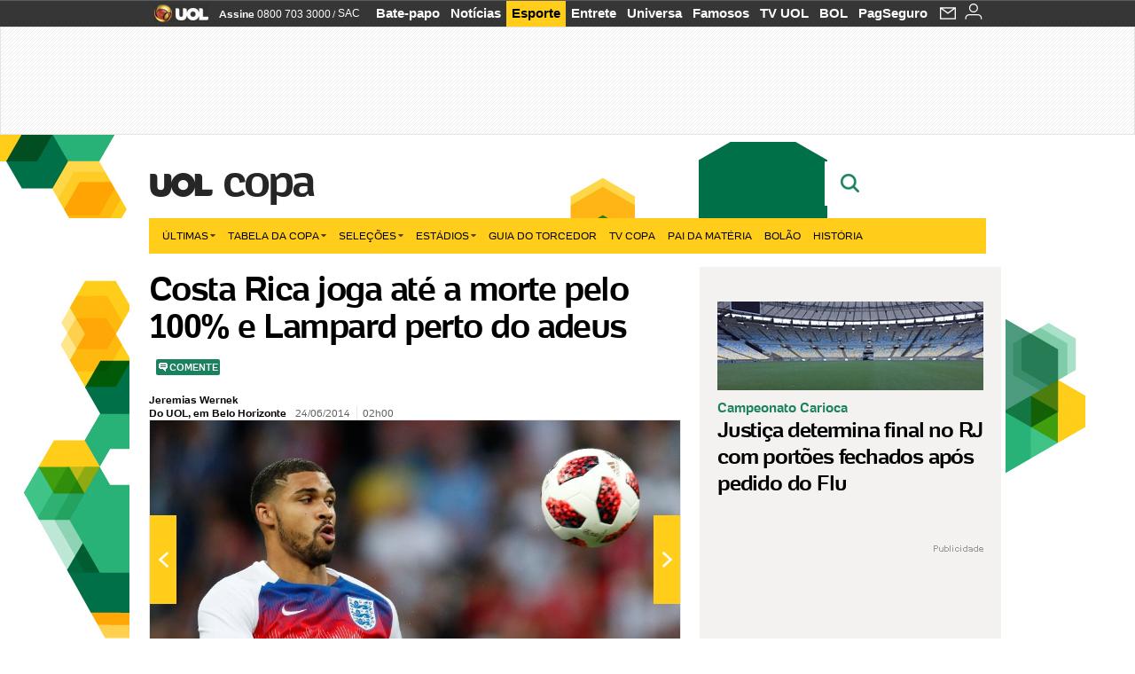

--- FILE ---
content_type: text/html;charset=UTF-8
request_url: https://copadomundo.uol.com.br/noticias/redacao/2014/06/24/pre-jogo-costa-rica-x-inglaterra.htm?abrefoto=142
body_size: 57804
content:
<!DOCTYPE html> <html class="no-js" lang="pt-BR"> <head> <script>var _comscore=_comscore||[];_comscore.push({c1:"2",c2:"6036356",options:{enableFirstPartyCookie:true,bypassUserConsentRequirementFor1PCookie:true}});(function(){var s=document.createElement("script"),el=document.getElementsByTagName("script")[0];s.async=true;s.src="https://sb.scorecardresearch.com/cs/6036356/beacon.js";el.parentNode.insertBefore(s,el);})();</script> <link rel="dns-prefetch" href="https://conteudo.jsuol.com.br"> <link rel="dns-prefetch" href="https://stc.uol.com"> <link rel="dns-prefetch" href="https://conteudo.imguol.com.br"> <link rel="dns-prefetch" href="https://e.imguol.com"> <link rel="dns-prefetch" href="https://smetrics.uol.com.br"> <link rel="dns-prefetch" href="https://tm.uol.com.br"> <link rel="dns-prefetch" href="https://tm.jsuol.com.br"> <link rel="dns-prefetch" href="https://notify.uol.com.br"> <link rel="dns-prefetch" href="https://widget.perfil.uol.com.br"> <link rel="dns-prefetch" href="https://n.comentarios.uol.com.br"> <link rel="dns-prefetch" href="https://view.comentarios.uol.com.br"> <link rel="dns-prefetch" href="https://tagpage.uol.com.br"> <link rel="dns-prefetch" href="//mais.uol.com.br"> <link rel="dns-prefetch" href="https://tracker.bt.uol.com.br"> <link rel="dns-prefetch" href="https://dna.uol.com.br"> <link rel="dns-prefetch" href="https://logger.rm.uol.com.br"> <link rel="dns-prefetch" href="https://static.chartbeat.com"> <link rel="dns-prefetch" href="https://mab.chartbeat.com"> <link rel="dns-prefetch" href="https://ping.chartbeat.net"> <link rel="dns-prefetch" href="//www.googletagservices.com"> <link rel="dns-prefetch" href="//tt-10162-1.seg.t.tailtarget.com"><script>var inHeadTS=(new Date()).getTime();</script> <meta charset="utf-8"/> <meta http-equiv="X-UA-Compatible" content="IE=edge,chrome=1"/> <meta http-equiv="Content-type" content="text/html; charset=utf-8"/> <title>Costa Rica x Inglaterra ao vivo (24/06): Horário do jogo, resultado e gols - Notícias - UOL Copa do Mundo 2014</title> <meta name="description" content="Costa Rica x Inglaterra na Copa do Mundo 2014: veja no UOL informa&ccedil;&otilde;es sobre hor&aacute;rio e acompanhe o jogo ao vivo no dia 24/06 "/> <meta name="robots" content="noodp, noydir"/> <meta name="p:domain_verify" content="3773adcdaf781c767a0dca14277f9101"/> <meta name="referrer" content="always"> <meta property="fb:pages" content="146391125938238"/> <meta property="fb:pages" content="702958396425837"> <meta property="fb:pages" content="221456874659747"> <meta property="fb:pages" content="124493634232128"/> <meta property="fb:pages" content="115401215190141"/> <meta property="fb:pages" content="123014924007"> <meta property="fb:pages" content="120098554660"/> <meta property="fb:pages" content="21539158238"/> <meta property="fb:pages" content="124400289445"/> <meta property="fb:pages" content="143813098922"/> <meta property="fb:pages" content="21539158238"> <meta property="fb:pages" content="357889721305340"> <link rel="shortcut icon" href="//h.imguol.com/favicon.ico" type="image/x-icon"/> <link rel="apple-touch-icon" href="http://home.img.uol.com.br/icon-touch.png"/> <meta name="application-name" content="UOL Copa do Mundo 2014"/> <meta name="msapplication-tooltip" content="Costa Rica x Inglaterra ao vivo (24/06): Horário do jogo, resultado e gols - Notícias - UOL Copa do Mundo 2014"/> <meta name="msapplication-starturl" content="http://copadomundo.uol.com.br/"/> <meta name="msapplication-navbutton-color" content="#376942"/> <meta name="msapplication-task" content="name=Bate-papo UOL;action-uri=//batepapo.uol.com.br/; icon-uri=//h.imguol.com/favicon.ico; window=self"/> <meta name="msapplication-task" content="name=Email;action-uri=//email.uol.com.br/; icon-uri=//h.imguol.com/favicon.ico; window=self"/> <meta name="msapplication-task" content="name=UOL Copa do Mundo 2014 - Notícias;action-uri=http://copadomundo.uol.com.br/noticias/; icon-uri=//h.imguol.com/favicon.ico; window=self"/> <meta name="msapplication-task" content="name=UOL Copa do Mundo 2014 - Fotos;action-uri=http://copadomundo.uol.com.br/fotos/; icon-uri=//h.imguol.com/favicon.ico; window=self"/> <meta name="msapplication-task" content="name=UOL Copa do Mundo 2014 - Vídeos;action-uri=http://copadomundo.uol.com.br/videos/; icon-uri=//h.imguol.com/favicon.ico; window=self"/> <script type="text/javascript">(function(){var overrideWurfl={},availableOverride=true,listSize=0,marrakeshCookie="",testUA=null,theUA,de="",_debug=(window.debugWurfl)?window.debugWurfl.active:false;overrideWurfl={list:["Opera/\d{0,1}.\d{0,3}(.*)(; Opera Mobi/)(.*)(Presto/)","(Android 4.)","(BB10)","(Lumia)","(Mobile)","(iPhone)","(Windows Phone)"],blackList:["iPad","Xoom","MZ604","GT-P5100","GT-P1000"],init:function(){marrakeshCookie=new RegExp(".*?x-user-agent-class=(.*?)(;.*?$|$)","g");theUA=navigator.userAgent.toString();listSize=overrideWurfl.list.length;blackListSize=overrideWurfl.blackList.length;while(blackListSize--){if(theUA.match(overrideWurfl.blackList[blackListSize])){if(_debug){window.debugWurfl._data.blacklistMatchs.push(overrideWurfl.blackList[blackListSize]);}availableOverride=false;}}if(availableOverride){while(listSize--){testUA=theUA.match(overrideWurfl.list[listSize]);if(testUA!==null){if(_debug){window.debugWurfl._data.listMatchs.push(overrideWurfl.list[listSize]);}var uaCookie=unescape(document.cookie.replace(marrakeshCookie,"$1"));if(uaCookie!=="WEB"){de=new Date();de.setDate(de.getDate()+4);if(!_debug){document.cookie="x-user-agent-class=SMART; expires="+de.toUTCString()+"; path=/;domain=.uol.com.br";window.location.reload();}}}}}}};overrideWurfl.init();}());</script> <script type="text/javascript">/*!
 * onDomReady.js 1.2 (c) 2012 Tubal Martin - MIT license
 * https://github.com/tubalmartin/ondomready
 */
;!function(e){typeof define=="function"&&define.amd?define(e):window.onDomReady=e();}(function(){function d(e){if(!h){if(!t.body){return m(d);}h=!0;while(e=p.shift()){m(e);}}}function v(){l?(t.removeEventListener(a,v,r),d()):t[s]===i&&(t.detachEvent(f,v),d());}function m(e,t){setTimeout(e,+t>=0?t:1);}function y(e){h?m(e):p.push(e);}var e=window,t=e.document,n=t.documentElement,r=!1,i="complete",s="readyState",o="attachEvent",u="addEventListener",a="DOMContentLoaded",f="onreadystatechange",l=u in t,c=r,h=r,p=[];if(t[s]===i){m(d);}else{if(l){t[u](a,v,r),e[u]("load",d,r);}else{t[o](f,v),e[o]("onload",d);try{c=e.frameElement==null&&n;}catch(g){}c&&c.doScroll&&function b(){if(!h){try{c.doScroll("left");}catch(e){return m(b,50);}d();}}();}}return y.version="1.2",y;});
/*!
 * umod (c) 2013 - UOL
 * //conteudo.jsuol.com.br/c/_template/v1/web/js/umod.js
 */
;var umod=(function(w,d){var is_debug=/debug=true/.test(location.search),debug=function(t){is_debug&&console.log(t);};var internal={"slider":{"url":"https://conteudo.jsuol.com.br/c/_template/v1/web/js/lib.slider/slider.js","obj":function(){return Lib.Slider;}},"timeline":{"url":"https://conteudo.jsuol.com.br/c/_template/v1/web/js/lib.uoltimeline/timeline.js","obj":function(){return Lib.Timeline;}},"share":{"url":"//conteudo.jsuol.com.br/c/_template/v1/web/js/lib.share/share.js","obj":function(){return Lib.Share;},"selector":".pg-share-box"}},external={"jquery":{"url":"https://conteudo.jsuol.com.br/c/jquery/jquery.js","obj":function(){return window.jQuery;}},"jquery.history":{"url":"https://conteudo.jsuol.com.br/c/jquery/jquery.history.js","obj":function(){return window.jQuery.fn.history;}},"jquery.hashchange":{"url":"https://conteudo.jsuol.com.br/c/jquery/jquery.hashchange.js","obj":function(){return window.jQuery.fn.hashchange;}},"jquery.rotativo":{"url":"https://conteudo.jsuol.com.br/c/_template/v1/web/js/lib.rotativo/rotativo.js","obj":function(){return window.jQuery.fn.rotativo;}},"jquery.lightbox":{"url":"https://conteudo.jsuol.com.br/c/_template/v1/web/js/lib.lightbox/lightbox.js","obj":function(){return window.jQuery.fn.lightbox;}},"datepicker":{"url":"https://conteudo.jsuol.com.br/c/jquery/datepicker/jquery.datepick.min.js","obj":function(){return window.jQuery.fn.datepick;}},"swfobject":{"url":"https://conteudo.jsuol.com.br/c/swfobject/swfobject.js","obj":function(){return window.swfobject;}},"highstock":{"url":"https://conteudo.jsuol.com.br/c/highstock/highstock.js","obj":function(){return window.Highstock;}},"highcharts":{"url":"https://conteudo.jsuol.com.br/c/highcharts/highcharts.js","obj":function(){return window.Highcharts;}},"highcharts.v3":{"url":"https://conteudo.jsuol.com.br/c/highcharts/v3/min.js","obj":function(){return window.Highcharts;}},"json":{"url":"https://conteudo.jsuol.com.br/c/json/json.js","obj":function(){return window.JSON;}},"hammer":{"url":"https://conteudo.jsuol.com.br/c/hammer/hammer.js","obj":function(){return window.Hammer;}},"jquery.hammer":{"url":"https://conteudo.jsuol.com.br/c/hammer/jquery.hammer.js","obj":function(){return window.jQuery.fn.hammer;}},"underscore":{"url":"https://conteudo.jsuol.com.br/c/underscore/underscore.js","obj":function(){return window._;}}};var internal_url_libs=(function(){var u={},i,lib;for(i in internal){lib=internal[i];lib.test=(function(test){return function(){return !!test.obj();};}(lib));u[lib.url]=internal[i];}for(i in external){lib=external[i];lib.test=(function(test){return function(){return !!test.obj();};}(lib));}return u;}());var loaded_script={};var loadScript=(function(w,d){var loaded=loaded_script,head,loadScript;loadScript=function(url,callback,scope,charset){head=head||document.getElementsByTagName("head")[0];url=url.replace(/((&|\?)(cache|v)=?[^&]+)+/g,"");if(loaded[url]){loaded[url].tag.getAttribute("ready")=="true"?callback.call(scope||null):loaded[url].callback.push(callback);return true;}if(callback instanceof Array==false){callback=[callback];}var sc=d.createElement("script");sc.type="text/javascript";sc.async=true;sc.charset=charset||"utf-8";sc.src=url+(is_debug?"?debug=true":"");sc.onload=sc.onreadystatechange=(function(url,callback,scope,sc){return function(){if(!sc.readyState||sc.readyState=="loaded"||sc.readyState=="complete"){head.removeChild(sc);sc.onload=sc.onreadystatechange=null;sc.setAttribute("ready","true");var f;while((f=callback.shift())){if(typeof f=="function"){f.call(scope||null);}}}};})(url,callback,scope,sc);head.insertBefore(sc,head.firstChild);loaded[url]={"tag":sc,"callback":callback};return sc;};return loadScript;}(w,d));function capitalizeName(name){name=name.toLowerCase();if(name.length<3){return name.toUpperCase();}return name.charAt(0).toUpperCase()+name.slice(1);}function cloneArray(arr){var t=arr.length,n=[],i;for(i=0;i<t;i++){n.push(arr[i]);}return n;}function map(arr,func){var n=[];for(var i=0,m=arr.length;i<m;i++){var ret=func.call(null,arr[i]);if(typeof ret=="function"){n.push(ret());}}return n;}var umod=w.umod||{};var Lib=w.Lib=w.Lib||{};var pre_callback={};var loaded_lib={};umod.register=function(name,url,dependencies,mod){name=capitalizeName(name);if(loaded_lib[name]==true){debug("["+name+"]\tlib já registrada, ignorando.");return Lib[name]._umod;}debug("["+name+"]\tregistrando módulo");if(this.get(name)!==false){return this.get(name)._umod;}Lib[name]=mod;mod._umod={"name":name,"ready":false,"callback":pre_callback[name]||[],"dependencies":dependencies,"_dependencies":cloneArray(dependencies),"whenDone":function(f){umod.exec(name,f);}};mod.ready=mod._umod.whenDone;pre_callback[name]&&delete pre_callback[name];var hash_name=name.toLowerCase();if(!internal[hash_name]){internal[hash_name]={"url":url,"obj":function(){return false;}};internal_url_libs[url]=hash_name;mod.ready(function(){internal[hash_name].test=function(){return true;};});}this.dependencies(name);loaded_lib[name]=true;loaded_lib[url]=true;return mod._umod;};umod.load=function(script,callback){var url=internal[script]||external[script],is_url=/^http/.test(script)==true;if(url||is_url==true){if(url&&url.test()===false||is_url==true){url=(url&&url.url)||script;loadScript(url,(function(){return function(){is_url&&(script=internal_url_libs[script]||script);internal[script]?umod.exec(script,callback):(function(){if(is_url==true||!!internal[script]==false){loaded_lib[script]=true;}if(is_url==false&&url){loaded_lib[url]=true;}typeof callback=="function"&&callback();}());};}()));return true;}else{typeof callback=="function"&&callback.call(null);return true;}}return false;};umod.get=function(name){name=capitalizeName(name);if(name){return Lib[name]||false;}return Lib;};umod.exec=function(name,func){name=capitalizeName(name);var mod=this.get(name);if(mod==false){pre_callback[name]=pre_callback[name]||[];pre_callback[name].push(func);return false;}var _umod=mod._umod,self=this;if(_umod.ready==false){debug("["+name+"]\thá dependências, execução na fila");_umod.callback.push(function(){self.exec(name,func);});return _umod;}if(typeof func=="function"){onDomReady(function(){func.call(mod);});}return true||_umod;};umod.dependencies=function(name){name=capitalizeName(name);var mod=this.get(name),dependencies=mod._umod._dependencies;if(dependencies.length){debug("["+name+"]\tcarregando dependência ("+dependencies[0]+")");return this.load(dependencies.shift(),function(){umod.dependencies(name);});}this.ready(name);};umod.objects=function(name){name=capitalizeName(name);var _umod=this.get(name)._umod;return map(_umod.dependencies,function(id){return(internal[id]||external[id]||{}).obj||null;});};umod.ready=function(name){name=capitalizeName(name);var mod=this.get(name),_umod=mod._umod,callbacks=_umod.callback,callback;_umod.ready=true;debug("["+name+"]\tready");var lib=Lib[name]=typeof mod=="function"?mod.apply(mod,this.objects(name)):mod;lib._umod=_umod;lib.ready=_umod.whenDone;(typeof lib._constructor=="function"||typeof lib.constructor=="function")&&this.exec(name,lib._constructor||lib.constructor);while((callback=callbacks.shift())){this.exec(name,callback);}delete _umod._dependencies;delete _umod.callback;delete _umod.whenDone;return true;};umod.loaded=loaded_lib;onDomReady(function(){var libs=internal,lib,name,selector;if(document.querySelectorAll||window.jQuery){for(name in libs){selector=[];lib=libs[name];if(lib.selector){if(document.querySelectorAll){selector=document.querySelectorAll(lib.selector);}else{if(window.jQuery){selector=jQuery(lib.selector);}}}if(selector.length>0){umod.load(name);}}}});umod.version="1.13.07 build 11.1148";return umod;}(window,document));</script> <link type="text/css" rel="stylesheet" href="//conteudo.jsuol.com.br/c/_template/v1/_geral/css/styles.css?&file=geral&type=parse&versao=v1&plataforma=web&portal=uol&media=news&cache=1gddg11m9"/> <link type="text/css" rel="stylesheet" href="//conteudo.jsuol.com.br/c/_template/v1/_geral/css/styles.css?&file=especifico&type=parse&versao=v1&plataforma=web&portal=uol&estacao=copadomundo&estacao-id=copa-do-mundo-2014&cache=1gddg11m9"/> <link type="text/css" rel="stylesheet" href="//conteudo.jsuol.com.br/c/_template/v1/web/css/internas/indice.css?&cache=1gddg11m9"/> <link type="text/css" rel="stylesheet" href="//conteudo.jsuol.com.br/c/_template/v1/web/css/gera-modulo.css?&cache=1gddg11m9"/> <link type="text/css" rel="stylesheet" href="//conteudo.jsuol.com.br/c/_template/v1/web/css/internas/noticia.css?&cache=1gddg11m9"/> <link type="text/css" rel="stylesheet" href="//conteudo.jsuol.com.br/c/_template/v1/_geral/css/styles.css?&file=especifico&type=parse&versao=v1&plataforma=web&portal=uol&estacao=copadomundo&estacao-id=copa-do-mundo-2014&complementar=&&cache=1gddg11m9"/> <link type="text/css" rel="stylesheet" href="//conteudo.jsuol.com.br/c/_template/v1/web/css/gera-modulo.css?&cache=1gddg11m9"/> <link type="text/css" rel="stylesheet" href="//conteudo.jsuol.com.br/c/_template/v1/web/css/internas/noticia.css?&cache=1gddg11m9"/> <link type="text/css" rel="stylesheet" href="//conteudo.jsuol.com.br/c/_template/v1/web/uol/css/modulo/gera-modulos/animated-gif.css?&cache=1gddg11m9"/> <link type="text/css" rel="stylesheet" href="//conteudo.jsuol.com.br/c/_template/v1/web/uol/css/estrutura/conteudo-auxiliar.css?&cache=1gddg11m9"/> <script type="text/javascript" src="https://conteudo.jsuol.com.br/c/modernizr/modernizr.js"></script> <script>var useBannerAsync=("true"=="true");window.uolads=window.uolads||[];</script> <script type="text/javascript">window.universal_variable=window.universal_variable||{};window.universal_variable.dfp={"custom_params":{"subchan":"capa","keyword":""}};window.universal_variable.page=window.universal_variable.page||{};window.universal_variable.sc=window.universal_variable.sc||{};window.universal_variable.sc.components=window.universal_variable.sc.components||[];if(document.cookie.match(/widget-notificacao/g)){universal_variable.sc.components=["widget-notificacoes-logado"];}else{universal_variable.sc.components=["widget-notificacoes-deslogado"];}window.universal_variable.page.tags=[16337,73275,73281,15308];</script> <script async src="https://www.googletagservices.com/tag/js/gpt.js"></script> <script async src="https://tm.jsuol.com.br/modules/external/tailtarget/profiles.js"></script> <script async src="https://tm.jsuol.com.br/modules/external/tailtarget/t3m/TT-10162-1/CT-10.js"></script> <script async src="https://tm.jsuol.com.br/uoltm.js?id=zvcg6p"></script> <script type="text/javascript" src="https://conteudo.jsuol.com.br/c/_template/v1/web/js/uolutils.js?&cache=1gddg11m9" charset="utf-8"></script> <meta content="Costa Rica joga até a morte pelo 100% e Lampard perto do adeus" name="title"/> <meta property="og:title" content="Costa Rica joga até a morte pelo 100% e Lampard perto do adeus"/> <meta property="og:description" content="A Costa Rica já está classificada, mas não vai tirar o pé. Nesta terça-feira, às 13h (horário de Brasília), a sensação da Copa do Mundo encara a eliminada ..."/> <meta property="og:image" content="https://conteudo.imguol.com.br/c/esporte/2014/06/03/ao-lado-do-tecnico-roy-hodgson-o-meia-frank-lampard-participa-de-coletiva-de-imprensa-da-selecao-da-inglaterra-em-miami-1401828093730_956x500.jpg"/> <meta property="og:url" content="https://copadomundo.uol.com.br/noticias/redacao/2014/06/24/pre-jogo-costa-rica-x-inglaterra.htm"/> <meta property="fb:app_id" content="190329594333794"/> <meta property="og:site_name" content="UOL Copa do Mundo 2014"/> <meta property="og:locale" content="pt_BR"/> <meta property="og:type" content="article"/> <meta property="article:publisher" content="https://www.facebook.com/UOL"/> <meta itemprop="name" content="Costa Rica joga até a morte pelo 100% e Lampard perto do adeus"/> <meta itemprop="description" content="A Costa Rica já está classificada, mas não vai tirar o pé. Nesta terça-feira, às 13h (horário de Brasília), a sensação da Copa do Mundo encara a eliminada ..."/> <meta itemprop="image" content="https://conteudo.imguol.com.br/c/esporte/2014/06/03/ao-lado-do-tecnico-roy-hodgson-o-meia-frank-lampard-participa-de-coletiva-de-imprensa-da-selecao-da-inglaterra-em-miami-1401828093730_956x500.jpg"/> <meta name="twitter:card" content="summary_large_image"> <meta name="twitter:site" content="@UOL"> <meta name="twitter:title" content="Costa Rica joga até a morte pelo 100% e Lampard perto do adeus"> <meta name="twitter:description" content="A Costa Rica já está classificada, mas não vai tirar o pé. Nesta terça-feira, às 13h (horário de Brasília), a sensação da Copa do Mundo encara a eliminada ..."> <meta name="twitter:image:src" content="https://conteudo.imguol.com.br/c/esporte/2014/06/03/ao-lado-do-tecnico-roy-hodgson-o-meia-frank-lampard-participa-de-coletiva-de-imprensa-da-selecao-da-inglaterra-em-miami-1401828093730_956x500.jpg"> <meta name="twitter:creator" content=""> <meta name="twitter:domain" content=""> <link rel="image_src" href="https://conteudo.imguol.com.br/c/esporte/2014/06/03/ao-lado-do-tecnico-roy-hodgson-o-meia-frank-lampard-participa-de-coletiva-de-imprensa-da-selecao-da-inglaterra-em-miami-1401828093730_956x500.jpg"/> <script type="text/javascript">var _sf_async_config=_sf_async_config||{};_sf_async_config.uid=61085;_sf_async_config.domain="uol.com.br";_sf_async_config.flickerControl=false;_sf_async_config.useCanonical=true;_sf_async_config.autoDetect=false;var _sf_startpt=(new Date()).getTime();</script> <script async src="https://static.chartbeat.com/js/chartbeat_mab.js"></script> </head> <body class="projeto-2011 news news modulo-scroll"> <noscript><img src="https://sb.scorecardresearch.com/p?c1=2&c2=6036356&cv=4.4.0&cj=1&sd"/></noscript> <div class="barrauol-bg full" id="barrav2"> <div class="buol2011" id="barrauol"> <ul class="poll-left"> <li class="logouol"><a href="https://www.uol.com.br/" target="_top" title="UOL - O melhor conteúdo"> <img data-metrics='{"reference":"uol","event-label":"header","action":"https://www.uol.com.br/"}' src="https://conteudo.imguol.com.br/c/_layout/v1/_geral/icones/logo-uol-2.png" border="0" width="61" height="20" alt="UOL - O melhor conteúdo" title="UOL - O melhor conteúdo"></a> </li> <li class="suporte assinen"><a href="https://assine.uol.com.br/?cmpid=barrauol" target="_top"><strong data-metrics='{"reference":"assine","event-label":"header","action":"https://assine.uol.com.br/?cmpid=barrauol"}'>Assine</strong>&nbsp;<span data-metrics='{"reference":"assine","event-label":"header","action":"https://assine.uol.com.br/?cmpid=barrauol"}'>0800 703 3000</span></a></li> <li class="suporte slash"><span>/</span></li> <li class="suporte sacn"><a data-metrics='{"reference":"sac","event-label":"header"}' href="https://sac.uol.com.br/">SAC</a></li> </ul> <ul class="poll-right"> <li class="canal buol_bate-papo"><a data-metrics='{"reference":"batepapo","event-label":"header"}' class="h-bg-color1" href="https://batepapo.uol.com.br/">Bate-papo</a></li> <li class="canal buol_noticias"><a data-metrics='{"reference":"noticias","event-label":"header"}' class="h-bg-color1" href="https://noticias.uol.com.br/">Notícias</a></li> <li class="canal buol_esporte"><a data-metrics='{"reference":"esporte","event-label":"header"}' class="h-bg-color1" href="https://esporte.uol.com.br/">Esporte</a></li> <li class="canal buol_entretenimento"><a data-metrics='{"reference":"entretenimento","event-label":"header"}' class="h-bg-color1" href="https://entretenimento.uol.com.br/">Entrete</a></li> <li class="canal buol_mulher"><a data-metrics='{"reference":"universa","event-label":"header"}' class="h-bg-color1" href="https://universa.uol.com.br/">Universa</a></li> <li class="canal buol_radio"><a data-metrics='{"reference":"tvefamosos","event-label":"header"}' class="h-bg-color1" href="https://tvefamosos.uol.com.br/">Famosos</a></li> <li class="canal buol_video"><a data-metrics='{"reference":"tvuol","event-label":"header"}' class="h-bg-color1" href="https://tvuol.uol.com.br/">TV UOL</a></li> <li class="canal buol_e-mailgratis"><a data-metrics='{"reference":"bol","event-label":"header"}' class="h-bg-color1" href="https://www.bol.uol.com.br/">BOL</a></li> <li class="canal buol_shopping"><a data-metrics='{"reference":"pagseguro","event-label":"header"}' class="h-bg-color1" href="https://clicklogger.rm.uol.com.br/?prd=32&grp=src:210;chn:539;cpg:barrauol;creative:barrauol-pagseguro&msr=Cliques%20de%20Origem:1&oper=11&redir=https://pagseguro.uol.com.br/">PagSeguro</a></li> <li class="canal buol_e-mail"> <a class="h-bg-color1" id="notification-email" data-metrics='{"reference":"email","event-label":"email-checkin-barra"}' href="https://email.uol.com.br/"> <i class="icon-mail pg-share-icon-e-mail"></i> </a> </li> <li class="canal buol_wnot"> <div id="profile-avatar"> <span class="login"><a></a></span> </div> </li> </ul> </div> </div> <div id="banner-stick" class="banner-stick"> <div class="publicidade-full-banner"> <div class="tm-ads " id="banner-728x90-area"> <script>window.uolads&&window.uolads.push({id:"banner-728x90-area"});</script> </div> </div> </div> <header id="header" class="pg-bgcolor1"> <section id="barra-estacao"> <div class="centraliza"> <h1 id="titulo-uol"> <a id="uol" href="//www.uol.com.br/" class="pg-color3 h-font-color1 transition-025 click:copa-do-mundo-2014_logo-uol"><span>UOL</span></a> <a class="estacao pg-color3 h-font-color1 transition-025 click:copa-do-mundo-2014_logo-header" href="http://copadomundo.uol.com.br/">Copa</a> </h1> <span class="tm-ads selo" id="banner-120x35-area"> <script>window.uolads&&window.uolads.push({id:"banner-120x35-area"});</script> </span> <div class='outrasEstacoes'> <form role="search" id="busca" class="srch type" action="https://copadomundo.uol.com.br/busca" method="get"> <div class="srchForm"> <div class="srchGlass"><i class="sprites1"></i></div> <div class="srchClose"><i class="sprites1"></i></div> <div class="srchInput"> <input type="text" name="term" placeholder="Busque notícias na web ou no UOL"/> </div> </div> </form> </div> </div> </section> </header> <nav id="header-menu" class="centraliza bg-conteudo"> <ul class="headerMenu bg-color1"> <li class="menuItem left drop h-pg-bgcolor1 h-font-color1 com-imagem first transition-025"> <a class="click:copa_menu_barra itemAnchor item-menu font-color3 h-font-color1" href="http://copadomundo.uol.com.br/2014/ultimas/">Últimas<i class="pg-sprites1 drop-seta"></i></a> <div class="drop-container pg-bgcolor1 pg-bordercolor7 menu-flutuante"> <ul class="left"> <li class="subMenuItem h-pg-bgcolor8 transition-010"> <a class="click:copa_submenu_barra subItemAnchor item-menu pg-color5 titulo transition-010" href="http://copadomundo.uol.com.br/2014/ultimas/"> Página principal <i class="pg-sprites1 seta"></i> </a> </li> <li class="subMenuItem h-pg-bgcolor8 transition-010"> <a class="click:copa_submenu_barra subItemAnchor item-menu pg-color5 transition-010" href="http://copadomundo.uol.com.br/2014/noticias/"> Notícias </a> </li> <li class="subMenuItem h-pg-bgcolor8 transition-010"> <a class="click:copa_submenu_barra subItemAnchor item-menu pg-color5 transition-010" href="http://copadomundo.uol.com.br/2014/fotos/"> Fotos </a> </li> <li class="subMenuItem h-pg-bgcolor8 transition-010"> <a class="click:copa_submenu_barra subItemAnchor item-menu pg-color5 transition-010" href="http://copadomundo.uol.com.br/2014/videos/"> Vídeos </a> </li> <li class="subMenuItem h-pg-bgcolor8 transition-010"> <a class="click:copa_submenu_barra subItemAnchor item-menu pg-color5 transition-010" href="http://copadomundo.uol.com.br/2014/infograficos/"> Infográficos </a> </li> <li class="subMenuItem h-pg-bgcolor8 transition-010"> <a class="click:copa_submenu_barra subItemAnchor item-menu pg-color5 transition-010" href="http://copadomundo.uol.com.br/2014/quiz/"> Quizzes </a> </li> </ul> </div> </li> <li class="menuItem left drop h-pg-bgcolor1 h-font-color1 com-imagem transition-025"> <a class="click:copa_menu_barra itemAnchor item-menu font-color3 h-font-color1" href="http://copadomundo.uol.com.br/2014/tabela-da-copa/">Tabela da Copa<i class="pg-sprites1 drop-seta"></i></a> <div class="drop-container pg-bgcolor1 pg-bordercolor7 menu-flutuante"> <ul class="left"> <li class="subMenuItem h-pg-bgcolor8 transition-010"> <a class="click:copa_submenu_barra subItemAnchor item-menu pg-color5 titulo transition-010" href="http://copadomundo.uol.com.br/2014/tabela-da-copa/"> Página principal <i class="pg-sprites1 seta"></i> </a> </li> <li class="subMenuItem h-pg-bgcolor8 transition-010"> <a class="click:copa_submenu_barra subItemAnchor item-menu pg-color5 transition-010" href="http://copadomundo.uol.com.br/2014/tabela-da-copa/classificacao-e-simulador/"> Classificação e Jogos </a> </li> <li class="subMenuItem h-pg-bgcolor8 transition-010"> <a class="click:copa_submenu_barra subItemAnchor item-menu pg-color5 transition-010" href="http://copadomundo.uol.com.br/2014/tabela-da-copa/classificacao-e-simulador/?simulador"> Simulador </a> </li> <li class="subMenuItem h-pg-bgcolor8 transition-010"> <a class="click:copa_submenu_barra subItemAnchor item-menu pg-color5 transition-010" href="http://copadomundo.uol.com.br/2014/tabela-da-copa/#tabela"> Calendário </a> </li> <li class="subMenuItem h-pg-bgcolor8 transition-010"> <a class="click:copa_submenu_barra subItemAnchor item-menu pg-color5 transition-010" href="http://copadomundo.uol.com.br/2014/artilheiros/"> Artilheiros </a> </li> <li class="subMenuItem h-pg-bgcolor8 transition-010"> <a class="click:copa_submenu_barra subItemAnchor item-menu pg-color5 transition-010" href="http://copadomundo.uol.com.br/2014/regulamento/"> Regulamento </a> </li> </ul> </div> </li> <li class="menuItem left drop h-pg-bgcolor1 h-font-color1 com-imagem transition-025"> <a class="click:copa_menu_barra itemAnchor item-menu font-color3 h-font-color1" href="javascript:void();">Seleções<i class="pg-sprites1 drop-seta"></i></a> <div class="drop-container pg-bgcolor1 pg-bordercolor7 menu-flutuante colunado cols-3 "> <ul class="left"> <li class="subMenuItem h-pg-bgcolor8 transition-010"> <a class="click:copa_submenu_barra subItemAnchor item-menu pg-color5 titulo transition-010" href="http://copadomundo.uol.com.br/paises-participantes/brasil/"> Seleção Brasileira </a> </li> <li class="subMenuItem h-pg-bgcolor8 transition-010"> <a class="click:copa_submenu_barra subItemAnchor item-menu pg-color5 transition-010" href="http://copadomundo.uol.com.br/enquetes/2014/05/07/convocacao-da-selecao-para-a-copa-do-mundo.htm"> Jogadores </a> </li> <li class="subMenuItem h-pg-bgcolor8 transition-010"> <a class="click:copa_submenu_barra subItemAnchor item-menu pg-color5 transition-010" href="http://copadomundo.uol.com.br/paises-participantes/brasil/jogos/"> Jogos e resultados </a> </li> <li class="subMenuItem h-pg-bgcolor8 transition-010"> <a class="click:copa_submenu_barra subItemAnchor item-menu pg-color5 transition-010" href="http://copadomundo.uol.com.br/paises-participantes/brasil/escale-a-selecao/"> Escale o Brasil </a> </li> <li class="subMenuItem h-pg-bgcolor8 transition-010"> <a class="click:copa_submenu_barra subItemAnchor item-menu pg-color5 transition-010" href="http://copadomundo.uol.com.br/paises-participantes/enquetes/convoque-a-selecao/2014/04/14/convoque-a-selecao.htm"> Convoque a seleção </a> </li> </ul> <ul class="left"> <li class="subMenuItem h-pg-bgcolor8 transition-010"> <a class="click:copa_submenu_barra subItemAnchor item-menu pg-color5 transition-010" href="http://copadomundo.uol.com.br/paises-participantes/alemanha/"> Alemanha </a> </li> <li class="subMenuItem h-pg-bgcolor8 transition-010"> <a class="click:copa_submenu_barra subItemAnchor item-menu pg-color5 transition-010" href="http://copadomundo.uol.com.br/paises-participantes/argelia/"> Argélia </a> </li> <li class="subMenuItem h-pg-bgcolor8 transition-010"> <a class="click:copa_submenu_barra subItemAnchor item-menu pg-color5 transition-010" href="http://copadomundo.uol.com.br/paises-participantes/argentina/"> Argentina </a> </li> <li class="subMenuItem h-pg-bgcolor8 transition-010"> <a class="click:copa_submenu_barra subItemAnchor item-menu pg-color5 transition-010" href="http://copadomundo.uol.com.br/paises-participantes/australia/"> Austrália </a> </li> <li class="subMenuItem h-pg-bgcolor8 transition-010"> <a class="click:copa_submenu_barra subItemAnchor item-menu pg-color5 transition-010" href="http://copadomundo.uol.com.br/paises-participantes/belgica/"> Bélgica </a> </li> <li class="subMenuItem h-pg-bgcolor8 transition-010"> <a class="click:copa_submenu_barra subItemAnchor item-menu pg-color5 transition-010" href="http://copadomundo.uol.com.br/paises-participantes/bosnia-herzegovina/"> Bósnia-Herzegóvina </a> </li> <li class="subMenuItem h-pg-bgcolor8 transition-010"> <a class="click:copa_submenu_barra subItemAnchor item-menu pg-color5 transition-010" href="http://copadomundo.uol.com.br/paises-participantes/camaroes/"> Camarões </a> </li> <li class="subMenuItem h-pg-bgcolor8 transition-010"> <a class="click:copa_submenu_barra subItemAnchor item-menu pg-color5 transition-010" href="http://copadomundo.uol.com.br/paises-participantes/chile/"> Chile </a> </li> <li class="subMenuItem h-pg-bgcolor8 transition-010"> <a class="click:copa_submenu_barra subItemAnchor item-menu pg-color5 transition-010" href="http://copadomundo.uol.com.br/paises-participantes/colombia/"> Colômbia </a> </li> <li class="subMenuItem h-pg-bgcolor8 transition-010"> <a class="click:copa_submenu_barra subItemAnchor item-menu pg-color5 transition-010" href="http://copadomundo.uol.com.br/paises-participantes/coreia-do-sul/"> Coreia do Sul </a> </li> <li class="subMenuItem h-pg-bgcolor8 transition-010"> <a class="click:copa_submenu_barra subItemAnchor item-menu pg-color5 transition-010" href="http://copadomundo.uol.com.br/paises-participantes/costa-do-marfim/"> Costa do Marfim </a> </li> <li class="subMenuItem h-pg-bgcolor8 transition-010"> <a class="click:copa_submenu_barra subItemAnchor item-menu pg-color5 transition-010" href="http://copadomundo.uol.com.br/paises-participantes/costa-rica/"> Costa Rica </a> </li> <li class="subMenuItem h-pg-bgcolor8 transition-010"> <a class="click:copa_submenu_barra subItemAnchor item-menu pg-color5 transition-010" href="http://copadomundo.uol.com.br/paises-participantes/croacia/"> Croácia </a> </li> <li class="subMenuItem h-pg-bgcolor8 transition-010"> <a class="click:copa_submenu_barra subItemAnchor item-menu pg-color5 transition-010" href="http://copadomundo.uol.com.br/paises-participantes/equador/"> Equador </a> </li> <li class="subMenuItem h-pg-bgcolor8 transition-010"> <a class="click:copa_submenu_barra subItemAnchor item-menu pg-color5 transition-010" href="http://copadomundo.uol.com.br/paises-participantes/espanha/"> Espanha </a> </li> <li class="subMenuItem h-pg-bgcolor8 transition-010"> <a class="click:copa_submenu_barra subItemAnchor item-menu pg-color5 transition-010" href="http://copadomundo.uol.com.br/paises-participantes/estados-unidos/"> Estados Unidos </a> </li> </ul> <ul class="left"> <li class="subMenuItem h-pg-bgcolor8 transition-010"> <a class="click:copa_submenu_barra subItemAnchor item-menu pg-color5 transition-010" href="http://copadomundo.uol.com.br/paises-participantes/franca/"> França </a> </li> <li class="subMenuItem h-pg-bgcolor8 transition-010"> <a class="click:copa_submenu_barra subItemAnchor item-menu pg-color5 transition-010" href="http://copadomundo.uol.com.br/paises-participantes/gana/"> Gana </a> </li> <li class="subMenuItem h-pg-bgcolor8 transition-010"> <a class="click:copa_submenu_barra subItemAnchor item-menu pg-color5 transition-010" href="http://copadomundo.uol.com.br/paises-participantes/grecia/"> Grécia </a> </li> <li class="subMenuItem h-pg-bgcolor8 transition-010"> <a class="click:copa_submenu_barra subItemAnchor item-menu pg-color5 transition-010" href="http://copadomundo.uol.com.br/paises-participantes/holanda/"> Holanda </a> </li> <li class="subMenuItem h-pg-bgcolor8 transition-010"> <a class="click:copa_submenu_barra subItemAnchor item-menu pg-color5 transition-010" href="http://copadomundo.uol.com.br/paises-participantes/honduras/"> Honduras </a> </li> <li class="subMenuItem h-pg-bgcolor8 transition-010"> <a class="click:copa_submenu_barra subItemAnchor item-menu pg-color5 transition-010" href="http://copadomundo.uol.com.br/paises-participantes/inglaterra/"> Inglaterra </a> </li> <li class="subMenuItem h-pg-bgcolor8 transition-010"> <a class="click:copa_submenu_barra subItemAnchor item-menu pg-color5 transition-010" href="http://copadomundo.uol.com.br/paises-participantes/ira/"> Irã </a> </li> <li class="subMenuItem h-pg-bgcolor8 transition-010"> <a class="click:copa_submenu_barra subItemAnchor item-menu pg-color5 transition-010" href="http://copadomundo.uol.com.br/paises-participantes/italia/"> Itália </a> </li> <li class="subMenuItem h-pg-bgcolor8 transition-010"> <a class="click:copa_submenu_barra subItemAnchor item-menu pg-color5 transition-010" href="http://copadomundo.uol.com.br/paises-participantes/japao/"> Japão </a> </li> <li class="subMenuItem h-pg-bgcolor8 transition-010"> <a class="click:copa_submenu_barra subItemAnchor item-menu pg-color5 transition-010" href="http://copadomundo.uol.com.br/paises-participantes/mexico/"> México </a> </li> <li class="subMenuItem h-pg-bgcolor8 transition-010"> <a class="click:copa_submenu_barra subItemAnchor item-menu pg-color5 transition-010" href="http://copadomundo.uol.com.br/paises-participantes/nigeria/"> Nigéria </a> </li> <li class="subMenuItem h-pg-bgcolor8 transition-010"> <a class="click:copa_submenu_barra subItemAnchor item-menu pg-color5 transition-010" href="http://copadomundo.uol.com.br/paises-participantes/portugal/"> Portugal </a> </li> <li class="subMenuItem h-pg-bgcolor8 transition-010"> <a class="click:copa_submenu_barra subItemAnchor item-menu pg-color5 transition-010" href="http://copadomundo.uol.com.br/paises-participantes/russia/"> Rússia </a> </li> <li class="subMenuItem h-pg-bgcolor8 transition-010"> <a class="click:copa_submenu_barra subItemAnchor item-menu pg-color5 transition-010" href="http://copadomundo.uol.com.br/paises-participantes/suica/"> Suíça </a> </li> <li class="subMenuItem h-pg-bgcolor8 transition-010"> <a class="click:copa_submenu_barra subItemAnchor item-menu pg-color5 transition-010" href="http://copadomundo.uol.com.br/paises-participantes/uruguai/"> Uruguai </a> </li> </ul> </div> </li> <li class="menuItem left drop h-pg-bgcolor1 h-font-color1 com-imagem transition-025"> <a class="click:copa_menu_barra itemAnchor item-menu font-color3 h-font-color1" href="http://copadomundo.uol.com.br/cidades-sede-e-estadios/2014/estadios/">Estádios<i class="pg-sprites1 drop-seta"></i></a> <div class="drop-container pg-bgcolor1 pg-bordercolor7 menu-flutuante"> <ul class="left"> <li class="subMenuItem h-pg-bgcolor8 transition-010"> <a class="click:copa_submenu_barra subItemAnchor item-menu pg-color5 titulo transition-010" href="http://copadomundo.uol.com.br/cidades-sede-e-estadios/2014/avaliacao/"> Página principal <i class="pg-sprites1 seta"></i> </a> </li> <li class="subMenuItem h-pg-bgcolor8 transition-010"> <a class="click:copa_submenu_barra subItemAnchor item-menu pg-color5 transition-010" href="http://copadomundo.uol.com.br/cidades-sede-e-estadios/2014/mineirao/"> Belo Horizonte - Mineirão </a> </li> <li class="subMenuItem h-pg-bgcolor8 transition-010"> <a class="click:copa_submenu_barra subItemAnchor item-menu pg-color5 transition-010" href="http://copadomundo.uol.com.br/cidades-sede-e-estadios/2014/mane-garrincha/"> Brasília - Mané Garrincha </a> </li> <li class="subMenuItem h-pg-bgcolor8 transition-010"> <a class="click:copa_submenu_barra subItemAnchor item-menu pg-color5 transition-010" href="http://copadomundo.uol.com.br/cidades-sede-e-estadios/2014/arena-pantanal/"> Cuiabá - Arena Pantanal </a> </li> <li class="subMenuItem h-pg-bgcolor8 transition-010"> <a class="click:copa_submenu_barra subItemAnchor item-menu pg-color5 transition-010" href="http://copadomundo.uol.com.br/cidades-sede-e-estadios/2014/arena-da-baixada/"> Curitiba - Arena da Baixada </a> </li> <li class="subMenuItem h-pg-bgcolor8 transition-010"> <a class="click:copa_submenu_barra subItemAnchor item-menu pg-color5 transition-010" href="http://copadomundo.uol.com.br/cidades-sede-e-estadios/2014/castelao/"> Fortaleza - Castelão </a> </li> <li class="subMenuItem h-pg-bgcolor8 transition-010"> <a class="click:copa_submenu_barra subItemAnchor item-menu pg-color5 transition-010" href="http://copadomundo.uol.com.br/cidades-sede-e-estadios/2014/arena-amazonia/"> Manaus - Arena Amazônia </a> </li> <li class="subMenuItem h-pg-bgcolor8 transition-010"> <a class="click:copa_submenu_barra subItemAnchor item-menu pg-color5 transition-010" href="http://copadomundo.uol.com.br/cidades-sede-e-estadios/2014/arena-das-dunas/"> Natal - Arena das Dunas </a> </li> <li class="subMenuItem h-pg-bgcolor8 transition-010"> <a class="click:copa_submenu_barra subItemAnchor item-menu pg-color5 transition-010" href="http://copadomundo.uol.com.br/cidades-sede-e-estadios/2014/beira-rio/"> Porto Alegre - Beira-Rio </a> </li> <li class="subMenuItem h-pg-bgcolor8 transition-010"> <a class="click:copa_submenu_barra subItemAnchor item-menu pg-color5 transition-010" href="http://copadomundo.uol.com.br/cidades-sede-e-estadios/2014/arena-pernambuco/"> Recife - Arena Pernambuco </a> </li> <li class="subMenuItem h-pg-bgcolor8 transition-010"> <a class="click:copa_submenu_barra subItemAnchor item-menu pg-color5 transition-010" href="http://copadomundo.uol.com.br/cidades-sede-e-estadios/2014/maracana/"> Rio de Janeiro - Maracanã </a> </li> <li class="subMenuItem h-pg-bgcolor8 transition-010"> <a class="click:copa_submenu_barra subItemAnchor item-menu pg-color5 transition-010" href="http://copadomundo.uol.com.br/cidades-sede-e-estadios/2014/fonte-nova/"> Salvador - Fonte Nova </a> </li> <li class="subMenuItem h-pg-bgcolor8 transition-010"> <a class="click:copa_submenu_barra subItemAnchor item-menu pg-color5 transition-010" href="http://copadomundo.uol.com.br/cidades-sede-e-estadios/2014/itaquerao/"> São Paulo - Itaquerão </a> </li> </ul> </div> </li> <li class="menuItem left h-bg-color2 transition-025"> <a class="click:copa_menu_barra itemAnchor item-menu font-color3" href="http://copadomundo.uol.com.br/infograficos/2014/guia-do-torcedor/">Guia do Torcedor</a> </li> <li class="menuItem left h-bg-color2 transition-025"> <a class="click:copa_menu_barra itemAnchor item-menu font-color3" href="http://tvuol.uol.com.br/canal/copa-do-mundo/">TV Copa</a> </li> <li class="menuItem left h-bg-color2 transition-025"> <a class="click:copa_menu_barra itemAnchor item-menu font-color3" href="https://paidamateria.esporte.uol.com.br/">Pai da matéria</a> </li> <li class="menuItem left h-bg-color2 transition-025"> <a class="click:copa_menu_barra itemAnchor item-menu font-color3" href="http://bolao.esporte.uol.com.br/">Bolão</a> </li> <li class="menuItem left h-bg-color2 last transition-025"> <a class="click:copa_menu_barra itemAnchor item-menu font-color3" href="http://copadomundo.uol.com.br/historia-da-copa/">História</a> </li> </ul> </nav> <section id="conteudo" class="has-submenu"> <div class="centraliza"> <section role="main" itemscope itemtype="http://schema.org/webpage"> <article class="canal-media rod news" id="conteudo-principal"> <header class="pg_cp_topoPaginas"> <h1 class="pg-color10">Costa Rica joga até a morte pelo 100% e Lampard perto do adeus</h1> <div class="info-header"> <p class="pg-color10"> <span class="agencia-logo com-autor"> </span> Jeremias Wernek<br/> </p><p class="pg-color10"> Do UOL, em Belo Horizonte </p> <time class="pg-color5 time-position" datetime="2014-06-24T02:00" pubdate> <span class="data">24/06/2014</span>02h00 </time> </div> <div class="botoes"> <div class="pg-share-box" data-items='{"title": false, "read-speaker": true, "share": true}'></div> </div> </header> <div id="texto"> <div class="conteudo-embed"> <div class='modalbumfotos modulos'><div class='conteudo'><a href='http://copadomundo.uol.com.br/album/2013/11/06/selecao-inglesa-de-futebol.htm'>Seleção Inglesa de Futebol</a><h5>Seleção Inglesa de Futebol</h5> <dl class="noScript" id="albumData" style="display:none"> <dt>Informacoes sobre o album</dt> <dd> <ul> <li title="editoria">editoria: "esporte"</li> <li title="galeria">galeria: </li> <li title="link">link: </li> <li title="totalImagens">totalImagens: 200</li> <li title="fotoInicial">fotoInicial: 1</li> <li title="imagePath">imagePath: </li> <li title="baixaResolucao">baixaResolucao: 0</li> <li title="ordem">ordem: ASC</li> <li title="mp3File"></li> <li title="mp3Text"></li> <li title="legendaPos">legendaPos:</li> <li title="timestamp">timestamp: 20100924183801</li> </ul> </dd> <dt>Fotos</dt> <dd> <dl> <dt><a rel="https://conteudo.imguol.com.br/c/esporte/b1/2025/09/06/harry-kane-aplaude-torcida-apos-vitoria-da-inglaterra-sobre-andorra-pelas-eliminatorias-da-copa-de-2026-1757183932802_v2_956x500.jpg" target="_blank" href="//copadomundo.uol.com.br/noticias/redacao/2014/06/24/pre-jogo-costa-rica-x-inglaterra.htm?abrefoto=1"></a></dt> <dd idMonteCarlo="publisher-f46576d9a22cf2561e74b8d13028ba8520250906" rel="956x500" thumb="https://conteudo.imguol.com.br/c/esporte/b1/2025/09/06/harry-kane-aplaude-torcida-apos-vitoria-da-inglaterra-sobre-andorra-pelas-eliminatorias-da-copa-de-2026-1757183932802_v2_80x80.jpg" preview="https://conteudo.imguol.com.br/c/esporte/b1/2025/09/06/harry-kane-aplaude-torcida-apos-vitoria-da-inglaterra-sobre-andorra-pelas-eliminatorias-da-copa-de-2026-1757183932802_v2_142x100.jpg"> <noscript> <a href="https://conteudo.imguol.com.br/c/esporte/b1/2025/09/06/harry-kane-aplaude-torcida-apos-vitoria-da-inglaterra-sobre-andorra-pelas-eliminatorias-da-copa-de-2026-1757183932802_v2_956x500.jpg" target="_blank"><img src="https://conteudo.imguol.com.br/c/esporte/b1/2025/09/06/harry-kane-aplaude-torcida-apos-vitoria-da-inglaterra-sobre-andorra-pelas-eliminatorias-da-copa-de-2026-1757183932802_v2_956x500.jpg" alt="Harry Kane aplaude torcida após vitória da Inglaterra sobre Andorra, pelas Eliminatórias da Copa de 2026" title="BEN STANSALL/AFP"/></a> </noscript> <a target="_blank" href="//copadomundo.uol.com.br/noticias/redacao/2014/06/24/pre-jogo-costa-rica-x-inglaterra.htm?abrefoto=1">Harry Kane aplaude torcida após vitória da Inglaterra sobre Andorra, pelas Eliminatórias da Copa de 2026</a> <cite> <span>BEN STANSALL/AFP</span> <a target="_blank" href="">Mais</a> </cite> </dd> <dt><a rel="https://conteudo.imguol.com.br/c/esporte/ca/2025/06/07/harry-kane-da-selecao-inglesa-comemora-gol-sobre-andorra-nas-eliminatorias-da-europa-1749322087574_v2_956x500.jpg" target="_blank" href="//copadomundo.uol.com.br/noticias/redacao/2014/06/24/pre-jogo-costa-rica-x-inglaterra.htm?abrefoto=2"></a></dt> <dd idMonteCarlo="publisher-bdffd22af1b8c462b861be1599637220250607" rel="956x500" thumb="https://conteudo.imguol.com.br/c/esporte/ca/2025/06/07/harry-kane-da-selecao-inglesa-comemora-gol-sobre-andorra-nas-eliminatorias-da-europa-1749322087574_v2_80x80.jpg" preview="https://conteudo.imguol.com.br/c/esporte/ca/2025/06/07/harry-kane-da-selecao-inglesa-comemora-gol-sobre-andorra-nas-eliminatorias-da-europa-1749322087574_v2_142x100.jpg"> <noscript> <a href="https://conteudo.imguol.com.br/c/esporte/ca/2025/06/07/harry-kane-da-selecao-inglesa-comemora-gol-sobre-andorra-nas-eliminatorias-da-europa-1749322087574_v2_956x500.jpg" target="_blank"><img src="https://conteudo.imguol.com.br/c/esporte/ca/2025/06/07/harry-kane-da-selecao-inglesa-comemora-gol-sobre-andorra-nas-eliminatorias-da-europa-1749322087574_v2_956x500.jpg" alt="Harry Kane, da seleção inglesa, comemora gol sobre Andorra nas Eliminatórias da Europa" title="Alex Caparros - The FA/The FA via Getty Images"/></a> </noscript> <a target="_blank" href="//copadomundo.uol.com.br/noticias/redacao/2014/06/24/pre-jogo-costa-rica-x-inglaterra.htm?abrefoto=2">Harry Kane, da seleção inglesa, comemora gol sobre Andorra nas Eliminatórias da Europa</a> <cite> <span>Alex Caparros - The FA/The FA via Getty Images</span> <a target="_blank" href="">Mais</a> </cite> </dd> <dt><a rel="https://conteudo.imguol.com.br/c/esporte/ba/2024/11/17/jude-bellingham-da-inglaterra-em-partida-contra-a-irlanda-pela-liga-das-nacoes-1731864303774_v2_956x500.jpg" target="_blank" href="//copadomundo.uol.com.br/noticias/redacao/2014/06/24/pre-jogo-costa-rica-x-inglaterra.htm?abrefoto=3"></a></dt> <dd idMonteCarlo="publisher-e8faaf9c4966a117fea6719737bf467d20241117" rel="956x500" thumb="https://conteudo.imguol.com.br/c/esporte/ba/2024/11/17/jude-bellingham-da-inglaterra-em-partida-contra-a-irlanda-pela-liga-das-nacoes-1731864303774_v2_80x80.jpg" preview="https://conteudo.imguol.com.br/c/esporte/ba/2024/11/17/jude-bellingham-da-inglaterra-em-partida-contra-a-irlanda-pela-liga-das-nacoes-1731864303774_v2_142x100.jpg"> <noscript> <a href="https://conteudo.imguol.com.br/c/esporte/ba/2024/11/17/jude-bellingham-da-inglaterra-em-partida-contra-a-irlanda-pela-liga-das-nacoes-1731864303774_v2_956x500.jpg" target="_blank"><img src="https://conteudo.imguol.com.br/c/esporte/ba/2024/11/17/jude-bellingham-da-inglaterra-em-partida-contra-a-irlanda-pela-liga-das-nacoes-1731864303774_v2_956x500.jpg" alt="Jude Bellingham, da Inglaterra, em partida contra a Irlanda pela Liga das Nações" title="UEFA"/></a> </noscript> <a target="_blank" href="//copadomundo.uol.com.br/noticias/redacao/2014/06/24/pre-jogo-costa-rica-x-inglaterra.htm?abrefoto=3">Jude Bellingham, da Inglaterra, em partida contra a Irlanda pela Liga das Nações</a> <cite> <span>UEFA</span> <a target="_blank" href="">Mais</a> </cite> </dd> <dt><a rel="https://conteudo.imguol.com.br/c/esporte/ec/2024/10/13/grealish-da-inglaterra-comemora-gol-marcado-contra-a-finlandia-pela-liga-das-nacoes-1728841145400_v2_956x500.jpg" target="_blank" href="//copadomundo.uol.com.br/noticias/redacao/2014/06/24/pre-jogo-costa-rica-x-inglaterra.htm?abrefoto=4"></a></dt> <dd idMonteCarlo="publisher-e1ffcb37cc8ade3c0241c141b1dcb2620241013" rel="956x500" thumb="https://conteudo.imguol.com.br/c/esporte/ec/2024/10/13/grealish-da-inglaterra-comemora-gol-marcado-contra-a-finlandia-pela-liga-das-nacoes-1728841145400_v2_80x80.jpg" preview="https://conteudo.imguol.com.br/c/esporte/ec/2024/10/13/grealish-da-inglaterra-comemora-gol-marcado-contra-a-finlandia-pela-liga-das-nacoes-1728841145400_v2_142x100.jpg"> <noscript> <a href="https://conteudo.imguol.com.br/c/esporte/ec/2024/10/13/grealish-da-inglaterra-comemora-gol-marcado-contra-a-finlandia-pela-liga-das-nacoes-1728841145400_v2_956x500.jpg" target="_blank"><img src="https://conteudo.imguol.com.br/c/esporte/ec/2024/10/13/grealish-da-inglaterra-comemora-gol-marcado-contra-a-finlandia-pela-liga-das-nacoes-1728841145400_v2_956x500.jpg" alt="Grealish, da Inglaterra, comemora gol marcado contra a Finlândia pela Liga das Nações" title="JONATHAN NACKSTRAND/AFP"/></a> </noscript> <a target="_blank" href="//copadomundo.uol.com.br/noticias/redacao/2014/06/24/pre-jogo-costa-rica-x-inglaterra.htm?abrefoto=4">Grealish, da Inglaterra, comemora gol marcado contra a Finlândia pela Liga das Nações</a> <cite> <span>JONATHAN NACKSTRAND/AFP</span> <a target="_blank" href="">Mais</a> </cite> </dd> <dt><a rel="https://conteudo.imguol.com.br/c/esporte/fa/2024/09/07/lee-carsley-tecnico-interino-da-selecao-da-inglaterra-1725713263793_v2_956x500.jpg" target="_blank" href="//copadomundo.uol.com.br/noticias/redacao/2014/06/24/pre-jogo-costa-rica-x-inglaterra.htm?abrefoto=5"></a></dt> <dd idMonteCarlo="publisher-cf4cad393a8b5f2fded56ab46b131e20240907" rel="956x500" thumb="https://conteudo.imguol.com.br/c/esporte/fa/2024/09/07/lee-carsley-tecnico-interino-da-selecao-da-inglaterra-1725713263793_v2_80x80.jpg" preview="https://conteudo.imguol.com.br/c/esporte/fa/2024/09/07/lee-carsley-tecnico-interino-da-selecao-da-inglaterra-1725713263793_v2_142x100.jpg"> <noscript> <a href="https://conteudo.imguol.com.br/c/esporte/fa/2024/09/07/lee-carsley-tecnico-interino-da-selecao-da-inglaterra-1725713263793_v2_956x500.jpg" target="_blank"><img src="https://conteudo.imguol.com.br/c/esporte/fa/2024/09/07/lee-carsley-tecnico-interino-da-selecao-da-inglaterra-1725713263793_v2_956x500.jpg" alt="Lee Carsley, técnico interino da seleção da Inglaterra" title="Carl Recine/Getty Images"/></a> </noscript> <a target="_blank" href="//copadomundo.uol.com.br/noticias/redacao/2014/06/24/pre-jogo-costa-rica-x-inglaterra.htm?abrefoto=5">Lee Carsley, técnico interino da seleção da Inglaterra</a> <cite> <span>Carl Recine/Getty Images</span> <a target="_blank" href="">Mais</a> </cite> </dd> <dt><a rel="https://conteudo.imguol.com.br/c/esporte/76/2024/07/13/torcedor-guarda-disputas-de-copa-do-mundo-e-eurocopa-na-pele-1720888457723_v2_674x638.png" target="_blank" href="//copadomundo.uol.com.br/noticias/redacao/2014/06/24/pre-jogo-costa-rica-x-inglaterra.htm?abrefoto=6"></a></dt> <dd idMonteCarlo="publisher-273a6fdeb047eaa5177cc4ecc1c1e3d720240713" rel="674x638" thumb="https://conteudo.imguol.com.br/c/esporte/76/2024/07/13/torcedor-guarda-disputas-de-copa-do-mundo-e-eurocopa-na-pele-1720888457723_v2_80x80.png" preview="https://conteudo.imguol.com.br/c/esporte/76/2024/07/13/torcedor-guarda-disputas-de-copa-do-mundo-e-eurocopa-na-pele-1720888457723_v2_142x100.png"> <noscript> <a href="https://conteudo.imguol.com.br/c/esporte/76/2024/07/13/torcedor-guarda-disputas-de-copa-do-mundo-e-eurocopa-na-pele-1720888457723_v2_674x638.png" target="_blank"><img src="https://conteudo.imguol.com.br/c/esporte/76/2024/07/13/torcedor-guarda-disputas-de-copa-do-mundo-e-eurocopa-na-pele-1720888457723_v2_674x638.png" alt="Torcedor guarda disputas de Copa do Mundo e Eurocopa na pele" title="Reprodução/@bruxismtattoo"/></a> </noscript> <a target="_blank" href="//copadomundo.uol.com.br/noticias/redacao/2014/06/24/pre-jogo-costa-rica-x-inglaterra.htm?abrefoto=6">Torcedor guarda disputas de Copa do Mundo e Eurocopa na pele</a> <cite> <span>Reprodução/@bruxismtattoo</span> <a target="_blank" href="">Mais</a> </cite> </dd> <dt><a rel="https://conteudo.imguol.com.br/c/esporte/a4/2024/07/11/vitoria-da-inglaterra-foi-exibida-durante-show-do-the-killers-para-fas-em-londres-1720730065599_v2_956x500.jpg" target="_blank" href="//copadomundo.uol.com.br/noticias/redacao/2014/06/24/pre-jogo-costa-rica-x-inglaterra.htm?abrefoto=7"></a></dt> <dd idMonteCarlo="publisher-a7f865c0f755f1f36094511335c4620240711" rel="956x500" thumb="https://conteudo.imguol.com.br/c/esporte/a4/2024/07/11/vitoria-da-inglaterra-foi-exibida-durante-show-do-the-killers-para-fas-em-londres-1720730065599_v2_80x80.jpg" preview="https://conteudo.imguol.com.br/c/esporte/a4/2024/07/11/vitoria-da-inglaterra-foi-exibida-durante-show-do-the-killers-para-fas-em-londres-1720730065599_v2_142x100.jpg"> <noscript> <a href="https://conteudo.imguol.com.br/c/esporte/a4/2024/07/11/vitoria-da-inglaterra-foi-exibida-durante-show-do-the-killers-para-fas-em-londres-1720730065599_v2_956x500.jpg" target="_blank"><img src="https://conteudo.imguol.com.br/c/esporte/a4/2024/07/11/vitoria-da-inglaterra-foi-exibida-durante-show-do-the-killers-para-fas-em-londres-1720730065599_v2_956x500.jpg" alt="Vitória da Inglaterra foi exibida durante show do The Killers para fãs em Londres" title="Reprodução X/thekillers"/></a> </noscript> <a target="_blank" href="//copadomundo.uol.com.br/noticias/redacao/2014/06/24/pre-jogo-costa-rica-x-inglaterra.htm?abrefoto=7">Vitória da Inglaterra foi exibida durante show do The Killers para fãs em Londres</a> <cite> <span>Reprodução X/thekillers</span> <a target="_blank" href="">Mais</a> </cite> </dd> <dt><a rel="https://conteudo.imguol.com.br/c/esporte/00/2024/07/06/bukayo-saka-atacante-da-inglaterra-comemora-gol-marcado-contra-suica-nas-quartas-da-euro-1720290370890_v2_956x500.jpg" target="_blank" href="//copadomundo.uol.com.br/noticias/redacao/2014/06/24/pre-jogo-costa-rica-x-inglaterra.htm?abrefoto=8"></a></dt> <dd idMonteCarlo="publisher-e170adb2998bfa39de336afa06d84d920240706" rel="956x500" thumb="https://conteudo.imguol.com.br/c/esporte/00/2024/07/06/bukayo-saka-atacante-da-inglaterra-comemora-gol-marcado-contra-suica-nas-quartas-da-euro-1720290370890_v2_80x80.jpg" preview="https://conteudo.imguol.com.br/c/esporte/00/2024/07/06/bukayo-saka-atacante-da-inglaterra-comemora-gol-marcado-contra-suica-nas-quartas-da-euro-1720290370890_v2_142x100.jpg"> <noscript> <a href="https://conteudo.imguol.com.br/c/esporte/00/2024/07/06/bukayo-saka-atacante-da-inglaterra-comemora-gol-marcado-contra-suica-nas-quartas-da-euro-1720290370890_v2_956x500.jpg" target="_blank"><img src="https://conteudo.imguol.com.br/c/esporte/00/2024/07/06/bukayo-saka-atacante-da-inglaterra-comemora-gol-marcado-contra-suica-nas-quartas-da-euro-1720290370890_v2_956x500.jpg" alt="Bukayo Saka, atacante da Inglaterra, comemora gol marcado contra Suíça nas quartas da Euro" title="Adrian DENNIS / AFP"/></a> </noscript> <a target="_blank" href="//copadomundo.uol.com.br/noticias/redacao/2014/06/24/pre-jogo-costa-rica-x-inglaterra.htm?abrefoto=8">Bukayo Saka, atacante da Inglaterra, comemora gol marcado contra Suíça nas quartas da Euro</a> <cite> <span>Adrian DENNIS / AFP</span> <a target="_blank" href="">Mais</a> </cite> </dd> <dt><a rel="https://conteudo.imguol.com.br/c/esporte/18/2024/07/06/jordan-pickford-goleiro-da-inglaterra-durante-partida-contra-a-suica-na-eurocopa-1720290169376_v2_300x500.jpg" target="_blank" href="//copadomundo.uol.com.br/noticias/redacao/2014/06/24/pre-jogo-costa-rica-x-inglaterra.htm?abrefoto=9"></a></dt> <dd idMonteCarlo="publisher-907d15192ccae1b6ab7588726b8f98020240706" rel="300x500" thumb="https://conteudo.imguol.com.br/c/esporte/18/2024/07/06/jordan-pickford-goleiro-da-inglaterra-durante-partida-contra-a-suica-na-eurocopa-1720290169376_v2_80x80.jpg" preview="https://conteudo.imguol.com.br/c/esporte/18/2024/07/06/jordan-pickford-goleiro-da-inglaterra-durante-partida-contra-a-suica-na-eurocopa-1720290169376_v2_142x100.jpg"> <noscript> <a href="https://conteudo.imguol.com.br/c/esporte/18/2024/07/06/jordan-pickford-goleiro-da-inglaterra-durante-partida-contra-a-suica-na-eurocopa-1720290169376_v2_300x500.jpg" target="_blank"><img src="https://conteudo.imguol.com.br/c/esporte/18/2024/07/06/jordan-pickford-goleiro-da-inglaterra-durante-partida-contra-a-suica-na-eurocopa-1720290169376_v2_300x500.jpg" alt="Jordan Pickford, goleiro da Inglaterra, durante partida contra a Suíça na Eurocopa" title="INA FASSBENDER / AFP"/></a> </noscript> <a target="_blank" href="//copadomundo.uol.com.br/noticias/redacao/2014/06/24/pre-jogo-costa-rica-x-inglaterra.htm?abrefoto=9">Jordan Pickford, goleiro da Inglaterra, durante partida contra a Suíça na Eurocopa</a> <cite> <span>INA FASSBENDER / AFP</span> <a target="_blank" href="">Mais</a> </cite> </dd> <dt><a rel="https://conteudo.imguol.com.br/c/esporte/bc/2024/05/16/steven-caulker-defendeu-a-selecao-inglesa-em-2012-1715876739084_v2_956x500.jpg" target="_blank" href="//copadomundo.uol.com.br/noticias/redacao/2014/06/24/pre-jogo-costa-rica-x-inglaterra.htm?abrefoto=10"></a></dt> <dd idMonteCarlo="publisher-d73331dca26bfe18d1a9e5199f74f49320240516" rel="956x500" thumb="https://conteudo.imguol.com.br/c/esporte/bc/2024/05/16/steven-caulker-defendeu-a-selecao-inglesa-em-2012-1715876739084_v2_80x80.jpg" preview="https://conteudo.imguol.com.br/c/esporte/bc/2024/05/16/steven-caulker-defendeu-a-selecao-inglesa-em-2012-1715876739084_v2_142x100.jpg"> <noscript> <a href="https://conteudo.imguol.com.br/c/esporte/bc/2024/05/16/steven-caulker-defendeu-a-selecao-inglesa-em-2012-1715876739084_v2_956x500.jpg" target="_blank"><img src="https://conteudo.imguol.com.br/c/esporte/bc/2024/05/16/steven-caulker-defendeu-a-selecao-inglesa-em-2012-1715876739084_v2_956x500.jpg" alt="Steven Caulker defendeu a Seleção Inglesa em 2012" title="Reprodução LinkedIn/Steven Caulker"/></a> </noscript> <a target="_blank" href="//copadomundo.uol.com.br/noticias/redacao/2014/06/24/pre-jogo-costa-rica-x-inglaterra.htm?abrefoto=10">Steven Caulker defendeu a Seleção Inglesa em 2012</a> <cite> <span>Reprodução LinkedIn/Steven Caulker</span> <a target="_blank" href="">Mais</a> </cite> </dd> <dt><a rel="https://conteudo.imguol.com.br/c/esporte/28/2023/09/09/henderson-e-mudryk-disputam-lance-em-inglaterra-e-ucrania-1694283716733_v2_956x500.jpg" target="_blank" href="//copadomundo.uol.com.br/noticias/redacao/2014/06/24/pre-jogo-costa-rica-x-inglaterra.htm?abrefoto=11"></a></dt> <dd idMonteCarlo="publisher-7fa6c34df5bc7522ffc7b2dace0142820230909" rel="956x500" thumb="https://conteudo.imguol.com.br/c/esporte/28/2023/09/09/henderson-e-mudryk-disputam-lance-em-inglaterra-e-ucrania-1694283716733_v2_80x80.jpg" preview="https://conteudo.imguol.com.br/c/esporte/28/2023/09/09/henderson-e-mudryk-disputam-lance-em-inglaterra-e-ucrania-1694283716733_v2_142x100.jpg"> <noscript> <a href="https://conteudo.imguol.com.br/c/esporte/28/2023/09/09/henderson-e-mudryk-disputam-lance-em-inglaterra-e-ucrania-1694283716733_v2_956x500.jpg" target="_blank"><img src="https://conteudo.imguol.com.br/c/esporte/28/2023/09/09/henderson-e-mudryk-disputam-lance-em-inglaterra-e-ucrania-1694283716733_v2_956x500.jpg" alt="Henderson e Mudryk disputam lance em Inglaterra e Ucrânia" title="MATTHEW CHILDS/Action Images via Reuters"/></a> </noscript> <a target="_blank" href="//copadomundo.uol.com.br/noticias/redacao/2014/06/24/pre-jogo-costa-rica-x-inglaterra.htm?abrefoto=11">Henderson e Mudryk disputam lance em Inglaterra e Ucrânia</a> <cite> <span>MATTHEW CHILDS/Action Images via Reuters</span> <a target="_blank" href="">Mais</a> </cite> </dd> <dt><a rel="https://conteudo.imguol.com.br/c/esporte/e8/2023/07/08/leah-williamson-celebra-a-vitoria-da-finalissima-sobre-o-brasil-em-wembley-1688853445903_v2_956x500.jpg" target="_blank" href="//copadomundo.uol.com.br/noticias/redacao/2014/06/24/pre-jogo-costa-rica-x-inglaterra.htm?abrefoto=12"></a></dt> <dd idMonteCarlo="publisher-3bc25ea84e859691e87050e5df87d2b220230708" rel="956x500" thumb="https://conteudo.imguol.com.br/c/esporte/e8/2023/07/08/leah-williamson-celebra-a-vitoria-da-finalissima-sobre-o-brasil-em-wembley-1688853445903_v2_80x80.jpg" preview="https://conteudo.imguol.com.br/c/esporte/e8/2023/07/08/leah-williamson-celebra-a-vitoria-da-finalissima-sobre-o-brasil-em-wembley-1688853445903_v2_142x100.jpg"> <noscript> <a href="https://conteudo.imguol.com.br/c/esporte/e8/2023/07/08/leah-williamson-celebra-a-vitoria-da-finalissima-sobre-o-brasil-em-wembley-1688853445903_v2_956x500.jpg" target="_blank"><img src="https://conteudo.imguol.com.br/c/esporte/e8/2023/07/08/leah-williamson-celebra-a-vitoria-da-finalissima-sobre-o-brasil-em-wembley-1688853445903_v2_956x500.jpg" alt="Leah Williamson celebra a vitória da Finalíssima sobre o Brasil em Wembley" title="Ben Stansall"/></a> </noscript> <a target="_blank" href="//copadomundo.uol.com.br/noticias/redacao/2014/06/24/pre-jogo-costa-rica-x-inglaterra.htm?abrefoto=12">Leah Williamson celebra a vitória da Finalíssima sobre o Brasil em Wembley</a> <cite> <span>Ben Stansall</span> <a target="_blank" href="">Mais</a> </cite> </dd> <dt><a rel="https://conteudo.imguol.com.br/c/esporte/e2/2022/12/13/torcedor-ingles-comprou-18-mil-camisas-para-comemorar-o-titulo-da-inglaterra-na-copa-do-mundo-1670934179701_v2_956x500.jpg" target="_blank" href="//copadomundo.uol.com.br/noticias/redacao/2014/06/24/pre-jogo-costa-rica-x-inglaterra.htm?abrefoto=13"></a></dt> <dd idMonteCarlo="publisher-fc6337508446ee9ded7ec9d974a8e53320221213" rel="956x500" thumb="https://conteudo.imguol.com.br/c/esporte/e2/2022/12/13/torcedor-ingles-comprou-18-mil-camisas-para-comemorar-o-titulo-da-inglaterra-na-copa-do-mundo-1670934179701_v2_80x80.jpg" preview="https://conteudo.imguol.com.br/c/esporte/e2/2022/12/13/torcedor-ingles-comprou-18-mil-camisas-para-comemorar-o-titulo-da-inglaterra-na-copa-do-mundo-1670934179701_v2_142x100.jpg"> <noscript> <a href="https://conteudo.imguol.com.br/c/esporte/e2/2022/12/13/torcedor-ingles-comprou-18-mil-camisas-para-comemorar-o-titulo-da-inglaterra-na-copa-do-mundo-1670934179701_v2_956x500.jpg" target="_blank"><img src="https://conteudo.imguol.com.br/c/esporte/e2/2022/12/13/torcedor-ingles-comprou-18-mil-camisas-para-comemorar-o-titulo-da-inglaterra-na-copa-do-mundo-1670934179701_v2_956x500.jpg" alt="Torcedor inglês comprou 18 mil camisas para comemorar o título da Inglaterra na Copa do Mundo" title="Wholesale Clearance UK"/></a> </noscript> <a target="_blank" href="//copadomundo.uol.com.br/noticias/redacao/2014/06/24/pre-jogo-costa-rica-x-inglaterra.htm?abrefoto=13">Torcedor inglês comprou 18 mil camisas para comemorar o título da Inglaterra na Copa do Mundo</a> <cite> <span>Wholesale Clearance UK</span> <a target="_blank" href="">Mais</a> </cite> </dd> <dt><a rel="https://conteudo.imguol.com.br/c/esporte/04/2022/11/30/alexander-arnold-da-selecao-da-inglaterra-durante-jogo-contra-pais-de-gales-na-copa-do-mundo-do-qatar-1669815235252_v2_956x500.jpg" target="_blank" href="//copadomundo.uol.com.br/noticias/redacao/2014/06/24/pre-jogo-costa-rica-x-inglaterra.htm?abrefoto=14"></a></dt> <dd idMonteCarlo="publisher-1b7f6ec33de3291af19bc9f168608d6520221130" rel="956x500" thumb="https://conteudo.imguol.com.br/c/esporte/04/2022/11/30/alexander-arnold-da-selecao-da-inglaterra-durante-jogo-contra-pais-de-gales-na-copa-do-mundo-do-qatar-1669815235252_v2_80x80.jpg" preview="https://conteudo.imguol.com.br/c/esporte/04/2022/11/30/alexander-arnold-da-selecao-da-inglaterra-durante-jogo-contra-pais-de-gales-na-copa-do-mundo-do-qatar-1669815235252_v2_142x100.jpg"> <noscript> <a href="https://conteudo.imguol.com.br/c/esporte/04/2022/11/30/alexander-arnold-da-selecao-da-inglaterra-durante-jogo-contra-pais-de-gales-na-copa-do-mundo-do-qatar-1669815235252_v2_956x500.jpg" target="_blank"><img src="https://conteudo.imguol.com.br/c/esporte/04/2022/11/30/alexander-arnold-da-selecao-da-inglaterra-durante-jogo-contra-pais-de-gales-na-copa-do-mundo-do-qatar-1669815235252_v2_956x500.jpg" alt="Alexander-Arnold, da seleção da Inglaterra, durante jogo contra País de Gales na Copa do Mundo do Qatar" title="James Williamson - AMA/Getty Images"/></a> </noscript> <a target="_blank" href="//copadomundo.uol.com.br/noticias/redacao/2014/06/24/pre-jogo-costa-rica-x-inglaterra.htm?abrefoto=14">Alexander-Arnold, da seleção da Inglaterra, durante jogo contra País de Gales na Copa do Mundo do Qatar</a> <cite> <span>James Williamson - AMA/Getty Images</span> <a target="_blank" href="">Mais</a> </cite> </dd> <dt><a rel="https://conteudo.imguol.com.br/c/esporte/c4/2022/11/17/selecao-inglesa-treina-no-hotel-souq-al-wakra-no-qatar-1668688190867_v2_956x500.jpg" target="_blank" href="//copadomundo.uol.com.br/noticias/redacao/2014/06/24/pre-jogo-costa-rica-x-inglaterra.htm?abrefoto=15"></a></dt> <dd idMonteCarlo="publisher-341b22e4f1e83168a1802133f64e29ec20221117" rel="956x500" thumb="https://conteudo.imguol.com.br/c/esporte/c4/2022/11/17/selecao-inglesa-treina-no-hotel-souq-al-wakra-no-qatar-1668688190867_v2_80x80.jpg" preview="https://conteudo.imguol.com.br/c/esporte/c4/2022/11/17/selecao-inglesa-treina-no-hotel-souq-al-wakra-no-qatar-1668688190867_v2_142x100.jpg"> <noscript> <a href="https://conteudo.imguol.com.br/c/esporte/c4/2022/11/17/selecao-inglesa-treina-no-hotel-souq-al-wakra-no-qatar-1668688190867_v2_956x500.jpg" target="_blank"><img src="https://conteudo.imguol.com.br/c/esporte/c4/2022/11/17/selecao-inglesa-treina-no-hotel-souq-al-wakra-no-qatar-1668688190867_v2_956x500.jpg" alt="Seleção inglesa treina no hotel Souq Al Wakra, no Qatar" title="Eddie Keogh - The FA/The FA via Getty Images"/></a> </noscript> <a target="_blank" href="//copadomundo.uol.com.br/noticias/redacao/2014/06/24/pre-jogo-costa-rica-x-inglaterra.htm?abrefoto=15">Seleção inglesa treina no hotel Souq Al Wakra, no Qatar</a> <cite> <span>Eddie Keogh - The FA/The FA via Getty Images</span> <a target="_blank" href="">Mais</a> </cite> </dd> <dt><a rel="https://conteudo.imguol.com.br/c/esporte/81/2022/11/16/selecao-da-inglaterra-de-harry-kane-ja-esta-no-qatar-para-a-copa-do-mundo-1668597779191_v2_956x500.jpg" target="_blank" href="//copadomundo.uol.com.br/noticias/redacao/2014/06/24/pre-jogo-costa-rica-x-inglaterra.htm?abrefoto=16"></a></dt> <dd idMonteCarlo="publisher-bf7a6a9d4d6f4cebbf5b8abeff6bc120221116" rel="956x500" thumb="https://conteudo.imguol.com.br/c/esporte/81/2022/11/16/selecao-da-inglaterra-de-harry-kane-ja-esta-no-qatar-para-a-copa-do-mundo-1668597779191_v2_80x80.jpg" preview="https://conteudo.imguol.com.br/c/esporte/81/2022/11/16/selecao-da-inglaterra-de-harry-kane-ja-esta-no-qatar-para-a-copa-do-mundo-1668597779191_v2_142x100.jpg"> <noscript> <a href="https://conteudo.imguol.com.br/c/esporte/81/2022/11/16/selecao-da-inglaterra-de-harry-kane-ja-esta-no-qatar-para-a-copa-do-mundo-1668597779191_v2_956x500.jpg" target="_blank"><img src="https://conteudo.imguol.com.br/c/esporte/81/2022/11/16/selecao-da-inglaterra-de-harry-kane-ja-esta-no-qatar-para-a-copa-do-mundo-1668597779191_v2_956x500.jpg" alt="Seleção da Inglaterra, de Harry Kane, já está no Qatar para a Copa do Mundo" title="Reprodução/Twitter Fifa"/></a> </noscript> <a target="_blank" href="//copadomundo.uol.com.br/noticias/redacao/2014/06/24/pre-jogo-costa-rica-x-inglaterra.htm?abrefoto=16">Seleção da Inglaterra, de Harry Kane, já está no Qatar para a Copa do Mundo</a> <cite> <span>Reprodução/Twitter Fifa</span> <a target="_blank" href="">Mais</a> </cite> </dd> <dt><a rel="https://conteudo.imguol.com.br/c/esporte/d6/2021/07/11/chiellini-puxou-a-camisa-de-saka-para-evitar-ataque-ingles-ja-nos-minutos-finais-da-partida-1626037586814_v2_956x500.jpg" target="_blank" href="//copadomundo.uol.com.br/noticias/redacao/2014/06/24/pre-jogo-costa-rica-x-inglaterra.htm?abrefoto=17"></a></dt> <dd idMonteCarlo="publisher-bb3bfd66cc767a3ad71e2553b82b1420210711" rel="956x500" thumb="https://conteudo.imguol.com.br/c/esporte/d6/2021/07/11/chiellini-puxou-a-camisa-de-saka-para-evitar-ataque-ingles-ja-nos-minutos-finais-da-partida-1626037586814_v2_80x80.jpg" preview="https://conteudo.imguol.com.br/c/esporte/d6/2021/07/11/chiellini-puxou-a-camisa-de-saka-para-evitar-ataque-ingles-ja-nos-minutos-finais-da-partida-1626037586814_v2_142x100.jpg"> <noscript> <a href="https://conteudo.imguol.com.br/c/esporte/d6/2021/07/11/chiellini-puxou-a-camisa-de-saka-para-evitar-ataque-ingles-ja-nos-minutos-finais-da-partida-1626037586814_v2_956x500.jpg" target="_blank"><img src="https://conteudo.imguol.com.br/c/esporte/d6/2021/07/11/chiellini-puxou-a-camisa-de-saka-para-evitar-ataque-ingles-ja-nos-minutos-finais-da-partida-1626037586814_v2_956x500.jpg" alt="Chiellini puxou a camisa de Saka para evitar ataque inglês já nos minutos finais da partida" title="Laurence Griffiths / POOL / AFP"/></a> </noscript> <a target="_blank" href="//copadomundo.uol.com.br/noticias/redacao/2014/06/24/pre-jogo-costa-rica-x-inglaterra.htm?abrefoto=17">Chiellini puxou a camisa de Saka para evitar ataque inglês já nos minutos finais da partida</a> <cite> <span>Laurence Griffiths / POOL / AFP</span> <a target="_blank" href="">Mais</a> </cite> </dd> <dt><a rel="https://conteudo.imguol.com.br/c/esporte/e1/2021/07/11/sem-camisa-um-torcedor-invadiu-o-gramado-do-wembley-nos-minutos-finais-de-italia-x-inglaterra-pela-final-da-eurocopa-1626036887321_v2_956x500.jpg" target="_blank" href="//copadomundo.uol.com.br/noticias/redacao/2014/06/24/pre-jogo-costa-rica-x-inglaterra.htm?abrefoto=18"></a></dt> <dd idMonteCarlo="publisher-6d58b9237a6a68b9550db3a2ee6c26b20210711" rel="956x500" thumb="https://conteudo.imguol.com.br/c/esporte/e1/2021/07/11/sem-camisa-um-torcedor-invadiu-o-gramado-do-wembley-nos-minutos-finais-de-italia-x-inglaterra-pela-final-da-eurocopa-1626036887321_v2_80x80.jpg" preview="https://conteudo.imguol.com.br/c/esporte/e1/2021/07/11/sem-camisa-um-torcedor-invadiu-o-gramado-do-wembley-nos-minutos-finais-de-italia-x-inglaterra-pela-final-da-eurocopa-1626036887321_v2_142x100.jpg"> <noscript> <a href="https://conteudo.imguol.com.br/c/esporte/e1/2021/07/11/sem-camisa-um-torcedor-invadiu-o-gramado-do-wembley-nos-minutos-finais-de-italia-x-inglaterra-pela-final-da-eurocopa-1626036887321_v2_956x500.jpg" target="_blank"><img src="https://conteudo.imguol.com.br/c/esporte/e1/2021/07/11/sem-camisa-um-torcedor-invadiu-o-gramado-do-wembley-nos-minutos-finais-de-italia-x-inglaterra-pela-final-da-eurocopa-1626036887321_v2_956x500.jpg" alt="Sem camisa, um torcedor invadiu o gramado do Wembley nos minutos finais de Itália x Inglaterra, pela final da Eurocopa" title="Christian Charisius/picture alliance via Getty Images"/></a> </noscript> <a target="_blank" href="//copadomundo.uol.com.br/noticias/redacao/2014/06/24/pre-jogo-costa-rica-x-inglaterra.htm?abrefoto=18">Sem camisa, um torcedor invadiu o gramado do Wembley nos minutos finais de Itália x Inglaterra, pela final da Eurocopa</a> <cite> <span>Christian Charisius/picture alliance via Getty Images</span> <a target="_blank" href="">Mais</a> </cite> </dd> <dt><a rel="https://conteudo.imguol.com.br/c/esporte/13/2021/07/11/chiesa-sentiu-o-tornozelo-e-precisou-ser-substituido-na-metade-final-do-2-tempo---ele-deu-lugar-a-bernardeschi-1626036605390_v2_956x500.jpg" target="_blank" href="//copadomundo.uol.com.br/noticias/redacao/2014/06/24/pre-jogo-costa-rica-x-inglaterra.htm?abrefoto=19"></a></dt> <dd idMonteCarlo="publisher-c5c79c44d9ba6ea1397c412e5cbed6120210711" rel="956x500" thumb="https://conteudo.imguol.com.br/c/esporte/13/2021/07/11/chiesa-sentiu-o-tornozelo-e-precisou-ser-substituido-na-metade-final-do-2-tempo---ele-deu-lugar-a-bernardeschi-1626036605390_v2_80x80.jpg" preview="https://conteudo.imguol.com.br/c/esporte/13/2021/07/11/chiesa-sentiu-o-tornozelo-e-precisou-ser-substituido-na-metade-final-do-2-tempo---ele-deu-lugar-a-bernardeschi-1626036605390_v2_142x100.jpg"> <noscript> <a href="https://conteudo.imguol.com.br/c/esporte/13/2021/07/11/chiesa-sentiu-o-tornozelo-e-precisou-ser-substituido-na-metade-final-do-2-tempo---ele-deu-lugar-a-bernardeschi-1626036605390_v2_956x500.jpg" target="_blank"><img src="https://conteudo.imguol.com.br/c/esporte/13/2021/07/11/chiesa-sentiu-o-tornozelo-e-precisou-ser-substituido-na-metade-final-do-2-tempo---ele-deu-lugar-a-bernardeschi-1626036605390_v2_956x500.jpg" alt="Chiesa sentiu o tornozelo e precisou ser substituído na metade final do 2° tempo - ele deu lugar a Bernardeschi" title="Paul Ellis - Pool/Getty Images"/></a> </noscript> <a target="_blank" href="//copadomundo.uol.com.br/noticias/redacao/2014/06/24/pre-jogo-costa-rica-x-inglaterra.htm?abrefoto=19">Chiesa sentiu o tornozelo e precisou ser substituído na metade final do 2° tempo - ele deu lugar a Bernardeschi</a> <cite> <span>Paul Ellis - Pool/Getty Images</span> <a target="_blank" href="">Mais</a> </cite> </dd> <dt><a rel="https://conteudo.imguol.com.br/c/esporte/fe/2021/07/11/torcedora-italiana-vibra-com-gol-marcado-por-bonucci-no-2-tempo-da-final-da-eurocopa-1626036182267_v2_956x500.jpg" target="_blank" href="//copadomundo.uol.com.br/noticias/redacao/2014/06/24/pre-jogo-costa-rica-x-inglaterra.htm?abrefoto=20"></a></dt> <dd idMonteCarlo="publisher-cae6e731e13b19ff381eb2ca3da5c820210711" rel="956x500" thumb="https://conteudo.imguol.com.br/c/esporte/fe/2021/07/11/torcedora-italiana-vibra-com-gol-marcado-por-bonucci-no-2-tempo-da-final-da-eurocopa-1626036182267_v2_80x80.jpg" preview="https://conteudo.imguol.com.br/c/esporte/fe/2021/07/11/torcedora-italiana-vibra-com-gol-marcado-por-bonucci-no-2-tempo-da-final-da-eurocopa-1626036182267_v2_142x100.jpg"> <noscript> <a href="https://conteudo.imguol.com.br/c/esporte/fe/2021/07/11/torcedora-italiana-vibra-com-gol-marcado-por-bonucci-no-2-tempo-da-final-da-eurocopa-1626036182267_v2_956x500.jpg" target="_blank"><img src="https://conteudo.imguol.com.br/c/esporte/fe/2021/07/11/torcedora-italiana-vibra-com-gol-marcado-por-bonucci-no-2-tempo-da-final-da-eurocopa-1626036182267_v2_956x500.jpg" alt="Torcedora italiana vibra com gol marcado por Bonucci no 2° tempo da final da Eurocopa" title="VINCENZO PINTO / AFP"/></a> </noscript> <a target="_blank" href="//copadomundo.uol.com.br/noticias/redacao/2014/06/24/pre-jogo-costa-rica-x-inglaterra.htm?abrefoto=20">Torcedora italiana vibra com gol marcado por Bonucci no 2° tempo da final da Eurocopa</a> <cite> <span>VINCENZO PINTO / AFP</span> <a target="_blank" href="">Mais</a> </cite> </dd> <dt><a rel="https://conteudo.imguol.com.br/c/esporte/57/2021/07/11/bonucci-empurrou-a-bola-para-dentro-do-gol-de-pickford-apos-bate-rebate-na-area-1626035688309_v2_956x500.jpg" target="_blank" href="//copadomundo.uol.com.br/noticias/redacao/2014/06/24/pre-jogo-costa-rica-x-inglaterra.htm?abrefoto=21"></a></dt> <dd idMonteCarlo="publisher-4df4894767d8cd418e6477f14182ec120210711" rel="956x500" thumb="https://conteudo.imguol.com.br/c/esporte/57/2021/07/11/bonucci-empurrou-a-bola-para-dentro-do-gol-de-pickford-apos-bate-rebate-na-area-1626035688309_v2_80x80.jpg" preview="https://conteudo.imguol.com.br/c/esporte/57/2021/07/11/bonucci-empurrou-a-bola-para-dentro-do-gol-de-pickford-apos-bate-rebate-na-area-1626035688309_v2_142x100.jpg"> <noscript> <a href="https://conteudo.imguol.com.br/c/esporte/57/2021/07/11/bonucci-empurrou-a-bola-para-dentro-do-gol-de-pickford-apos-bate-rebate-na-area-1626035688309_v2_956x500.jpg" target="_blank"><img src="https://conteudo.imguol.com.br/c/esporte/57/2021/07/11/bonucci-empurrou-a-bola-para-dentro-do-gol-de-pickford-apos-bate-rebate-na-area-1626035688309_v2_956x500.jpg" alt="Bonucci empurrou a bola para dentro do gol de Pickford após bate-rebate na área" title="Marc Atkins/Getty Images"/></a> </noscript> <a target="_blank" href="//copadomundo.uol.com.br/noticias/redacao/2014/06/24/pre-jogo-costa-rica-x-inglaterra.htm?abrefoto=21">Bonucci empurrou a bola para dentro do gol de Pickford após bate-rebate na área</a> <cite> <span>Marc Atkins/Getty Images</span> <a target="_blank" href="">Mais</a> </cite> </dd> <dt><a rel="https://conteudo.imguol.com.br/c/esporte/90/2021/07/11/bonucci-comemora-com-chiellini-gol-de-empate-italiano-diante-dos-ingleses-na-final-da-eurocopa-1626035682987_v2_956x500.jpg" target="_blank" href="//copadomundo.uol.com.br/noticias/redacao/2014/06/24/pre-jogo-costa-rica-x-inglaterra.htm?abrefoto=22"></a></dt> <dd idMonteCarlo="publisher-94a6f0e1acc925241bd2cc61fb8faf7a20210711" rel="956x500" thumb="https://conteudo.imguol.com.br/c/esporte/90/2021/07/11/bonucci-comemora-com-chiellini-gol-de-empate-italiano-diante-dos-ingleses-na-final-da-eurocopa-1626035682987_v2_80x80.jpg" preview="https://conteudo.imguol.com.br/c/esporte/90/2021/07/11/bonucci-comemora-com-chiellini-gol-de-empate-italiano-diante-dos-ingleses-na-final-da-eurocopa-1626035682987_v2_142x100.jpg"> <noscript> <a href="https://conteudo.imguol.com.br/c/esporte/90/2021/07/11/bonucci-comemora-com-chiellini-gol-de-empate-italiano-diante-dos-ingleses-na-final-da-eurocopa-1626035682987_v2_956x500.jpg" target="_blank"><img src="https://conteudo.imguol.com.br/c/esporte/90/2021/07/11/bonucci-comemora-com-chiellini-gol-de-empate-italiano-diante-dos-ingleses-na-final-da-eurocopa-1626035682987_v2_956x500.jpg" alt="Bonucci comemora com Chiellini gol de empate italiano diante dos ingleses na final da Eurocopa" title="Shaun Botterill - UEFA/UEFA via Getty Images"/></a> </noscript> <a target="_blank" href="//copadomundo.uol.com.br/noticias/redacao/2014/06/24/pre-jogo-costa-rica-x-inglaterra.htm?abrefoto=22">Bonucci comemora com Chiellini gol de empate italiano diante dos ingleses na final da Eurocopa</a> <cite> <span>Shaun Botterill - UEFA/UEFA via Getty Images</span> <a target="_blank" href="">Mais</a> </cite> </dd> <dt><a rel="https://conteudo.imguol.com.br/c/esporte/c9/2021/07/11/bonucci-comemora-gol-marcado-contra-a-inglaterra-na-final-da-eurocopa-1626035675886_v2_956x500.jpg" target="_blank" href="//copadomundo.uol.com.br/noticias/redacao/2014/06/24/pre-jogo-costa-rica-x-inglaterra.htm?abrefoto=23"></a></dt> <dd idMonteCarlo="publisher-c43a388b27971682677f476b786f154f20210711" rel="956x500" thumb="https://conteudo.imguol.com.br/c/esporte/c9/2021/07/11/bonucci-comemora-gol-marcado-contra-a-inglaterra-na-final-da-eurocopa-1626035675886_v2_80x80.jpg" preview="https://conteudo.imguol.com.br/c/esporte/c9/2021/07/11/bonucci-comemora-gol-marcado-contra-a-inglaterra-na-final-da-eurocopa-1626035675886_v2_142x100.jpg"> <noscript> <a href="https://conteudo.imguol.com.br/c/esporte/c9/2021/07/11/bonucci-comemora-gol-marcado-contra-a-inglaterra-na-final-da-eurocopa-1626035675886_v2_956x500.jpg" target="_blank"><img src="https://conteudo.imguol.com.br/c/esporte/c9/2021/07/11/bonucci-comemora-gol-marcado-contra-a-inglaterra-na-final-da-eurocopa-1626035675886_v2_956x500.jpg" alt="Bonucci comemora gol marcado contra a Inglaterra na final da Eurocopa" title="Andy Rain - Pool/Getty Images)"/></a> </noscript> <a target="_blank" href="//copadomundo.uol.com.br/noticias/redacao/2014/06/24/pre-jogo-costa-rica-x-inglaterra.htm?abrefoto=23">Bonucci comemora gol marcado contra a Inglaterra na final da Eurocopa</a> <cite> <span>Andy Rain - Pool/Getty Images)</span> <a target="_blank" href="">Mais</a> </cite> </dd> <dt><a rel="https://conteudo.imguol.com.br/c/esporte/17/2021/07/11/pickford-faz-grande-defesa-apos-chute-de-chiesa-da-italia-na-final-da-eurocopa-1626035463307_v2_956x500.jpg" target="_blank" href="//copadomundo.uol.com.br/noticias/redacao/2014/06/24/pre-jogo-costa-rica-x-inglaterra.htm?abrefoto=24"></a></dt> <dd idMonteCarlo="publisher-524ba0ac5021b54d9dfd844c8104ef320210711" rel="956x500" thumb="https://conteudo.imguol.com.br/c/esporte/17/2021/07/11/pickford-faz-grande-defesa-apos-chute-de-chiesa-da-italia-na-final-da-eurocopa-1626035463307_v2_80x80.jpg" preview="https://conteudo.imguol.com.br/c/esporte/17/2021/07/11/pickford-faz-grande-defesa-apos-chute-de-chiesa-da-italia-na-final-da-eurocopa-1626035463307_v2_142x100.jpg"> <noscript> <a href="https://conteudo.imguol.com.br/c/esporte/17/2021/07/11/pickford-faz-grande-defesa-apos-chute-de-chiesa-da-italia-na-final-da-eurocopa-1626035463307_v2_956x500.jpg" target="_blank"><img src="https://conteudo.imguol.com.br/c/esporte/17/2021/07/11/pickford-faz-grande-defesa-apos-chute-de-chiesa-da-italia-na-final-da-eurocopa-1626035463307_v2_956x500.jpg" alt="Pickford faz grande defesa após chute de Chiesa, da Itália, na final da Eurocopa" title="JOHN SIBLEY / POOL / AFP"/></a> </noscript> <a target="_blank" href="//copadomundo.uol.com.br/noticias/redacao/2014/06/24/pre-jogo-costa-rica-x-inglaterra.htm?abrefoto=24">Pickford faz grande defesa após chute de Chiesa, da Itália, na final da Eurocopa</a> <cite> <span>JOHN SIBLEY / POOL / AFP</span> <a target="_blank" href="">Mais</a> </cite> </dd> <dt><a rel="https://conteudo.imguol.com.br/c/esporte/a2/2021/07/11/grande-maioria-dos-torcedores-no-estadio-wembley-era-inglesa-1626034406019_v2_956x500.jpg" target="_blank" href="//copadomundo.uol.com.br/noticias/redacao/2014/06/24/pre-jogo-costa-rica-x-inglaterra.htm?abrefoto=25"></a></dt> <dd idMonteCarlo="publisher-c950c5cadfcf47452e3f7605fc3a95920210711" rel="956x500" thumb="https://conteudo.imguol.com.br/c/esporte/a2/2021/07/11/grande-maioria-dos-torcedores-no-estadio-wembley-era-inglesa-1626034406019_v2_80x80.jpg" preview="https://conteudo.imguol.com.br/c/esporte/a2/2021/07/11/grande-maioria-dos-torcedores-no-estadio-wembley-era-inglesa-1626034406019_v2_142x100.jpg"> <noscript> <a href="https://conteudo.imguol.com.br/c/esporte/a2/2021/07/11/grande-maioria-dos-torcedores-no-estadio-wembley-era-inglesa-1626034406019_v2_956x500.jpg" target="_blank"><img src="https://conteudo.imguol.com.br/c/esporte/a2/2021/07/11/grande-maioria-dos-torcedores-no-estadio-wembley-era-inglesa-1626034406019_v2_956x500.jpg" alt="Grande maioria dos torcedores no estádio Wembley era inglesa" title="Catherine Ivill - UEFA/UEFA via Getty Images"/></a> </noscript> <a target="_blank" href="//copadomundo.uol.com.br/noticias/redacao/2014/06/24/pre-jogo-costa-rica-x-inglaterra.htm?abrefoto=25">Grande maioria dos torcedores no estádio Wembley era inglesa</a> <cite> <span>Catherine Ivill - UEFA/UEFA via Getty Images</span> <a target="_blank" href="">Mais</a> </cite> </dd> <dt><a rel="https://conteudo.imguol.com.br/c/esporte/2a/2021/07/11/sterling-pede-penalti-apos-tentar-jogada-entre-bonucci-e-chiellini-ja-no-inicio-do-2-tempo-1626034402466_v2_956x500.jpg" target="_blank" href="//copadomundo.uol.com.br/noticias/redacao/2014/06/24/pre-jogo-costa-rica-x-inglaterra.htm?abrefoto=26"></a></dt> <dd idMonteCarlo="publisher-d08ed7dba9b4f5e8569f2f3e31de20820210711" rel="956x500" thumb="https://conteudo.imguol.com.br/c/esporte/2a/2021/07/11/sterling-pede-penalti-apos-tentar-jogada-entre-bonucci-e-chiellini-ja-no-inicio-do-2-tempo-1626034402466_v2_80x80.jpg" preview="https://conteudo.imguol.com.br/c/esporte/2a/2021/07/11/sterling-pede-penalti-apos-tentar-jogada-entre-bonucci-e-chiellini-ja-no-inicio-do-2-tempo-1626034402466_v2_142x100.jpg"> <noscript> <a href="https://conteudo.imguol.com.br/c/esporte/2a/2021/07/11/sterling-pede-penalti-apos-tentar-jogada-entre-bonucci-e-chiellini-ja-no-inicio-do-2-tempo-1626034402466_v2_956x500.jpg" target="_blank"><img src="https://conteudo.imguol.com.br/c/esporte/2a/2021/07/11/sterling-pede-penalti-apos-tentar-jogada-entre-bonucci-e-chiellini-ja-no-inicio-do-2-tempo-1626034402466_v2_956x500.jpg" alt="Sterling pede pênalti após tentar jogada entre Bonucci e Chiellini, já no início do 2° tempo" title="CARL RECINE / POOL / AFP"/></a> </noscript> <a target="_blank" href="//copadomundo.uol.com.br/noticias/redacao/2014/06/24/pre-jogo-costa-rica-x-inglaterra.htm?abrefoto=26">Sterling pede pênalti após tentar jogada entre Bonucci e Chiellini, já no início do 2° tempo</a> <cite> <span>CARL RECINE / POOL / AFP</span> <a target="_blank" href="">Mais</a> </cite> </dd> <dt><a rel="https://conteudo.imguol.com.br/c/esporte/57/2021/07/11/torcedor-italiano-mostra-tensao-durante-o-1-tempo-minutos-apos-gol-de-luke-shaw-pela-inglaterra-1626032972521_v2_956x500.jpg" target="_blank" href="//copadomundo.uol.com.br/noticias/redacao/2014/06/24/pre-jogo-costa-rica-x-inglaterra.htm?abrefoto=27"></a></dt> <dd idMonteCarlo="publisher-40a06e854a1c66ac98adb697bfaf7ed20210711" rel="956x500" thumb="https://conteudo.imguol.com.br/c/esporte/57/2021/07/11/torcedor-italiano-mostra-tensao-durante-o-1-tempo-minutos-apos-gol-de-luke-shaw-pela-inglaterra-1626032972521_v2_80x80.jpg" preview="https://conteudo.imguol.com.br/c/esporte/57/2021/07/11/torcedor-italiano-mostra-tensao-durante-o-1-tempo-minutos-apos-gol-de-luke-shaw-pela-inglaterra-1626032972521_v2_142x100.jpg"> <noscript> <a href="https://conteudo.imguol.com.br/c/esporte/57/2021/07/11/torcedor-italiano-mostra-tensao-durante-o-1-tempo-minutos-apos-gol-de-luke-shaw-pela-inglaterra-1626032972521_v2_956x500.jpg" target="_blank"><img src="https://conteudo.imguol.com.br/c/esporte/57/2021/07/11/torcedor-italiano-mostra-tensao-durante-o-1-tempo-minutos-apos-gol-de-luke-shaw-pela-inglaterra-1626032972521_v2_956x500.jpg" alt="Torcedor italiano mostra tensão durante o 1° tempo, minutos após gol de Luke Shaw pela Inglaterra" title="Ernesto Ruscio - UEFA/UEFA via Getty Images"/></a> </noscript> <a target="_blank" href="//copadomundo.uol.com.br/noticias/redacao/2014/06/24/pre-jogo-costa-rica-x-inglaterra.htm?abrefoto=27">Torcedor italiano mostra tensão durante o 1° tempo, minutos após gol de Luke Shaw pela Inglaterra</a> <cite> <span>Ernesto Ruscio - UEFA/UEFA via Getty Images</span> <a target="_blank" href="">Mais</a> </cite> </dd> <dt><a rel="https://conteudo.imguol.com.br/c/esporte/8b/2021/07/11/torcedores-celebram-vitoria-parcial-da-selecao-inglesa-sobre-italianos-na-final-da-eurocopa-1626032966092_v2_956x500.jpg" target="_blank" href="//copadomundo.uol.com.br/noticias/redacao/2014/06/24/pre-jogo-costa-rica-x-inglaterra.htm?abrefoto=28"></a></dt> <dd idMonteCarlo="publisher-62be153d6cf18ab99da6b9c7f621679b20210711" rel="956x500" thumb="https://conteudo.imguol.com.br/c/esporte/8b/2021/07/11/torcedores-celebram-vitoria-parcial-da-selecao-inglesa-sobre-italianos-na-final-da-eurocopa-1626032966092_v2_80x80.jpg" preview="https://conteudo.imguol.com.br/c/esporte/8b/2021/07/11/torcedores-celebram-vitoria-parcial-da-selecao-inglesa-sobre-italianos-na-final-da-eurocopa-1626032966092_v2_142x100.jpg"> <noscript> <a href="https://conteudo.imguol.com.br/c/esporte/8b/2021/07/11/torcedores-celebram-vitoria-parcial-da-selecao-inglesa-sobre-italianos-na-final-da-eurocopa-1626032966092_v2_956x500.jpg" target="_blank"><img src="https://conteudo.imguol.com.br/c/esporte/8b/2021/07/11/torcedores-celebram-vitoria-parcial-da-selecao-inglesa-sobre-italianos-na-final-da-eurocopa-1626032966092_v2_956x500.jpg" alt="Torcedores celebram vitória parcial da seleção inglesa sobre italianos na final da Eurocopa" title="Oli SCARFF / AFP"/></a> </noscript> <a target="_blank" href="//copadomundo.uol.com.br/noticias/redacao/2014/06/24/pre-jogo-costa-rica-x-inglaterra.htm?abrefoto=28">Torcedores celebram vitória parcial da seleção inglesa sobre italianos na final da Eurocopa</a> <cite> <span>Oli SCARFF / AFP</span> <a target="_blank" href="">Mais</a> </cite> </dd> <dt><a rel="https://conteudo.imguol.com.br/c/esporte/e8/2021/07/11/emerson-palmieri-e-trippier-se-estranham-apos-bola-na-linha-de-fundo-brasileiro-naturalizado-italiano-xingou-em-portugues-o-lateral-adversario-1626032257921_v2_956x500.jpg" target="_blank" href="//copadomundo.uol.com.br/noticias/redacao/2014/06/24/pre-jogo-costa-rica-x-inglaterra.htm?abrefoto=29"></a></dt> <dd idMonteCarlo="publisher-2ae13cb93176d5847318e65614bd0d620210711" rel="956x500" thumb="https://conteudo.imguol.com.br/c/esporte/e8/2021/07/11/emerson-palmieri-e-trippier-se-estranham-apos-bola-na-linha-de-fundo-brasileiro-naturalizado-italiano-xingou-em-portugues-o-lateral-adversario-1626032257921_v2_80x80.jpg" preview="https://conteudo.imguol.com.br/c/esporte/e8/2021/07/11/emerson-palmieri-e-trippier-se-estranham-apos-bola-na-linha-de-fundo-brasileiro-naturalizado-italiano-xingou-em-portugues-o-lateral-adversario-1626032257921_v2_142x100.jpg"> <noscript> <a href="https://conteudo.imguol.com.br/c/esporte/e8/2021/07/11/emerson-palmieri-e-trippier-se-estranham-apos-bola-na-linha-de-fundo-brasileiro-naturalizado-italiano-xingou-em-portugues-o-lateral-adversario-1626032257921_v2_956x500.jpg" target="_blank"><img src="https://conteudo.imguol.com.br/c/esporte/e8/2021/07/11/emerson-palmieri-e-trippier-se-estranham-apos-bola-na-linha-de-fundo-brasileiro-naturalizado-italiano-xingou-em-portugues-o-lateral-adversario-1626032257921_v2_956x500.jpg" alt="Emerson Palmieri e Trippier se estranham após bola na linha de fundo; brasileiro naturalizado italiano xingou, em português, o lateral adversário" title="Carl Recine - Pool/Getty Images"/></a> </noscript> <a target="_blank" href="//copadomundo.uol.com.br/noticias/redacao/2014/06/24/pre-jogo-costa-rica-x-inglaterra.htm?abrefoto=29">Emerson Palmieri e Trippier se estranham após bola na linha de fundo; brasileiro naturalizado italiano xingou, em português, o lateral adversário</a> <cite> <span>Carl Recine - Pool/Getty Images</span> <a target="_blank" href="">Mais</a> </cite> </dd> <dt><a rel="https://conteudo.imguol.com.br/c/esporte/6b/2021/07/11/destaque-da-campanha-italiana-jorginho-sentiu-o-joelho-direito-aos-22-minutos-de-jogo-e-precisou-ser-atendido---ele-voltou-ao-gramado-pouco-tempos-1626031663413_v2_956x500.jpg" target="_blank" href="//copadomundo.uol.com.br/noticias/redacao/2014/06/24/pre-jogo-costa-rica-x-inglaterra.htm?abrefoto=30"></a></dt> <dd idMonteCarlo="publisher-493c9dd41d2aed395aea84d3b210a520210711" rel="956x500" thumb="https://conteudo.imguol.com.br/c/esporte/6b/2021/07/11/destaque-da-campanha-italiana-jorginho-sentiu-o-joelho-direito-aos-22-minutos-de-jogo-e-precisou-ser-atendido---ele-voltou-ao-gramado-pouco-tempos-1626031663413_v2_80x80.jpg" preview="https://conteudo.imguol.com.br/c/esporte/6b/2021/07/11/destaque-da-campanha-italiana-jorginho-sentiu-o-joelho-direito-aos-22-minutos-de-jogo-e-precisou-ser-atendido---ele-voltou-ao-gramado-pouco-tempos-1626031663413_v2_142x100.jpg"> <noscript> <a href="https://conteudo.imguol.com.br/c/esporte/6b/2021/07/11/destaque-da-campanha-italiana-jorginho-sentiu-o-joelho-direito-aos-22-minutos-de-jogo-e-precisou-ser-atendido---ele-voltou-ao-gramado-pouco-tempos-1626031663413_v2_956x500.jpg" target="_blank"><img src="https://conteudo.imguol.com.br/c/esporte/6b/2021/07/11/destaque-da-campanha-italiana-jorginho-sentiu-o-joelho-direito-aos-22-minutos-de-jogo-e-precisou-ser-atendido---ele-voltou-ao-gramado-pouco-tempos-1626031663413_v2_956x500.jpg" alt="Destaque da campanha italiana, Jorginho sentiu o joelho direito aos 22 minutos de jogo e precisou ser atendido - ele voltou ao gramado pouco tempos" title="Carl Recine - Pool/Getty Images"/></a> </noscript> <a target="_blank" href="//copadomundo.uol.com.br/noticias/redacao/2014/06/24/pre-jogo-costa-rica-x-inglaterra.htm?abrefoto=30">Destaque da campanha italiana, Jorginho sentiu o joelho direito aos 22 minutos de jogo e precisou ser atendido - ele voltou ao gramado pouco tempos</a> <cite> <span>Carl Recine - Pool/Getty Images</span> <a target="_blank" href="">Mais</a> </cite> </dd> <dt><a rel="https://conteudo.imguol.com.br/c/esporte/41/2021/07/11/walker-e-insigne-brigam-pela-bola-durante-final-da-eurocopa-1626031213694_v2_956x500.jpg" target="_blank" href="//copadomundo.uol.com.br/noticias/redacao/2014/06/24/pre-jogo-costa-rica-x-inglaterra.htm?abrefoto=31"></a></dt> <dd idMonteCarlo="publisher-471abb3692e87f1e716f827a1c7973320210711" rel="956x500" thumb="https://conteudo.imguol.com.br/c/esporte/41/2021/07/11/walker-e-insigne-brigam-pela-bola-durante-final-da-eurocopa-1626031213694_v2_80x80.jpg" preview="https://conteudo.imguol.com.br/c/esporte/41/2021/07/11/walker-e-insigne-brigam-pela-bola-durante-final-da-eurocopa-1626031213694_v2_142x100.jpg"> <noscript> <a href="https://conteudo.imguol.com.br/c/esporte/41/2021/07/11/walker-e-insigne-brigam-pela-bola-durante-final-da-eurocopa-1626031213694_v2_956x500.jpg" target="_blank"><img src="https://conteudo.imguol.com.br/c/esporte/41/2021/07/11/walker-e-insigne-brigam-pela-bola-durante-final-da-eurocopa-1626031213694_v2_956x500.jpg" alt="Walker e Insigne brigam pela bola durante final da Eurocopa" title="Matteo Ciambelli/DeFodi Images via Getty Images"/></a> </noscript> <a target="_blank" href="//copadomundo.uol.com.br/noticias/redacao/2014/06/24/pre-jogo-costa-rica-x-inglaterra.htm?abrefoto=31">Walker e Insigne brigam pela bola durante final da Eurocopa</a> <cite> <span>Matteo Ciambelli/DeFodi Images via Getty Images</span> <a target="_blank" href="">Mais</a> </cite> </dd> <dt><a rel="https://conteudo.imguol.com.br/c/esporte/fa/2021/07/11/ao-lado-de-trippier-e-walker-shaw-comemora-gol-marcado-pela-inglaterra-contra-a-italia-na-final-da-eurocopa-1626030787540_v2_956x500.jpg" target="_blank" href="//copadomundo.uol.com.br/noticias/redacao/2014/06/24/pre-jogo-costa-rica-x-inglaterra.htm?abrefoto=32"></a></dt> <dd idMonteCarlo="publisher-dfb331ad79f4f23dfec23b21d9e114b620210711" rel="956x500" thumb="https://conteudo.imguol.com.br/c/esporte/fa/2021/07/11/ao-lado-de-trippier-e-walker-shaw-comemora-gol-marcado-pela-inglaterra-contra-a-italia-na-final-da-eurocopa-1626030787540_v2_80x80.jpg" preview="https://conteudo.imguol.com.br/c/esporte/fa/2021/07/11/ao-lado-de-trippier-e-walker-shaw-comemora-gol-marcado-pela-inglaterra-contra-a-italia-na-final-da-eurocopa-1626030787540_v2_142x100.jpg"> <noscript> <a href="https://conteudo.imguol.com.br/c/esporte/fa/2021/07/11/ao-lado-de-trippier-e-walker-shaw-comemora-gol-marcado-pela-inglaterra-contra-a-italia-na-final-da-eurocopa-1626030787540_v2_956x500.jpg" target="_blank"><img src="https://conteudo.imguol.com.br/c/esporte/fa/2021/07/11/ao-lado-de-trippier-e-walker-shaw-comemora-gol-marcado-pela-inglaterra-contra-a-italia-na-final-da-eurocopa-1626030787540_v2_956x500.jpg" alt="Ao lado de Trippier e Walker, Shaw comemora gol marcado pela Inglaterra contra a Itália na final da Eurocopa" title="Facundo Arrizabalaga - Pool/Getty Images"/></a> </noscript> <a target="_blank" href="//copadomundo.uol.com.br/noticias/redacao/2014/06/24/pre-jogo-costa-rica-x-inglaterra.htm?abrefoto=32">Ao lado de Trippier e Walker, Shaw comemora gol marcado pela Inglaterra contra a Itália na final da Eurocopa</a> <cite> <span>Facundo Arrizabalaga - Pool/Getty Images</span> <a target="_blank" href="">Mais</a> </cite> </dd> <dt><a rel="https://conteudo.imguol.com.br/c/esporte/40/2021/07/11/harry-kane-e-chiellini-capitaes-de-inglaterra-e-italia-se-cumprimentam-antes-da-decisao-da-eurocopa-1626030436516_v2_956x500.jpg" target="_blank" href="//copadomundo.uol.com.br/noticias/redacao/2014/06/24/pre-jogo-costa-rica-x-inglaterra.htm?abrefoto=33"></a></dt> <dd idMonteCarlo="publisher-70e37fd9adac42de7adcf96f93514e020210711" rel="956x500" thumb="https://conteudo.imguol.com.br/c/esporte/40/2021/07/11/harry-kane-e-chiellini-capitaes-de-inglaterra-e-italia-se-cumprimentam-antes-da-decisao-da-eurocopa-1626030436516_v2_80x80.jpg" preview="https://conteudo.imguol.com.br/c/esporte/40/2021/07/11/harry-kane-e-chiellini-capitaes-de-inglaterra-e-italia-se-cumprimentam-antes-da-decisao-da-eurocopa-1626030436516_v2_142x100.jpg"> <noscript> <a href="https://conteudo.imguol.com.br/c/esporte/40/2021/07/11/harry-kane-e-chiellini-capitaes-de-inglaterra-e-italia-se-cumprimentam-antes-da-decisao-da-eurocopa-1626030436516_v2_956x500.jpg" target="_blank"><img src="https://conteudo.imguol.com.br/c/esporte/40/2021/07/11/harry-kane-e-chiellini-capitaes-de-inglaterra-e-italia-se-cumprimentam-antes-da-decisao-da-eurocopa-1626030436516_v2_956x500.jpg" alt="Harry Kane e Chiellini, capitães de Inglaterra e Itália, se cumprimentam antes da decisão da Eurocopa" title="Carl Recine - Pool/Getty Images"/></a> </noscript> <a target="_blank" href="//copadomundo.uol.com.br/noticias/redacao/2014/06/24/pre-jogo-costa-rica-x-inglaterra.htm?abrefoto=33">Harry Kane e Chiellini, capitães de Inglaterra e Itália, se cumprimentam antes da decisão da Eurocopa</a> <cite> <span>Carl Recine - Pool/Getty Images</span> <a target="_blank" href="">Mais</a> </cite> </dd> <dt><a rel="https://conteudo.imguol.com.br/c/esporte/30/2021/07/11/carrinho-com-as-cores-da-bandeira-lgbtqia-transportou-a-bola-ate-o-meio-de-campo-1626030429517_v2_956x500.jpg" target="_blank" href="//copadomundo.uol.com.br/noticias/redacao/2014/06/24/pre-jogo-costa-rica-x-inglaterra.htm?abrefoto=34"></a></dt> <dd idMonteCarlo="publisher-383787049f7e177e8d343d1e1d3ca120210711" rel="956x500" thumb="https://conteudo.imguol.com.br/c/esporte/30/2021/07/11/carrinho-com-as-cores-da-bandeira-lgbtqia-transportou-a-bola-ate-o-meio-de-campo-1626030429517_v2_80x80.jpg" preview="https://conteudo.imguol.com.br/c/esporte/30/2021/07/11/carrinho-com-as-cores-da-bandeira-lgbtqia-transportou-a-bola-ate-o-meio-de-campo-1626030429517_v2_142x100.jpg"> <noscript> <a href="https://conteudo.imguol.com.br/c/esporte/30/2021/07/11/carrinho-com-as-cores-da-bandeira-lgbtqia-transportou-a-bola-ate-o-meio-de-campo-1626030429517_v2_956x500.jpg" target="_blank"><img src="https://conteudo.imguol.com.br/c/esporte/30/2021/07/11/carrinho-com-as-cores-da-bandeira-lgbtqia-transportou-a-bola-ate-o-meio-de-campo-1626030429517_v2_956x500.jpg" alt="Carrinho com as cores da bandeira LGBTQIA+ transportou a bola até o meio de campo" title="Robbie Jay Barratt - AMA/Getty Images)"/></a> </noscript> <a target="_blank" href="//copadomundo.uol.com.br/noticias/redacao/2014/06/24/pre-jogo-costa-rica-x-inglaterra.htm?abrefoto=34">Carrinho com as cores da bandeira LGBTQIA+ transportou a bola até o meio de campo</a> <cite> <span>Robbie Jay Barratt - AMA/Getty Images)</span> <a target="_blank" href="">Mais</a> </cite> </dd> <dt><a rel="https://conteudo.imguol.com.br/c/esporte/de/2021/07/11/luke-shaw-recebeu-cruzamento-de-trippier-e-de-primeira-fuzilou-ao-gol-de-donnarumma-abrindo-o-placar-para-a-inglaterra-no-1-minuto-de-jogo-1626030421953_v2_956x500.jpg" target="_blank" href="//copadomundo.uol.com.br/noticias/redacao/2014/06/24/pre-jogo-costa-rica-x-inglaterra.htm?abrefoto=35"></a></dt> <dd idMonteCarlo="publisher-a796dc3493143da14e511ada11bd93d220210711" rel="956x500" thumb="https://conteudo.imguol.com.br/c/esporte/de/2021/07/11/luke-shaw-recebeu-cruzamento-de-trippier-e-de-primeira-fuzilou-ao-gol-de-donnarumma-abrindo-o-placar-para-a-inglaterra-no-1-minuto-de-jogo-1626030421953_v2_80x80.jpg" preview="https://conteudo.imguol.com.br/c/esporte/de/2021/07/11/luke-shaw-recebeu-cruzamento-de-trippier-e-de-primeira-fuzilou-ao-gol-de-donnarumma-abrindo-o-placar-para-a-inglaterra-no-1-minuto-de-jogo-1626030421953_v2_142x100.jpg"> <noscript> <a href="https://conteudo.imguol.com.br/c/esporte/de/2021/07/11/luke-shaw-recebeu-cruzamento-de-trippier-e-de-primeira-fuzilou-ao-gol-de-donnarumma-abrindo-o-placar-para-a-inglaterra-no-1-minuto-de-jogo-1626030421953_v2_956x500.jpg" target="_blank"><img src="https://conteudo.imguol.com.br/c/esporte/de/2021/07/11/luke-shaw-recebeu-cruzamento-de-trippier-e-de-primeira-fuzilou-ao-gol-de-donnarumma-abrindo-o-placar-para-a-inglaterra-no-1-minuto-de-jogo-1626030421953_v2_956x500.jpg" alt="Luke Shaw recebeu cruzamento de Trippier e, de primeira, fuzilou ao gol de Donnarumma, abrindo o placar para a Inglaterra no 1° minuto de jogo" title="Andy Rain - Pool/Getty Images"/></a> </noscript> <a target="_blank" href="//copadomundo.uol.com.br/noticias/redacao/2014/06/24/pre-jogo-costa-rica-x-inglaterra.htm?abrefoto=35">Luke Shaw recebeu cruzamento de Trippier e, de primeira, fuzilou ao gol de Donnarumma, abrindo o placar para a Inglaterra no 1° minuto de jogo</a> <cite> <span>Andy Rain - Pool/Getty Images</span> <a target="_blank" href="">Mais</a> </cite> </dd> <dt><a rel="https://conteudo.imguol.com.br/c/esporte/32/2021/07/11/principe-william-e-duquesa-catarina-marcaram-presenca-no-wembley-1626030006584_v2_956x500.jpg" target="_blank" href="//copadomundo.uol.com.br/noticias/redacao/2014/06/24/pre-jogo-costa-rica-x-inglaterra.htm?abrefoto=36"></a></dt> <dd idMonteCarlo="publisher-929a8eec786a7262903b612f9dadd2820210711" rel="956x500" thumb="https://conteudo.imguol.com.br/c/esporte/32/2021/07/11/principe-william-e-duquesa-catarina-marcaram-presenca-no-wembley-1626030006584_v2_80x80.jpg" preview="https://conteudo.imguol.com.br/c/esporte/32/2021/07/11/principe-william-e-duquesa-catarina-marcaram-presenca-no-wembley-1626030006584_v2_142x100.jpg"> <noscript> <a href="https://conteudo.imguol.com.br/c/esporte/32/2021/07/11/principe-william-e-duquesa-catarina-marcaram-presenca-no-wembley-1626030006584_v2_956x500.jpg" target="_blank"><img src="https://conteudo.imguol.com.br/c/esporte/32/2021/07/11/principe-william-e-duquesa-catarina-marcaram-presenca-no-wembley-1626030006584_v2_956x500.jpg" alt="Príncipe William e duquesa Catarina marcaram presença no Wembley" title="Frank Augstein - Pool/Getty Images"/></a> </noscript> <a target="_blank" href="//copadomundo.uol.com.br/noticias/redacao/2014/06/24/pre-jogo-costa-rica-x-inglaterra.htm?abrefoto=36">Príncipe William e duquesa Catarina marcaram presença no Wembley</a> <cite> <span>Frank Augstein - Pool/Getty Images</span> <a target="_blank" href="">Mais</a> </cite> </dd> <dt><a rel="https://conteudo.imguol.com.br/c/esporte/d2/2021/07/11/cerimonia-de-encerramento-da-eurocopa-teve-trofeu-gigante-e-dancarinos-de-mascara-1626029648541_v2_956x500.jpg" target="_blank" href="//copadomundo.uol.com.br/noticias/redacao/2014/06/24/pre-jogo-costa-rica-x-inglaterra.htm?abrefoto=37"></a></dt> <dd idMonteCarlo="publisher-beef6690c917b2929f3578ad82d04c20210711" rel="956x500" thumb="https://conteudo.imguol.com.br/c/esporte/d2/2021/07/11/cerimonia-de-encerramento-da-eurocopa-teve-trofeu-gigante-e-dancarinos-de-mascara-1626029648541_v2_80x80.jpg" preview="https://conteudo.imguol.com.br/c/esporte/d2/2021/07/11/cerimonia-de-encerramento-da-eurocopa-teve-trofeu-gigante-e-dancarinos-de-mascara-1626029648541_v2_142x100.jpg"> <noscript> <a href="https://conteudo.imguol.com.br/c/esporte/d2/2021/07/11/cerimonia-de-encerramento-da-eurocopa-teve-trofeu-gigante-e-dancarinos-de-mascara-1626029648541_v2_956x500.jpg" target="_blank"><img src="https://conteudo.imguol.com.br/c/esporte/d2/2021/07/11/cerimonia-de-encerramento-da-eurocopa-teve-trofeu-gigante-e-dancarinos-de-mascara-1626029648541_v2_956x500.jpg" alt="Cerimônia de encerramento da Eurocopa teve troféu gigante e dançarinos de máscara" title="Shaun Botterill - UEFA/UEFA via Getty Images"/></a> </noscript> <a target="_blank" href="//copadomundo.uol.com.br/noticias/redacao/2014/06/24/pre-jogo-costa-rica-x-inglaterra.htm?abrefoto=37">Cerimônia de encerramento da Eurocopa teve troféu gigante e dançarinos de máscara</a> <cite> <span>Shaun Botterill - UEFA/UEFA via Getty Images</span> <a target="_blank" href="">Mais</a> </cite> </dd> <dt><a rel="https://conteudo.imguol.com.br/c/esporte/14/2021/07/11/insigne-e-chiesa-da-italia-aquecem-antes-da-final-da-eurocopa-1626029370798_v2_956x500.jpg" target="_blank" href="//copadomundo.uol.com.br/noticias/redacao/2014/06/24/pre-jogo-costa-rica-x-inglaterra.htm?abrefoto=38"></a></dt> <dd idMonteCarlo="publisher-57bcf84bb2d8a1bc33a2c1b201e4920210711" rel="956x500" thumb="https://conteudo.imguol.com.br/c/esporte/14/2021/07/11/insigne-e-chiesa-da-italia-aquecem-antes-da-final-da-eurocopa-1626029370798_v2_80x80.jpg" preview="https://conteudo.imguol.com.br/c/esporte/14/2021/07/11/insigne-e-chiesa-da-italia-aquecem-antes-da-final-da-eurocopa-1626029370798_v2_142x100.jpg"> <noscript> <a href="https://conteudo.imguol.com.br/c/esporte/14/2021/07/11/insigne-e-chiesa-da-italia-aquecem-antes-da-final-da-eurocopa-1626029370798_v2_956x500.jpg" target="_blank"><img src="https://conteudo.imguol.com.br/c/esporte/14/2021/07/11/insigne-e-chiesa-da-italia-aquecem-antes-da-final-da-eurocopa-1626029370798_v2_956x500.jpg" alt="Insigne e Chiesa, da Itália, aquecem antes da final da Eurocopa" title="Facundo Arrizabalaga - Pool/Getty Images"/></a> </noscript> <a target="_blank" href="//copadomundo.uol.com.br/noticias/redacao/2014/06/24/pre-jogo-costa-rica-x-inglaterra.htm?abrefoto=38">Insigne e Chiesa, da Itália, aquecem antes da final da Eurocopa</a> <cite> <span>Facundo Arrizabalaga - Pool/Getty Images</span> <a target="_blank" href="">Mais</a> </cite> </dd> <dt><a rel="https://conteudo.imguol.com.br/c/esporte/72/2021/07/11/sterling-destaque-da-inglaterra-na-eurocopa-faz-ultimos-exercicios-antes-da-final-1626029365458_v2_956x500.jpg" target="_blank" href="//copadomundo.uol.com.br/noticias/redacao/2014/06/24/pre-jogo-costa-rica-x-inglaterra.htm?abrefoto=39"></a></dt> <dd idMonteCarlo="publisher-2450f3abade0a2c8bbefec3dca3ce620210711" rel="956x500" thumb="https://conteudo.imguol.com.br/c/esporte/72/2021/07/11/sterling-destaque-da-inglaterra-na-eurocopa-faz-ultimos-exercicios-antes-da-final-1626029365458_v2_80x80.jpg" preview="https://conteudo.imguol.com.br/c/esporte/72/2021/07/11/sterling-destaque-da-inglaterra-na-eurocopa-faz-ultimos-exercicios-antes-da-final-1626029365458_v2_142x100.jpg"> <noscript> <a href="https://conteudo.imguol.com.br/c/esporte/72/2021/07/11/sterling-destaque-da-inglaterra-na-eurocopa-faz-ultimos-exercicios-antes-da-final-1626029365458_v2_956x500.jpg" target="_blank"><img src="https://conteudo.imguol.com.br/c/esporte/72/2021/07/11/sterling-destaque-da-inglaterra-na-eurocopa-faz-ultimos-exercicios-antes-da-final-1626029365458_v2_956x500.jpg" alt="Sterling, destaque da Inglaterra na Eurocopa, faz últimos exercícios antes da final" title="Laurence Griffiths/Getty Images"/></a> </noscript> <a target="_blank" href="//copadomundo.uol.com.br/noticias/redacao/2014/06/24/pre-jogo-costa-rica-x-inglaterra.htm?abrefoto=39">Sterling, destaque da Inglaterra na Eurocopa, faz últimos exercícios antes da final</a> <cite> <span>Laurence Griffiths/Getty Images</span> <a target="_blank" href="">Mais</a> </cite> </dd> <dt><a rel="https://conteudo.imguol.com.br/c/esporte/fa/2021/06/08/jogadores-da-inglaterra-foram-vaiados-por-parte-da-torcida-por-se-ajoelharem-antes-do-jogo-contra-a-austria-1623182390105_v2_956x500.jpg" target="_blank" href="//copadomundo.uol.com.br/noticias/redacao/2014/06/24/pre-jogo-costa-rica-x-inglaterra.htm?abrefoto=40"></a></dt> <dd idMonteCarlo="publisher-55b9df4ef1b4b7cbb233765662c48d4920210608" rel="956x500" thumb="https://conteudo.imguol.com.br/c/esporte/fa/2021/06/08/jogadores-da-inglaterra-foram-vaiados-por-parte-da-torcida-por-se-ajoelharem-antes-do-jogo-contra-a-austria-1623182390105_v2_80x80.jpg" preview="https://conteudo.imguol.com.br/c/esporte/fa/2021/06/08/jogadores-da-inglaterra-foram-vaiados-por-parte-da-torcida-por-se-ajoelharem-antes-do-jogo-contra-a-austria-1623182390105_v2_142x100.jpg"> <noscript> <a href="https://conteudo.imguol.com.br/c/esporte/fa/2021/06/08/jogadores-da-inglaterra-foram-vaiados-por-parte-da-torcida-por-se-ajoelharem-antes-do-jogo-contra-a-austria-1623182390105_v2_956x500.jpg" target="_blank"><img src="https://conteudo.imguol.com.br/c/esporte/fa/2021/06/08/jogadores-da-inglaterra-foram-vaiados-por-parte-da-torcida-por-se-ajoelharem-antes-do-jogo-contra-a-austria-1623182390105_v2_956x500.jpg" alt="Jogadores da Inglaterra foram vaiados por parte da torcida por se ajoelharem antes do jogo contra a Áustria" title="Eddie Keogh - The FA/The FA via Getty Images"/></a> </noscript> <a target="_blank" href="//copadomundo.uol.com.br/noticias/redacao/2014/06/24/pre-jogo-costa-rica-x-inglaterra.htm?abrefoto=40">Jogadores da Inglaterra foram vaiados por parte da torcida por se ajoelharem antes do jogo contra a Áustria</a> <cite> <span>Eddie Keogh - The FA/The FA via Getty Images</span> <a target="_blank" href="">Mais</a> </cite> </dd> <dt><a rel="https://conteudo.imguol.com.br/c/esporte/64/2019/10/15/torcedores-da-bulgaria-tentam-enconder-o-rosto-apos-atos-racistas-1571165936014_v2_956x500.jpg" target="_blank" href="//copadomundo.uol.com.br/noticias/redacao/2014/06/24/pre-jogo-costa-rica-x-inglaterra.htm?abrefoto=41"></a></dt> <dd idMonteCarlo="publisher-f314e7712baca96e6acd8c9a164626da20191015" rel="956x500" thumb="https://conteudo.imguol.com.br/c/esporte/64/2019/10/15/torcedores-da-bulgaria-tentam-enconder-o-rosto-apos-atos-racistas-1571165936014_v2_80x80.jpg" preview="https://conteudo.imguol.com.br/c/esporte/64/2019/10/15/torcedores-da-bulgaria-tentam-enconder-o-rosto-apos-atos-racistas-1571165936014_v2_142x100.jpg"> <noscript> <a href="https://conteudo.imguol.com.br/c/esporte/64/2019/10/15/torcedores-da-bulgaria-tentam-enconder-o-rosto-apos-atos-racistas-1571165936014_v2_956x500.jpg" target="_blank"><img src="https://conteudo.imguol.com.br/c/esporte/64/2019/10/15/torcedores-da-bulgaria-tentam-enconder-o-rosto-apos-atos-racistas-1571165936014_v2_956x500.jpg" alt="Torcedores da bulgaria tentam enconder o rosto após atos racistas" title="Reuters/Carl Recine"/></a> </noscript> <a target="_blank" href="//copadomundo.uol.com.br/noticias/redacao/2014/06/24/pre-jogo-costa-rica-x-inglaterra.htm?abrefoto=41">Torcedores da bulgaria tentam enconder o rosto após atos racistas</a> <cite> <span>Reuters/Carl Recine</span> <a target="_blank" href="">Mais</a> </cite> </dd> <dt><a rel="https://conteudo.imguol.com.br/c/esporte/e0/2019/10/15/atos-nazistas-na-torcida-da-bulgaria-1571165820040_v2_956x500.jpg" target="_blank" href="//copadomundo.uol.com.br/noticias/redacao/2014/06/24/pre-jogo-costa-rica-x-inglaterra.htm?abrefoto=42"></a></dt> <dd idMonteCarlo="publisher-d3df50d1ebd96aab3e6ca6d9f0e951620191015" rel="956x500" thumb="https://conteudo.imguol.com.br/c/esporte/e0/2019/10/15/atos-nazistas-na-torcida-da-bulgaria-1571165820040_v2_80x80.jpg" preview="https://conteudo.imguol.com.br/c/esporte/e0/2019/10/15/atos-nazistas-na-torcida-da-bulgaria-1571165820040_v2_142x100.jpg"> <noscript> <a href="https://conteudo.imguol.com.br/c/esporte/e0/2019/10/15/atos-nazistas-na-torcida-da-bulgaria-1571165820040_v2_956x500.jpg" target="_blank"><img src="https://conteudo.imguol.com.br/c/esporte/e0/2019/10/15/atos-nazistas-na-torcida-da-bulgaria-1571165820040_v2_956x500.jpg" alt="Atos nazistas na torcida da Bulgaria" title="Reuters/Carl Recine"/></a> </noscript> <a target="_blank" href="//copadomundo.uol.com.br/noticias/redacao/2014/06/24/pre-jogo-costa-rica-x-inglaterra.htm?abrefoto=42">Atos nazistas na torcida da Bulgaria</a> <cite> <span>Reuters/Carl Recine</span> <a target="_blank" href="">Mais</a> </cite> </dd> <dt><a rel="https://conteudo.imguol.com.br/c/esporte/3a/2019/10/15/torcedores-bulgaros-distorcem-campanha-da-uefa-1571165659461_v2_956x500.jpg" target="_blank" href="//copadomundo.uol.com.br/noticias/redacao/2014/06/24/pre-jogo-costa-rica-x-inglaterra.htm?abrefoto=43"></a></dt> <dd idMonteCarlo="publisher-3c58d2b66f4696a7b653d98447ebb6c20191015" rel="956x500" thumb="https://conteudo.imguol.com.br/c/esporte/3a/2019/10/15/torcedores-bulgaros-distorcem-campanha-da-uefa-1571165659461_v2_80x80.jpg" preview="https://conteudo.imguol.com.br/c/esporte/3a/2019/10/15/torcedores-bulgaros-distorcem-campanha-da-uefa-1571165659461_v2_142x100.jpg"> <noscript> <a href="https://conteudo.imguol.com.br/c/esporte/3a/2019/10/15/torcedores-bulgaros-distorcem-campanha-da-uefa-1571165659461_v2_956x500.jpg" target="_blank"><img src="https://conteudo.imguol.com.br/c/esporte/3a/2019/10/15/torcedores-bulgaros-distorcem-campanha-da-uefa-1571165659461_v2_956x500.jpg" alt="Torcedores búlgaros distorcem campanha da UEFA" title="Reuters/Carl Recine"/></a> </noscript> <a target="_blank" href="//copadomundo.uol.com.br/noticias/redacao/2014/06/24/pre-jogo-costa-rica-x-inglaterra.htm?abrefoto=43">Torcedores búlgaros distorcem campanha da UEFA</a> <cite> <span>Reuters/Carl Recine</span> <a target="_blank" href="">Mais</a> </cite> </dd> <dt><a rel="https://conteudo.imguol.com.br/c/esporte/8b/2019/06/14/inglesas-comemorando-gol-contra-argentina-1560547489487_v2_300x500.jpg" target="_blank" href="//copadomundo.uol.com.br/noticias/redacao/2014/06/24/pre-jogo-costa-rica-x-inglaterra.htm?abrefoto=44"></a></dt> <dd idMonteCarlo="publisher-bdaf2146a9c9fdaffff773da8a81220190614" rel="300x500" thumb="https://conteudo.imguol.com.br/c/esporte/8b/2019/06/14/inglesas-comemorando-gol-contra-argentina-1560547489487_v2_80x80.jpg" preview="https://conteudo.imguol.com.br/c/esporte/8b/2019/06/14/inglesas-comemorando-gol-contra-argentina-1560547489487_v2_142x100.jpg"> <noscript> <a href="https://conteudo.imguol.com.br/c/esporte/8b/2019/06/14/inglesas-comemorando-gol-contra-argentina-1560547489487_v2_300x500.jpg" target="_blank"><img src="https://conteudo.imguol.com.br/c/esporte/8b/2019/06/14/inglesas-comemorando-gol-contra-argentina-1560547489487_v2_300x500.jpg" alt="Inglesas comemorando gol contra Argentina" title="REUTERS/Phil Noble"/></a> </noscript> <a target="_blank" href="//copadomundo.uol.com.br/noticias/redacao/2014/06/24/pre-jogo-costa-rica-x-inglaterra.htm?abrefoto=44">Inglesas comemorando gol contra Argentina</a> <cite> <span>REUTERS/Phil Noble</span> <a target="_blank" href="">Mais</a> </cite> </dd> <dt><a rel="https://conteudo.imguol.com.br/c/esporte/00/2019/06/14/jodie-taylor-comemora-gol-da-inglaterra-1560546385264_v2_300x500.jpg" target="_blank" href="//copadomundo.uol.com.br/noticias/redacao/2014/06/24/pre-jogo-costa-rica-x-inglaterra.htm?abrefoto=45"></a></dt> <dd idMonteCarlo="publisher-9cdfb8cabaf4ea46f264aaf23264dd020190614" rel="300x500" thumb="https://conteudo.imguol.com.br/c/esporte/00/2019/06/14/jodie-taylor-comemora-gol-da-inglaterra-1560546385264_v2_80x80.jpg" preview="https://conteudo.imguol.com.br/c/esporte/00/2019/06/14/jodie-taylor-comemora-gol-da-inglaterra-1560546385264_v2_142x100.jpg"> <noscript> <a href="https://conteudo.imguol.com.br/c/esporte/00/2019/06/14/jodie-taylor-comemora-gol-da-inglaterra-1560546385264_v2_300x500.jpg" target="_blank"><img src="https://conteudo.imguol.com.br/c/esporte/00/2019/06/14/jodie-taylor-comemora-gol-da-inglaterra-1560546385264_v2_300x500.jpg" alt="Jodie Taylor comemora gol da Inglaterra" title="REUTERS/Phil Noble "/></a> </noscript> <a target="_blank" href="//copadomundo.uol.com.br/noticias/redacao/2014/06/24/pre-jogo-costa-rica-x-inglaterra.htm?abrefoto=45">Jodie Taylor comemora gol da Inglaterra</a> <cite> <span>REUTERS/Phil Noble </span> <a target="_blank" href="">Mais</a> </cite> </dd> <dt><a rel="https://conteudo.imguol.com.br/c/esporte/80/2019/03/28/harry-kane-foi-nomeado-membro-da-ordem-do-imperio-britanico-1553824390174_v2_956x500.jpg" target="_blank" href="//copadomundo.uol.com.br/noticias/redacao/2014/06/24/pre-jogo-costa-rica-x-inglaterra.htm?abrefoto=46"></a></dt> <dd idMonteCarlo="publisher-2fa1cc17fed6e9d6a9e121d4112b920190328" rel="956x500" thumb="https://conteudo.imguol.com.br/c/esporte/80/2019/03/28/harry-kane-foi-nomeado-membro-da-ordem-do-imperio-britanico-1553824390174_v2_80x80.jpg" preview="https://conteudo.imguol.com.br/c/esporte/80/2019/03/28/harry-kane-foi-nomeado-membro-da-ordem-do-imperio-britanico-1553824390174_v2_142x100.jpg"> <noscript> <a href="https://conteudo.imguol.com.br/c/esporte/80/2019/03/28/harry-kane-foi-nomeado-membro-da-ordem-do-imperio-britanico-1553824390174_v2_956x500.jpg" target="_blank"><img src="https://conteudo.imguol.com.br/c/esporte/80/2019/03/28/harry-kane-foi-nomeado-membro-da-ordem-do-imperio-britanico-1553824390174_v2_956x500.jpg" alt="Harry Kane foi nomeado membro da Ordem do Império Britânico" title="Victoria Jones / POOL / AFP"/></a> </noscript> <a target="_blank" href="//copadomundo.uol.com.br/noticias/redacao/2014/06/24/pre-jogo-costa-rica-x-inglaterra.htm?abrefoto=46">Harry Kane foi nomeado membro da Ordem do Império Britânico</a> <cite> <span>Victoria Jones / POOL / AFP</span> <a target="_blank" href="">Mais</a> </cite> </dd> <dt><a rel="https://conteudo.imguol.com.br/c/esporte/a4/2019/03/25/sterling-durante-partida-entre-inglaterra-e-montenegro-1553556637108_v2_956x500.jpg" target="_blank" href="//copadomundo.uol.com.br/noticias/redacao/2014/06/24/pre-jogo-costa-rica-x-inglaterra.htm?abrefoto=47"></a></dt> <dd idMonteCarlo="publisher-d0eb3368116d53b2cdfc7f1be4a9a820190325" rel="956x500" thumb="https://conteudo.imguol.com.br/c/esporte/a4/2019/03/25/sterling-durante-partida-entre-inglaterra-e-montenegro-1553556637108_v2_80x80.jpg" preview="https://conteudo.imguol.com.br/c/esporte/a4/2019/03/25/sterling-durante-partida-entre-inglaterra-e-montenegro-1553556637108_v2_142x100.jpg"> <noscript> <a href="https://conteudo.imguol.com.br/c/esporte/a4/2019/03/25/sterling-durante-partida-entre-inglaterra-e-montenegro-1553556637108_v2_956x500.jpg" target="_blank"><img src="https://conteudo.imguol.com.br/c/esporte/a4/2019/03/25/sterling-durante-partida-entre-inglaterra-e-montenegro-1553556637108_v2_956x500.jpg" alt="Sterling, durante partida entre Inglaterra e Montenegro" title="Action Images via Reuters/Carl Recine"/></a> </noscript> <a target="_blank" href="//copadomundo.uol.com.br/noticias/redacao/2014/06/24/pre-jogo-costa-rica-x-inglaterra.htm?abrefoto=47">Sterling, durante partida entre Inglaterra e Montenegro</a> <cite> <span>Action Images via Reuters/Carl Recine</span> <a target="_blank" href="">Mais</a> </cite> </dd> <dt><a rel="https://conteudo.imguol.com.br/c/esporte/6e/2019/03/25/barkley-abraca-dele-alli-apos-marcar-pela-inglaterra-sobre-montenegro-1553546781906_v2_956x500.jpg" target="_blank" href="//copadomundo.uol.com.br/noticias/redacao/2014/06/24/pre-jogo-costa-rica-x-inglaterra.htm?abrefoto=48"></a></dt> <dd idMonteCarlo="publisher-263719127dfe3b1b8b58c1731b607120190325" rel="956x500" thumb="https://conteudo.imguol.com.br/c/esporte/6e/2019/03/25/barkley-abraca-dele-alli-apos-marcar-pela-inglaterra-sobre-montenegro-1553546781906_v2_80x80.jpg" preview="https://conteudo.imguol.com.br/c/esporte/6e/2019/03/25/barkley-abraca-dele-alli-apos-marcar-pela-inglaterra-sobre-montenegro-1553546781906_v2_142x100.jpg"> <noscript> <a href="https://conteudo.imguol.com.br/c/esporte/6e/2019/03/25/barkley-abraca-dele-alli-apos-marcar-pela-inglaterra-sobre-montenegro-1553546781906_v2_956x500.jpg" target="_blank"><img src="https://conteudo.imguol.com.br/c/esporte/6e/2019/03/25/barkley-abraca-dele-alli-apos-marcar-pela-inglaterra-sobre-montenegro-1553546781906_v2_956x500.jpg" alt="Barkley abraça Dele Alli após marcar pela Inglaterra sobre Montenegro" title="Stevo Vasiljevic/Reuters"/></a> </noscript> <a target="_blank" href="//copadomundo.uol.com.br/noticias/redacao/2014/06/24/pre-jogo-costa-rica-x-inglaterra.htm?abrefoto=48">Barkley abraça Dele Alli após marcar pela Inglaterra sobre Montenegro</a> <cite> <span>Stevo Vasiljevic/Reuters</span> <a target="_blank" href="">Mais</a> </cite> </dd> <dt><a rel="https://conteudo.imguol.com.br/c/esporte/10/2019/03/25/kyle-walker-faz-aquecimento-antes-de-jogo-entre-inglaterra-e-montenegro-1553543037203_v2_956x500.jpg" target="_blank" href="//copadomundo.uol.com.br/noticias/redacao/2014/06/24/pre-jogo-costa-rica-x-inglaterra.htm?abrefoto=49"></a></dt> <dd idMonteCarlo="publisher-dbadd594e614b1eaa539b518e05e4c7120190325" rel="956x500" thumb="https://conteudo.imguol.com.br/c/esporte/10/2019/03/25/kyle-walker-faz-aquecimento-antes-de-jogo-entre-inglaterra-e-montenegro-1553543037203_v2_80x80.jpg" preview="https://conteudo.imguol.com.br/c/esporte/10/2019/03/25/kyle-walker-faz-aquecimento-antes-de-jogo-entre-inglaterra-e-montenegro-1553543037203_v2_142x100.jpg"> <noscript> <a href="https://conteudo.imguol.com.br/c/esporte/10/2019/03/25/kyle-walker-faz-aquecimento-antes-de-jogo-entre-inglaterra-e-montenegro-1553543037203_v2_956x500.jpg" target="_blank"><img src="https://conteudo.imguol.com.br/c/esporte/10/2019/03/25/kyle-walker-faz-aquecimento-antes-de-jogo-entre-inglaterra-e-montenegro-1553543037203_v2_956x500.jpg" alt="Kyle Walker faz aquecimento antes de jogo entre Inglaterra e Montenegro" title="Stevo Vasiljevic/Reuters"/></a> </noscript> <a target="_blank" href="//copadomundo.uol.com.br/noticias/redacao/2014/06/24/pre-jogo-costa-rica-x-inglaterra.htm?abrefoto=49">Kyle Walker faz aquecimento antes de jogo entre Inglaterra e Montenegro</a> <cite> <span>Stevo Vasiljevic/Reuters</span> <a target="_blank" href="">Mais</a> </cite> </dd> <dt><a rel="https://conteudo.imguol.com.br/c/esporte/cc/2019/03/22/sterling-fez-homenagem-apos-gol-da-inglaterra-contra-a-republica-tcheca-1553289916838_v2_956x500.jpg" target="_blank" href="//copadomundo.uol.com.br/noticias/redacao/2014/06/24/pre-jogo-costa-rica-x-inglaterra.htm?abrefoto=50"></a></dt> <dd idMonteCarlo="publisher-43aa61d314d1da18b46817a14a69b620190322" rel="956x500" thumb="https://conteudo.imguol.com.br/c/esporte/cc/2019/03/22/sterling-fez-homenagem-apos-gol-da-inglaterra-contra-a-republica-tcheca-1553289916838_v2_80x80.jpg" preview="https://conteudo.imguol.com.br/c/esporte/cc/2019/03/22/sterling-fez-homenagem-apos-gol-da-inglaterra-contra-a-republica-tcheca-1553289916838_v2_142x100.jpg"> <noscript> <a href="https://conteudo.imguol.com.br/c/esporte/cc/2019/03/22/sterling-fez-homenagem-apos-gol-da-inglaterra-contra-a-republica-tcheca-1553289916838_v2_956x500.jpg" target="_blank"><img src="https://conteudo.imguol.com.br/c/esporte/cc/2019/03/22/sterling-fez-homenagem-apos-gol-da-inglaterra-contra-a-republica-tcheca-1553289916838_v2_956x500.jpg" alt="Sterling fez homenagem após gol da Inglaterra contra a República Tcheca" title="REUTERS/David Klein"/></a> </noscript> <a target="_blank" href="//copadomundo.uol.com.br/noticias/redacao/2014/06/24/pre-jogo-costa-rica-x-inglaterra.htm?abrefoto=50">Sterling fez homenagem após gol da Inglaterra contra a República Tcheca</a> <cite> <span>REUTERS/David Klein</span> <a target="_blank" href="">Mais</a> </cite> </dd> <dt><a rel="https://conteudo.imguol.com.br/c/esporte/6c/2019/03/22/kane-comemora-gol-da-inglaterra-contra-a-republica-tcheca-1553288044791_v2_956x500.jpg" target="_blank" href="//copadomundo.uol.com.br/noticias/redacao/2014/06/24/pre-jogo-costa-rica-x-inglaterra.htm?abrefoto=51"></a></dt> <dd idMonteCarlo="publisher-9d1be803d5c16c527a0ddd4438d443720190322" rel="956x500" thumb="https://conteudo.imguol.com.br/c/esporte/6c/2019/03/22/kane-comemora-gol-da-inglaterra-contra-a-republica-tcheca-1553288044791_v2_80x80.jpg" preview="https://conteudo.imguol.com.br/c/esporte/6c/2019/03/22/kane-comemora-gol-da-inglaterra-contra-a-republica-tcheca-1553288044791_v2_142x100.jpg"> <noscript> <a href="https://conteudo.imguol.com.br/c/esporte/6c/2019/03/22/kane-comemora-gol-da-inglaterra-contra-a-republica-tcheca-1553288044791_v2_956x500.jpg" target="_blank"><img src="https://conteudo.imguol.com.br/c/esporte/6c/2019/03/22/kane-comemora-gol-da-inglaterra-contra-a-republica-tcheca-1553288044791_v2_956x500.jpg" alt="Kane comemora gol da Inglaterra contra a República Tcheca" title="Reuters/John Sibley"/></a> </noscript> <a target="_blank" href="//copadomundo.uol.com.br/noticias/redacao/2014/06/24/pre-jogo-costa-rica-x-inglaterra.htm?abrefoto=51">Kane comemora gol da Inglaterra contra a República Tcheca</a> <cite> <span>Reuters/John Sibley</span> <a target="_blank" href="">Mais</a> </cite> </dd> <dt><a rel="https://conteudo.imguol.com.br/c/esporte/b5/2018/11/19/jogadores-comemoram-gol-da-inglaterra-contra-a-croacia-1542675841608_956x500.jpg" target="_blank" href="//copadomundo.uol.com.br/noticias/redacao/2014/06/24/pre-jogo-costa-rica-x-inglaterra.htm?abrefoto=52"></a></dt> <dd idMonteCarlo="publisher-5aaeb9f29f9ff45fa51fe75faa5221ad20181119" rel="956x500" thumb="https://conteudo.imguol.com.br/c/esporte/b5/2018/11/19/jogadores-comemoram-gol-da-inglaterra-contra-a-croacia-1542675841608_80x80.jpg" preview="https://conteudo.imguol.com.br/c/esporte/b5/2018/11/19/jogadores-comemoram-gol-da-inglaterra-contra-a-croacia-1542675841608_142x100.jpg"> <noscript> <a href="https://conteudo.imguol.com.br/c/esporte/b5/2018/11/19/jogadores-comemoram-gol-da-inglaterra-contra-a-croacia-1542675841608_956x500.jpg" target="_blank"><img src="https://conteudo.imguol.com.br/c/esporte/b5/2018/11/19/jogadores-comemoram-gol-da-inglaterra-contra-a-croacia-1542675841608_956x500.jpg" alt="Jogadores comemoram gol da Inglaterra contra a Croácia" title="Laurence Griffiths/Getty Images"/></a> </noscript> <a target="_blank" href="//copadomundo.uol.com.br/noticias/redacao/2014/06/24/pre-jogo-costa-rica-x-inglaterra.htm?abrefoto=52">Jogadores comemoram gol da Inglaterra contra a Croácia</a> <cite> <span>Laurence Griffiths/Getty Images</span> <a target="_blank" href="">Mais</a> </cite> </dd> <dt><a rel="https://conteudo.imguol.com.br/c/esporte/46/2018/11/18/inglaterra-croacia-lingard-comemora-gol-1542556056342_v2_956x500.jpg" target="_blank" href="//copadomundo.uol.com.br/noticias/redacao/2014/06/24/pre-jogo-costa-rica-x-inglaterra.htm?abrefoto=53"></a></dt> <dd idMonteCarlo="publisher-ec7bf6b945b12a80ac1b7d532624c920181118" rel="956x500" thumb="https://conteudo.imguol.com.br/c/esporte/46/2018/11/18/inglaterra-croacia-lingard-comemora-gol-1542556056342_v2_80x80.jpg" preview="https://conteudo.imguol.com.br/c/esporte/46/2018/11/18/inglaterra-croacia-lingard-comemora-gol-1542556056342_v2_142x100.jpg"> <noscript> <a href="https://conteudo.imguol.com.br/c/esporte/46/2018/11/18/inglaterra-croacia-lingard-comemora-gol-1542556056342_v2_956x500.jpg" target="_blank"><img src="https://conteudo.imguol.com.br/c/esporte/46/2018/11/18/inglaterra-croacia-lingard-comemora-gol-1542556056342_v2_956x500.jpg" alt="Inglaterra Croácia Lingard comemora gol" title="Darren Staples/Reuters"/></a> </noscript> <a target="_blank" href="//copadomundo.uol.com.br/noticias/redacao/2014/06/24/pre-jogo-costa-rica-x-inglaterra.htm?abrefoto=53">Inglaterra Croácia Lingard comemora gol</a> <cite> <span>Darren Staples/Reuters</span> <a target="_blank" href="">Mais</a> </cite> </dd> <dt><a rel="https://conteudo.imguol.com.br/c/esporte/b6/2018/11/15/lingard-inglaterra-comemora-gol-estados-unidos-1542318896166_956x500.jpg" target="_blank" href="//copadomundo.uol.com.br/noticias/redacao/2014/06/24/pre-jogo-costa-rica-x-inglaterra.htm?abrefoto=54"></a></dt> <dd idMonteCarlo="publisher-f21b20aa5de63c196a4fe2d3cef1e88e20181115" rel="956x500" thumb="https://conteudo.imguol.com.br/c/esporte/b6/2018/11/15/lingard-inglaterra-comemora-gol-estados-unidos-1542318896166_80x80.jpg" preview="https://conteudo.imguol.com.br/c/esporte/b6/2018/11/15/lingard-inglaterra-comemora-gol-estados-unidos-1542318896166_142x100.jpg"> <noscript> <a href="https://conteudo.imguol.com.br/c/esporte/b6/2018/11/15/lingard-inglaterra-comemora-gol-estados-unidos-1542318896166_956x500.jpg" target="_blank"><img src="https://conteudo.imguol.com.br/c/esporte/b6/2018/11/15/lingard-inglaterra-comemora-gol-estados-unidos-1542318896166_956x500.jpg" alt="Lingard Inglaterra comemora gol Estados Unidos" title="Catherine Ivill/Getty Images"/></a> </noscript> <a target="_blank" href="//copadomundo.uol.com.br/noticias/redacao/2014/06/24/pre-jogo-costa-rica-x-inglaterra.htm?abrefoto=54">Lingard Inglaterra comemora gol Estados Unidos</a> <cite> <span>Catherine Ivill/Getty Images</span> <a target="_blank" href="">Mais</a> </cite> </dd> <dt><a rel="https://conteudo.imguol.com.br/c/esporte/fa/2018/11/15/wayne-rooney-harry-kane-inglaterra-1542318698479_956x500.jpg" target="_blank" href="//copadomundo.uol.com.br/noticias/redacao/2014/06/24/pre-jogo-costa-rica-x-inglaterra.htm?abrefoto=55"></a></dt> <dd idMonteCarlo="publisher-40c7bec99ce15bebf9527acb9ae391c420181115" rel="956x500" thumb="https://conteudo.imguol.com.br/c/esporte/fa/2018/11/15/wayne-rooney-harry-kane-inglaterra-1542318698479_80x80.jpg" preview="https://conteudo.imguol.com.br/c/esporte/fa/2018/11/15/wayne-rooney-harry-kane-inglaterra-1542318698479_142x100.jpg"> <noscript> <a href="https://conteudo.imguol.com.br/c/esporte/fa/2018/11/15/wayne-rooney-harry-kane-inglaterra-1542318698479_956x500.jpg" target="_blank"><img src="https://conteudo.imguol.com.br/c/esporte/fa/2018/11/15/wayne-rooney-harry-kane-inglaterra-1542318698479_956x500.jpg" alt="Wayne Rooney Harry Kane Inglaterra" title="Mike Hewitt/Getty Images"/></a> </noscript> <a target="_blank" href="//copadomundo.uol.com.br/noticias/redacao/2014/06/24/pre-jogo-costa-rica-x-inglaterra.htm?abrefoto=55">Wayne Rooney Harry Kane Inglaterra</a> <cite> <span>Mike Hewitt/Getty Images</span> <a target="_blank" href="">Mais</a> </cite> </dd> <dt><a rel="https://conteudo.imguol.com.br/c/esporte/f3/2018/10/12/disputa-pela-bola-entre-ivan-perisic-da-croacia-e-marcus-rashford-da-inglaterra-1539373468691_956x500.jpg" target="_blank" href="//copadomundo.uol.com.br/noticias/redacao/2014/06/24/pre-jogo-costa-rica-x-inglaterra.htm?abrefoto=56"></a></dt> <dd idMonteCarlo="publisher-371f603fe8e2aa4753d375e18c0648720181012" rel="956x500" thumb="https://conteudo.imguol.com.br/c/esporte/f3/2018/10/12/disputa-pela-bola-entre-ivan-perisic-da-croacia-e-marcus-rashford-da-inglaterra-1539373468691_80x80.jpg" preview="https://conteudo.imguol.com.br/c/esporte/f3/2018/10/12/disputa-pela-bola-entre-ivan-perisic-da-croacia-e-marcus-rashford-da-inglaterra-1539373468691_142x100.jpg"> <noscript> <a href="https://conteudo.imguol.com.br/c/esporte/f3/2018/10/12/disputa-pela-bola-entre-ivan-perisic-da-croacia-e-marcus-rashford-da-inglaterra-1539373468691_956x500.jpg" target="_blank"><img src="https://conteudo.imguol.com.br/c/esporte/f3/2018/10/12/disputa-pela-bola-entre-ivan-perisic-da-croacia-e-marcus-rashford-da-inglaterra-1539373468691_956x500.jpg" alt="Disputa pela bola entre Ivan Perisic, da Croácia, e Marcus Rashford, da Inglaterra" title="Michael Regan/Getty Images"/></a> </noscript> <a target="_blank" href="//copadomundo.uol.com.br/noticias/redacao/2014/06/24/pre-jogo-costa-rica-x-inglaterra.htm?abrefoto=56">Disputa pela bola entre Ivan Perisic, da Croácia, e Marcus Rashford, da Inglaterra</a> <cite> <span>Michael Regan/Getty Images</span> <a target="_blank" href="">Mais</a> </cite> </dd> <dt><a rel="https://conteudo.imguol.com.br/c/esporte/e3/2018/10/12/kovacic-recebe-cartao-amarelo-no-confronto-entre-croacia-e-inglaterra-1539372502463_300x500.jpg" target="_blank" href="//copadomundo.uol.com.br/noticias/redacao/2014/06/24/pre-jogo-costa-rica-x-inglaterra.htm?abrefoto=57"></a></dt> <dd idMonteCarlo="publisher-1767be7876c28ecb4d5ecd6051532f20181012" rel="300x500" thumb="https://conteudo.imguol.com.br/c/esporte/e3/2018/10/12/kovacic-recebe-cartao-amarelo-no-confronto-entre-croacia-e-inglaterra-1539372502463_80x80.jpg" preview="https://conteudo.imguol.com.br/c/esporte/e3/2018/10/12/kovacic-recebe-cartao-amarelo-no-confronto-entre-croacia-e-inglaterra-1539372502463_142x100.jpg"> <noscript> <a href="https://conteudo.imguol.com.br/c/esporte/e3/2018/10/12/kovacic-recebe-cartao-amarelo-no-confronto-entre-croacia-e-inglaterra-1539372502463_300x500.jpg" target="_blank"><img src="https://conteudo.imguol.com.br/c/esporte/e3/2018/10/12/kovacic-recebe-cartao-amarelo-no-confronto-entre-croacia-e-inglaterra-1539372502463_300x500.jpg" alt="Kovacic recebe cartão amarelo no confronto entre Croácia e Inglaterra" title="Michael Regan/Getty Images"/></a> </noscript> <a target="_blank" href="//copadomundo.uol.com.br/noticias/redacao/2014/06/24/pre-jogo-costa-rica-x-inglaterra.htm?abrefoto=57">Kovacic recebe cartão amarelo no confronto entre Croácia e Inglaterra</a> <cite> <span>Michael Regan/Getty Images</span> <a target="_blank" href="">Mais</a> </cite> </dd> <dt><a rel="https://conteudo.imguol.com.br/c/esporte/9f/2018/10/12/vida-e-harry-kane-disputam-bola-no-confronto-entre-croacia-e-inglaterra-pela-liga-das-nacoes-1539371134708_956x500.jpg" target="_blank" href="//copadomundo.uol.com.br/noticias/redacao/2014/06/24/pre-jogo-costa-rica-x-inglaterra.htm?abrefoto=58"></a></dt> <dd idMonteCarlo="publisher-5bff6d69404f3b6a89d0e5b98b5a3f320181012" rel="956x500" thumb="https://conteudo.imguol.com.br/c/esporte/9f/2018/10/12/vida-e-harry-kane-disputam-bola-no-confronto-entre-croacia-e-inglaterra-pela-liga-das-nacoes-1539371134708_80x80.jpg" preview="https://conteudo.imguol.com.br/c/esporte/9f/2018/10/12/vida-e-harry-kane-disputam-bola-no-confronto-entre-croacia-e-inglaterra-pela-liga-das-nacoes-1539371134708_142x100.jpg"> <noscript> <a href="https://conteudo.imguol.com.br/c/esporte/9f/2018/10/12/vida-e-harry-kane-disputam-bola-no-confronto-entre-croacia-e-inglaterra-pela-liga-das-nacoes-1539371134708_956x500.jpg" target="_blank"><img src="https://conteudo.imguol.com.br/c/esporte/9f/2018/10/12/vida-e-harry-kane-disputam-bola-no-confronto-entre-croacia-e-inglaterra-pela-liga-das-nacoes-1539371134708_956x500.jpg" alt="Vida e Harry Kane disputam bola no confronto entre Croácia e Inglaterra pela Liga das Nações" title="Michael Regan/Getty Images"/></a> </noscript> <a target="_blank" href="//copadomundo.uol.com.br/noticias/redacao/2014/06/24/pre-jogo-costa-rica-x-inglaterra.htm?abrefoto=58">Vida e Harry Kane disputam bola no confronto entre Croácia e Inglaterra pela Liga das Nações</a> <cite> <span>Michael Regan/Getty Images</span> <a target="_blank" href="">Mais</a> </cite> </dd> <dt><a rel="https://conteudo.imguol.com.br/c/esporte/4b/2018/10/10/souhgate-e-dalic-tecnicos-da-inglaterra-e-da-croacia-1539224598536_956x500.jpg" target="_blank" href="//copadomundo.uol.com.br/noticias/redacao/2014/06/24/pre-jogo-costa-rica-x-inglaterra.htm?abrefoto=59"></a></dt> <dd idMonteCarlo="publisher-d031282a7d7d26effbdf244fbd5c26b720181010" rel="956x500" thumb="https://conteudo.imguol.com.br/c/esporte/4b/2018/10/10/souhgate-e-dalic-tecnicos-da-inglaterra-e-da-croacia-1539224598536_80x80.jpg" preview="https://conteudo.imguol.com.br/c/esporte/4b/2018/10/10/souhgate-e-dalic-tecnicos-da-inglaterra-e-da-croacia-1539224598536_142x100.jpg"> <noscript> <a href="https://conteudo.imguol.com.br/c/esporte/4b/2018/10/10/souhgate-e-dalic-tecnicos-da-inglaterra-e-da-croacia-1539224598536_956x500.jpg" target="_blank"><img src="https://conteudo.imguol.com.br/c/esporte/4b/2018/10/10/souhgate-e-dalic-tecnicos-da-inglaterra-e-da-croacia-1539224598536_956x500.jpg" alt="Souhgate e Dalic, técnicos da Inglaterra e da Croácia " title="Alexander Hassenstein/Getty Images"/></a> </noscript> <a target="_blank" href="//copadomundo.uol.com.br/noticias/redacao/2014/06/24/pre-jogo-costa-rica-x-inglaterra.htm?abrefoto=59">Souhgate e Dalic, técnicos da Inglaterra e da Croácia </a> <cite> <span>Alexander Hassenstein/Getty Images</span> <a target="_blank" href="">Mais</a> </cite> </dd> <dt><a rel="https://conteudo.imguol.com.br/c/esporte/be/2018/10/09/luka-modric-e-jordan-henderson-disputam-bola-durante-semifinal-da-copa-do-mundo-2018-1539132942093_956x500.jpg" target="_blank" href="//copadomundo.uol.com.br/noticias/redacao/2014/06/24/pre-jogo-costa-rica-x-inglaterra.htm?abrefoto=60"></a></dt> <dd idMonteCarlo="publisher-f0bc8ad32daab2ecb6c8dfe3b56fd7a20181009" rel="956x500" thumb="https://conteudo.imguol.com.br/c/esporte/be/2018/10/09/luka-modric-e-jordan-henderson-disputam-bola-durante-semifinal-da-copa-do-mundo-2018-1539132942093_80x80.jpg" preview="https://conteudo.imguol.com.br/c/esporte/be/2018/10/09/luka-modric-e-jordan-henderson-disputam-bola-durante-semifinal-da-copa-do-mundo-2018-1539132942093_142x100.jpg"> <noscript> <a href="https://conteudo.imguol.com.br/c/esporte/be/2018/10/09/luka-modric-e-jordan-henderson-disputam-bola-durante-semifinal-da-copa-do-mundo-2018-1539132942093_956x500.jpg" target="_blank"><img src="https://conteudo.imguol.com.br/c/esporte/be/2018/10/09/luka-modric-e-jordan-henderson-disputam-bola-durante-semifinal-da-copa-do-mundo-2018-1539132942093_956x500.jpg" alt="Luka Modric e Jordan Henderson disputam bola durante semifinal da Copa do Mundo 2018" title="Ryan Pierse/Getty Images"/></a> </noscript> <a target="_blank" href="//copadomundo.uol.com.br/noticias/redacao/2014/06/24/pre-jogo-costa-rica-x-inglaterra.htm?abrefoto=60">Luka Modric e Jordan Henderson disputam bola durante semifinal da Copa do Mundo 2018</a> <cite> <span>Ryan Pierse/Getty Images</span> <a target="_blank" href="">Mais</a> </cite> </dd> <dt><a rel="https://conteudo.imguol.com.br/c/esporte/6a/2018/10/04/gareth-southgate-martin-glenn-inglaterra-1538659900576_956x500.jpg" target="_blank" href="//copadomundo.uol.com.br/noticias/redacao/2014/06/24/pre-jogo-costa-rica-x-inglaterra.htm?abrefoto=61"></a></dt> <dd idMonteCarlo="publisher-5c5d543a1304a10cd81a82742ca27c20181004" rel="956x500" thumb="https://conteudo.imguol.com.br/c/esporte/6a/2018/10/04/gareth-southgate-martin-glenn-inglaterra-1538659900576_80x80.jpg" preview="https://conteudo.imguol.com.br/c/esporte/6a/2018/10/04/gareth-southgate-martin-glenn-inglaterra-1538659900576_142x100.jpg"> <noscript> <a href="https://conteudo.imguol.com.br/c/esporte/6a/2018/10/04/gareth-southgate-martin-glenn-inglaterra-1538659900576_956x500.jpg" target="_blank"><img src="https://conteudo.imguol.com.br/c/esporte/6a/2018/10/04/gareth-southgate-martin-glenn-inglaterra-1538659900576_956x500.jpg" alt="Gareth Southgate Martin Glenn Inglaterra" title="Divulgação/FA"/></a> </noscript> <a target="_blank" href="//copadomundo.uol.com.br/noticias/redacao/2014/06/24/pre-jogo-costa-rica-x-inglaterra.htm?abrefoto=61">Gareth Southgate Martin Glenn Inglaterra</a> <cite> <span>Divulgação/FA</span> <a target="_blank" href="">Mais</a> </cite> </dd> <dt><a rel="https://conteudo.imguol.com.br/c/esporte/2b/2018/09/11/o-atacante-rashford-comemora-gol-da-inglaterra-em-amistoso-com-a-suica-1536706067424_956x500.jpg" target="_blank" href="//copadomundo.uol.com.br/noticias/redacao/2014/06/24/pre-jogo-costa-rica-x-inglaterra.htm?abrefoto=62"></a></dt> <dd idMonteCarlo="publisher-47702659a8a6fbc799d7ef805ac0644b20180911" rel="956x500" thumb="https://conteudo.imguol.com.br/c/esporte/2b/2018/09/11/o-atacante-rashford-comemora-gol-da-inglaterra-em-amistoso-com-a-suica-1536706067424_80x80.jpg" preview="https://conteudo.imguol.com.br/c/esporte/2b/2018/09/11/o-atacante-rashford-comemora-gol-da-inglaterra-em-amistoso-com-a-suica-1536706067424_142x100.jpg"> <noscript> <a href="https://conteudo.imguol.com.br/c/esporte/2b/2018/09/11/o-atacante-rashford-comemora-gol-da-inglaterra-em-amistoso-com-a-suica-1536706067424_956x500.jpg" target="_blank"><img src="https://conteudo.imguol.com.br/c/esporte/2b/2018/09/11/o-atacante-rashford-comemora-gol-da-inglaterra-em-amistoso-com-a-suica-1536706067424_956x500.jpg" alt="O atacante Rashford comemora gol da Inglaterra em amistoso com a Suíça" title="REUTERS/Darren Staples"/></a> </noscript> <a target="_blank" href="//copadomundo.uol.com.br/noticias/redacao/2014/06/24/pre-jogo-costa-rica-x-inglaterra.htm?abrefoto=62">O atacante Rashford comemora gol da Inglaterra em amistoso com a Suíça</a> <cite> <span>REUTERS/Darren Staples</span> <a target="_blank" href="">Mais</a> </cite> </dd> <dt><a rel="https://conteudo.imguol.com.br/c/esporte/95/2018/09/10/jogo-da-inglaterra-sera-transmitido-em-preto-e-branco-1536611222683_956x500.jpg" target="_blank" href="//copadomundo.uol.com.br/noticias/redacao/2014/06/24/pre-jogo-costa-rica-x-inglaterra.htm?abrefoto=63"></a></dt> <dd idMonteCarlo="publisher-9c71e9d056ac6c1be9c416bb4e66e34920180910" rel="956x500" thumb="https://conteudo.imguol.com.br/c/esporte/95/2018/09/10/jogo-da-inglaterra-sera-transmitido-em-preto-e-branco-1536611222683_80x80.jpg" preview="https://conteudo.imguol.com.br/c/esporte/95/2018/09/10/jogo-da-inglaterra-sera-transmitido-em-preto-e-branco-1536611222683_142x100.jpg"> <noscript> <a href="https://conteudo.imguol.com.br/c/esporte/95/2018/09/10/jogo-da-inglaterra-sera-transmitido-em-preto-e-branco-1536611222683_956x500.jpg" target="_blank"><img src="https://conteudo.imguol.com.br/c/esporte/95/2018/09/10/jogo-da-inglaterra-sera-transmitido-em-preto-e-branco-1536611222683_956x500.jpg" alt="Jogo da Inglaterra será transmitido em preto e branco" title="Twitter/FA"/></a> </noscript> <a target="_blank" href="//copadomundo.uol.com.br/noticias/redacao/2014/06/24/pre-jogo-costa-rica-x-inglaterra.htm?abrefoto=63">Jogo da Inglaterra será transmitido em preto e branco</a> <cite> <span>Twitter/FA</span> <a target="_blank" href="">Mais</a> </cite> </dd> <dt><a rel="https://conteudo.imguol.com.br/c/esporte/ac/2018/09/08/harry-kane-exibe-trofeu-de-chuteira-de-ouro-da-copa-do-mundo-1536434528750_956x500.jpg" target="_blank" href="//copadomundo.uol.com.br/noticias/redacao/2014/06/24/pre-jogo-costa-rica-x-inglaterra.htm?abrefoto=64"></a></dt> <dd idMonteCarlo="publisher-1c28a12ca2ccc396e9111c81a95045a020180908" rel="956x500" thumb="https://conteudo.imguol.com.br/c/esporte/ac/2018/09/08/harry-kane-exibe-trofeu-de-chuteira-de-ouro-da-copa-do-mundo-1536434528750_80x80.jpg" preview="https://conteudo.imguol.com.br/c/esporte/ac/2018/09/08/harry-kane-exibe-trofeu-de-chuteira-de-ouro-da-copa-do-mundo-1536434528750_142x100.jpg"> <noscript> <a href="https://conteudo.imguol.com.br/c/esporte/ac/2018/09/08/harry-kane-exibe-trofeu-de-chuteira-de-ouro-da-copa-do-mundo-1536434528750_956x500.jpg" target="_blank"><img src="https://conteudo.imguol.com.br/c/esporte/ac/2018/09/08/harry-kane-exibe-trofeu-de-chuteira-de-ouro-da-copa-do-mundo-1536434528750_956x500.jpg" alt="Harry Kane exibe troféu de Chuteira de Ouro da Copa do Mundo" title="Toby Melville /Reuters"/></a> </noscript> <a target="_blank" href="//copadomundo.uol.com.br/noticias/redacao/2014/06/24/pre-jogo-costa-rica-x-inglaterra.htm?abrefoto=64">Harry Kane exibe troféu de Chuteira de Ouro da Copa do Mundo</a> <cite> <span>Toby Melville /Reuters</span> <a target="_blank" href="">Mais</a> </cite> </dd> <dt><a rel="https://conteudo.imguol.com.br/c/esporte/d4/2018/09/08/thiago-alcantara-e-harry-kane-durante-inglaterra-x-espanha-pela-liga-das-nacoes-1536433325391_956x500.jpg" target="_blank" href="//copadomundo.uol.com.br/noticias/redacao/2014/06/24/pre-jogo-costa-rica-x-inglaterra.htm?abrefoto=65"></a></dt> <dd idMonteCarlo="publisher-da6ed781fe9a6ed4e20fe123148431920180908" rel="956x500" thumb="https://conteudo.imguol.com.br/c/esporte/d4/2018/09/08/thiago-alcantara-e-harry-kane-durante-inglaterra-x-espanha-pela-liga-das-nacoes-1536433325391_80x80.jpg" preview="https://conteudo.imguol.com.br/c/esporte/d4/2018/09/08/thiago-alcantara-e-harry-kane-durante-inglaterra-x-espanha-pela-liga-das-nacoes-1536433325391_142x100.jpg"> <noscript> <a href="https://conteudo.imguol.com.br/c/esporte/d4/2018/09/08/thiago-alcantara-e-harry-kane-durante-inglaterra-x-espanha-pela-liga-das-nacoes-1536433325391_956x500.jpg" target="_blank"><img src="https://conteudo.imguol.com.br/c/esporte/d4/2018/09/08/thiago-alcantara-e-harry-kane-durante-inglaterra-x-espanha-pela-liga-das-nacoes-1536433325391_956x500.jpg" alt="Thiago Alcântara e Harry Kane durante Inglaterra x Espanha, pela Liga das Nações" title="Darren Staples/Reuters"/></a> </noscript> <a target="_blank" href="//copadomundo.uol.com.br/noticias/redacao/2014/06/24/pre-jogo-costa-rica-x-inglaterra.htm?abrefoto=65">Thiago Alcântara e Harry Kane durante Inglaterra x Espanha, pela Liga das Nações</a> <cite> <span>Darren Staples/Reuters</span> <a target="_blank" href="">Mais</a> </cite> </dd> <dt><a rel="https://conteudo.imguol.com.br/c/esporte/eb/2018/09/06/dele-alli-da-caneta-em-zagueiro-da-selecao-inglesa-1536255168693_591x514.jpg" target="_blank" href="//copadomundo.uol.com.br/noticias/redacao/2014/06/24/pre-jogo-costa-rica-x-inglaterra.htm?abrefoto=66"></a></dt> <dd idMonteCarlo="publisher-8027f0e3673ddc21d9a6ff3cfcbbc20180906" rel="591x514" thumb="https://conteudo.imguol.com.br/c/esporte/eb/2018/09/06/dele-alli-da-caneta-em-zagueiro-da-selecao-inglesa-1536255168693_80x80.jpg" preview="https://conteudo.imguol.com.br/c/esporte/eb/2018/09/06/dele-alli-da-caneta-em-zagueiro-da-selecao-inglesa-1536255168693_142x100.jpg"> <noscript> <a href="https://conteudo.imguol.com.br/c/esporte/eb/2018/09/06/dele-alli-da-caneta-em-zagueiro-da-selecao-inglesa-1536255168693_591x514.jpg" target="_blank"><img src="https://conteudo.imguol.com.br/c/esporte/eb/2018/09/06/dele-alli-da-caneta-em-zagueiro-da-selecao-inglesa-1536255168693_591x514.jpg" alt="Dele Alli dá caneta em zagueiro da seleção inglesa" title="Reprodução"/></a> </noscript> <a target="_blank" href="//copadomundo.uol.com.br/noticias/redacao/2014/06/24/pre-jogo-costa-rica-x-inglaterra.htm?abrefoto=66">Dele Alli dá caneta em zagueiro da seleção inglesa</a> <cite> <span>Reprodução</span> <a target="_blank" href="">Mais</a> </cite> </dd> <dt><a rel="https://conteudo.imguol.com.br/c/copadomundo/2018/Imagem/e1/2018/07/16/estacao-de-londres-homenageia-tecnico-da-inglaterra-e-e-nomeada-como-gareth-southgate-1531745263902_v2_956x500.jpg" target="_blank" href="//copadomundo.uol.com.br/noticias/redacao/2014/06/24/pre-jogo-costa-rica-x-inglaterra.htm?abrefoto=67"></a></dt> <dd idMonteCarlo="publisher-2c358fa8bfefa51a1ea0c1c565c4ed520180716" rel="956x500" thumb="https://conteudo.imguol.com.br/c/copadomundo/2018/Imagem/e1/2018/07/16/estacao-de-londres-homenageia-tecnico-da-inglaterra-e-e-nomeada-como-gareth-southgate-1531745263902_v2_80x80.jpg" preview="https://conteudo.imguol.com.br/c/copadomundo/2018/Imagem/e1/2018/07/16/estacao-de-londres-homenageia-tecnico-da-inglaterra-e-e-nomeada-como-gareth-southgate-1531745263902_v2_142x100.jpg"> <noscript> <a href="https://conteudo.imguol.com.br/c/copadomundo/2018/Imagem/e1/2018/07/16/estacao-de-londres-homenageia-tecnico-da-inglaterra-e-e-nomeada-como-gareth-southgate-1531745263902_v2_956x500.jpg" target="_blank"><img src="https://conteudo.imguol.com.br/c/copadomundo/2018/Imagem/e1/2018/07/16/estacao-de-londres-homenageia-tecnico-da-inglaterra-e-e-nomeada-como-gareth-southgate-1531745263902_v2_956x500.jpg" alt="Estação de Londres homenageia técnico da Inglaterra e é nomeada como Gareth Southgate" title="HANNAH MCKAY/REUTERS"/></a> </noscript> <a target="_blank" href="//copadomundo.uol.com.br/noticias/redacao/2014/06/24/pre-jogo-costa-rica-x-inglaterra.htm?abrefoto=67">Estação de Londres homenageia técnico da Inglaterra e é nomeada como Gareth Southgate</a> <cite> <span>HANNAH MCKAY/REUTERS</span> <a target="_blank" href="">Mais</a> </cite> </dd> <dt><a rel="https://conteudo.imguol.com.br/c/copadomundo/2018/imagem/f0/2018/07/14/time-da-belgica-comemora-terceira-posicao-na-copa-da-russia-belgas-venceram-a-inglaterra-neste-sabado-1531587350361_v2_956x500.jpg" target="_blank" href="//copadomundo.uol.com.br/noticias/redacao/2014/06/24/pre-jogo-costa-rica-x-inglaterra.htm?abrefoto=68"></a></dt> <dd idMonteCarlo="publisher-14a8693ee0f5de24e8349d186956c620180714" rel="956x500" thumb="https://conteudo.imguol.com.br/c/copadomundo/2018/imagem/f0/2018/07/14/time-da-belgica-comemora-terceira-posicao-na-copa-da-russia-belgas-venceram-a-inglaterra-neste-sabado-1531587350361_v2_80x80.jpg" preview="https://conteudo.imguol.com.br/c/copadomundo/2018/imagem/f0/2018/07/14/time-da-belgica-comemora-terceira-posicao-na-copa-da-russia-belgas-venceram-a-inglaterra-neste-sabado-1531587350361_v2_142x100.jpg"> <noscript> <a href="https://conteudo.imguol.com.br/c/copadomundo/2018/imagem/f0/2018/07/14/time-da-belgica-comemora-terceira-posicao-na-copa-da-russia-belgas-venceram-a-inglaterra-neste-sabado-1531587350361_v2_956x500.jpg" target="_blank"><img src="https://conteudo.imguol.com.br/c/copadomundo/2018/imagem/f0/2018/07/14/time-da-belgica-comemora-terceira-posicao-na-copa-da-russia-belgas-venceram-a-inglaterra-neste-sabado-1531587350361_v2_956x500.jpg" alt="Time da Bélgica comemora terceira posição na Copa da Rússia. Belgas venceram a Inglaterra neste sábado" title="Getty Images"/></a> </noscript> <a target="_blank" href="//copadomundo.uol.com.br/noticias/redacao/2014/06/24/pre-jogo-costa-rica-x-inglaterra.htm?abrefoto=68">Time da Bélgica comemora terceira posição na Copa da Rússia. Belgas venceram a Inglaterra neste sábado</a> <cite> <span>Getty Images</span> <a target="_blank" href="">Mais</a> </cite> </dd> <dt><a rel="https://conteudo.imguol.com.br/c/copadomundo/2018/imagem/2b/2018/07/14/elenco-da-belgica-se-reune-para-celebrar-terceira-colocacao-apos-vitoria-contra-a-inglaterra-1531586857041_v2_956x500.jpg" target="_blank" href="//copadomundo.uol.com.br/noticias/redacao/2014/06/24/pre-jogo-costa-rica-x-inglaterra.htm?abrefoto=69"></a></dt> <dd idMonteCarlo="publisher-7a2cbfc6724a1a14fa4dffc56df3d1c20180714" rel="956x500" thumb="https://conteudo.imguol.com.br/c/copadomundo/2018/imagem/2b/2018/07/14/elenco-da-belgica-se-reune-para-celebrar-terceira-colocacao-apos-vitoria-contra-a-inglaterra-1531586857041_v2_80x80.jpg" preview="https://conteudo.imguol.com.br/c/copadomundo/2018/imagem/2b/2018/07/14/elenco-da-belgica-se-reune-para-celebrar-terceira-colocacao-apos-vitoria-contra-a-inglaterra-1531586857041_v2_142x100.jpg"> <noscript> <a href="https://conteudo.imguol.com.br/c/copadomundo/2018/imagem/2b/2018/07/14/elenco-da-belgica-se-reune-para-celebrar-terceira-colocacao-apos-vitoria-contra-a-inglaterra-1531586857041_v2_956x500.jpg" target="_blank"><img src="https://conteudo.imguol.com.br/c/copadomundo/2018/imagem/2b/2018/07/14/elenco-da-belgica-se-reune-para-celebrar-terceira-colocacao-apos-vitoria-contra-a-inglaterra-1531586857041_v2_956x500.jpg" alt="Elenco da Bélgica se reúne para celebrar terceira colocação após vitória contra a Inglaterra" title="Getty Images"/></a> </noscript> <a target="_blank" href="//copadomundo.uol.com.br/noticias/redacao/2014/06/24/pre-jogo-costa-rica-x-inglaterra.htm?abrefoto=69">Elenco da Bélgica se reúne para celebrar terceira colocação após vitória contra a Inglaterra</a> <cite> <span>Getty Images</span> <a target="_blank" href="">Mais</a> </cite> </dd> <dt><a rel="https://conteudo.imguol.com.br/c/copadomundo/2018/imagem/4d/2018/07/14/hazard-comemora-o-seu-gol-o-segundo-da-belgica-contra-a-inglaterra-belgica-venceu-por-2-a-0-1531584325825_v2_956x500.jpg" target="_blank" href="//copadomundo.uol.com.br/noticias/redacao/2014/06/24/pre-jogo-costa-rica-x-inglaterra.htm?abrefoto=70"></a></dt> <dd idMonteCarlo="publisher-7038c776705657e3807083c3f693837220180714" rel="956x500" thumb="https://conteudo.imguol.com.br/c/copadomundo/2018/imagem/4d/2018/07/14/hazard-comemora-o-seu-gol-o-segundo-da-belgica-contra-a-inglaterra-belgica-venceu-por-2-a-0-1531584325825_v2_80x80.jpg" preview="https://conteudo.imguol.com.br/c/copadomundo/2018/imagem/4d/2018/07/14/hazard-comemora-o-seu-gol-o-segundo-da-belgica-contra-a-inglaterra-belgica-venceu-por-2-a-0-1531584325825_v2_142x100.jpg"> <noscript> <a href="https://conteudo.imguol.com.br/c/copadomundo/2018/imagem/4d/2018/07/14/hazard-comemora-o-seu-gol-o-segundo-da-belgica-contra-a-inglaterra-belgica-venceu-por-2-a-0-1531584325825_v2_956x500.jpg" target="_blank"><img src="https://conteudo.imguol.com.br/c/copadomundo/2018/imagem/4d/2018/07/14/hazard-comemora-o-seu-gol-o-segundo-da-belgica-contra-a-inglaterra-belgica-venceu-por-2-a-0-1531584325825_v2_956x500.jpg" alt="Hazard comemora o seu gol, o segundo da Bélgica contra a Inglaterra. Bélgica venceu por 2 a 0" title="AFP"/></a> </noscript> <a target="_blank" href="//copadomundo.uol.com.br/noticias/redacao/2014/06/24/pre-jogo-costa-rica-x-inglaterra.htm?abrefoto=70">Hazard comemora o seu gol, o segundo da Bélgica contra a Inglaterra. Bélgica venceu por 2 a 0</a> <cite> <span>AFP</span> <a target="_blank" href="">Mais</a> </cite> </dd> <dt><a rel="https://conteudo.imguol.com.br/c/copadomundo/2018/Imagem/50/2018/07/14/eden-hazard-e-eleito-o-homem-do-jogo-em-duelo-entre-belgica-e-inglaterra-1531583733576_v2_956x500.jpg" target="_blank" href="//copadomundo.uol.com.br/noticias/redacao/2014/06/24/pre-jogo-costa-rica-x-inglaterra.htm?abrefoto=71"></a></dt> <dd idMonteCarlo="publisher-f37b95b50195fa9886935ef6b48c6020180714" rel="956x500" thumb="https://conteudo.imguol.com.br/c/copadomundo/2018/Imagem/50/2018/07/14/eden-hazard-e-eleito-o-homem-do-jogo-em-duelo-entre-belgica-e-inglaterra-1531583733576_v2_80x80.jpg" preview="https://conteudo.imguol.com.br/c/copadomundo/2018/Imagem/50/2018/07/14/eden-hazard-e-eleito-o-homem-do-jogo-em-duelo-entre-belgica-e-inglaterra-1531583733576_v2_142x100.jpg"> <noscript> <a href="https://conteudo.imguol.com.br/c/copadomundo/2018/Imagem/50/2018/07/14/eden-hazard-e-eleito-o-homem-do-jogo-em-duelo-entre-belgica-e-inglaterra-1531583733576_v2_956x500.jpg" target="_blank"><img src="https://conteudo.imguol.com.br/c/copadomundo/2018/Imagem/50/2018/07/14/eden-hazard-e-eleito-o-homem-do-jogo-em-duelo-entre-belgica-e-inglaterra-1531583733576_v2_956x500.jpg" alt="Eden Hazard é eleito o ?homem do jogo? em duelo entre Bélgica e Inglaterra" title="Reprodução/Fifa"/></a> </noscript> <a target="_blank" href="//copadomundo.uol.com.br/noticias/redacao/2014/06/24/pre-jogo-costa-rica-x-inglaterra.htm?abrefoto=71">Eden Hazard é eleito o ?homem do jogo? em duelo entre Bélgica e Inglaterra</a> <cite> <span>Reprodução/Fifa</span> <a target="_blank" href="">Mais</a> </cite> </dd> <dt><a rel="https://conteudo.imguol.com.br/c/copadomundo/2018/imagem/0f/2018/07/14/em-contragolpe-rapido-belgica-chegou-ao-segundo-gol-em-chute-de-eden-hazard-1531583548133_v2_956x500.jpg" target="_blank" href="//copadomundo.uol.com.br/noticias/redacao/2014/06/24/pre-jogo-costa-rica-x-inglaterra.htm?abrefoto=72"></a></dt> <dd idMonteCarlo="publisher-2f11f25c5512524a9610fb9854c1c62e20180714" rel="956x500" thumb="https://conteudo.imguol.com.br/c/copadomundo/2018/imagem/0f/2018/07/14/em-contragolpe-rapido-belgica-chegou-ao-segundo-gol-em-chute-de-eden-hazard-1531583548133_v2_80x80.jpg" preview="https://conteudo.imguol.com.br/c/copadomundo/2018/imagem/0f/2018/07/14/em-contragolpe-rapido-belgica-chegou-ao-segundo-gol-em-chute-de-eden-hazard-1531583548133_v2_142x100.jpg"> <noscript> <a href="https://conteudo.imguol.com.br/c/copadomundo/2018/imagem/0f/2018/07/14/em-contragolpe-rapido-belgica-chegou-ao-segundo-gol-em-chute-de-eden-hazard-1531583548133_v2_956x500.jpg" target="_blank"><img src="https://conteudo.imguol.com.br/c/copadomundo/2018/imagem/0f/2018/07/14/em-contragolpe-rapido-belgica-chegou-ao-segundo-gol-em-chute-de-eden-hazard-1531583548133_v2_956x500.jpg" alt="Em contragolpe rápido, Bélgica chegou ao segundo gol em chute de Eden Hazard" title="Getty Images"/></a> </noscript> <a target="_blank" href="//copadomundo.uol.com.br/noticias/redacao/2014/06/24/pre-jogo-costa-rica-x-inglaterra.htm?abrefoto=72">Em contragolpe rápido, Bélgica chegou ao segundo gol em chute de Eden Hazard</a> <cite> <span>Getty Images</span> <a target="_blank" href="">Mais</a> </cite> </dd> <dt><a rel="https://conteudo.imguol.com.br/c/copadomundo/2018/imagem/5a/2018/07/14/kevin-de-bruyne-novamente-coordenou-as-jogadas-ofensivas-da-belgica-1531583439049_v2_956x500.jpg" target="_blank" href="//copadomundo.uol.com.br/noticias/redacao/2014/06/24/pre-jogo-costa-rica-x-inglaterra.htm?abrefoto=73"></a></dt> <dd idMonteCarlo="publisher-6c2e9d8c2927e690cb424c40a2b7cd3d20180714" rel="956x500" thumb="https://conteudo.imguol.com.br/c/copadomundo/2018/imagem/5a/2018/07/14/kevin-de-bruyne-novamente-coordenou-as-jogadas-ofensivas-da-belgica-1531583439049_v2_80x80.jpg" preview="https://conteudo.imguol.com.br/c/copadomundo/2018/imagem/5a/2018/07/14/kevin-de-bruyne-novamente-coordenou-as-jogadas-ofensivas-da-belgica-1531583439049_v2_142x100.jpg"> <noscript> <a href="https://conteudo.imguol.com.br/c/copadomundo/2018/imagem/5a/2018/07/14/kevin-de-bruyne-novamente-coordenou-as-jogadas-ofensivas-da-belgica-1531583439049_v2_956x500.jpg" target="_blank"><img src="https://conteudo.imguol.com.br/c/copadomundo/2018/imagem/5a/2018/07/14/kevin-de-bruyne-novamente-coordenou-as-jogadas-ofensivas-da-belgica-1531583439049_v2_956x500.jpg" alt="Kevin de Bruyne novamente coordenou as jogadas ofensivas da Bélgica" title="AFP"/></a> </noscript> <a target="_blank" href="//copadomundo.uol.com.br/noticias/redacao/2014/06/24/pre-jogo-costa-rica-x-inglaterra.htm?abrefoto=73">Kevin de Bruyne novamente coordenou as jogadas ofensivas da Bélgica</a> <cite> <span>AFP</span> <a target="_blank" href="">Mais</a> </cite> </dd> <dt><a rel="https://conteudo.imguol.com.br/c/copadomundo/2018/imagem/8e/2018/07/14/em-contragolpe-rapido-belgica-chegou-ao-segundo-gol-em-chute-de-eden-hazard-1531583259041_v2_956x500.jpg" target="_blank" href="//copadomundo.uol.com.br/noticias/redacao/2014/06/24/pre-jogo-costa-rica-x-inglaterra.htm?abrefoto=74"></a></dt> <dd idMonteCarlo="publisher-38fd94815de18818b37eab41f519cd20180714" rel="956x500" thumb="https://conteudo.imguol.com.br/c/copadomundo/2018/imagem/8e/2018/07/14/em-contragolpe-rapido-belgica-chegou-ao-segundo-gol-em-chute-de-eden-hazard-1531583259041_v2_80x80.jpg" preview="https://conteudo.imguol.com.br/c/copadomundo/2018/imagem/8e/2018/07/14/em-contragolpe-rapido-belgica-chegou-ao-segundo-gol-em-chute-de-eden-hazard-1531583259041_v2_142x100.jpg"> <noscript> <a href="https://conteudo.imguol.com.br/c/copadomundo/2018/imagem/8e/2018/07/14/em-contragolpe-rapido-belgica-chegou-ao-segundo-gol-em-chute-de-eden-hazard-1531583259041_v2_956x500.jpg" target="_blank"><img src="https://conteudo.imguol.com.br/c/copadomundo/2018/imagem/8e/2018/07/14/em-contragolpe-rapido-belgica-chegou-ao-segundo-gol-em-chute-de-eden-hazard-1531583259041_v2_956x500.jpg" alt="Em contragolpe rápido, Bélgica chegou ao segundo gol em chute de Eden Hazard" title="Getty Images"/></a> </noscript> <a target="_blank" href="//copadomundo.uol.com.br/noticias/redacao/2014/06/24/pre-jogo-costa-rica-x-inglaterra.htm?abrefoto=74">Em contragolpe rápido, Bélgica chegou ao segundo gol em chute de Eden Hazard</a> <cite> <span>Getty Images</span> <a target="_blank" href="">Mais</a> </cite> </dd> <dt><a rel="https://conteudo.imguol.com.br/c/copadomundo/2018/imagem/c0/2018/07/14/em-contragolpe-rapido-belgica-chegou-ao-segundo-gol-em-chute-de-eden-hazard-1531583251607_v2_956x500.jpg" target="_blank" href="//copadomundo.uol.com.br/noticias/redacao/2014/06/24/pre-jogo-costa-rica-x-inglaterra.htm?abrefoto=75"></a></dt> <dd idMonteCarlo="publisher-ba8ec4dcec18fddae88c5e18eadf06220180714" rel="956x500" thumb="https://conteudo.imguol.com.br/c/copadomundo/2018/imagem/c0/2018/07/14/em-contragolpe-rapido-belgica-chegou-ao-segundo-gol-em-chute-de-eden-hazard-1531583251607_v2_80x80.jpg" preview="https://conteudo.imguol.com.br/c/copadomundo/2018/imagem/c0/2018/07/14/em-contragolpe-rapido-belgica-chegou-ao-segundo-gol-em-chute-de-eden-hazard-1531583251607_v2_142x100.jpg"> <noscript> <a href="https://conteudo.imguol.com.br/c/copadomundo/2018/imagem/c0/2018/07/14/em-contragolpe-rapido-belgica-chegou-ao-segundo-gol-em-chute-de-eden-hazard-1531583251607_v2_956x500.jpg" target="_blank"><img src="https://conteudo.imguol.com.br/c/copadomundo/2018/imagem/c0/2018/07/14/em-contragolpe-rapido-belgica-chegou-ao-segundo-gol-em-chute-de-eden-hazard-1531583251607_v2_956x500.jpg" alt="Em contragolpe rápido, Bélgica chegou ao segundo gol em chute de Eden Hazard" title="Getty Images"/></a> </noscript> <a target="_blank" href="//copadomundo.uol.com.br/noticias/redacao/2014/06/24/pre-jogo-costa-rica-x-inglaterra.htm?abrefoto=75">Em contragolpe rápido, Bélgica chegou ao segundo gol em chute de Eden Hazard</a> <cite> <span>Getty Images</span> <a target="_blank" href="">Mais</a> </cite> </dd> <dt><a rel="https://conteudo.imguol.com.br/c/copadomundo/2018/imagem/69/2018/07/14/toby-alderweireld-da-belgica-se-atira-e-impede-o-gol-de-eric-dier-da-inglaterra-1531582652479_v2_956x500.jpg" target="_blank" href="//copadomundo.uol.com.br/noticias/redacao/2014/06/24/pre-jogo-costa-rica-x-inglaterra.htm?abrefoto=76"></a></dt> <dd idMonteCarlo="publisher-ba53aa36d8228975e6f5e936e87ac20180714" rel="956x500" thumb="https://conteudo.imguol.com.br/c/copadomundo/2018/imagem/69/2018/07/14/toby-alderweireld-da-belgica-se-atira-e-impede-o-gol-de-eric-dier-da-inglaterra-1531582652479_v2_80x80.jpg" preview="https://conteudo.imguol.com.br/c/copadomundo/2018/imagem/69/2018/07/14/toby-alderweireld-da-belgica-se-atira-e-impede-o-gol-de-eric-dier-da-inglaterra-1531582652479_v2_142x100.jpg"> <noscript> <a href="https://conteudo.imguol.com.br/c/copadomundo/2018/imagem/69/2018/07/14/toby-alderweireld-da-belgica-se-atira-e-impede-o-gol-de-eric-dier-da-inglaterra-1531582652479_v2_956x500.jpg" target="_blank"><img src="https://conteudo.imguol.com.br/c/copadomundo/2018/imagem/69/2018/07/14/toby-alderweireld-da-belgica-se-atira-e-impede-o-gol-de-eric-dier-da-inglaterra-1531582652479_v2_956x500.jpg" alt="Toby Alderweireld, da Bélgica, se atira e impede o gol de Eric Dier, da Inglaterra" title="Getty Images"/></a> </noscript> <a target="_blank" href="//copadomundo.uol.com.br/noticias/redacao/2014/06/24/pre-jogo-costa-rica-x-inglaterra.htm?abrefoto=76">Toby Alderweireld, da Bélgica, se atira e impede o gol de Eric Dier, da Inglaterra</a> <cite> <span>Getty Images</span> <a target="_blank" href="">Mais</a> </cite> </dd> <dt><a rel="https://conteudo.imguol.com.br/c/copadomundo/2018/imagem/3c/2018/07/14/jordan-pickford-da-inglaterra-se-antecipa-e-evita-o-gol-de-romelu-lukaku-da-belgica-1531582257812_v2_956x500.jpg" target="_blank" href="//copadomundo.uol.com.br/noticias/redacao/2014/06/24/pre-jogo-costa-rica-x-inglaterra.htm?abrefoto=77"></a></dt> <dd idMonteCarlo="publisher-7c23257b937b2b33dc52483f20994ccc20180714" rel="956x500" thumb="https://conteudo.imguol.com.br/c/copadomundo/2018/imagem/3c/2018/07/14/jordan-pickford-da-inglaterra-se-antecipa-e-evita-o-gol-de-romelu-lukaku-da-belgica-1531582257812_v2_80x80.jpg" preview="https://conteudo.imguol.com.br/c/copadomundo/2018/imagem/3c/2018/07/14/jordan-pickford-da-inglaterra-se-antecipa-e-evita-o-gol-de-romelu-lukaku-da-belgica-1531582257812_v2_142x100.jpg"> <noscript> <a href="https://conteudo.imguol.com.br/c/copadomundo/2018/imagem/3c/2018/07/14/jordan-pickford-da-inglaterra-se-antecipa-e-evita-o-gol-de-romelu-lukaku-da-belgica-1531582257812_v2_956x500.jpg" target="_blank"><img src="https://conteudo.imguol.com.br/c/copadomundo/2018/imagem/3c/2018/07/14/jordan-pickford-da-inglaterra-se-antecipa-e-evita-o-gol-de-romelu-lukaku-da-belgica-1531582257812_v2_956x500.jpg" alt="Jordan Pickford, da Inglaterra, se antecipa e evita o gol de Romelu Lukaku, da Bélgica" title="Getty Images"/></a> </noscript> <a target="_blank" href="//copadomundo.uol.com.br/noticias/redacao/2014/06/24/pre-jogo-costa-rica-x-inglaterra.htm?abrefoto=77">Jordan Pickford, da Inglaterra, se antecipa e evita o gol de Romelu Lukaku, da Bélgica</a> <cite> <span>Getty Images</span> <a target="_blank" href="">Mais</a> </cite> </dd> <dt><a rel="https://conteudo.imguol.com.br/c/copadomundo/2018/imagem/ea/2018/07/14/danny-rose-pede-falta-a-arbitragem-na-partida-da-inglaterra-contra-a-belgica-1531582254691_v2_956x500.jpg" target="_blank" href="//copadomundo.uol.com.br/noticias/redacao/2014/06/24/pre-jogo-costa-rica-x-inglaterra.htm?abrefoto=78"></a></dt> <dd idMonteCarlo="publisher-8630393ccbe57fe1b5d08050f439f4cb20180714" rel="956x500" thumb="https://conteudo.imguol.com.br/c/copadomundo/2018/imagem/ea/2018/07/14/danny-rose-pede-falta-a-arbitragem-na-partida-da-inglaterra-contra-a-belgica-1531582254691_v2_80x80.jpg" preview="https://conteudo.imguol.com.br/c/copadomundo/2018/imagem/ea/2018/07/14/danny-rose-pede-falta-a-arbitragem-na-partida-da-inglaterra-contra-a-belgica-1531582254691_v2_142x100.jpg"> <noscript> <a href="https://conteudo.imguol.com.br/c/copadomundo/2018/imagem/ea/2018/07/14/danny-rose-pede-falta-a-arbitragem-na-partida-da-inglaterra-contra-a-belgica-1531582254691_v2_956x500.jpg" target="_blank"><img src="https://conteudo.imguol.com.br/c/copadomundo/2018/imagem/ea/2018/07/14/danny-rose-pede-falta-a-arbitragem-na-partida-da-inglaterra-contra-a-belgica-1531582254691_v2_956x500.jpg" alt="Danny Rose pede falta à arbitragem na partida da Inglaterra contra a Bélgica" title="AFP"/></a> </noscript> <a target="_blank" href="//copadomundo.uol.com.br/noticias/redacao/2014/06/24/pre-jogo-costa-rica-x-inglaterra.htm?abrefoto=78">Danny Rose pede falta à arbitragem na partida da Inglaterra contra a Bélgica</a> <cite> <span>AFP</span> <a target="_blank" href="">Mais</a> </cite> </dd> <dt><a rel="https://conteudo.imguol.com.br/c/copadomundo/2018/imagem/f1/2018/07/14/kevin-de-bruyne-leva-a-pior-durante-disputa-de-bolana-partida-da-belgica-contra-a-inglaterra-1531581494498_v2_956x500.jpg" target="_blank" href="//copadomundo.uol.com.br/noticias/redacao/2014/06/24/pre-jogo-costa-rica-x-inglaterra.htm?abrefoto=79"></a></dt> <dd idMonteCarlo="publisher-ca1944828ada8a4aeb3b89377ae26ced20180714" rel="956x500" thumb="https://conteudo.imguol.com.br/c/copadomundo/2018/imagem/f1/2018/07/14/kevin-de-bruyne-leva-a-pior-durante-disputa-de-bolana-partida-da-belgica-contra-a-inglaterra-1531581494498_v2_80x80.jpg" preview="https://conteudo.imguol.com.br/c/copadomundo/2018/imagem/f1/2018/07/14/kevin-de-bruyne-leva-a-pior-durante-disputa-de-bolana-partida-da-belgica-contra-a-inglaterra-1531581494498_v2_142x100.jpg"> <noscript> <a href="https://conteudo.imguol.com.br/c/copadomundo/2018/imagem/f1/2018/07/14/kevin-de-bruyne-leva-a-pior-durante-disputa-de-bolana-partida-da-belgica-contra-a-inglaterra-1531581494498_v2_956x500.jpg" target="_blank"><img src="https://conteudo.imguol.com.br/c/copadomundo/2018/imagem/f1/2018/07/14/kevin-de-bruyne-leva-a-pior-durante-disputa-de-bolana-partida-da-belgica-contra-a-inglaterra-1531581494498_v2_956x500.jpg" alt="Kevin de Bruyne leva a pior durante disputa de bolana partida da Bélgica contra a Inglaterra" title="Getty Images"/></a> </noscript> <a target="_blank" href="//copadomundo.uol.com.br/noticias/redacao/2014/06/24/pre-jogo-costa-rica-x-inglaterra.htm?abrefoto=79">Kevin de Bruyne leva a pior durante disputa de bolana partida da Bélgica contra a Inglaterra</a> <cite> <span>Getty Images</span> <a target="_blank" href="">Mais</a> </cite> </dd> <dt><a rel="https://conteudo.imguol.com.br/c/copadomundo/2018/Imagem/7a/2018/07/14/meunier-marca-para-a-belgica-contra-a-inglaterra-1531581469056_v2_956x500.jpg" target="_blank" href="//copadomundo.uol.com.br/noticias/redacao/2014/06/24/pre-jogo-costa-rica-x-inglaterra.htm?abrefoto=80"></a></dt> <dd idMonteCarlo="publisher-d0ec58c72428a16968120c56e4ccbda20180714" rel="956x500" thumb="https://conteudo.imguol.com.br/c/copadomundo/2018/Imagem/7a/2018/07/14/meunier-marca-para-a-belgica-contra-a-inglaterra-1531581469056_v2_80x80.jpg" preview="https://conteudo.imguol.com.br/c/copadomundo/2018/Imagem/7a/2018/07/14/meunier-marca-para-a-belgica-contra-a-inglaterra-1531581469056_v2_142x100.jpg"> <noscript> <a href="https://conteudo.imguol.com.br/c/copadomundo/2018/Imagem/7a/2018/07/14/meunier-marca-para-a-belgica-contra-a-inglaterra-1531581469056_v2_956x500.jpg" target="_blank"><img src="https://conteudo.imguol.com.br/c/copadomundo/2018/Imagem/7a/2018/07/14/meunier-marca-para-a-belgica-contra-a-inglaterra-1531581469056_v2_956x500.jpg" alt="Meunier marca para a Bélgica contra a Inglaterra" title="Catherine Ivill/Getty Images"/></a> </noscript> <a target="_blank" href="//copadomundo.uol.com.br/noticias/redacao/2014/06/24/pre-jogo-costa-rica-x-inglaterra.htm?abrefoto=80">Meunier marca para a Bélgica contra a Inglaterra</a> <cite> <span>Catherine Ivill/Getty Images</span> <a target="_blank" href="">Mais</a> </cite> </dd> <dt><a rel="https://conteudo.imguol.com.br/c/copadomundo/2018/Imagem/8f/2018/07/14/inglaterra-teve-mais-posse-de-bola-enquanto-que-a-belgica-criou-uma-chance-a-mais-na-primeira-etapa-1531579953898_v2_956x500.jpg" target="_blank" href="//copadomundo.uol.com.br/noticias/redacao/2014/06/24/pre-jogo-costa-rica-x-inglaterra.htm?abrefoto=81"></a></dt> <dd idMonteCarlo="publisher-72a8546861b211809763ce61f3159ef20180714" rel="956x500" thumb="https://conteudo.imguol.com.br/c/copadomundo/2018/Imagem/8f/2018/07/14/inglaterra-teve-mais-posse-de-bola-enquanto-que-a-belgica-criou-uma-chance-a-mais-na-primeira-etapa-1531579953898_v2_80x80.jpg" preview="https://conteudo.imguol.com.br/c/copadomundo/2018/Imagem/8f/2018/07/14/inglaterra-teve-mais-posse-de-bola-enquanto-que-a-belgica-criou-uma-chance-a-mais-na-primeira-etapa-1531579953898_v2_142x100.jpg"> <noscript> <a href="https://conteudo.imguol.com.br/c/copadomundo/2018/Imagem/8f/2018/07/14/inglaterra-teve-mais-posse-de-bola-enquanto-que-a-belgica-criou-uma-chance-a-mais-na-primeira-etapa-1531579953898_v2_956x500.jpg" target="_blank"><img src="https://conteudo.imguol.com.br/c/copadomundo/2018/Imagem/8f/2018/07/14/inglaterra-teve-mais-posse-de-bola-enquanto-que-a-belgica-criou-uma-chance-a-mais-na-primeira-etapa-1531579953898_v2_956x500.jpg" alt="Inglaterra teve mais posse de bola, enquanto que a Bélgica criou uma chance a mais na primeira etapa" title="Reprodução Fifa"/></a> </noscript> <a target="_blank" href="//copadomundo.uol.com.br/noticias/redacao/2014/06/24/pre-jogo-costa-rica-x-inglaterra.htm?abrefoto=81">Inglaterra teve mais posse de bola, enquanto que a Bélgica criou uma chance a mais na primeira etapa</a> <cite> <span>Reprodução Fifa</span> <a target="_blank" href="">Mais</a> </cite> </dd> <dt><a rel="https://conteudo.imguol.com.br/c/copadomundo/2018/imagem/3d/2018/07/14/harry-kane-da-inglaterra-arrisca-finalizacao-mas-e-interceptado-por-kompany-da-belgica-1531579682875_v2_956x500.jpg" target="_blank" href="//copadomundo.uol.com.br/noticias/redacao/2014/06/24/pre-jogo-costa-rica-x-inglaterra.htm?abrefoto=82"></a></dt> <dd idMonteCarlo="publisher-615c8bb89e5257c2679a4f7c878a835220180714" rel="956x500" thumb="https://conteudo.imguol.com.br/c/copadomundo/2018/imagem/3d/2018/07/14/harry-kane-da-inglaterra-arrisca-finalizacao-mas-e-interceptado-por-kompany-da-belgica-1531579682875_v2_80x80.jpg" preview="https://conteudo.imguol.com.br/c/copadomundo/2018/imagem/3d/2018/07/14/harry-kane-da-inglaterra-arrisca-finalizacao-mas-e-interceptado-por-kompany-da-belgica-1531579682875_v2_142x100.jpg"> <noscript> <a href="https://conteudo.imguol.com.br/c/copadomundo/2018/imagem/3d/2018/07/14/harry-kane-da-inglaterra-arrisca-finalizacao-mas-e-interceptado-por-kompany-da-belgica-1531579682875_v2_956x500.jpg" target="_blank"><img src="https://conteudo.imguol.com.br/c/copadomundo/2018/imagem/3d/2018/07/14/harry-kane-da-inglaterra-arrisca-finalizacao-mas-e-interceptado-por-kompany-da-belgica-1531579682875_v2_956x500.jpg" alt="Harry Kane, da Inglaterra, arrisca finalização, mas é interceptado por Kompany, da Bélgica" title="Getty Images"/></a> </noscript> <a target="_blank" href="//copadomundo.uol.com.br/noticias/redacao/2014/06/24/pre-jogo-costa-rica-x-inglaterra.htm?abrefoto=82">Harry Kane, da Inglaterra, arrisca finalização, mas é interceptado por Kompany, da Bélgica</a> <cite> <span>Getty Images</span> <a target="_blank" href="">Mais</a> </cite> </dd> <dt><a rel="https://conteudo.imguol.com.br/c/copadomundo/2018/imagem/9c/2018/07/14/eden-hazard-e-marcado-por-ruben-loftus-cheek-belgica-tem-maior-dominio-de-jogo-no-primeiro-tempo-1531579195398_v2_956x500.jpg" target="_blank" href="//copadomundo.uol.com.br/noticias/redacao/2014/06/24/pre-jogo-costa-rica-x-inglaterra.htm?abrefoto=83"></a></dt> <dd idMonteCarlo="publisher-7179e1a6edc76beb1341de43fc2712b20180714" rel="956x500" thumb="https://conteudo.imguol.com.br/c/copadomundo/2018/imagem/9c/2018/07/14/eden-hazard-e-marcado-por-ruben-loftus-cheek-belgica-tem-maior-dominio-de-jogo-no-primeiro-tempo-1531579195398_v2_80x80.jpg" preview="https://conteudo.imguol.com.br/c/copadomundo/2018/imagem/9c/2018/07/14/eden-hazard-e-marcado-por-ruben-loftus-cheek-belgica-tem-maior-dominio-de-jogo-no-primeiro-tempo-1531579195398_v2_142x100.jpg"> <noscript> <a href="https://conteudo.imguol.com.br/c/copadomundo/2018/imagem/9c/2018/07/14/eden-hazard-e-marcado-por-ruben-loftus-cheek-belgica-tem-maior-dominio-de-jogo-no-primeiro-tempo-1531579195398_v2_956x500.jpg" target="_blank"><img src="https://conteudo.imguol.com.br/c/copadomundo/2018/imagem/9c/2018/07/14/eden-hazard-e-marcado-por-ruben-loftus-cheek-belgica-tem-maior-dominio-de-jogo-no-primeiro-tempo-1531579195398_v2_956x500.jpg" alt="Eden Hazard é marcado por Ruben Loftus-Cheek. Bélgica tem maior domínio de jogo no primeiro tempo" title="Getty Images"/></a> </noscript> <a target="_blank" href="//copadomundo.uol.com.br/noticias/redacao/2014/06/24/pre-jogo-costa-rica-x-inglaterra.htm?abrefoto=83">Eden Hazard é marcado por Ruben Loftus-Cheek. Bélgica tem maior domínio de jogo no primeiro tempo</a> <cite> <span>Getty Images</span> <a target="_blank" href="">Mais</a> </cite> </dd> <dt><a rel="https://conteudo.imguol.com.br/c/copadomundo/2018/imagem/17/2018/07/14/romelu-lukaku-e-marcado-por-phil-jones-1531579043573_v2_956x500.jpg" target="_blank" href="//copadomundo.uol.com.br/noticias/redacao/2014/06/24/pre-jogo-costa-rica-x-inglaterra.htm?abrefoto=84"></a></dt> <dd idMonteCarlo="publisher-1c66d7340b472cf7ae5ad09d5f60b120180714" rel="956x500" thumb="https://conteudo.imguol.com.br/c/copadomundo/2018/imagem/17/2018/07/14/romelu-lukaku-e-marcado-por-phil-jones-1531579043573_v2_80x80.jpg" preview="https://conteudo.imguol.com.br/c/copadomundo/2018/imagem/17/2018/07/14/romelu-lukaku-e-marcado-por-phil-jones-1531579043573_v2_142x100.jpg"> <noscript> <a href="https://conteudo.imguol.com.br/c/copadomundo/2018/imagem/17/2018/07/14/romelu-lukaku-e-marcado-por-phil-jones-1531579043573_v2_956x500.jpg" target="_blank"><img src="https://conteudo.imguol.com.br/c/copadomundo/2018/imagem/17/2018/07/14/romelu-lukaku-e-marcado-por-phil-jones-1531579043573_v2_956x500.jpg" alt="Romelu Lukaku é marcado por Phil Jones" title="Getty Images"/></a> </noscript> <a target="_blank" href="//copadomundo.uol.com.br/noticias/redacao/2014/06/24/pre-jogo-costa-rica-x-inglaterra.htm?abrefoto=84">Romelu Lukaku é marcado por Phil Jones</a> <cite> <span>Getty Images</span> <a target="_blank" href="">Mais</a> </cite> </dd> <dt><a rel="https://conteudo.imguol.com.br/c/copadomundo/2018/imagem/3d/2018/07/14/thomas-meunier-aparece-na-area-para-abrir-o-placar-para-a-belgica-no-duelo-contra-a-ingleterra-1531577872203_v2_956x500.jpg" target="_blank" href="//copadomundo.uol.com.br/noticias/redacao/2014/06/24/pre-jogo-costa-rica-x-inglaterra.htm?abrefoto=85"></a></dt> <dd idMonteCarlo="publisher-f2e5f983f86df271f86cd2ae8535320180714" rel="956x500" thumb="https://conteudo.imguol.com.br/c/copadomundo/2018/imagem/3d/2018/07/14/thomas-meunier-aparece-na-area-para-abrir-o-placar-para-a-belgica-no-duelo-contra-a-ingleterra-1531577872203_v2_80x80.jpg" preview="https://conteudo.imguol.com.br/c/copadomundo/2018/imagem/3d/2018/07/14/thomas-meunier-aparece-na-area-para-abrir-o-placar-para-a-belgica-no-duelo-contra-a-ingleterra-1531577872203_v2_142x100.jpg"> <noscript> <a href="https://conteudo.imguol.com.br/c/copadomundo/2018/imagem/3d/2018/07/14/thomas-meunier-aparece-na-area-para-abrir-o-placar-para-a-belgica-no-duelo-contra-a-ingleterra-1531577872203_v2_956x500.jpg" target="_blank"><img src="https://conteudo.imguol.com.br/c/copadomundo/2018/imagem/3d/2018/07/14/thomas-meunier-aparece-na-area-para-abrir-o-placar-para-a-belgica-no-duelo-contra-a-ingleterra-1531577872203_v2_956x500.jpg" alt="Thomas Meunier aparece na área para abrir o placar para a Bélgica no duelo contra a Ingleterra" title="AFP"/></a> </noscript> <a target="_blank" href="//copadomundo.uol.com.br/noticias/redacao/2014/06/24/pre-jogo-costa-rica-x-inglaterra.htm?abrefoto=85">Thomas Meunier aparece na área para abrir o placar para a Bélgica no duelo contra a Ingleterra</a> <cite> <span>AFP</span> <a target="_blank" href="">Mais</a> </cite> </dd> <dt><a rel="https://conteudo.imguol.com.br/c/copadomundo/2018/imagem/9c/2018/07/14/thomas-meunier-aparece-na-area-para-abrir-o-placar-para-a-belgica-no-duelo-contra-a-ingleterra-1531577601302_v2_956x500.jpg" target="_blank" href="//copadomundo.uol.com.br/noticias/redacao/2014/06/24/pre-jogo-costa-rica-x-inglaterra.htm?abrefoto=86"></a></dt> <dd idMonteCarlo="publisher-c748e6f89c94596d9c4871a3db146a20180714" rel="956x500" thumb="https://conteudo.imguol.com.br/c/copadomundo/2018/imagem/9c/2018/07/14/thomas-meunier-aparece-na-area-para-abrir-o-placar-para-a-belgica-no-duelo-contra-a-ingleterra-1531577601302_v2_80x80.jpg" preview="https://conteudo.imguol.com.br/c/copadomundo/2018/imagem/9c/2018/07/14/thomas-meunier-aparece-na-area-para-abrir-o-placar-para-a-belgica-no-duelo-contra-a-ingleterra-1531577601302_v2_142x100.jpg"> <noscript> <a href="https://conteudo.imguol.com.br/c/copadomundo/2018/imagem/9c/2018/07/14/thomas-meunier-aparece-na-area-para-abrir-o-placar-para-a-belgica-no-duelo-contra-a-ingleterra-1531577601302_v2_956x500.jpg" target="_blank"><img src="https://conteudo.imguol.com.br/c/copadomundo/2018/imagem/9c/2018/07/14/thomas-meunier-aparece-na-area-para-abrir-o-placar-para-a-belgica-no-duelo-contra-a-ingleterra-1531577601302_v2_956x500.jpg" alt="Thomas Meunier aparece na área para abrir o placar para a Bélgica no duelo contra a Ingleterra" title="Getty Images"/></a> </noscript> <a target="_blank" href="//copadomundo.uol.com.br/noticias/redacao/2014/06/24/pre-jogo-costa-rica-x-inglaterra.htm?abrefoto=86">Thomas Meunier aparece na área para abrir o placar para a Bélgica no duelo contra a Ingleterra</a> <cite> <span>Getty Images</span> <a target="_blank" href="">Mais</a> </cite> </dd> <dt><a rel="https://conteudo.imguol.com.br/c/copadomundo/2018/imagem/a4/2018/07/14/gary-cahill-e-eden-hazard-conversam-antes-de-decisao-do-3-lugar-da-copa-1531577494507_v2_956x500.jpg" target="_blank" href="//copadomundo.uol.com.br/noticias/redacao/2014/06/24/pre-jogo-costa-rica-x-inglaterra.htm?abrefoto=87"></a></dt> <dd idMonteCarlo="publisher-6d8fe1cdbc734065703b8d83e0a1299920180714" rel="956x500" thumb="https://conteudo.imguol.com.br/c/copadomundo/2018/imagem/a4/2018/07/14/gary-cahill-e-eden-hazard-conversam-antes-de-decisao-do-3-lugar-da-copa-1531577494507_v2_80x80.jpg" preview="https://conteudo.imguol.com.br/c/copadomundo/2018/imagem/a4/2018/07/14/gary-cahill-e-eden-hazard-conversam-antes-de-decisao-do-3-lugar-da-copa-1531577494507_v2_142x100.jpg"> <noscript> <a href="https://conteudo.imguol.com.br/c/copadomundo/2018/imagem/a4/2018/07/14/gary-cahill-e-eden-hazard-conversam-antes-de-decisao-do-3-lugar-da-copa-1531577494507_v2_956x500.jpg" target="_blank"><img src="https://conteudo.imguol.com.br/c/copadomundo/2018/imagem/a4/2018/07/14/gary-cahill-e-eden-hazard-conversam-antes-de-decisao-do-3-lugar-da-copa-1531577494507_v2_956x500.jpg" alt="Gary Cahill e Eden Hazard conversam antes de decisão do 3º lugar da Copa" title="Getty Images"/></a> </noscript> <a target="_blank" href="//copadomundo.uol.com.br/noticias/redacao/2014/06/24/pre-jogo-costa-rica-x-inglaterra.htm?abrefoto=87">Gary Cahill e Eden Hazard conversam antes de decisão do 3º lugar da Copa</a> <cite> <span>Getty Images</span> <a target="_blank" href="">Mais</a> </cite> </dd> <dt><a rel="https://conteudo.imguol.com.br/c/copadomundo/2018/imagem/57/2018/07/14/thomas-meunier-aparece-na-area-para-abrir-o-placar-para-a-belgica-no-duelo-contra-a-ingleterra-1531577488475_v2_956x500.jpg" target="_blank" href="//copadomundo.uol.com.br/noticias/redacao/2014/06/24/pre-jogo-costa-rica-x-inglaterra.htm?abrefoto=88"></a></dt> <dd idMonteCarlo="publisher-e3b9edfccb78b5df4cec8c96268a349d20180714" rel="956x500" thumb="https://conteudo.imguol.com.br/c/copadomundo/2018/imagem/57/2018/07/14/thomas-meunier-aparece-na-area-para-abrir-o-placar-para-a-belgica-no-duelo-contra-a-ingleterra-1531577488475_v2_80x80.jpg" preview="https://conteudo.imguol.com.br/c/copadomundo/2018/imagem/57/2018/07/14/thomas-meunier-aparece-na-area-para-abrir-o-placar-para-a-belgica-no-duelo-contra-a-ingleterra-1531577488475_v2_142x100.jpg"> <noscript> <a href="https://conteudo.imguol.com.br/c/copadomundo/2018/imagem/57/2018/07/14/thomas-meunier-aparece-na-area-para-abrir-o-placar-para-a-belgica-no-duelo-contra-a-ingleterra-1531577488475_v2_956x500.jpg" target="_blank"><img src="https://conteudo.imguol.com.br/c/copadomundo/2018/imagem/57/2018/07/14/thomas-meunier-aparece-na-area-para-abrir-o-placar-para-a-belgica-no-duelo-contra-a-ingleterra-1531577488475_v2_956x500.jpg" alt="Thomas Meunier aparece na área para abrir o placar para a Bélgica no duelo contra a Ingleterra" title="Getty Images"/></a> </noscript> <a target="_blank" href="//copadomundo.uol.com.br/noticias/redacao/2014/06/24/pre-jogo-costa-rica-x-inglaterra.htm?abrefoto=88">Thomas Meunier aparece na área para abrir o placar para a Bélgica no duelo contra a Ingleterra</a> <cite> <span>Getty Images</span> <a target="_blank" href="">Mais</a> </cite> </dd> <dt><a rel="https://conteudo.imguol.com.br/c/copadomundo/2018/Imagem/96/2018/07/14/faltando-25-minutos-para-o-jogo-movimento-do-lado-de-fora-do-estadio-ainda-e-grande-1531575673252_v2_956x500.jpg" target="_blank" href="//copadomundo.uol.com.br/noticias/redacao/2014/06/24/pre-jogo-costa-rica-x-inglaterra.htm?abrefoto=89"></a></dt> <dd idMonteCarlo="publisher-fb3093a2a880814b45f2ce7ab5815b7820180714" rel="956x500" thumb="https://conteudo.imguol.com.br/c/copadomundo/2018/Imagem/96/2018/07/14/faltando-25-minutos-para-o-jogo-movimento-do-lado-de-fora-do-estadio-ainda-e-grande-1531575673252_v2_80x80.jpg" preview="https://conteudo.imguol.com.br/c/copadomundo/2018/Imagem/96/2018/07/14/faltando-25-minutos-para-o-jogo-movimento-do-lado-de-fora-do-estadio-ainda-e-grande-1531575673252_v2_142x100.jpg"> <noscript> <a href="https://conteudo.imguol.com.br/c/copadomundo/2018/Imagem/96/2018/07/14/faltando-25-minutos-para-o-jogo-movimento-do-lado-de-fora-do-estadio-ainda-e-grande-1531575673252_v2_956x500.jpg" target="_blank"><img src="https://conteudo.imguol.com.br/c/copadomundo/2018/Imagem/96/2018/07/14/faltando-25-minutos-para-o-jogo-movimento-do-lado-de-fora-do-estadio-ainda-e-grande-1531575673252_v2_956x500.jpg" alt="Faltando 25 minutos para o jogo, movimento do lado de fora do estádio ainda é grande." title="Felipe Pereira/UOL Esporte"/></a> </noscript> <a target="_blank" href="//copadomundo.uol.com.br/noticias/redacao/2014/06/24/pre-jogo-costa-rica-x-inglaterra.htm?abrefoto=89">Faltando 25 minutos para o jogo, movimento do lado de fora do estádio ainda é grande.</a> <cite> <span>Felipe Pereira/UOL Esporte</span> <a target="_blank" href="">Mais</a> </cite> </dd> <dt><a rel="https://conteudo.imguol.com.br/c/copadomundo/2018/imagem/1e/2018/07/14/garotinho-com-o-visual-do-tecnico-ingles-gareth-southgate-vibra-na-arquibancada-do-estadio-em-sao-petersburgo-belgica-e-inglaterra-disputam-o-3-lugar-da-copa-1531575637492_v2_956x500.jpg" target="_blank" href="//copadomundo.uol.com.br/noticias/redacao/2014/06/24/pre-jogo-costa-rica-x-inglaterra.htm?abrefoto=90"></a></dt> <dd idMonteCarlo="publisher-1bb0bd143f999014aee7996f2cd653a120180714" rel="956x500" thumb="https://conteudo.imguol.com.br/c/copadomundo/2018/imagem/1e/2018/07/14/garotinho-com-o-visual-do-tecnico-ingles-gareth-southgate-vibra-na-arquibancada-do-estadio-em-sao-petersburgo-belgica-e-inglaterra-disputam-o-3-lugar-da-copa-1531575637492_v2_80x80.jpg" preview="https://conteudo.imguol.com.br/c/copadomundo/2018/imagem/1e/2018/07/14/garotinho-com-o-visual-do-tecnico-ingles-gareth-southgate-vibra-na-arquibancada-do-estadio-em-sao-petersburgo-belgica-e-inglaterra-disputam-o-3-lugar-da-copa-1531575637492_v2_142x100.jpg"> <noscript> <a href="https://conteudo.imguol.com.br/c/copadomundo/2018/imagem/1e/2018/07/14/garotinho-com-o-visual-do-tecnico-ingles-gareth-southgate-vibra-na-arquibancada-do-estadio-em-sao-petersburgo-belgica-e-inglaterra-disputam-o-3-lugar-da-copa-1531575637492_v2_956x500.jpg" target="_blank"><img src="https://conteudo.imguol.com.br/c/copadomundo/2018/imagem/1e/2018/07/14/garotinho-com-o-visual-do-tecnico-ingles-gareth-southgate-vibra-na-arquibancada-do-estadio-em-sao-petersburgo-belgica-e-inglaterra-disputam-o-3-lugar-da-copa-1531575637492_v2_956x500.jpg" alt="Garotinho com o visual do técnico inglês, Gareth Southgate, vibra na arquibancada do estádio em São Petersburgo. Bélgica e Inglaterra disputam o 3º lugar da Copa." title="Reuters"/></a> </noscript> <a target="_blank" href="//copadomundo.uol.com.br/noticias/redacao/2014/06/24/pre-jogo-costa-rica-x-inglaterra.htm?abrefoto=90">Garotinho com o visual do técnico inglês, Gareth Southgate, vibra na arquibancada do estádio em São Petersburgo. Bélgica e Inglaterra disputam o 3º lugar da Copa.</a> <cite> <span>Reuters</span> <a target="_blank" href="">Mais</a> </cite> </dd> <dt><a rel="https://conteudo.imguol.com.br/c/copadomundo/2018/Imagem/4a/2018/07/14/romelu-lukaku-x-harry-kane-1531575595649_v2_956x500.jpg" target="_blank" href="//copadomundo.uol.com.br/noticias/redacao/2014/06/24/pre-jogo-costa-rica-x-inglaterra.htm?abrefoto=91"></a></dt> <dd idMonteCarlo="publisher-dfd89eb563885584b986d6149dd47820180714" rel="956x500" thumb="https://conteudo.imguol.com.br/c/copadomundo/2018/Imagem/4a/2018/07/14/romelu-lukaku-x-harry-kane-1531575595649_v2_80x80.jpg" preview="https://conteudo.imguol.com.br/c/copadomundo/2018/Imagem/4a/2018/07/14/romelu-lukaku-x-harry-kane-1531575595649_v2_142x100.jpg"> <noscript> <a href="https://conteudo.imguol.com.br/c/copadomundo/2018/Imagem/4a/2018/07/14/romelu-lukaku-x-harry-kane-1531575595649_v2_956x500.jpg" target="_blank"><img src="https://conteudo.imguol.com.br/c/copadomundo/2018/Imagem/4a/2018/07/14/romelu-lukaku-x-harry-kane-1531575595649_v2_956x500.jpg" alt="Romelu Lukaku X Harry Kane " title="Reprodução/Fifa"/></a> </noscript> <a target="_blank" href="//copadomundo.uol.com.br/noticias/redacao/2014/06/24/pre-jogo-costa-rica-x-inglaterra.htm?abrefoto=91">Romelu Lukaku X Harry Kane </a> <cite> <span>Reprodução/Fifa</span> <a target="_blank" href="">Mais</a> </cite> </dd> <dt><a rel="https://conteudo.imguol.com.br/c/copadomundo/2018/imagem/0f/2018/07/14/kompany-da-belgica-cumprimenta-john-stones-da-inglaterra-1531575040644_v2_956x500.jpg" target="_blank" href="//copadomundo.uol.com.br/noticias/redacao/2014/06/24/pre-jogo-costa-rica-x-inglaterra.htm?abrefoto=92"></a></dt> <dd idMonteCarlo="publisher-57c01a6bc309962daa1fc2488f22f1220180714" rel="956x500" thumb="https://conteudo.imguol.com.br/c/copadomundo/2018/imagem/0f/2018/07/14/kompany-da-belgica-cumprimenta-john-stones-da-inglaterra-1531575040644_v2_80x80.jpg" preview="https://conteudo.imguol.com.br/c/copadomundo/2018/imagem/0f/2018/07/14/kompany-da-belgica-cumprimenta-john-stones-da-inglaterra-1531575040644_v2_142x100.jpg"> <noscript> <a href="https://conteudo.imguol.com.br/c/copadomundo/2018/imagem/0f/2018/07/14/kompany-da-belgica-cumprimenta-john-stones-da-inglaterra-1531575040644_v2_956x500.jpg" target="_blank"><img src="https://conteudo.imguol.com.br/c/copadomundo/2018/imagem/0f/2018/07/14/kompany-da-belgica-cumprimenta-john-stones-da-inglaterra-1531575040644_v2_956x500.jpg" alt="Kompany, da Bélgica, cumprimenta John Stones, da Inglaterra" title="Reuters"/></a> </noscript> <a target="_blank" href="//copadomundo.uol.com.br/noticias/redacao/2014/06/24/pre-jogo-costa-rica-x-inglaterra.htm?abrefoto=92">Kompany, da Bélgica, cumprimenta John Stones, da Inglaterra</a> <cite> <span>Reuters</span> <a target="_blank" href="">Mais</a> </cite> </dd> <dt><a rel="https://conteudo.imguol.com.br/c/copadomundo/2018/imagem/86/2018/07/14/jogadores-da-belgica-e-inglaterra-conversam-antes-da-disputa-pelo-terceiro-lugar-da-copa-em-sao-petersburgo-1531574727412_v2_956x500.jpg" target="_blank" href="//copadomundo.uol.com.br/noticias/redacao/2014/06/24/pre-jogo-costa-rica-x-inglaterra.htm?abrefoto=93"></a></dt> <dd idMonteCarlo="publisher-a1e6bc3770e5353c867da778b81f9af20180714" rel="956x500" thumb="https://conteudo.imguol.com.br/c/copadomundo/2018/imagem/86/2018/07/14/jogadores-da-belgica-e-inglaterra-conversam-antes-da-disputa-pelo-terceiro-lugar-da-copa-em-sao-petersburgo-1531574727412_v2_80x80.jpg" preview="https://conteudo.imguol.com.br/c/copadomundo/2018/imagem/86/2018/07/14/jogadores-da-belgica-e-inglaterra-conversam-antes-da-disputa-pelo-terceiro-lugar-da-copa-em-sao-petersburgo-1531574727412_v2_142x100.jpg"> <noscript> <a href="https://conteudo.imguol.com.br/c/copadomundo/2018/imagem/86/2018/07/14/jogadores-da-belgica-e-inglaterra-conversam-antes-da-disputa-pelo-terceiro-lugar-da-copa-em-sao-petersburgo-1531574727412_v2_956x500.jpg" target="_blank"><img src="https://conteudo.imguol.com.br/c/copadomundo/2018/imagem/86/2018/07/14/jogadores-da-belgica-e-inglaterra-conversam-antes-da-disputa-pelo-terceiro-lugar-da-copa-em-sao-petersburgo-1531574727412_v2_956x500.jpg" alt="Jogadores da Bélgica e Inglaterra conversam antes da disputa pelo terceiro lugar da Copa, em São Petersburgo" title="AFP"/></a> </noscript> <a target="_blank" href="//copadomundo.uol.com.br/noticias/redacao/2014/06/24/pre-jogo-costa-rica-x-inglaterra.htm?abrefoto=93">Jogadores da Bélgica e Inglaterra conversam antes da disputa pelo terceiro lugar da Copa, em São Petersburgo</a> <cite> <span>AFP</span> <a target="_blank" href="">Mais</a> </cite> </dd> <dt><a rel="https://conteudo.imguol.com.br/c/copadomundo/2018/Imagem/77/2018/07/14/fila-tambem-na-loja-oficial-da-fifa-vendas-foram-tao-grandes-que-muitos-itens-se-esgotaram-em-sao-petersburgo-1531574670202_v2_956x500.jpg" target="_blank" href="//copadomundo.uol.com.br/noticias/redacao/2014/06/24/pre-jogo-costa-rica-x-inglaterra.htm?abrefoto=94"></a></dt> <dd idMonteCarlo="publisher-9a65d0f0c38f31b112ef6a82ba152ff20180714" rel="956x500" thumb="https://conteudo.imguol.com.br/c/copadomundo/2018/Imagem/77/2018/07/14/fila-tambem-na-loja-oficial-da-fifa-vendas-foram-tao-grandes-que-muitos-itens-se-esgotaram-em-sao-petersburgo-1531574670202_v2_80x80.jpg" preview="https://conteudo.imguol.com.br/c/copadomundo/2018/Imagem/77/2018/07/14/fila-tambem-na-loja-oficial-da-fifa-vendas-foram-tao-grandes-que-muitos-itens-se-esgotaram-em-sao-petersburgo-1531574670202_v2_142x100.jpg"> <noscript> <a href="https://conteudo.imguol.com.br/c/copadomundo/2018/Imagem/77/2018/07/14/fila-tambem-na-loja-oficial-da-fifa-vendas-foram-tao-grandes-que-muitos-itens-se-esgotaram-em-sao-petersburgo-1531574670202_v2_956x500.jpg" target="_blank"><img src="https://conteudo.imguol.com.br/c/copadomundo/2018/Imagem/77/2018/07/14/fila-tambem-na-loja-oficial-da-fifa-vendas-foram-tao-grandes-que-muitos-itens-se-esgotaram-em-sao-petersburgo-1531574670202_v2_956x500.jpg" alt="Fila também na loja oficial da Fifa. Vendas foram tão grandes que muitos itens se esgotaram em São Petersburgo." title="Felipe Pereira/UOL Esporte"/></a> </noscript> <a target="_blank" href="//copadomundo.uol.com.br/noticias/redacao/2014/06/24/pre-jogo-costa-rica-x-inglaterra.htm?abrefoto=94">Fila também na loja oficial da Fifa. Vendas foram tão grandes que muitos itens se esgotaram em São Petersburgo.</a> <cite> <span>Felipe Pereira/UOL Esporte</span> <a target="_blank" href="">Mais</a> </cite> </dd> <dt><a rel="https://conteudo.imguol.com.br/c/copadomundo/2018/Imagem/e6/2018/07/14/estadio-mais-caro-da-copa-tem-ate-chafariz-na-entrada-1531574455735_v2_768x1024.jpg" target="_blank" href="//copadomundo.uol.com.br/noticias/redacao/2014/06/24/pre-jogo-costa-rica-x-inglaterra.htm?abrefoto=95"></a></dt> <dd idMonteCarlo="publisher-e623c839437753f0fd96b086d848867e20180714" rel="768x1024" thumb="https://conteudo.imguol.com.br/c/copadomundo/2018/Imagem/e6/2018/07/14/estadio-mais-caro-da-copa-tem-ate-chafariz-na-entrada-1531574455735_v2_80x80.jpg" preview="https://conteudo.imguol.com.br/c/copadomundo/2018/Imagem/e6/2018/07/14/estadio-mais-caro-da-copa-tem-ate-chafariz-na-entrada-1531574455735_v2_142x100.jpg"> <noscript> <a href="https://conteudo.imguol.com.br/c/copadomundo/2018/Imagem/e6/2018/07/14/estadio-mais-caro-da-copa-tem-ate-chafariz-na-entrada-1531574455735_v2_768x1024.jpg" target="_blank"><img src="https://conteudo.imguol.com.br/c/copadomundo/2018/Imagem/e6/2018/07/14/estadio-mais-caro-da-copa-tem-ate-chafariz-na-entrada-1531574455735_v2_768x1024.jpg" alt="Estádio mais caro da Copa tem até chafariz na entrada" title="Felipe Pereira/UOL Esporte"/></a> </noscript> <a target="_blank" href="//copadomundo.uol.com.br/noticias/redacao/2014/06/24/pre-jogo-costa-rica-x-inglaterra.htm?abrefoto=95">Estádio mais caro da Copa tem até chafariz na entrada</a> <cite> <span>Felipe Pereira/UOL Esporte</span> <a target="_blank" href="">Mais</a> </cite> </dd> <dt><a rel="https://conteudo.imguol.com.br/c/copadomundo/2018/Imagem/f9/2018/07/14/faltando-55min-para-belgica-e-inglaterra-fila-nos-portoes-de-entrada-se-torna-bem-grande-1531573848648_v2_956x500.jpg" target="_blank" href="//copadomundo.uol.com.br/noticias/redacao/2014/06/24/pre-jogo-costa-rica-x-inglaterra.htm?abrefoto=96"></a></dt> <dd idMonteCarlo="publisher-ccd2e99ec2848ca26d4bf2ef9d8d32020180714" rel="956x500" thumb="https://conteudo.imguol.com.br/c/copadomundo/2018/Imagem/f9/2018/07/14/faltando-55min-para-belgica-e-inglaterra-fila-nos-portoes-de-entrada-se-torna-bem-grande-1531573848648_v2_80x80.jpg" preview="https://conteudo.imguol.com.br/c/copadomundo/2018/Imagem/f9/2018/07/14/faltando-55min-para-belgica-e-inglaterra-fila-nos-portoes-de-entrada-se-torna-bem-grande-1531573848648_v2_142x100.jpg"> <noscript> <a href="https://conteudo.imguol.com.br/c/copadomundo/2018/Imagem/f9/2018/07/14/faltando-55min-para-belgica-e-inglaterra-fila-nos-portoes-de-entrada-se-torna-bem-grande-1531573848648_v2_956x500.jpg" target="_blank"><img src="https://conteudo.imguol.com.br/c/copadomundo/2018/Imagem/f9/2018/07/14/faltando-55min-para-belgica-e-inglaterra-fila-nos-portoes-de-entrada-se-torna-bem-grande-1531573848648_v2_956x500.jpg" alt="Faltando 55min para Bélgica e Inglaterra, fila nos portões de entrada se torna bem grande" title="Felipe Pereira/UOL Esporte"/></a> </noscript> <a target="_blank" href="//copadomundo.uol.com.br/noticias/redacao/2014/06/24/pre-jogo-costa-rica-x-inglaterra.htm?abrefoto=96">Faltando 55min para Bélgica e Inglaterra, fila nos portões de entrada se torna bem grande</a> <cite> <span>Felipe Pereira/UOL Esporte</span> <a target="_blank" href="">Mais</a> </cite> </dd> <dt><a rel="https://conteudo.imguol.com.br/c/copadomundo/2018/Imagem/bd/2018/07/14/voluntarios-lamentam-ser-o-ultimo-dia-de-trabalho-1531573789692_v2_956x500.jpg" target="_blank" href="//copadomundo.uol.com.br/noticias/redacao/2014/06/24/pre-jogo-costa-rica-x-inglaterra.htm?abrefoto=97"></a></dt> <dd idMonteCarlo="publisher-ef8e52a3cf7edc09e8c776afd8fa9020180714" rel="956x500" thumb="https://conteudo.imguol.com.br/c/copadomundo/2018/Imagem/bd/2018/07/14/voluntarios-lamentam-ser-o-ultimo-dia-de-trabalho-1531573789692_v2_80x80.jpg" preview="https://conteudo.imguol.com.br/c/copadomundo/2018/Imagem/bd/2018/07/14/voluntarios-lamentam-ser-o-ultimo-dia-de-trabalho-1531573789692_v2_142x100.jpg"> <noscript> <a href="https://conteudo.imguol.com.br/c/copadomundo/2018/Imagem/bd/2018/07/14/voluntarios-lamentam-ser-o-ultimo-dia-de-trabalho-1531573789692_v2_956x500.jpg" target="_blank"><img src="https://conteudo.imguol.com.br/c/copadomundo/2018/Imagem/bd/2018/07/14/voluntarios-lamentam-ser-o-ultimo-dia-de-trabalho-1531573789692_v2_956x500.jpg" alt="Voluntários lamentam ser o último dia de trabalho." title="Felipe Pereira/UOL Esporte"/></a> </noscript> <a target="_blank" href="//copadomundo.uol.com.br/noticias/redacao/2014/06/24/pre-jogo-costa-rica-x-inglaterra.htm?abrefoto=97">Voluntários lamentam ser o último dia de trabalho.</a> <cite> <span>Felipe Pereira/UOL Esporte</span> <a target="_blank" href="">Mais</a> </cite> </dd> <dt><a rel="https://conteudo.imguol.com.br/c/copadomundo/2018/Imagem/4c/2018/07/14/na-partida-entre-belgica-e-inglaterra-movimentacao-e-grande-nos-locais-para-fazer-pintura-no-rosto-1531573776649_v2_956x500.jpg" target="_blank" href="//copadomundo.uol.com.br/noticias/redacao/2014/06/24/pre-jogo-costa-rica-x-inglaterra.htm?abrefoto=98"></a></dt> <dd idMonteCarlo="publisher-745d4e2e91d56783647d43e749dbcea20180714" rel="956x500" thumb="https://conteudo.imguol.com.br/c/copadomundo/2018/Imagem/4c/2018/07/14/na-partida-entre-belgica-e-inglaterra-movimentacao-e-grande-nos-locais-para-fazer-pintura-no-rosto-1531573776649_v2_80x80.jpg" preview="https://conteudo.imguol.com.br/c/copadomundo/2018/Imagem/4c/2018/07/14/na-partida-entre-belgica-e-inglaterra-movimentacao-e-grande-nos-locais-para-fazer-pintura-no-rosto-1531573776649_v2_142x100.jpg"> <noscript> <a href="https://conteudo.imguol.com.br/c/copadomundo/2018/Imagem/4c/2018/07/14/na-partida-entre-belgica-e-inglaterra-movimentacao-e-grande-nos-locais-para-fazer-pintura-no-rosto-1531573776649_v2_956x500.jpg" target="_blank"><img src="https://conteudo.imguol.com.br/c/copadomundo/2018/Imagem/4c/2018/07/14/na-partida-entre-belgica-e-inglaterra-movimentacao-e-grande-nos-locais-para-fazer-pintura-no-rosto-1531573776649_v2_956x500.jpg" alt="Na partida entre Bélgica e Inglaterra, movimentação é grande nos locais para fazer pintura no rosto" title="Felipe Pereira/UOL Esporte"/></a> </noscript> <a target="_blank" href="//copadomundo.uol.com.br/noticias/redacao/2014/06/24/pre-jogo-costa-rica-x-inglaterra.htm?abrefoto=98">Na partida entre Bélgica e Inglaterra, movimentação é grande nos locais para fazer pintura no rosto</a> <cite> <span>Felipe Pereira/UOL Esporte</span> <a target="_blank" href="">Mais</a> </cite> </dd> <dt><a rel="https://conteudo.imguol.com.br/c/copadomundo/2018/Imagem/24/2018/07/14/russos-tentam-se-proteger-do-sol-temperatura-e-de-27c-1531572822214_v2_956x500.jpg" target="_blank" href="//copadomundo.uol.com.br/noticias/redacao/2014/06/24/pre-jogo-costa-rica-x-inglaterra.htm?abrefoto=99"></a></dt> <dd idMonteCarlo="publisher-a99617776d3cea6978803946f09ada20180714" rel="956x500" thumb="https://conteudo.imguol.com.br/c/copadomundo/2018/Imagem/24/2018/07/14/russos-tentam-se-proteger-do-sol-temperatura-e-de-27c-1531572822214_v2_80x80.jpg" preview="https://conteudo.imguol.com.br/c/copadomundo/2018/Imagem/24/2018/07/14/russos-tentam-se-proteger-do-sol-temperatura-e-de-27c-1531572822214_v2_142x100.jpg"> <noscript> <a href="https://conteudo.imguol.com.br/c/copadomundo/2018/Imagem/24/2018/07/14/russos-tentam-se-proteger-do-sol-temperatura-e-de-27c-1531572822214_v2_956x500.jpg" target="_blank"><img src="https://conteudo.imguol.com.br/c/copadomundo/2018/Imagem/24/2018/07/14/russos-tentam-se-proteger-do-sol-temperatura-e-de-27c-1531572822214_v2_956x500.jpg" alt="Russos tentam se proteger do sol. Temperatura é de 27°C." title="Felipe Pereira/UOL Esporte"/></a> </noscript> <a target="_blank" href="//copadomundo.uol.com.br/noticias/redacao/2014/06/24/pre-jogo-costa-rica-x-inglaterra.htm?abrefoto=99">Russos tentam se proteger do sol. Temperatura é de 27°C.</a> <cite> <span>Felipe Pereira/UOL Esporte</span> <a target="_blank" href="">Mais</a> </cite> </dd> <dt><a rel="https://conteudo.imguol.com.br/c/copadomundo/2018/Imagem/7c/2018/07/14/brasileiros-da-familia-trandafilov-uniram-visita-aos-parentes-na-russia-a-copa-e-aproveitam-para-ver-a-decisao-do-terceiro-lugar-1531572184307_v2_956x500.jpg" target="_blank" href="//copadomundo.uol.com.br/noticias/redacao/2014/06/24/pre-jogo-costa-rica-x-inglaterra.htm?abrefoto=100"></a></dt> <dd idMonteCarlo="publisher-1877eaec831611883c381c2ccff1ce1620180714" rel="956x500" thumb="https://conteudo.imguol.com.br/c/copadomundo/2018/Imagem/7c/2018/07/14/brasileiros-da-familia-trandafilov-uniram-visita-aos-parentes-na-russia-a-copa-e-aproveitam-para-ver-a-decisao-do-terceiro-lugar-1531572184307_v2_80x80.jpg" preview="https://conteudo.imguol.com.br/c/copadomundo/2018/Imagem/7c/2018/07/14/brasileiros-da-familia-trandafilov-uniram-visita-aos-parentes-na-russia-a-copa-e-aproveitam-para-ver-a-decisao-do-terceiro-lugar-1531572184307_v2_142x100.jpg"> <noscript> <a href="https://conteudo.imguol.com.br/c/copadomundo/2018/Imagem/7c/2018/07/14/brasileiros-da-familia-trandafilov-uniram-visita-aos-parentes-na-russia-a-copa-e-aproveitam-para-ver-a-decisao-do-terceiro-lugar-1531572184307_v2_956x500.jpg" target="_blank"><img src="https://conteudo.imguol.com.br/c/copadomundo/2018/Imagem/7c/2018/07/14/brasileiros-da-familia-trandafilov-uniram-visita-aos-parentes-na-russia-a-copa-e-aproveitam-para-ver-a-decisao-do-terceiro-lugar-1531572184307_v2_956x500.jpg" alt="Brasileiros da família Trandafilov uniram visita aos parentes na Rússia à Copa e aproveitam para ver a decisão do terceiro lugar." title="Felipe Pereira/UOL Esporte"/></a> </noscript> <a target="_blank" href="//copadomundo.uol.com.br/noticias/redacao/2014/06/24/pre-jogo-costa-rica-x-inglaterra.htm?abrefoto=100">Brasileiros da família Trandafilov uniram visita aos parentes na Rússia à Copa e aproveitam para ver a decisão do terceiro lugar.</a> <cite> <span>Felipe Pereira/UOL Esporte</span> <a target="_blank" href="">Mais</a> </cite> </dd> <dt><a rel="https://conteudo.imguol.com.br/c/copadomundo/2018/Imagem/00/2018/07/14/metros-lotados-na-ida-ao-estadio-de-sao-petersburgo-maioria-dos-torcedores-e-russa-1531572062295_v2_956x500.jpg" target="_blank" href="//copadomundo.uol.com.br/noticias/redacao/2014/06/24/pre-jogo-costa-rica-x-inglaterra.htm?abrefoto=101"></a></dt> <dd idMonteCarlo="publisher-b84a1419e1d3d0ff0eb986eb9556f1420180714" rel="956x500" thumb="https://conteudo.imguol.com.br/c/copadomundo/2018/Imagem/00/2018/07/14/metros-lotados-na-ida-ao-estadio-de-sao-petersburgo-maioria-dos-torcedores-e-russa-1531572062295_v2_80x80.jpg" preview="https://conteudo.imguol.com.br/c/copadomundo/2018/Imagem/00/2018/07/14/metros-lotados-na-ida-ao-estadio-de-sao-petersburgo-maioria-dos-torcedores-e-russa-1531572062295_v2_142x100.jpg"> <noscript> <a href="https://conteudo.imguol.com.br/c/copadomundo/2018/Imagem/00/2018/07/14/metros-lotados-na-ida-ao-estadio-de-sao-petersburgo-maioria-dos-torcedores-e-russa-1531572062295_v2_956x500.jpg" target="_blank"><img src="https://conteudo.imguol.com.br/c/copadomundo/2018/Imagem/00/2018/07/14/metros-lotados-na-ida-ao-estadio-de-sao-petersburgo-maioria-dos-torcedores-e-russa-1531572062295_v2_956x500.jpg" alt="Metrôs lotados na ida ao estádio de São Petersburgo. Maioria dos torcedores é russa" title="Felipe Pereira/UOL Esporte"/></a> </noscript> <a target="_blank" href="//copadomundo.uol.com.br/noticias/redacao/2014/06/24/pre-jogo-costa-rica-x-inglaterra.htm?abrefoto=101">Metrôs lotados na ida ao estádio de São Petersburgo. Maioria dos torcedores é russa</a> <cite> <span>Felipe Pereira/UOL Esporte</span> <a target="_blank" href="">Mais</a> </cite> </dd> <dt><a rel="https://conteudo.imguol.com.br/c/copadomundo/2018/Imagem/c7/2018/07/12/torcedor-tatuou-inglaterra-campea-da-copa-do-mundo-antes-da-hora-1531437726410_v2_680x383.jpg" target="_blank" href="//copadomundo.uol.com.br/noticias/redacao/2014/06/24/pre-jogo-costa-rica-x-inglaterra.htm?abrefoto=102"></a></dt> <dd idMonteCarlo="publisher-1cc253f591d527526926ae25f77ee020180712" rel="680x383" thumb="https://conteudo.imguol.com.br/c/copadomundo/2018/Imagem/c7/2018/07/12/torcedor-tatuou-inglaterra-campea-da-copa-do-mundo-antes-da-hora-1531437726410_v2_80x80.jpg" preview="https://conteudo.imguol.com.br/c/copadomundo/2018/Imagem/c7/2018/07/12/torcedor-tatuou-inglaterra-campea-da-copa-do-mundo-antes-da-hora-1531437726410_v2_142x100.jpg"> <noscript> <a href="https://conteudo.imguol.com.br/c/copadomundo/2018/Imagem/c7/2018/07/12/torcedor-tatuou-inglaterra-campea-da-copa-do-mundo-antes-da-hora-1531437726410_v2_680x383.jpg" target="_blank"><img src="https://conteudo.imguol.com.br/c/copadomundo/2018/Imagem/c7/2018/07/12/torcedor-tatuou-inglaterra-campea-da-copa-do-mundo-antes-da-hora-1531437726410_v2_680x383.jpg" alt="Torcedor tatuou "Inglaterra campeã da Copa do Mundo" antes da hora" title="Divulgação"/></a> </noscript> <a target="_blank" href="//copadomundo.uol.com.br/noticias/redacao/2014/06/24/pre-jogo-costa-rica-x-inglaterra.htm?abrefoto=102">Torcedor tatuou "Inglaterra campeã da Copa do Mundo" antes da hora</a> <cite> <span>Divulgação</span> <a target="_blank" href="">Mais</a> </cite> </dd> <dt><a rel="https://conteudo.imguol.com.br/c/copadomundo/2018/Imagem/0f/2018/07/11/daily-mail-da-inglaterra-apos-a-eliminacao-nas-semifinais-da-copa-1531346637822_v2_922x922.jpg" target="_blank" href="//copadomundo.uol.com.br/noticias/redacao/2014/06/24/pre-jogo-costa-rica-x-inglaterra.htm?abrefoto=103"></a></dt> <dd idMonteCarlo="publisher-34ff172b9965d41c9a66aa20658fedc320180711" rel="922x922" thumb="https://conteudo.imguol.com.br/c/copadomundo/2018/Imagem/0f/2018/07/11/daily-mail-da-inglaterra-apos-a-eliminacao-nas-semifinais-da-copa-1531346637822_v2_80x80.jpg" preview="https://conteudo.imguol.com.br/c/copadomundo/2018/Imagem/0f/2018/07/11/daily-mail-da-inglaterra-apos-a-eliminacao-nas-semifinais-da-copa-1531346637822_v2_142x100.jpg"> <noscript> <a href="https://conteudo.imguol.com.br/c/copadomundo/2018/Imagem/0f/2018/07/11/daily-mail-da-inglaterra-apos-a-eliminacao-nas-semifinais-da-copa-1531346637822_v2_922x922.jpg" target="_blank"><img src="https://conteudo.imguol.com.br/c/copadomundo/2018/Imagem/0f/2018/07/11/daily-mail-da-inglaterra-apos-a-eliminacao-nas-semifinais-da-copa-1531346637822_v2_922x922.jpg" alt="Daily Mail, da Inglaterra, após a eliminação nas semifinais da Copa" title="Reprodução"/></a> </noscript> <a target="_blank" href="//copadomundo.uol.com.br/noticias/redacao/2014/06/24/pre-jogo-costa-rica-x-inglaterra.htm?abrefoto=103">Daily Mail, da Inglaterra, após a eliminação nas semifinais da Copa</a> <cite> <span>Reprodução</span> <a target="_blank" href="">Mais</a> </cite> </dd> <dt><a rel="https://conteudo.imguol.com.br/c/copadomundo/2018/Imagem/16/2018/07/11/gareth-southgate-conversa-com-os-jogadores-da-inglaterra-durante-semifinal-contra-a-croacia-1531346607390_v2_956x500.jpg" target="_blank" href="//copadomundo.uol.com.br/noticias/redacao/2014/06/24/pre-jogo-costa-rica-x-inglaterra.htm?abrefoto=104"></a></dt> <dd idMonteCarlo="publisher-22b5bd2b188df34e9111d9af5b8e7f5120180711" rel="956x500" thumb="https://conteudo.imguol.com.br/c/copadomundo/2018/Imagem/16/2018/07/11/gareth-southgate-conversa-com-os-jogadores-da-inglaterra-durante-semifinal-contra-a-croacia-1531346607390_v2_80x80.jpg" preview="https://conteudo.imguol.com.br/c/copadomundo/2018/Imagem/16/2018/07/11/gareth-southgate-conversa-com-os-jogadores-da-inglaterra-durante-semifinal-contra-a-croacia-1531346607390_v2_142x100.jpg"> <noscript> <a href="https://conteudo.imguol.com.br/c/copadomundo/2018/Imagem/16/2018/07/11/gareth-southgate-conversa-com-os-jogadores-da-inglaterra-durante-semifinal-contra-a-croacia-1531346607390_v2_956x500.jpg" target="_blank"><img src="https://conteudo.imguol.com.br/c/copadomundo/2018/Imagem/16/2018/07/11/gareth-southgate-conversa-com-os-jogadores-da-inglaterra-durante-semifinal-contra-a-croacia-1531346607390_v2_956x500.jpg" alt="Gareth Southgate conversa com os jogadores da Inglaterra durante semifinal contra a Croácia" title="AFP PHOTO / Jewel SAMAD"/></a> </noscript> <a target="_blank" href="//copadomundo.uol.com.br/noticias/redacao/2014/06/24/pre-jogo-costa-rica-x-inglaterra.htm?abrefoto=104">Gareth Southgate conversa com os jogadores da Inglaterra durante semifinal contra a Croácia</a> <cite> <span>AFP PHOTO / Jewel SAMAD</span> <a target="_blank" href="">Mais</a> </cite> </dd> <dt><a rel="https://conteudo.imguol.com.br/c/copadomundo/2018/Imagem/a4/2018/07/11/henry-kane-lamenta-eliminacao-da-inglaterra-na-semifinal-da-copa-do-mundo-1531344494502_v2_956x500.jpg" target="_blank" href="//copadomundo.uol.com.br/noticias/redacao/2014/06/24/pre-jogo-costa-rica-x-inglaterra.htm?abrefoto=105"></a></dt> <dd idMonteCarlo="publisher-f4af27b2982f2cf957c593e1666c3f6420180711" rel="956x500" thumb="https://conteudo.imguol.com.br/c/copadomundo/2018/Imagem/a4/2018/07/11/henry-kane-lamenta-eliminacao-da-inglaterra-na-semifinal-da-copa-do-mundo-1531344494502_v2_80x80.jpg" preview="https://conteudo.imguol.com.br/c/copadomundo/2018/Imagem/a4/2018/07/11/henry-kane-lamenta-eliminacao-da-inglaterra-na-semifinal-da-copa-do-mundo-1531344494502_v2_142x100.jpg"> <noscript> <a href="https://conteudo.imguol.com.br/c/copadomundo/2018/Imagem/a4/2018/07/11/henry-kane-lamenta-eliminacao-da-inglaterra-na-semifinal-da-copa-do-mundo-1531344494502_v2_956x500.jpg" target="_blank"><img src="https://conteudo.imguol.com.br/c/copadomundo/2018/Imagem/a4/2018/07/11/henry-kane-lamenta-eliminacao-da-inglaterra-na-semifinal-da-copa-do-mundo-1531344494502_v2_956x500.jpg" alt="Henry Kane lamenta eliminação da Inglaterra na semifinal da Copa do Mundo" title="REUTERS/Damir Sagolj"/></a> </noscript> <a target="_blank" href="//copadomundo.uol.com.br/noticias/redacao/2014/06/24/pre-jogo-costa-rica-x-inglaterra.htm?abrefoto=105">Henry Kane lamenta eliminação da Inglaterra na semifinal da Copa do Mundo</a> <cite> <span>REUTERS/Damir Sagolj</span> <a target="_blank" href="">Mais</a> </cite> </dd> <dt><a rel="https://conteudo.imguol.com.br/c/copadomundo/2018/Imagem/7c/2018/07/11/jornal-ingles-daily-mail-lembra-que-ingleses-estao-voltando-pra-casa-sem-o-titulo-1531343667973_v2_922x922.jpg" target="_blank" href="//copadomundo.uol.com.br/noticias/redacao/2014/06/24/pre-jogo-costa-rica-x-inglaterra.htm?abrefoto=106"></a></dt> <dd idMonteCarlo="publisher-33377d288ec88625c535ebd595c318d420180711" rel="922x922" thumb="https://conteudo.imguol.com.br/c/copadomundo/2018/Imagem/7c/2018/07/11/jornal-ingles-daily-mail-lembra-que-ingleses-estao-voltando-pra-casa-sem-o-titulo-1531343667973_v2_80x80.jpg" preview="https://conteudo.imguol.com.br/c/copadomundo/2018/Imagem/7c/2018/07/11/jornal-ingles-daily-mail-lembra-que-ingleses-estao-voltando-pra-casa-sem-o-titulo-1531343667973_v2_142x100.jpg"> <noscript> <a href="https://conteudo.imguol.com.br/c/copadomundo/2018/Imagem/7c/2018/07/11/jornal-ingles-daily-mail-lembra-que-ingleses-estao-voltando-pra-casa-sem-o-titulo-1531343667973_v2_922x922.jpg" target="_blank"><img src="https://conteudo.imguol.com.br/c/copadomundo/2018/Imagem/7c/2018/07/11/jornal-ingles-daily-mail-lembra-que-ingleses-estao-voltando-pra-casa-sem-o-titulo-1531343667973_v2_922x922.jpg" alt="Jornal inglês Daily Mail lembra que ingleses estão voltando pra casa sem o título" title="Reprodução"/></a> </noscript> <a target="_blank" href="//copadomundo.uol.com.br/noticias/redacao/2014/06/24/pre-jogo-costa-rica-x-inglaterra.htm?abrefoto=106">Jornal inglês Daily Mail lembra que ingleses estão voltando pra casa sem o título</a> <cite> <span>Reprodução</span> <a target="_blank" href="">Mais</a> </cite> </dd> <dt><a rel="https://conteudo.imguol.com.br/c/copadomundo/2018/Imagem/5d/2018/07/11/mandzukic-bate-cruzado-e-marca-o-gol-da-croacia-na-prorrogacao-1531341532005_v2_956x500.jpg" target="_blank" href="//copadomundo.uol.com.br/noticias/redacao/2014/06/24/pre-jogo-costa-rica-x-inglaterra.htm?abrefoto=107"></a></dt> <dd idMonteCarlo="publisher-a950a923d8f24533a2eab68b3898a17720180711" rel="956x500" thumb="https://conteudo.imguol.com.br/c/copadomundo/2018/Imagem/5d/2018/07/11/mandzukic-bate-cruzado-e-marca-o-gol-da-croacia-na-prorrogacao-1531341532005_v2_80x80.jpg" preview="https://conteudo.imguol.com.br/c/copadomundo/2018/Imagem/5d/2018/07/11/mandzukic-bate-cruzado-e-marca-o-gol-da-croacia-na-prorrogacao-1531341532005_v2_142x100.jpg"> <noscript> <a href="https://conteudo.imguol.com.br/c/copadomundo/2018/Imagem/5d/2018/07/11/mandzukic-bate-cruzado-e-marca-o-gol-da-croacia-na-prorrogacao-1531341532005_v2_956x500.jpg" target="_blank"><img src="https://conteudo.imguol.com.br/c/copadomundo/2018/Imagem/5d/2018/07/11/mandzukic-bate-cruzado-e-marca-o-gol-da-croacia-na-prorrogacao-1531341532005_v2_956x500.jpg" alt="Mandzukic bate cruzado e marca o gol da Croácia na prorrogação" title="Pierse/Getty Images"/></a> </noscript> <a target="_blank" href="//copadomundo.uol.com.br/noticias/redacao/2014/06/24/pre-jogo-costa-rica-x-inglaterra.htm?abrefoto=107">Mandzukic bate cruzado e marca o gol da Croácia na prorrogação</a> <cite> <span>Pierse/Getty Images</span> <a target="_blank" href="">Mais</a> </cite> </dd> <dt><a rel="https://conteudo.imguol.com.br/c/copadomundo/2018/Imagem/f8/2018/07/11/mario-mandzukic-da-croacia-comemora-depois-de-marcar-segundo-gol-de-sua-equipe-em-semifinal-contra-a-inglaterra-1531340797797_v2_956x500.jpg" target="_blank" href="//copadomundo.uol.com.br/noticias/redacao/2014/06/24/pre-jogo-costa-rica-x-inglaterra.htm?abrefoto=108"></a></dt> <dd idMonteCarlo="publisher-a666b4e6aeea6366c66ae8759b923bcb20180711" rel="956x500" thumb="https://conteudo.imguol.com.br/c/copadomundo/2018/Imagem/f8/2018/07/11/mario-mandzukic-da-croacia-comemora-depois-de-marcar-segundo-gol-de-sua-equipe-em-semifinal-contra-a-inglaterra-1531340797797_v2_80x80.jpg" preview="https://conteudo.imguol.com.br/c/copadomundo/2018/Imagem/f8/2018/07/11/mario-mandzukic-da-croacia-comemora-depois-de-marcar-segundo-gol-de-sua-equipe-em-semifinal-contra-a-inglaterra-1531340797797_v2_142x100.jpg"> <noscript> <a href="https://conteudo.imguol.com.br/c/copadomundo/2018/Imagem/f8/2018/07/11/mario-mandzukic-da-croacia-comemora-depois-de-marcar-segundo-gol-de-sua-equipe-em-semifinal-contra-a-inglaterra-1531340797797_v2_956x500.jpg" target="_blank"><img src="https://conteudo.imguol.com.br/c/copadomundo/2018/Imagem/f8/2018/07/11/mario-mandzukic-da-croacia-comemora-depois-de-marcar-segundo-gol-de-sua-equipe-em-semifinal-contra-a-inglaterra-1531340797797_v2_956x500.jpg" alt="Mario Mandzukic, da Croácia, comemora depois de marcar segundo gol de sua equipe em semifinal contra a Inglaterra" title=" Dan Mullan/Getty Images"/></a> </noscript> <a target="_blank" href="//copadomundo.uol.com.br/noticias/redacao/2014/06/24/pre-jogo-costa-rica-x-inglaterra.htm?abrefoto=108">Mario Mandzukic, da Croácia, comemora depois de marcar segundo gol de sua equipe em semifinal contra a Inglaterra</a> <cite> <span> Dan Mullan/Getty Images</span> <a target="_blank" href="">Mais</a> </cite> </dd> <dt><a rel="https://conteudo.imguol.com.br/c/copadomundo/2018/imagem/74/2018/07/11/marcus-rashford-da-inglaterra-desafiado-por-dejan-lovren-e-sime-vrsaljko-da-coracia-durante-a-prorrogacao-1531340619229_v2_956x500.jpg" target="_blank" href="//copadomundo.uol.com.br/noticias/redacao/2014/06/24/pre-jogo-costa-rica-x-inglaterra.htm?abrefoto=109"></a></dt> <dd idMonteCarlo="publisher-6253cce28c97ac9f60d56a5772ad9620180711" rel="956x500" thumb="https://conteudo.imguol.com.br/c/copadomundo/2018/imagem/74/2018/07/11/marcus-rashford-da-inglaterra-desafiado-por-dejan-lovren-e-sime-vrsaljko-da-coracia-durante-a-prorrogacao-1531340619229_v2_80x80.jpg" preview="https://conteudo.imguol.com.br/c/copadomundo/2018/imagem/74/2018/07/11/marcus-rashford-da-inglaterra-desafiado-por-dejan-lovren-e-sime-vrsaljko-da-coracia-durante-a-prorrogacao-1531340619229_v2_142x100.jpg"> <noscript> <a href="https://conteudo.imguol.com.br/c/copadomundo/2018/imagem/74/2018/07/11/marcus-rashford-da-inglaterra-desafiado-por-dejan-lovren-e-sime-vrsaljko-da-coracia-durante-a-prorrogacao-1531340619229_v2_956x500.jpg" target="_blank"><img src="https://conteudo.imguol.com.br/c/copadomundo/2018/imagem/74/2018/07/11/marcus-rashford-da-inglaterra-desafiado-por-dejan-lovren-e-sime-vrsaljko-da-coracia-durante-a-prorrogacao-1531340619229_v2_956x500.jpg" alt="Marcus Rashford, da Inglaterra, desafiado por Dejan Lovren e Sime Vrsaljko, da Corácia, durante a prorrogação" title="Dan Mullan/Getty Images"/></a> </noscript> <a target="_blank" href="//copadomundo.uol.com.br/noticias/redacao/2014/06/24/pre-jogo-costa-rica-x-inglaterra.htm?abrefoto=109">Marcus Rashford, da Inglaterra, desafiado por Dejan Lovren e Sime Vrsaljko, da Corácia, durante a prorrogação</a> <cite> <span>Dan Mullan/Getty Images</span> <a target="_blank" href="">Mais</a> </cite> </dd> <dt><a rel="https://conteudo.imguol.com.br/c/copadomundo/2018/Imagem/d7/2018/07/11/croata-vrsaljko-tira-a-bola-em-cima-da-linha-no-duelo-com-a-inglaterra-1531340523292_v2_956x500.jpg" target="_blank" href="//copadomundo.uol.com.br/noticias/redacao/2014/06/24/pre-jogo-costa-rica-x-inglaterra.htm?abrefoto=110"></a></dt> <dd idMonteCarlo="publisher-1cc25cf76e124157ec74a158be7ae8820180711" rel="956x500" thumb="https://conteudo.imguol.com.br/c/copadomundo/2018/Imagem/d7/2018/07/11/croata-vrsaljko-tira-a-bola-em-cima-da-linha-no-duelo-com-a-inglaterra-1531340523292_v2_80x80.jpg" preview="https://conteudo.imguol.com.br/c/copadomundo/2018/Imagem/d7/2018/07/11/croata-vrsaljko-tira-a-bola-em-cima-da-linha-no-duelo-com-a-inglaterra-1531340523292_v2_142x100.jpg"> <noscript> <a href="https://conteudo.imguol.com.br/c/copadomundo/2018/Imagem/d7/2018/07/11/croata-vrsaljko-tira-a-bola-em-cima-da-linha-no-duelo-com-a-inglaterra-1531340523292_v2_956x500.jpg" target="_blank"><img src="https://conteudo.imguol.com.br/c/copadomundo/2018/Imagem/d7/2018/07/11/croata-vrsaljko-tira-a-bola-em-cima-da-linha-no-duelo-com-a-inglaterra-1531340523292_v2_956x500.jpg" alt="Croata Vrsaljko tira a bola em cima da linha, no duelo com a Inglaterra" title="REUTERS/Damir Sagolj "/></a> </noscript> <a target="_blank" href="//copadomundo.uol.com.br/noticias/redacao/2014/06/24/pre-jogo-costa-rica-x-inglaterra.htm?abrefoto=110">Croata Vrsaljko tira a bola em cima da linha, no duelo com a Inglaterra</a> <cite> <span>REUTERS/Damir Sagolj </span> <a target="_blank" href="">Mais</a> </cite> </dd> <dt><a rel="https://conteudo.imguol.com.br/c/copadomundo/2018/imagem/18/2018/07/11/ivan-strinic-da-croacia-disputa-bola-com-marcus-rashford-da-inglaterra-durante-prorrogacao-1531339772100_v2_956x500.jpg" target="_blank" href="//copadomundo.uol.com.br/noticias/redacao/2014/06/24/pre-jogo-costa-rica-x-inglaterra.htm?abrefoto=111"></a></dt> <dd idMonteCarlo="publisher-87d077329c1f37890efa681eeb151820180711" rel="956x500" thumb="https://conteudo.imguol.com.br/c/copadomundo/2018/imagem/18/2018/07/11/ivan-strinic-da-croacia-disputa-bola-com-marcus-rashford-da-inglaterra-durante-prorrogacao-1531339772100_v2_80x80.jpg" preview="https://conteudo.imguol.com.br/c/copadomundo/2018/imagem/18/2018/07/11/ivan-strinic-da-croacia-disputa-bola-com-marcus-rashford-da-inglaterra-durante-prorrogacao-1531339772100_v2_142x100.jpg"> <noscript> <a href="https://conteudo.imguol.com.br/c/copadomundo/2018/imagem/18/2018/07/11/ivan-strinic-da-croacia-disputa-bola-com-marcus-rashford-da-inglaterra-durante-prorrogacao-1531339772100_v2_956x500.jpg" target="_blank"><img src="https://conteudo.imguol.com.br/c/copadomundo/2018/imagem/18/2018/07/11/ivan-strinic-da-croacia-disputa-bola-com-marcus-rashford-da-inglaterra-durante-prorrogacao-1531339772100_v2_956x500.jpg" alt="Ivan Strinic, da Croácia, disputa bola com Marcus Rashford, da Inglaterra, durante prorrogação" title="Ryan Pierse/Getty Images"/></a> </noscript> <a target="_blank" href="//copadomundo.uol.com.br/noticias/redacao/2014/06/24/pre-jogo-costa-rica-x-inglaterra.htm?abrefoto=111">Ivan Strinic, da Croácia, disputa bola com Marcus Rashford, da Inglaterra, durante prorrogação</a> <cite> <span>Ryan Pierse/Getty Images</span> <a target="_blank" href="">Mais</a> </cite> </dd> <dt><a rel="https://conteudo.imguol.com.br/c/copadomundo/2018/imagem/50/2018/07/11/danny-rosa-da-inglaterra-cai-depois-de-lance-disputado-com-ante-rebic-da-croacia-em-prorrogacao-1531339767237_v2_956x500.jpg" target="_blank" href="//copadomundo.uol.com.br/noticias/redacao/2014/06/24/pre-jogo-costa-rica-x-inglaterra.htm?abrefoto=112"></a></dt> <dd idMonteCarlo="publisher-435757d02eeccb2b99cb6c6f2555a66e20180711" rel="956x500" thumb="https://conteudo.imguol.com.br/c/copadomundo/2018/imagem/50/2018/07/11/danny-rosa-da-inglaterra-cai-depois-de-lance-disputado-com-ante-rebic-da-croacia-em-prorrogacao-1531339767237_v2_80x80.jpg" preview="https://conteudo.imguol.com.br/c/copadomundo/2018/imagem/50/2018/07/11/danny-rosa-da-inglaterra-cai-depois-de-lance-disputado-com-ante-rebic-da-croacia-em-prorrogacao-1531339767237_v2_142x100.jpg"> <noscript> <a href="https://conteudo.imguol.com.br/c/copadomundo/2018/imagem/50/2018/07/11/danny-rosa-da-inglaterra-cai-depois-de-lance-disputado-com-ante-rebic-da-croacia-em-prorrogacao-1531339767237_v2_956x500.jpg" target="_blank"><img src="https://conteudo.imguol.com.br/c/copadomundo/2018/imagem/50/2018/07/11/danny-rosa-da-inglaterra-cai-depois-de-lance-disputado-com-ante-rebic-da-croacia-em-prorrogacao-1531339767237_v2_956x500.jpg" alt="Danny Rose, da Inglaterra, cai depois de lance disputado com Ante Rebic, da Croácia, em prorrogação" title="Clive Rose/Getty Images"/></a> </noscript> <a target="_blank" href="//copadomundo.uol.com.br/noticias/redacao/2014/06/24/pre-jogo-costa-rica-x-inglaterra.htm?abrefoto=112">Danny Rose, da Inglaterra, cai depois de lance disputado com Ante Rebic, da Croácia, em prorrogação</a> <cite> <span>Clive Rose/Getty Images</span> <a target="_blank" href="">Mais</a> </cite> </dd> <dt><a rel="https://conteudo.imguol.com.br/c/copadomundo/2018/Imagem/9f/2018/07/11/torcedora-inglesa-ferida-por-copo-durante-comemoracao-de-gol-contra-a-colombia-1531339310112_v2_720x960.jpg" target="_blank" href="//copadomundo.uol.com.br/noticias/redacao/2014/06/24/pre-jogo-costa-rica-x-inglaterra.htm?abrefoto=113"></a></dt> <dd idMonteCarlo="publisher-95502a761068fb46b69ce646dd0323620180711" rel="720x960" thumb="https://conteudo.imguol.com.br/c/copadomundo/2018/Imagem/9f/2018/07/11/torcedora-inglesa-ferida-por-copo-durante-comemoracao-de-gol-contra-a-colombia-1531339310112_v2_80x80.jpg" preview="https://conteudo.imguol.com.br/c/copadomundo/2018/Imagem/9f/2018/07/11/torcedora-inglesa-ferida-por-copo-durante-comemoracao-de-gol-contra-a-colombia-1531339310112_v2_142x100.jpg"> <noscript> <a href="https://conteudo.imguol.com.br/c/copadomundo/2018/Imagem/9f/2018/07/11/torcedora-inglesa-ferida-por-copo-durante-comemoracao-de-gol-contra-a-colombia-1531339310112_v2_720x960.jpg" target="_blank"><img src="https://conteudo.imguol.com.br/c/copadomundo/2018/Imagem/9f/2018/07/11/torcedora-inglesa-ferida-por-copo-durante-comemoracao-de-gol-contra-a-colombia-1531339310112_v2_720x960.jpg" alt="Torcedora inglesa ferida por copo durante comemoração de gol contra a Colômbia" title="Reprodução/Facebook"/></a> </noscript> <a target="_blank" href="//copadomundo.uol.com.br/noticias/redacao/2014/06/24/pre-jogo-costa-rica-x-inglaterra.htm?abrefoto=113">Torcedora inglesa ferida por copo durante comemoração de gol contra a Colômbia</a> <cite> <span>Reprodução/Facebook</span> <a target="_blank" href="">Mais</a> </cite> </dd> <dt><a rel="https://conteudo.imguol.com.br/c/copadomundo/2018/imagem/17/2018/07/11/jogadores-da-inglaterra-reunidos-em-volta-do-tecnico-gareth-southgate-antes-do-inicio-da-prorrogacao-1531339251881_v2_956x500.jpg" target="_blank" href="//copadomundo.uol.com.br/noticias/redacao/2014/06/24/pre-jogo-costa-rica-x-inglaterra.htm?abrefoto=114"></a></dt> <dd idMonteCarlo="publisher-46e6f7cf09ad1dc7b92d629fc77558d20180711" rel="956x500" thumb="https://conteudo.imguol.com.br/c/copadomundo/2018/imagem/17/2018/07/11/jogadores-da-inglaterra-reunidos-em-volta-do-tecnico-gareth-southgate-antes-do-inicio-da-prorrogacao-1531339251881_v2_80x80.jpg" preview="https://conteudo.imguol.com.br/c/copadomundo/2018/imagem/17/2018/07/11/jogadores-da-inglaterra-reunidos-em-volta-do-tecnico-gareth-southgate-antes-do-inicio-da-prorrogacao-1531339251881_v2_142x100.jpg"> <noscript> <a href="https://conteudo.imguol.com.br/c/copadomundo/2018/imagem/17/2018/07/11/jogadores-da-inglaterra-reunidos-em-volta-do-tecnico-gareth-southgate-antes-do-inicio-da-prorrogacao-1531339251881_v2_956x500.jpg" target="_blank"><img src="https://conteudo.imguol.com.br/c/copadomundo/2018/imagem/17/2018/07/11/jogadores-da-inglaterra-reunidos-em-volta-do-tecnico-gareth-southgate-antes-do-inicio-da-prorrogacao-1531339251881_v2_956x500.jpg" alt="Jogadores da Inglaterra reunidos em volta do técnico Gareth Southgate antes do início da prorrogação" title="Alexander Hassenstein/Getty Images"/></a> </noscript> <a target="_blank" href="//copadomundo.uol.com.br/noticias/redacao/2014/06/24/pre-jogo-costa-rica-x-inglaterra.htm?abrefoto=114">Jogadores da Inglaterra reunidos em volta do técnico Gareth Southgate antes do início da prorrogação</a> <cite> <span>Alexander Hassenstein/Getty Images</span> <a target="_blank" href="">Mais</a> </cite> </dd> <dt><a rel="https://conteudo.imguol.com.br/c/copadomundo/2018/Imagem/e1/2018/07/11/jordan-pickford-goleiro-da-inglaterra-observa-lance-perigoso-da-croacia-com-bola-na-trave-1531338734011_v2_956x500.jpg" target="_blank" href="//copadomundo.uol.com.br/noticias/redacao/2014/06/24/pre-jogo-costa-rica-x-inglaterra.htm?abrefoto=115"></a></dt> <dd idMonteCarlo="publisher-f42a968ccaa588ba869bbe43b6dba18120180711" rel="956x500" thumb="https://conteudo.imguol.com.br/c/copadomundo/2018/Imagem/e1/2018/07/11/jordan-pickford-goleiro-da-inglaterra-observa-lance-perigoso-da-croacia-com-bola-na-trave-1531338734011_v2_80x80.jpg" preview="https://conteudo.imguol.com.br/c/copadomundo/2018/Imagem/e1/2018/07/11/jordan-pickford-goleiro-da-inglaterra-observa-lance-perigoso-da-croacia-com-bola-na-trave-1531338734011_v2_142x100.jpg"> <noscript> <a href="https://conteudo.imguol.com.br/c/copadomundo/2018/Imagem/e1/2018/07/11/jordan-pickford-goleiro-da-inglaterra-observa-lance-perigoso-da-croacia-com-bola-na-trave-1531338734011_v2_956x500.jpg" target="_blank"><img src="https://conteudo.imguol.com.br/c/copadomundo/2018/Imagem/e1/2018/07/11/jordan-pickford-goleiro-da-inglaterra-observa-lance-perigoso-da-croacia-com-bola-na-trave-1531338734011_v2_956x500.jpg" alt="Jordan Pickford, goleiro da Inglaterra, observa lance perigoso da Croácia com bola na trave" title="REUTERS/Darren Staples"/></a> </noscript> <a target="_blank" href="//copadomundo.uol.com.br/noticias/redacao/2014/06/24/pre-jogo-costa-rica-x-inglaterra.htm?abrefoto=115">Jordan Pickford, goleiro da Inglaterra, observa lance perigoso da Croácia com bola na trave</a> <cite> <span>REUTERS/Darren Staples</span> <a target="_blank" href="">Mais</a> </cite> </dd> <dt><a rel="https://conteudo.imguol.com.br/c/copadomundo/2018/imagem/70/2018/07/11/dejan-lovren-da-croacia-disputa-bola-com-marcus-rashford-da-inglaterra-1531338384622_v2_956x500.jpg" target="_blank" href="//copadomundo.uol.com.br/noticias/redacao/2014/06/24/pre-jogo-costa-rica-x-inglaterra.htm?abrefoto=116"></a></dt> <dd idMonteCarlo="publisher-6545dd3a7ae880f15d2699bdaefc611720180711" rel="956x500" thumb="https://conteudo.imguol.com.br/c/copadomundo/2018/imagem/70/2018/07/11/dejan-lovren-da-croacia-disputa-bola-com-marcus-rashford-da-inglaterra-1531338384622_v2_80x80.jpg" preview="https://conteudo.imguol.com.br/c/copadomundo/2018/imagem/70/2018/07/11/dejan-lovren-da-croacia-disputa-bola-com-marcus-rashford-da-inglaterra-1531338384622_v2_142x100.jpg"> <noscript> <a href="https://conteudo.imguol.com.br/c/copadomundo/2018/imagem/70/2018/07/11/dejan-lovren-da-croacia-disputa-bola-com-marcus-rashford-da-inglaterra-1531338384622_v2_956x500.jpg" target="_blank"><img src="https://conteudo.imguol.com.br/c/copadomundo/2018/imagem/70/2018/07/11/dejan-lovren-da-croacia-disputa-bola-com-marcus-rashford-da-inglaterra-1531338384622_v2_956x500.jpg" alt="Dejan Lovren, da Croácia, disputa bola com Marcus Rashford, da Inglaterra" title="Matthias Hangst/Getty Images"/></a> </noscript> <a target="_blank" href="//copadomundo.uol.com.br/noticias/redacao/2014/06/24/pre-jogo-costa-rica-x-inglaterra.htm?abrefoto=116">Dejan Lovren, da Croácia, disputa bola com Marcus Rashford, da Inglaterra</a> <cite> <span>Matthias Hangst/Getty Images</span> <a target="_blank" href="">Mais</a> </cite> </dd> <dt><a rel="https://conteudo.imguol.com.br/c/copadomundo/2018/imagem/6c/2018/07/11/jesse-lingard-da-inglaterra-disputa-posse-de-bola-com-marcelo-brozovic-da-croacia-1531338377408_v2_956x500.jpg" target="_blank" href="//copadomundo.uol.com.br/noticias/redacao/2014/06/24/pre-jogo-costa-rica-x-inglaterra.htm?abrefoto=117"></a></dt> <dd idMonteCarlo="publisher-97376c9a83cebd76a94f37eb68a2dcd120180711" rel="956x500" thumb="https://conteudo.imguol.com.br/c/copadomundo/2018/imagem/6c/2018/07/11/jesse-lingard-da-inglaterra-disputa-posse-de-bola-com-marcelo-brozovic-da-croacia-1531338377408_v2_80x80.jpg" preview="https://conteudo.imguol.com.br/c/copadomundo/2018/imagem/6c/2018/07/11/jesse-lingard-da-inglaterra-disputa-posse-de-bola-com-marcelo-brozovic-da-croacia-1531338377408_v2_142x100.jpg"> <noscript> <a href="https://conteudo.imguol.com.br/c/copadomundo/2018/imagem/6c/2018/07/11/jesse-lingard-da-inglaterra-disputa-posse-de-bola-com-marcelo-brozovic-da-croacia-1531338377408_v2_956x500.jpg" target="_blank"><img src="https://conteudo.imguol.com.br/c/copadomundo/2018/imagem/6c/2018/07/11/jesse-lingard-da-inglaterra-disputa-posse-de-bola-com-marcelo-brozovic-da-croacia-1531338377408_v2_956x500.jpg" alt="Jesse Lingard, da Inglaterra, disputa posse de bola com Marcelo Brozovic, da Croácia" title="Shaun Botterill/Getty Images"/></a> </noscript> <a target="_blank" href="//copadomundo.uol.com.br/noticias/redacao/2014/06/24/pre-jogo-costa-rica-x-inglaterra.htm?abrefoto=117">Jesse Lingard, da Inglaterra, disputa posse de bola com Marcelo Brozovic, da Croácia</a> <cite> <span>Shaun Botterill/Getty Images</span> <a target="_blank" href="">Mais</a> </cite> </dd> <dt><a rel="https://conteudo.imguol.com.br/c/copadomundo/2018/Imagem/70/2018/07/11/ivan-perisic-da-croacia-marca-gol-para-sua-equipe-contra-a-inglaterra-em-semifinal-da-copa-1531337850301_v2_956x500.jpg" target="_blank" href="//copadomundo.uol.com.br/noticias/redacao/2014/06/24/pre-jogo-costa-rica-x-inglaterra.htm?abrefoto=118"></a></dt> <dd idMonteCarlo="publisher-4cc216cc9e5cb534126a363dc26bd9b20180711" rel="956x500" thumb="https://conteudo.imguol.com.br/c/copadomundo/2018/Imagem/70/2018/07/11/ivan-perisic-da-croacia-marca-gol-para-sua-equipe-contra-a-inglaterra-em-semifinal-da-copa-1531337850301_v2_80x80.jpg" preview="https://conteudo.imguol.com.br/c/copadomundo/2018/Imagem/70/2018/07/11/ivan-perisic-da-croacia-marca-gol-para-sua-equipe-contra-a-inglaterra-em-semifinal-da-copa-1531337850301_v2_142x100.jpg"> <noscript> <a href="https://conteudo.imguol.com.br/c/copadomundo/2018/Imagem/70/2018/07/11/ivan-perisic-da-croacia-marca-gol-para-sua-equipe-contra-a-inglaterra-em-semifinal-da-copa-1531337850301_v2_956x500.jpg" target="_blank"><img src="https://conteudo.imguol.com.br/c/copadomundo/2018/Imagem/70/2018/07/11/ivan-perisic-da-croacia-marca-gol-para-sua-equipe-contra-a-inglaterra-em-semifinal-da-copa-1531337850301_v2_956x500.jpg" alt="Ivan Perisic, da Croácia, marca gol para sua equipe contra a Inglaterra em semifinal da Copa" title="Alexander Hassenstein/Getty Images"/></a> </noscript> <a target="_blank" href="//copadomundo.uol.com.br/noticias/redacao/2014/06/24/pre-jogo-costa-rica-x-inglaterra.htm?abrefoto=118">Ivan Perisic, da Croácia, marca gol para sua equipe contra a Inglaterra em semifinal da Copa</a> <cite> <span>Alexander Hassenstein/Getty Images</span> <a target="_blank" href="">Mais</a> </cite> </dd> <dt><a rel="https://conteudo.imguol.com.br/c/copadomundo/2018/Imagem/49/2018/07/11/jogadores-da-croacia-comemoram-juntos-gol-feito-por-perisic-e-empate-com-a-inglaterra-em-semifinal-1531337685987_v2_956x500.jpg" target="_blank" href="//copadomundo.uol.com.br/noticias/redacao/2014/06/24/pre-jogo-costa-rica-x-inglaterra.htm?abrefoto=119"></a></dt> <dd idMonteCarlo="publisher-6bd670d8b0746ffcbdea9cd2152b266620180711" rel="956x500" thumb="https://conteudo.imguol.com.br/c/copadomundo/2018/Imagem/49/2018/07/11/jogadores-da-croacia-comemoram-juntos-gol-feito-por-perisic-e-empate-com-a-inglaterra-em-semifinal-1531337685987_v2_80x80.jpg" preview="https://conteudo.imguol.com.br/c/copadomundo/2018/Imagem/49/2018/07/11/jogadores-da-croacia-comemoram-juntos-gol-feito-por-perisic-e-empate-com-a-inglaterra-em-semifinal-1531337685987_v2_142x100.jpg"> <noscript> <a href="https://conteudo.imguol.com.br/c/copadomundo/2018/Imagem/49/2018/07/11/jogadores-da-croacia-comemoram-juntos-gol-feito-por-perisic-e-empate-com-a-inglaterra-em-semifinal-1531337685987_v2_956x500.jpg" target="_blank"><img src="https://conteudo.imguol.com.br/c/copadomundo/2018/Imagem/49/2018/07/11/jogadores-da-croacia-comemoram-juntos-gol-feito-por-perisic-e-empate-com-a-inglaterra-em-semifinal-1531337685987_v2_956x500.jpg" alt="Jogadores da Croácia comemoram juntos gol feito por Perisic e empate com a Inglaterra em semifinal" title="Joosep Martinson - FIFA/FIFA via Getty Images"/></a> </noscript> <a target="_blank" href="//copadomundo.uol.com.br/noticias/redacao/2014/06/24/pre-jogo-costa-rica-x-inglaterra.htm?abrefoto=119">Jogadores da Croácia comemoram juntos gol feito por Perisic e empate com a Inglaterra em semifinal</a> <cite> <span>Joosep Martinson - FIFA/FIFA via Getty Images</span> <a target="_blank" href="">Mais</a> </cite> </dd> <dt><a rel="https://conteudo.imguol.com.br/c/copadomundo/2018/Imagem/e5/2018/07/11/kyle-walker-da-inglaterra-toma-cartao-amarelo-do-juiz-cuneyt-cakir-1531337350109_v2_956x500.jpg" target="_blank" href="//copadomundo.uol.com.br/noticias/redacao/2014/06/24/pre-jogo-costa-rica-x-inglaterra.htm?abrefoto=120"></a></dt> <dd idMonteCarlo="publisher-eca4863a0efa9b722bf0ea1aba935420180711" rel="956x500" thumb="https://conteudo.imguol.com.br/c/copadomundo/2018/Imagem/e5/2018/07/11/kyle-walker-da-inglaterra-toma-cartao-amarelo-do-juiz-cuneyt-cakir-1531337350109_v2_80x80.jpg" preview="https://conteudo.imguol.com.br/c/copadomundo/2018/Imagem/e5/2018/07/11/kyle-walker-da-inglaterra-toma-cartao-amarelo-do-juiz-cuneyt-cakir-1531337350109_v2_142x100.jpg"> <noscript> <a href="https://conteudo.imguol.com.br/c/copadomundo/2018/Imagem/e5/2018/07/11/kyle-walker-da-inglaterra-toma-cartao-amarelo-do-juiz-cuneyt-cakir-1531337350109_v2_956x500.jpg" target="_blank"><img src="https://conteudo.imguol.com.br/c/copadomundo/2018/Imagem/e5/2018/07/11/kyle-walker-da-inglaterra-toma-cartao-amarelo-do-juiz-cuneyt-cakir-1531337350109_v2_956x500.jpg" alt="Kyle Walker, da Inglaterra, toma cartão amarelo do juiz Cuneyt Cakir" title="Dan Mullan/Getty Images"/></a> </noscript> <a target="_blank" href="//copadomundo.uol.com.br/noticias/redacao/2014/06/24/pre-jogo-costa-rica-x-inglaterra.htm?abrefoto=120">Kyle Walker, da Inglaterra, toma cartão amarelo do juiz Cuneyt Cakir</a> <cite> <span>Dan Mullan/Getty Images</span> <a target="_blank" href="">Mais</a> </cite> </dd> <dt><a rel="https://conteudo.imguol.com.br/c/copadomundo/2018/Imagem/b5/2018/07/11/harry-kane-da-inglaterra-marcado-por-sime-vrsaljko-e-dejan-lovren-da-croacia-durante-semifinal-1531336863464_v2_956x500.jpg" target="_blank" href="//copadomundo.uol.com.br/noticias/redacao/2014/06/24/pre-jogo-costa-rica-x-inglaterra.htm?abrefoto=121"></a></dt> <dd idMonteCarlo="publisher-715b92e5f0b2115cb7a57ce2506f631220180711" rel="956x500" thumb="https://conteudo.imguol.com.br/c/copadomundo/2018/Imagem/b5/2018/07/11/harry-kane-da-inglaterra-marcado-por-sime-vrsaljko-e-dejan-lovren-da-croacia-durante-semifinal-1531336863464_v2_80x80.jpg" preview="https://conteudo.imguol.com.br/c/copadomundo/2018/Imagem/b5/2018/07/11/harry-kane-da-inglaterra-marcado-por-sime-vrsaljko-e-dejan-lovren-da-croacia-durante-semifinal-1531336863464_v2_142x100.jpg"> <noscript> <a href="https://conteudo.imguol.com.br/c/copadomundo/2018/Imagem/b5/2018/07/11/harry-kane-da-inglaterra-marcado-por-sime-vrsaljko-e-dejan-lovren-da-croacia-durante-semifinal-1531336863464_v2_956x500.jpg" target="_blank"><img src="https://conteudo.imguol.com.br/c/copadomundo/2018/Imagem/b5/2018/07/11/harry-kane-da-inglaterra-marcado-por-sime-vrsaljko-e-dejan-lovren-da-croacia-durante-semifinal-1531336863464_v2_956x500.jpg" alt="Harry Kane, da Inglaterra, marcado por Sime Vrsaljko e Dejan Lovren, da Croácia, durante semifinal" title="Matthias Hangst/Getty Images"/></a> </noscript> <a target="_blank" href="//copadomundo.uol.com.br/noticias/redacao/2014/06/24/pre-jogo-costa-rica-x-inglaterra.htm?abrefoto=121">Harry Kane, da Inglaterra, marcado por Sime Vrsaljko e Dejan Lovren, da Croácia, durante semifinal</a> <cite> <span>Matthias Hangst/Getty Images</span> <a target="_blank" href="">Mais</a> </cite> </dd> <dt><a rel="https://conteudo.imguol.com.br/c/copadomundo/2018/Imagem/21/2018/07/11/dele-alli-da-inglaterra-durante-semifinal-contra-a-croacia-1531336684268_v2_956x500.jpg" target="_blank" href="//copadomundo.uol.com.br/noticias/redacao/2014/06/24/pre-jogo-costa-rica-x-inglaterra.htm?abrefoto=122"></a></dt> <dd idMonteCarlo="publisher-ae932fb5c1b9b557713182ab4a11bd520180711" rel="956x500" thumb="https://conteudo.imguol.com.br/c/copadomundo/2018/Imagem/21/2018/07/11/dele-alli-da-inglaterra-durante-semifinal-contra-a-croacia-1531336684268_v2_80x80.jpg" preview="https://conteudo.imguol.com.br/c/copadomundo/2018/Imagem/21/2018/07/11/dele-alli-da-inglaterra-durante-semifinal-contra-a-croacia-1531336684268_v2_142x100.jpg"> <noscript> <a href="https://conteudo.imguol.com.br/c/copadomundo/2018/Imagem/21/2018/07/11/dele-alli-da-inglaterra-durante-semifinal-contra-a-croacia-1531336684268_v2_956x500.jpg" target="_blank"><img src="https://conteudo.imguol.com.br/c/copadomundo/2018/Imagem/21/2018/07/11/dele-alli-da-inglaterra-durante-semifinal-contra-a-croacia-1531336684268_v2_956x500.jpg" alt="Dele Alli, da Inglaterra, durante semifinal contra a Croácia" title="Shaun Botterill/Getty Images"/></a> </noscript> <a target="_blank" href="//copadomundo.uol.com.br/noticias/redacao/2014/06/24/pre-jogo-costa-rica-x-inglaterra.htm?abrefoto=122">Dele Alli, da Inglaterra, durante semifinal contra a Croácia</a> <cite> <span>Shaun Botterill/Getty Images</span> <a target="_blank" href="">Mais</a> </cite> </dd> <dt><a rel="https://conteudo.imguol.com.br/c/copadomundo/2018/imagem/34/2018/07/11/harry-kane-da-inglaterra-e-desafiado-por-dejan-lovren-da-croacia-1531335811156_v2_956x500.jpg" target="_blank" href="//copadomundo.uol.com.br/noticias/redacao/2014/06/24/pre-jogo-costa-rica-x-inglaterra.htm?abrefoto=123"></a></dt> <dd idMonteCarlo="publisher-628e1a27f83c4e564a75db834114df9d20180711" rel="956x500" thumb="https://conteudo.imguol.com.br/c/copadomundo/2018/imagem/34/2018/07/11/harry-kane-da-inglaterra-e-desafiado-por-dejan-lovren-da-croacia-1531335811156_v2_80x80.jpg" preview="https://conteudo.imguol.com.br/c/copadomundo/2018/imagem/34/2018/07/11/harry-kane-da-inglaterra-e-desafiado-por-dejan-lovren-da-croacia-1531335811156_v2_142x100.jpg"> <noscript> <a href="https://conteudo.imguol.com.br/c/copadomundo/2018/imagem/34/2018/07/11/harry-kane-da-inglaterra-e-desafiado-por-dejan-lovren-da-croacia-1531335811156_v2_956x500.jpg" target="_blank"><img src="https://conteudo.imguol.com.br/c/copadomundo/2018/imagem/34/2018/07/11/harry-kane-da-inglaterra-e-desafiado-por-dejan-lovren-da-croacia-1531335811156_v2_956x500.jpg" alt="Harry Kane, da Inglaterra, é desafiado por Dejan Lovren, da Croácia" title="Michael Regan - FIFA/FIFA via Getty Images"/></a> </noscript> <a target="_blank" href="//copadomundo.uol.com.br/noticias/redacao/2014/06/24/pre-jogo-costa-rica-x-inglaterra.htm?abrefoto=123">Harry Kane, da Inglaterra, é desafiado por Dejan Lovren, da Croácia</a> <cite> <span>Michael Regan - FIFA/FIFA via Getty Images</span> <a target="_blank" href="">Mais</a> </cite> </dd> <dt><a rel="https://conteudo.imguol.com.br/c/copadomundo/2018/imagem/9c/2018/07/11/danijel-subasic-goleiro-da-croacia-salva-as-redes-de-sua-equipe-em-lance-perigoso-de-harry-kane-da-inglaterra-1531335806060_v2_956x500.jpg" target="_blank" href="//copadomundo.uol.com.br/noticias/redacao/2014/06/24/pre-jogo-costa-rica-x-inglaterra.htm?abrefoto=124"></a></dt> <dd idMonteCarlo="publisher-1ceee8c7c0de1a1c8f27e1781471e8320180711" rel="956x500" thumb="https://conteudo.imguol.com.br/c/copadomundo/2018/imagem/9c/2018/07/11/danijel-subasic-goleiro-da-croacia-salva-as-redes-de-sua-equipe-em-lance-perigoso-de-harry-kane-da-inglaterra-1531335806060_v2_80x80.jpg" preview="https://conteudo.imguol.com.br/c/copadomundo/2018/imagem/9c/2018/07/11/danijel-subasic-goleiro-da-croacia-salva-as-redes-de-sua-equipe-em-lance-perigoso-de-harry-kane-da-inglaterra-1531335806060_v2_142x100.jpg"> <noscript> <a href="https://conteudo.imguol.com.br/c/copadomundo/2018/imagem/9c/2018/07/11/danijel-subasic-goleiro-da-croacia-salva-as-redes-de-sua-equipe-em-lance-perigoso-de-harry-kane-da-inglaterra-1531335806060_v2_956x500.jpg" target="_blank"><img src="https://conteudo.imguol.com.br/c/copadomundo/2018/imagem/9c/2018/07/11/danijel-subasic-goleiro-da-croacia-salva-as-redes-de-sua-equipe-em-lance-perigoso-de-harry-kane-da-inglaterra-1531335806060_v2_956x500.jpg" alt="Danijel Subasic, goleiro da Croácia, salva as redes de sua equipe em lance perigoso de Harry Kane, da Inglaterra" title="Shaun Botterill/Getty Images"/></a> </noscript> <a target="_blank" href="//copadomundo.uol.com.br/noticias/redacao/2014/06/24/pre-jogo-costa-rica-x-inglaterra.htm?abrefoto=124">Danijel Subasic, goleiro da Croácia, salva as redes de sua equipe em lance perigoso de Harry Kane, da Inglaterra</a> <cite> <span>Shaun Botterill/Getty Images</span> <a target="_blank" href="">Mais</a> </cite> </dd> <dt><a rel="https://conteudo.imguol.com.br/c/copadomundo/2018/imagem/6d/2018/07/11/luka-modric-da-croacia-disputa-bola-com-dele-alli-e-jordan-henderson-da-inglaterra-ainda-durante-o-primeiro-tempo-da-partida-1531335800929_v2_956x500.jpg" target="_blank" href="//copadomundo.uol.com.br/noticias/redacao/2014/06/24/pre-jogo-costa-rica-x-inglaterra.htm?abrefoto=125"></a></dt> <dd idMonteCarlo="publisher-8bea30f5665ac286562ca8d6d45f61920180711" rel="956x500" thumb="https://conteudo.imguol.com.br/c/copadomundo/2018/imagem/6d/2018/07/11/luka-modric-da-croacia-disputa-bola-com-dele-alli-e-jordan-henderson-da-inglaterra-ainda-durante-o-primeiro-tempo-da-partida-1531335800929_v2_80x80.jpg" preview="https://conteudo.imguol.com.br/c/copadomundo/2018/imagem/6d/2018/07/11/luka-modric-da-croacia-disputa-bola-com-dele-alli-e-jordan-henderson-da-inglaterra-ainda-durante-o-primeiro-tempo-da-partida-1531335800929_v2_142x100.jpg"> <noscript> <a href="https://conteudo.imguol.com.br/c/copadomundo/2018/imagem/6d/2018/07/11/luka-modric-da-croacia-disputa-bola-com-dele-alli-e-jordan-henderson-da-inglaterra-ainda-durante-o-primeiro-tempo-da-partida-1531335800929_v2_956x500.jpg" target="_blank"><img src="https://conteudo.imguol.com.br/c/copadomundo/2018/imagem/6d/2018/07/11/luka-modric-da-croacia-disputa-bola-com-dele-alli-e-jordan-henderson-da-inglaterra-ainda-durante-o-primeiro-tempo-da-partida-1531335800929_v2_956x500.jpg" alt="Luka Modric, da Croácia, disputa bola com Dele Alli e Jordan Henderson, da Inglaterra, ainda durante o primeiro tempo da partida" title="Clive Rose/Getty Images"/></a> </noscript> <a target="_blank" href="//copadomundo.uol.com.br/noticias/redacao/2014/06/24/pre-jogo-costa-rica-x-inglaterra.htm?abrefoto=125">Luka Modric, da Croácia, disputa bola com Dele Alli e Jordan Henderson, da Inglaterra, ainda durante o primeiro tempo da partida</a> <cite> <span>Clive Rose/Getty Images</span> <a target="_blank" href="">Mais</a> </cite> </dd> <dt><a rel="https://conteudo.imguol.com.br/c/copadomundo/2018/Imagem/8f/2018/07/11/comemoracao-da-torcida-inglesa-no-hyde-park-em-londres-1531335009271_v2_763x1017.jpg" target="_blank" href="//copadomundo.uol.com.br/noticias/redacao/2014/06/24/pre-jogo-costa-rica-x-inglaterra.htm?abrefoto=126"></a></dt> <dd idMonteCarlo="publisher-c4d030c2db7235945cf856691f077b20180711" rel="763x1017" thumb="https://conteudo.imguol.com.br/c/copadomundo/2018/Imagem/8f/2018/07/11/comemoracao-da-torcida-inglesa-no-hyde-park-em-londres-1531335009271_v2_80x80.jpg" preview="https://conteudo.imguol.com.br/c/copadomundo/2018/Imagem/8f/2018/07/11/comemoracao-da-torcida-inglesa-no-hyde-park-em-londres-1531335009271_v2_142x100.jpg"> <noscript> <a href="https://conteudo.imguol.com.br/c/copadomundo/2018/Imagem/8f/2018/07/11/comemoracao-da-torcida-inglesa-no-hyde-park-em-londres-1531335009271_v2_763x1017.jpg" target="_blank"><img src="https://conteudo.imguol.com.br/c/copadomundo/2018/Imagem/8f/2018/07/11/comemoracao-da-torcida-inglesa-no-hyde-park-em-londres-1531335009271_v2_763x1017.jpg" alt="Comemoração da torcida inglesa no Hyde Park, em Londres" title="Reprodução"/></a> </noscript> <a target="_blank" href="//copadomundo.uol.com.br/noticias/redacao/2014/06/24/pre-jogo-costa-rica-x-inglaterra.htm?abrefoto=126">Comemoração da torcida inglesa no Hyde Park, em Londres</a> <cite> <span>Reprodução</span> <a target="_blank" href="">Mais</a> </cite> </dd> <dt><a rel="https://conteudo.imguol.com.br/c/copadomundo/2018/Imagem/e8/2018/07/11/apesar-de-mais-posse-de-bola-e-finalizacoes-croacia-vai-perdendo-para-a-inglaterra-que-marcou-em-bola-parada-1531334976132_v2_804x444.png" target="_blank" href="//copadomundo.uol.com.br/noticias/redacao/2014/06/24/pre-jogo-costa-rica-x-inglaterra.htm?abrefoto=127"></a></dt> <dd idMonteCarlo="publisher-41889c1b9ce7bccd4c7f15b5e7c0aae320180711" rel="804x444" thumb="https://conteudo.imguol.com.br/c/copadomundo/2018/Imagem/e8/2018/07/11/apesar-de-mais-posse-de-bola-e-finalizacoes-croacia-vai-perdendo-para-a-inglaterra-que-marcou-em-bola-parada-1531334976132_v2_80x80.png" preview="https://conteudo.imguol.com.br/c/copadomundo/2018/Imagem/e8/2018/07/11/apesar-de-mais-posse-de-bola-e-finalizacoes-croacia-vai-perdendo-para-a-inglaterra-que-marcou-em-bola-parada-1531334976132_v2_142x100.png"> <noscript> <a href="https://conteudo.imguol.com.br/c/copadomundo/2018/Imagem/e8/2018/07/11/apesar-de-mais-posse-de-bola-e-finalizacoes-croacia-vai-perdendo-para-a-inglaterra-que-marcou-em-bola-parada-1531334976132_v2_804x444.png" target="_blank"><img src="https://conteudo.imguol.com.br/c/copadomundo/2018/Imagem/e8/2018/07/11/apesar-de-mais-posse-de-bola-e-finalizacoes-croacia-vai-perdendo-para-a-inglaterra-que-marcou-em-bola-parada-1531334976132_v2_804x444.png" alt="Apesar de mais posse de bola e finalizações, Croácia vai perdendo para a Inglaterra, que marcou em bola parada" title="Divulgação/Fifa"/></a> </noscript> <a target="_blank" href="//copadomundo.uol.com.br/noticias/redacao/2014/06/24/pre-jogo-costa-rica-x-inglaterra.htm?abrefoto=127">Apesar de mais posse de bola e finalizações, Croácia vai perdendo para a Inglaterra, que marcou em bola parada</a> <cite> <span>Divulgação/Fifa</span> <a target="_blank" href="">Mais</a> </cite> </dd> <dt><a rel="https://conteudo.imguol.com.br/c/copadomundo/2018/imagem/5e/2018/07/11/ivan-rakitic-da-croacia-disputa-bola-com-john-stones-da-inglaterra-1531334654972_v2_956x500.jpg" target="_blank" href="//copadomundo.uol.com.br/noticias/redacao/2014/06/24/pre-jogo-costa-rica-x-inglaterra.htm?abrefoto=128"></a></dt> <dd idMonteCarlo="publisher-ced82296ec288ca0a0c74f927e1f92b820180711" rel="956x500" thumb="https://conteudo.imguol.com.br/c/copadomundo/2018/imagem/5e/2018/07/11/ivan-rakitic-da-croacia-disputa-bola-com-john-stones-da-inglaterra-1531334654972_v2_80x80.jpg" preview="https://conteudo.imguol.com.br/c/copadomundo/2018/imagem/5e/2018/07/11/ivan-rakitic-da-croacia-disputa-bola-com-john-stones-da-inglaterra-1531334654972_v2_142x100.jpg"> <noscript> <a href="https://conteudo.imguol.com.br/c/copadomundo/2018/imagem/5e/2018/07/11/ivan-rakitic-da-croacia-disputa-bola-com-john-stones-da-inglaterra-1531334654972_v2_956x500.jpg" target="_blank"><img src="https://conteudo.imguol.com.br/c/copadomundo/2018/imagem/5e/2018/07/11/ivan-rakitic-da-croacia-disputa-bola-com-john-stones-da-inglaterra-1531334654972_v2_956x500.jpg" alt="Ivan Rakitic, da Croácia, disputa bola com John Stones, da Inglaterra" title="Alexander Hassenstein/Getty Images"/></a> </noscript> <a target="_blank" href="//copadomundo.uol.com.br/noticias/redacao/2014/06/24/pre-jogo-costa-rica-x-inglaterra.htm?abrefoto=128">Ivan Rakitic, da Croácia, disputa bola com John Stones, da Inglaterra</a> <cite> <span>Alexander Hassenstein/Getty Images</span> <a target="_blank" href="">Mais</a> </cite> </dd> <dt><a rel="https://conteudo.imguol.com.br/c/copadomundo/2018/imagem/98/2018/07/11/raheem-sterling-da-inglaterra-corre-com-a-bola-durante-a-partida-contra-a-croacia-1531334648463_v2_956x500.jpg" target="_blank" href="//copadomundo.uol.com.br/noticias/redacao/2014/06/24/pre-jogo-costa-rica-x-inglaterra.htm?abrefoto=129"></a></dt> <dd idMonteCarlo="publisher-89caedbfd065c7db67993e6f51a171220180711" rel="956x500" thumb="https://conteudo.imguol.com.br/c/copadomundo/2018/imagem/98/2018/07/11/raheem-sterling-da-inglaterra-corre-com-a-bola-durante-a-partida-contra-a-croacia-1531334648463_v2_80x80.jpg" preview="https://conteudo.imguol.com.br/c/copadomundo/2018/imagem/98/2018/07/11/raheem-sterling-da-inglaterra-corre-com-a-bola-durante-a-partida-contra-a-croacia-1531334648463_v2_142x100.jpg"> <noscript> <a href="https://conteudo.imguol.com.br/c/copadomundo/2018/imagem/98/2018/07/11/raheem-sterling-da-inglaterra-corre-com-a-bola-durante-a-partida-contra-a-croacia-1531334648463_v2_956x500.jpg" target="_blank"><img src="https://conteudo.imguol.com.br/c/copadomundo/2018/imagem/98/2018/07/11/raheem-sterling-da-inglaterra-corre-com-a-bola-durante-a-partida-contra-a-croacia-1531334648463_v2_956x500.jpg" alt="Raheem Sterling, da Inglaterra, corre com a bola durante a partida contra a Croácia" title="Dan Mullan/Getty Images"/></a> </noscript> <a target="_blank" href="//copadomundo.uol.com.br/noticias/redacao/2014/06/24/pre-jogo-costa-rica-x-inglaterra.htm?abrefoto=129">Raheem Sterling, da Inglaterra, corre com a bola durante a partida contra a Croácia</a> <cite> <span>Dan Mullan/Getty Images</span> <a target="_blank" href="">Mais</a> </cite> </dd> <dt><a rel="https://conteudo.imguol.com.br/c/copadomundo/2018/imagem/3c/2018/07/11/ante-rebic-da-croacia-e-ashley-young-da-inglaterra-em-lance-disputado-1531334643518_v2_956x500.jpg" target="_blank" href="//copadomundo.uol.com.br/noticias/redacao/2014/06/24/pre-jogo-costa-rica-x-inglaterra.htm?abrefoto=130"></a></dt> <dd idMonteCarlo="publisher-95104f5528874abbe7119db8e13e62ee20180711" rel="956x500" thumb="https://conteudo.imguol.com.br/c/copadomundo/2018/imagem/3c/2018/07/11/ante-rebic-da-croacia-e-ashley-young-da-inglaterra-em-lance-disputado-1531334643518_v2_80x80.jpg" preview="https://conteudo.imguol.com.br/c/copadomundo/2018/imagem/3c/2018/07/11/ante-rebic-da-croacia-e-ashley-young-da-inglaterra-em-lance-disputado-1531334643518_v2_142x100.jpg"> <noscript> <a href="https://conteudo.imguol.com.br/c/copadomundo/2018/imagem/3c/2018/07/11/ante-rebic-da-croacia-e-ashley-young-da-inglaterra-em-lance-disputado-1531334643518_v2_956x500.jpg" target="_blank"><img src="https://conteudo.imguol.com.br/c/copadomundo/2018/imagem/3c/2018/07/11/ante-rebic-da-croacia-e-ashley-young-da-inglaterra-em-lance-disputado-1531334643518_v2_956x500.jpg" alt="Ante Rebic, da Croácia, e Ashley Young, da Inglaterra, em lance disputado" title="Clive Rose/Getty Images"/></a> </noscript> <a target="_blank" href="//copadomundo.uol.com.br/noticias/redacao/2014/06/24/pre-jogo-costa-rica-x-inglaterra.htm?abrefoto=130">Ante Rebic, da Croácia, e Ashley Young, da Inglaterra, em lance disputado</a> <cite> <span>Clive Rose/Getty Images</span> <a target="_blank" href="">Mais</a> </cite> </dd> <dt><a rel="https://conteudo.imguol.com.br/c/copadomundo/2018/imagem/2e/2018/07/11/dejan-lovren-da-croacia-e-harry-kane-da-inglaterra-disputam-bola-aerea-1531334639267_v2_300x500.jpg" target="_blank" href="//copadomundo.uol.com.br/noticias/redacao/2014/06/24/pre-jogo-costa-rica-x-inglaterra.htm?abrefoto=131"></a></dt> <dd idMonteCarlo="publisher-de71962d799ddb7e52f855eee96c35fd20180711" rel="300x500" thumb="https://conteudo.imguol.com.br/c/copadomundo/2018/imagem/2e/2018/07/11/dejan-lovren-da-croacia-e-harry-kane-da-inglaterra-disputam-bola-aerea-1531334639267_v2_80x80.jpg" preview="https://conteudo.imguol.com.br/c/copadomundo/2018/imagem/2e/2018/07/11/dejan-lovren-da-croacia-e-harry-kane-da-inglaterra-disputam-bola-aerea-1531334639267_v2_142x100.jpg"> <noscript> <a href="https://conteudo.imguol.com.br/c/copadomundo/2018/imagem/2e/2018/07/11/dejan-lovren-da-croacia-e-harry-kane-da-inglaterra-disputam-bola-aerea-1531334639267_v2_300x500.jpg" target="_blank"><img src="https://conteudo.imguol.com.br/c/copadomundo/2018/imagem/2e/2018/07/11/dejan-lovren-da-croacia-e-harry-kane-da-inglaterra-disputam-bola-aerea-1531334639267_v2_300x500.jpg" alt="Dejan Lovren, da Croácia, e Harry Kane, da Inglaterra, disputam bola aérea" title="Matthias Hangst/Getty Images"/></a> </noscript> <a target="_blank" href="//copadomundo.uol.com.br/noticias/redacao/2014/06/24/pre-jogo-costa-rica-x-inglaterra.htm?abrefoto=131">Dejan Lovren, da Croácia, e Harry Kane, da Inglaterra, disputam bola aérea</a> <cite> <span>Matthias Hangst/Getty Images</span> <a target="_blank" href="">Mais</a> </cite> </dd> <dt><a rel="https://conteudo.imguol.com.br/c/copadomundo/2018/imagem/c9/2018/07/11/jesse-lingard-da-inglaterra-em-acao-durante-semifinal-contra-a-croacia-1531334632578_v2_956x500.jpg" target="_blank" href="//copadomundo.uol.com.br/noticias/redacao/2014/06/24/pre-jogo-costa-rica-x-inglaterra.htm?abrefoto=132"></a></dt> <dd idMonteCarlo="publisher-d1cab233317cfccad36e17871287cd220180711" rel="956x500" thumb="https://conteudo.imguol.com.br/c/copadomundo/2018/imagem/c9/2018/07/11/jesse-lingard-da-inglaterra-em-acao-durante-semifinal-contra-a-croacia-1531334632578_v2_80x80.jpg" preview="https://conteudo.imguol.com.br/c/copadomundo/2018/imagem/c9/2018/07/11/jesse-lingard-da-inglaterra-em-acao-durante-semifinal-contra-a-croacia-1531334632578_v2_142x100.jpg"> <noscript> <a href="https://conteudo.imguol.com.br/c/copadomundo/2018/imagem/c9/2018/07/11/jesse-lingard-da-inglaterra-em-acao-durante-semifinal-contra-a-croacia-1531334632578_v2_956x500.jpg" target="_blank"><img src="https://conteudo.imguol.com.br/c/copadomundo/2018/imagem/c9/2018/07/11/jesse-lingard-da-inglaterra-em-acao-durante-semifinal-contra-a-croacia-1531334632578_v2_956x500.jpg" alt="Jesse Lingard, da Inglaterra, em ação durante semifinal contra a Croácia" title="Ryan Pierse/Getty Images"/></a> </noscript> <a target="_blank" href="//copadomundo.uol.com.br/noticias/redacao/2014/06/24/pre-jogo-costa-rica-x-inglaterra.htm?abrefoto=132">Jesse Lingard, da Inglaterra, em ação durante semifinal contra a Croácia</a> <cite> <span>Ryan Pierse/Getty Images</span> <a target="_blank" href="">Mais</a> </cite> </dd> <dt><a rel="https://conteudo.imguol.com.br/c/copadomundo/2018/imagem/96/2018/07/11/jordan-pickford-goleiro-da-inglaterra-durante-a-copa-1531334624764_v2_956x500.jpg" target="_blank" href="//copadomundo.uol.com.br/noticias/redacao/2014/06/24/pre-jogo-costa-rica-x-inglaterra.htm?abrefoto=133"></a></dt> <dd idMonteCarlo="publisher-9537566787fbe48f6e522e3c3cd4420180711" rel="956x500" thumb="https://conteudo.imguol.com.br/c/copadomundo/2018/imagem/96/2018/07/11/jordan-pickford-goleiro-da-inglaterra-durante-a-copa-1531334624764_v2_80x80.jpg" preview="https://conteudo.imguol.com.br/c/copadomundo/2018/imagem/96/2018/07/11/jordan-pickford-goleiro-da-inglaterra-durante-a-copa-1531334624764_v2_142x100.jpg"> <noscript> <a href="https://conteudo.imguol.com.br/c/copadomundo/2018/imagem/96/2018/07/11/jordan-pickford-goleiro-da-inglaterra-durante-a-copa-1531334624764_v2_956x500.jpg" target="_blank"><img src="https://conteudo.imguol.com.br/c/copadomundo/2018/imagem/96/2018/07/11/jordan-pickford-goleiro-da-inglaterra-durante-a-copa-1531334624764_v2_956x500.jpg" alt="Jordan Pickford, goleiro da Inglaterra, durante a Copa" title="Mike Hewitt - FIFA/FIFA via Getty Images"/></a> </noscript> <a target="_blank" href="//copadomundo.uol.com.br/noticias/redacao/2014/06/24/pre-jogo-costa-rica-x-inglaterra.htm?abrefoto=133">Jordan Pickford, goleiro da Inglaterra, durante a Copa</a> <cite> <span>Mike Hewitt - FIFA/FIFA via Getty Images</span> <a target="_blank" href="">Mais</a> </cite> </dd> <dt><a rel="https://conteudo.imguol.com.br/c/copadomundo/2018/imagem/b2/2018/07/11/luka-modric-da-croacia-em-acao-contra-o-jordan-henderson-da-inglaterra-1531333457297_v2_956x500.jpg" target="_blank" href="//copadomundo.uol.com.br/noticias/redacao/2014/06/24/pre-jogo-costa-rica-x-inglaterra.htm?abrefoto=134"></a></dt> <dd idMonteCarlo="publisher-7648e5f6f1c1e6816a40671a5dc65420180711" rel="956x500" thumb="https://conteudo.imguol.com.br/c/copadomundo/2018/imagem/b2/2018/07/11/luka-modric-da-croacia-em-acao-contra-o-jordan-henderson-da-inglaterra-1531333457297_v2_80x80.jpg" preview="https://conteudo.imguol.com.br/c/copadomundo/2018/imagem/b2/2018/07/11/luka-modric-da-croacia-em-acao-contra-o-jordan-henderson-da-inglaterra-1531333457297_v2_142x100.jpg"> <noscript> <a href="https://conteudo.imguol.com.br/c/copadomundo/2018/imagem/b2/2018/07/11/luka-modric-da-croacia-em-acao-contra-o-jordan-henderson-da-inglaterra-1531333457297_v2_956x500.jpg" target="_blank"><img src="https://conteudo.imguol.com.br/c/copadomundo/2018/imagem/b2/2018/07/11/luka-modric-da-croacia-em-acao-contra-o-jordan-henderson-da-inglaterra-1531333457297_v2_956x500.jpg" alt="Luka Modric, da Croácia, em ação contra o Jordan Henderson, da Inglaterra" title="REUTERS/Carl Recine"/></a> </noscript> <a target="_blank" href="//copadomundo.uol.com.br/noticias/redacao/2014/06/24/pre-jogo-costa-rica-x-inglaterra.htm?abrefoto=134">Luka Modric, da Croácia, em ação contra o Jordan Henderson, da Inglaterra</a> <cite> <span>REUTERS/Carl Recine</span> <a target="_blank" href="">Mais</a> </cite> </dd> <dt><a rel="https://conteudo.imguol.com.br/c/copadomundo/2018/imagem/53/2018/07/11/mario-mandzukic-da-croacia-em-acao-com-john-stones-da-inglaterra-1531333451837_v2_956x500.jpg" target="_blank" href="//copadomundo.uol.com.br/noticias/redacao/2014/06/24/pre-jogo-costa-rica-x-inglaterra.htm?abrefoto=135"></a></dt> <dd idMonteCarlo="publisher-b797329f6ea92ca1f378bf2f7f4bb37420180711" rel="956x500" thumb="https://conteudo.imguol.com.br/c/copadomundo/2018/imagem/53/2018/07/11/mario-mandzukic-da-croacia-em-acao-com-john-stones-da-inglaterra-1531333451837_v2_80x80.jpg" preview="https://conteudo.imguol.com.br/c/copadomundo/2018/imagem/53/2018/07/11/mario-mandzukic-da-croacia-em-acao-com-john-stones-da-inglaterra-1531333451837_v2_142x100.jpg"> <noscript> <a href="https://conteudo.imguol.com.br/c/copadomundo/2018/imagem/53/2018/07/11/mario-mandzukic-da-croacia-em-acao-com-john-stones-da-inglaterra-1531333451837_v2_956x500.jpg" target="_blank"><img src="https://conteudo.imguol.com.br/c/copadomundo/2018/imagem/53/2018/07/11/mario-mandzukic-da-croacia-em-acao-com-john-stones-da-inglaterra-1531333451837_v2_956x500.jpg" alt="Mario Mandzukic, da Croácia, em ação com John Stones, da Inglaterra" title="REUTERS/Damir Sagolj"/></a> </noscript> <a target="_blank" href="//copadomundo.uol.com.br/noticias/redacao/2014/06/24/pre-jogo-costa-rica-x-inglaterra.htm?abrefoto=135">Mario Mandzukic, da Croácia, em ação com John Stones, da Inglaterra</a> <cite> <span>REUTERS/Damir Sagolj</span> <a target="_blank" href="">Mais</a> </cite> </dd> <dt><a rel="https://conteudo.imguol.com.br/c/copadomundo/2018/imagem/3a/2018/07/11/luka-modric-da-croacia-comete-falta-em-dele-alli-da-inglaterra-1531333448425_v2_956x500.jpg" target="_blank" href="//copadomundo.uol.com.br/noticias/redacao/2014/06/24/pre-jogo-costa-rica-x-inglaterra.htm?abrefoto=136"></a></dt> <dd idMonteCarlo="publisher-b20e9fed2e1bc62ba6dc0b1456da320180711" rel="956x500" thumb="https://conteudo.imguol.com.br/c/copadomundo/2018/imagem/3a/2018/07/11/luka-modric-da-croacia-comete-falta-em-dele-alli-da-inglaterra-1531333448425_v2_80x80.jpg" preview="https://conteudo.imguol.com.br/c/copadomundo/2018/imagem/3a/2018/07/11/luka-modric-da-croacia-comete-falta-em-dele-alli-da-inglaterra-1531333448425_v2_142x100.jpg"> <noscript> <a href="https://conteudo.imguol.com.br/c/copadomundo/2018/imagem/3a/2018/07/11/luka-modric-da-croacia-comete-falta-em-dele-alli-da-inglaterra-1531333448425_v2_956x500.jpg" target="_blank"><img src="https://conteudo.imguol.com.br/c/copadomundo/2018/imagem/3a/2018/07/11/luka-modric-da-croacia-comete-falta-em-dele-alli-da-inglaterra-1531333448425_v2_956x500.jpg" alt="Luka Modric, da Croácia, comete falta em Dele Alli, da Inglaterra" title="REUTERS/Darren Staples"/></a> </noscript> <a target="_blank" href="//copadomundo.uol.com.br/noticias/redacao/2014/06/24/pre-jogo-costa-rica-x-inglaterra.htm?abrefoto=136">Luka Modric, da Croácia, comete falta em Dele Alli, da Inglaterra</a> <cite> <span>REUTERS/Darren Staples</span> <a target="_blank" href="">Mais</a> </cite> </dd> <dt><a rel="https://conteudo.imguol.com.br/c/copadomundo/2018/imagem/1a/2018/07/11/inglaterra-abre-o-placar-contra-a-croacia-durantes-os-primeiros-minutos-de-jogo-1531332959047_v2_956x500.jpg" target="_blank" href="//copadomundo.uol.com.br/noticias/redacao/2014/06/24/pre-jogo-costa-rica-x-inglaterra.htm?abrefoto=137"></a></dt> <dd idMonteCarlo="publisher-225b6d6c4d13b589ff548b27546631d20180711" rel="956x500" thumb="https://conteudo.imguol.com.br/c/copadomundo/2018/imagem/1a/2018/07/11/inglaterra-abre-o-placar-contra-a-croacia-durantes-os-primeiros-minutos-de-jogo-1531332959047_v2_80x80.jpg" preview="https://conteudo.imguol.com.br/c/copadomundo/2018/imagem/1a/2018/07/11/inglaterra-abre-o-placar-contra-a-croacia-durantes-os-primeiros-minutos-de-jogo-1531332959047_v2_142x100.jpg"> <noscript> <a href="https://conteudo.imguol.com.br/c/copadomundo/2018/imagem/1a/2018/07/11/inglaterra-abre-o-placar-contra-a-croacia-durantes-os-primeiros-minutos-de-jogo-1531332959047_v2_956x500.jpg" target="_blank"><img src="https://conteudo.imguol.com.br/c/copadomundo/2018/imagem/1a/2018/07/11/inglaterra-abre-o-placar-contra-a-croacia-durantes-os-primeiros-minutos-de-jogo-1531332959047_v2_956x500.jpg" alt="Inglaterra abre o placar contra a Croácia durantes os primeiros minutos de jogo" title="Alexander Hassenstein/Getty Images"/></a> </noscript> <a target="_blank" href="//copadomundo.uol.com.br/noticias/redacao/2014/06/24/pre-jogo-costa-rica-x-inglaterra.htm?abrefoto=137">Inglaterra abre o placar contra a Croácia durantes os primeiros minutos de jogo</a> <cite> <span>Alexander Hassenstein/Getty Images</span> <a target="_blank" href="">Mais</a> </cite> </dd> <dt><a rel="https://conteudo.imguol.com.br/c/copadomundo/2018/Imagem/75/2018/07/11/kieran-trippier-da-inglaterra-comemora-depois-de-abrir-o-placar-para-sua-equipe-contra-a-belgica-1531332569842_v2_956x500.jpg" target="_blank" href="//copadomundo.uol.com.br/noticias/redacao/2014/06/24/pre-jogo-costa-rica-x-inglaterra.htm?abrefoto=138"></a></dt> <dd idMonteCarlo="publisher-e52e23c24ff75c34698e96fe13f15920180711" rel="956x500" thumb="https://conteudo.imguol.com.br/c/copadomundo/2018/Imagem/75/2018/07/11/kieran-trippier-da-inglaterra-comemora-depois-de-abrir-o-placar-para-sua-equipe-contra-a-belgica-1531332569842_v2_80x80.jpg" preview="https://conteudo.imguol.com.br/c/copadomundo/2018/Imagem/75/2018/07/11/kieran-trippier-da-inglaterra-comemora-depois-de-abrir-o-placar-para-sua-equipe-contra-a-belgica-1531332569842_v2_142x100.jpg"> <noscript> <a href="https://conteudo.imguol.com.br/c/copadomundo/2018/Imagem/75/2018/07/11/kieran-trippier-da-inglaterra-comemora-depois-de-abrir-o-placar-para-sua-equipe-contra-a-belgica-1531332569842_v2_956x500.jpg" target="_blank"><img src="https://conteudo.imguol.com.br/c/copadomundo/2018/Imagem/75/2018/07/11/kieran-trippier-da-inglaterra-comemora-depois-de-abrir-o-placar-para-sua-equipe-contra-a-belgica-1531332569842_v2_956x500.jpg" alt="Kieran Trippier, da Inglaterra, comemora depois de abrir o placar para sua equipe contra a Croácia" title="Ryan Pierse/Getty Images"/></a> </noscript> <a target="_blank" href="//copadomundo.uol.com.br/noticias/redacao/2014/06/24/pre-jogo-costa-rica-x-inglaterra.htm?abrefoto=138">Kieran Trippier, da Inglaterra, comemora depois de abrir o placar para sua equipe contra a Croácia</a> <cite> <span>Ryan Pierse/Getty Images</span> <a target="_blank" href="">Mais</a> </cite> </dd> <dt><a rel="https://conteudo.imguol.com.br/c/copadomundo/2018/imagem/8a/2018/07/11/visao-geral-do-estadio-luzhniki-em-moscou-durante-semifinal-entre-inglaterra-e-croacia-1531332231485_v2_956x500.jpg" target="_blank" href="//copadomundo.uol.com.br/noticias/redacao/2014/06/24/pre-jogo-costa-rica-x-inglaterra.htm?abrefoto=139"></a></dt> <dd idMonteCarlo="publisher-fbb54e818b6eedaf087fe3cb94fef5020180711" rel="956x500" thumb="https://conteudo.imguol.com.br/c/copadomundo/2018/imagem/8a/2018/07/11/visao-geral-do-estadio-luzhniki-em-moscou-durante-semifinal-entre-inglaterra-e-croacia-1531332231485_v2_80x80.jpg" preview="https://conteudo.imguol.com.br/c/copadomundo/2018/imagem/8a/2018/07/11/visao-geral-do-estadio-luzhniki-em-moscou-durante-semifinal-entre-inglaterra-e-croacia-1531332231485_v2_142x100.jpg"> <noscript> <a href="https://conteudo.imguol.com.br/c/copadomundo/2018/imagem/8a/2018/07/11/visao-geral-do-estadio-luzhniki-em-moscou-durante-semifinal-entre-inglaterra-e-croacia-1531332231485_v2_956x500.jpg" target="_blank"><img src="https://conteudo.imguol.com.br/c/copadomundo/2018/imagem/8a/2018/07/11/visao-geral-do-estadio-luzhniki-em-moscou-durante-semifinal-entre-inglaterra-e-croacia-1531332231485_v2_956x500.jpg" alt="Visão geral do estádio Luzhniki, em Moscou, durante semifinal entre Inglaterra e Croácia" title="Getty Images"/></a> </noscript> <a target="_blank" href="//copadomundo.uol.com.br/noticias/redacao/2014/06/24/pre-jogo-costa-rica-x-inglaterra.htm?abrefoto=139">Visão geral do estádio Luzhniki, em Moscou, durante semifinal entre Inglaterra e Croácia</a> <cite> <span>Getty Images</span> <a target="_blank" href="">Mais</a> </cite> </dd> <dt><a rel="https://conteudo.imguol.com.br/c/copadomundo/2018/imagem/0b/2018/07/11/time-da-croacia-e-da-inglaterra-durante-o-hino-de-suas-equipes-1531332227285_v2_956x500.jpg" target="_blank" href="//copadomundo.uol.com.br/noticias/redacao/2014/06/24/pre-jogo-costa-rica-x-inglaterra.htm?abrefoto=140"></a></dt> <dd idMonteCarlo="publisher-f64bd89228d4337d9fc9ab414bbf320180711" rel="956x500" thumb="https://conteudo.imguol.com.br/c/copadomundo/2018/imagem/0b/2018/07/11/time-da-croacia-e-da-inglaterra-durante-o-hino-de-suas-equipes-1531332227285_v2_80x80.jpg" preview="https://conteudo.imguol.com.br/c/copadomundo/2018/imagem/0b/2018/07/11/time-da-croacia-e-da-inglaterra-durante-o-hino-de-suas-equipes-1531332227285_v2_142x100.jpg"> <noscript> <a href="https://conteudo.imguol.com.br/c/copadomundo/2018/imagem/0b/2018/07/11/time-da-croacia-e-da-inglaterra-durante-o-hino-de-suas-equipes-1531332227285_v2_956x500.jpg" target="_blank"><img src="https://conteudo.imguol.com.br/c/copadomundo/2018/imagem/0b/2018/07/11/time-da-croacia-e-da-inglaterra-durante-o-hino-de-suas-equipes-1531332227285_v2_956x500.jpg" alt="Time da Croácia e da Inglaterra durante o hino de suas equipes" title="Alexander Hassenstein/Getty Images"/></a> </noscript> <a target="_blank" href="//copadomundo.uol.com.br/noticias/redacao/2014/06/24/pre-jogo-costa-rica-x-inglaterra.htm?abrefoto=140">Time da Croácia e da Inglaterra durante o hino de suas equipes</a> <cite> <span>Alexander Hassenstein/Getty Images</span> <a target="_blank" href="">Mais</a> </cite> </dd> <dt><a rel="https://conteudo.imguol.com.br/c/copadomundo/2018/imagem/1b/2018/07/11/harry-kane-durante-o-aquecimento-antes-do-jogo-entre-inglaterra-e-croacia-1531331844620_v2_956x500.jpg" target="_blank" href="//copadomundo.uol.com.br/noticias/redacao/2014/06/24/pre-jogo-costa-rica-x-inglaterra.htm?abrefoto=141"></a></dt> <dd idMonteCarlo="publisher-397caa60affcf5b05b016555be4d63520180711" rel="956x500" thumb="https://conteudo.imguol.com.br/c/copadomundo/2018/imagem/1b/2018/07/11/harry-kane-durante-o-aquecimento-antes-do-jogo-entre-inglaterra-e-croacia-1531331844620_v2_80x80.jpg" preview="https://conteudo.imguol.com.br/c/copadomundo/2018/imagem/1b/2018/07/11/harry-kane-durante-o-aquecimento-antes-do-jogo-entre-inglaterra-e-croacia-1531331844620_v2_142x100.jpg"> <noscript> <a href="https://conteudo.imguol.com.br/c/copadomundo/2018/imagem/1b/2018/07/11/harry-kane-durante-o-aquecimento-antes-do-jogo-entre-inglaterra-e-croacia-1531331844620_v2_956x500.jpg" target="_blank"><img src="https://conteudo.imguol.com.br/c/copadomundo/2018/imagem/1b/2018/07/11/harry-kane-durante-o-aquecimento-antes-do-jogo-entre-inglaterra-e-croacia-1531331844620_v2_956x500.jpg" alt="Harry Kane durante o aquecimento antes do jogo entre Inglaterra e Croácia" title="REUTERS/Maxim Shemetov"/></a> </noscript> <a target="_blank" href="//copadomundo.uol.com.br/noticias/redacao/2014/06/24/pre-jogo-costa-rica-x-inglaterra.htm?abrefoto=141">Harry Kane durante o aquecimento antes do jogo entre Inglaterra e Croácia</a> <cite> <span>REUTERS/Maxim Shemetov</span> <a target="_blank" href="">Mais</a> </cite> </dd> <dt><a rel="https://conteudo.imguol.com.br/c/copadomundo/2018/imagem/78/2018/07/11/ruben-loftus-cheek-da-inglaterra-se-preparando-para-a-partida-1531331839448_v2_956x500.jpg" target="_blank" href="//copadomundo.uol.com.br/noticias/redacao/2014/06/24/pre-jogo-costa-rica-x-inglaterra.htm?abrefoto=142"></a></dt> <dd idMonteCarlo="publisher-c3ad6ebe9d4819bf2a618569e35e2e720180711" rel="956x500" thumb="https://conteudo.imguol.com.br/c/copadomundo/2018/imagem/78/2018/07/11/ruben-loftus-cheek-da-inglaterra-se-preparando-para-a-partida-1531331839448_v2_80x80.jpg" preview="https://conteudo.imguol.com.br/c/copadomundo/2018/imagem/78/2018/07/11/ruben-loftus-cheek-da-inglaterra-se-preparando-para-a-partida-1531331839448_v2_142x100.jpg"> <noscript> <a href="https://conteudo.imguol.com.br/c/copadomundo/2018/imagem/78/2018/07/11/ruben-loftus-cheek-da-inglaterra-se-preparando-para-a-partida-1531331839448_v2_956x500.jpg" target="_blank"><img src="https://conteudo.imguol.com.br/c/copadomundo/2018/imagem/78/2018/07/11/ruben-loftus-cheek-da-inglaterra-se-preparando-para-a-partida-1531331839448_v2_956x500.jpg" alt="Ruben Loftus-Cheek, da Inglaterra, se preparando para a partida" title="REUTERS/Maxim Shemetov"/></a> </noscript> <a target="_blank" href="//copadomundo.uol.com.br/noticias/redacao/2014/06/24/pre-jogo-costa-rica-x-inglaterra.htm?abrefoto=142">Ruben Loftus-Cheek, da Inglaterra, se preparando para a partida</a> <cite> <span>REUTERS/Maxim Shemetov</span> <a target="_blank" href="">Mais</a> </cite> </dd> <dt><a rel="https://conteudo.imguol.com.br/c/copadomundo/2018/Imagem/83/2018/07/11/sosia-southgate-arquibancada-1531331832453_v2_854x480.jpg" target="_blank" href="//copadomundo.uol.com.br/noticias/redacao/2014/06/24/pre-jogo-costa-rica-x-inglaterra.htm?abrefoto=143"></a></dt> <dd idMonteCarlo="publisher-9454372d582477d21a4b3e02d416420180711" rel="854x480" thumb="https://conteudo.imguol.com.br/c/copadomundo/2018/Imagem/83/2018/07/11/sosia-southgate-arquibancada-1531331832453_v2_80x80.jpg" preview="https://conteudo.imguol.com.br/c/copadomundo/2018/Imagem/83/2018/07/11/sosia-southgate-arquibancada-1531331832453_v2_142x100.jpg"> <noscript> <a href="https://conteudo.imguol.com.br/c/copadomundo/2018/Imagem/83/2018/07/11/sosia-southgate-arquibancada-1531331832453_v2_854x480.jpg" target="_blank"><img src="https://conteudo.imguol.com.br/c/copadomundo/2018/Imagem/83/2018/07/11/sosia-southgate-arquibancada-1531331832453_v2_854x480.jpg" alt="Sósia Southgate arquibancada" title="Reprodução"/></a> </noscript> <a target="_blank" href="//copadomundo.uol.com.br/noticias/redacao/2014/06/24/pre-jogo-costa-rica-x-inglaterra.htm?abrefoto=143">Sósia Southgate arquibancada</a> <cite> <span>Reprodução</span> <a target="_blank" href="">Mais</a> </cite> </dd> <dt><a rel="https://conteudo.imguol.com.br/c/copadomundo/2018/imagem/35/2018/07/11/harry-kane-da-inglaterra-em-aquecimento-antes-do-jogo-1531331099544_v2_956x500.jpg" target="_blank" href="//copadomundo.uol.com.br/noticias/redacao/2014/06/24/pre-jogo-costa-rica-x-inglaterra.htm?abrefoto=144"></a></dt> <dd idMonteCarlo="publisher-2588e5922fac511c134cc68af3581720180711" rel="956x500" thumb="https://conteudo.imguol.com.br/c/copadomundo/2018/imagem/35/2018/07/11/harry-kane-da-inglaterra-em-aquecimento-antes-do-jogo-1531331099544_v2_80x80.jpg" preview="https://conteudo.imguol.com.br/c/copadomundo/2018/imagem/35/2018/07/11/harry-kane-da-inglaterra-em-aquecimento-antes-do-jogo-1531331099544_v2_142x100.jpg"> <noscript> <a href="https://conteudo.imguol.com.br/c/copadomundo/2018/imagem/35/2018/07/11/harry-kane-da-inglaterra-em-aquecimento-antes-do-jogo-1531331099544_v2_956x500.jpg" target="_blank"><img src="https://conteudo.imguol.com.br/c/copadomundo/2018/imagem/35/2018/07/11/harry-kane-da-inglaterra-em-aquecimento-antes-do-jogo-1531331099544_v2_956x500.jpg" alt="Harry Kane, da Inglaterra, em aquecimento antes do jogo" title="Shaun Botterill/Getty Images"/></a> </noscript> <a target="_blank" href="//copadomundo.uol.com.br/noticias/redacao/2014/06/24/pre-jogo-costa-rica-x-inglaterra.htm?abrefoto=144">Harry Kane, da Inglaterra, em aquecimento antes do jogo</a> <cite> <span>Shaun Botterill/Getty Images</span> <a target="_blank" href="">Mais</a> </cite> </dd> <dt><a rel="https://conteudo.imguol.com.br/c/copadomundo/2018/imagem/b6/2018/07/11/jogadores-da-inglaterra-se-preparam-antes-de-partida-contra-a-croacia-1531331092404_v2_956x500.jpg" target="_blank" href="//copadomundo.uol.com.br/noticias/redacao/2014/06/24/pre-jogo-costa-rica-x-inglaterra.htm?abrefoto=145"></a></dt> <dd idMonteCarlo="publisher-f212b920558fae689a722f3138e44fe720180711" rel="956x500" thumb="https://conteudo.imguol.com.br/c/copadomundo/2018/imagem/b6/2018/07/11/jogadores-da-inglaterra-se-preparam-antes-de-partida-contra-a-croacia-1531331092404_v2_80x80.jpg" preview="https://conteudo.imguol.com.br/c/copadomundo/2018/imagem/b6/2018/07/11/jogadores-da-inglaterra-se-preparam-antes-de-partida-contra-a-croacia-1531331092404_v2_142x100.jpg"> <noscript> <a href="https://conteudo.imguol.com.br/c/copadomundo/2018/imagem/b6/2018/07/11/jogadores-da-inglaterra-se-preparam-antes-de-partida-contra-a-croacia-1531331092404_v2_956x500.jpg" target="_blank"><img src="https://conteudo.imguol.com.br/c/copadomundo/2018/imagem/b6/2018/07/11/jogadores-da-inglaterra-se-preparam-antes-de-partida-contra-a-croacia-1531331092404_v2_956x500.jpg" alt="Jogadores da Inglaterra se preparam antes de partida contra a Croácia" title="Shaun Botterill/Getty Images"/></a> </noscript> <a target="_blank" href="//copadomundo.uol.com.br/noticias/redacao/2014/06/24/pre-jogo-costa-rica-x-inglaterra.htm?abrefoto=145">Jogadores da Inglaterra se preparam antes de partida contra a Croácia</a> <cite> <span>Shaun Botterill/Getty Images</span> <a target="_blank" href="">Mais</a> </cite> </dd> <dt><a rel="https://conteudo.imguol.com.br/c/copadomundo/2018/imagem/96/2018/07/11/torcedora-da-inglaterra-foi-acompanhar-a-semifinal-da-selecao-vestindo-as-cores-do-pais-1531329891604_v2_956x500.jpg" target="_blank" href="//copadomundo.uol.com.br/noticias/redacao/2014/06/24/pre-jogo-costa-rica-x-inglaterra.htm?abrefoto=146"></a></dt> <dd idMonteCarlo="publisher-7dd0d92c363c2814f21fb2a2bb622f420180711" rel="956x500" thumb="https://conteudo.imguol.com.br/c/copadomundo/2018/imagem/96/2018/07/11/torcedora-da-inglaterra-foi-acompanhar-a-semifinal-da-selecao-vestindo-as-cores-do-pais-1531329891604_v2_80x80.jpg" preview="https://conteudo.imguol.com.br/c/copadomundo/2018/imagem/96/2018/07/11/torcedora-da-inglaterra-foi-acompanhar-a-semifinal-da-selecao-vestindo-as-cores-do-pais-1531329891604_v2_142x100.jpg"> <noscript> <a href="https://conteudo.imguol.com.br/c/copadomundo/2018/imagem/96/2018/07/11/torcedora-da-inglaterra-foi-acompanhar-a-semifinal-da-selecao-vestindo-as-cores-do-pais-1531329891604_v2_956x500.jpg" target="_blank"><img src="https://conteudo.imguol.com.br/c/copadomundo/2018/imagem/96/2018/07/11/torcedora-da-inglaterra-foi-acompanhar-a-semifinal-da-selecao-vestindo-as-cores-do-pais-1531329891604_v2_956x500.jpg" alt="Torcedora da Inglaterra foi acompanhar a semifinal da seleção vestindo as cores do país" title="Getty Images"/></a> </noscript> <a target="_blank" href="//copadomundo.uol.com.br/noticias/redacao/2014/06/24/pre-jogo-costa-rica-x-inglaterra.htm?abrefoto=146">Torcedora da Inglaterra foi acompanhar a semifinal da seleção vestindo as cores do país</a> <cite> <span>Getty Images</span> <a target="_blank" href="">Mais</a> </cite> </dd> <dt><a rel="https://conteudo.imguol.com.br/c/copadomundo/2018/imagem/d4/2018/07/11/torcedor-croata-animado-com-a-semifinal-desta-quarta-contra-a-inglaterra-1531329889798_v2_956x500.jpg" target="_blank" href="//copadomundo.uol.com.br/noticias/redacao/2014/06/24/pre-jogo-costa-rica-x-inglaterra.htm?abrefoto=147"></a></dt> <dd idMonteCarlo="publisher-bf545e178514ad9df5f26b3946c01020180711" rel="956x500" thumb="https://conteudo.imguol.com.br/c/copadomundo/2018/imagem/d4/2018/07/11/torcedor-croata-animado-com-a-semifinal-desta-quarta-contra-a-inglaterra-1531329889798_v2_80x80.jpg" preview="https://conteudo.imguol.com.br/c/copadomundo/2018/imagem/d4/2018/07/11/torcedor-croata-animado-com-a-semifinal-desta-quarta-contra-a-inglaterra-1531329889798_v2_142x100.jpg"> <noscript> <a href="https://conteudo.imguol.com.br/c/copadomundo/2018/imagem/d4/2018/07/11/torcedor-croata-animado-com-a-semifinal-desta-quarta-contra-a-inglaterra-1531329889798_v2_956x500.jpg" target="_blank"><img src="https://conteudo.imguol.com.br/c/copadomundo/2018/imagem/d4/2018/07/11/torcedor-croata-animado-com-a-semifinal-desta-quarta-contra-a-inglaterra-1531329889798_v2_956x500.jpg" alt="Torcedor croata animado com a semifinal desta quarta contra a Inglaterra" title="Getty Images"/></a> </noscript> <a target="_blank" href="//copadomundo.uol.com.br/noticias/redacao/2014/06/24/pre-jogo-costa-rica-x-inglaterra.htm?abrefoto=147">Torcedor croata animado com a semifinal desta quarta contra a Inglaterra</a> <cite> <span>Getty Images</span> <a target="_blank" href="">Mais</a> </cite> </dd> <dt><a rel="https://conteudo.imguol.com.br/c/copadomundo/2018/Imagem/86/2018/07/11/torcedor-mirim-segura-cartaz-dizendo-e-meu-aniversario-harry-kane-por-favor-marque-1531328413428_v2_956x500.jpg" target="_blank" href="//copadomundo.uol.com.br/noticias/redacao/2014/06/24/pre-jogo-costa-rica-x-inglaterra.htm?abrefoto=148"></a></dt> <dd idMonteCarlo="publisher-b12585a61255d96367eb624d82ff6a620180711" rel="956x500" thumb="https://conteudo.imguol.com.br/c/copadomundo/2018/Imagem/86/2018/07/11/torcedor-mirim-segura-cartaz-dizendo-e-meu-aniversario-harry-kane-por-favor-marque-1531328413428_v2_80x80.jpg" preview="https://conteudo.imguol.com.br/c/copadomundo/2018/Imagem/86/2018/07/11/torcedor-mirim-segura-cartaz-dizendo-e-meu-aniversario-harry-kane-por-favor-marque-1531328413428_v2_142x100.jpg"> <noscript> <a href="https://conteudo.imguol.com.br/c/copadomundo/2018/Imagem/86/2018/07/11/torcedor-mirim-segura-cartaz-dizendo-e-meu-aniversario-harry-kane-por-favor-marque-1531328413428_v2_956x500.jpg" target="_blank"><img src="https://conteudo.imguol.com.br/c/copadomundo/2018/Imagem/86/2018/07/11/torcedor-mirim-segura-cartaz-dizendo-e-meu-aniversario-harry-kane-por-favor-marque-1531328413428_v2_956x500.jpg" alt="Torcedor mirim segura cartaz dizendo "É meu aniversário! Harry Kane, por favor marque!!!"" title="Danilo Lavieri/UOL"/></a> </noscript> <a target="_blank" href="//copadomundo.uol.com.br/noticias/redacao/2014/06/24/pre-jogo-costa-rica-x-inglaterra.htm?abrefoto=148">Torcedor mirim segura cartaz dizendo "É meu aniversário! Harry Kane, por favor marque!!!"</a> <cite> <span>Danilo Lavieri/UOL</span> <a target="_blank" href="">Mais</a> </cite> </dd> <dt><a rel="https://conteudo.imguol.com.br/c/copadomundo/2018/Imagem/45/2018/07/11/torcedores-fazem-a-festa-nos-arredores-do-estadio-luzhniki-em-moscou-1531324763420_v2_956x500.jpg" target="_blank" href="//copadomundo.uol.com.br/noticias/redacao/2014/06/24/pre-jogo-costa-rica-x-inglaterra.htm?abrefoto=149"></a></dt> <dd idMonteCarlo="publisher-5ff74b20e17246f3a38bc29b5694a20180711" rel="956x500" thumb="https://conteudo.imguol.com.br/c/copadomundo/2018/Imagem/45/2018/07/11/torcedores-fazem-a-festa-nos-arredores-do-estadio-luzhniki-em-moscou-1531324763420_v2_80x80.jpg" preview="https://conteudo.imguol.com.br/c/copadomundo/2018/Imagem/45/2018/07/11/torcedores-fazem-a-festa-nos-arredores-do-estadio-luzhniki-em-moscou-1531324763420_v2_142x100.jpg"> <noscript> <a href="https://conteudo.imguol.com.br/c/copadomundo/2018/Imagem/45/2018/07/11/torcedores-fazem-a-festa-nos-arredores-do-estadio-luzhniki-em-moscou-1531324763420_v2_956x500.jpg" target="_blank"><img src="https://conteudo.imguol.com.br/c/copadomundo/2018/Imagem/45/2018/07/11/torcedores-fazem-a-festa-nos-arredores-do-estadio-luzhniki-em-moscou-1531324763420_v2_956x500.jpg" alt="Torcedores fazem a festa nos arredores do estádio Luzhniki, em Moscou" title="UOL"/></a> </noscript> <a target="_blank" href="//copadomundo.uol.com.br/noticias/redacao/2014/06/24/pre-jogo-costa-rica-x-inglaterra.htm?abrefoto=149">Torcedores fazem a festa nos arredores do estádio Luzhniki, em Moscou</a> <cite> <span>UOL</span> <a target="_blank" href="">Mais</a> </cite> </dd> <dt><a rel="https://conteudo.imguol.com.br/c/copadomundo/2018/Imagem/91/2018/07/11/[base64].jpg" target="_blank" href="//copadomundo.uol.com.br/noticias/redacao/2014/06/24/pre-jogo-costa-rica-x-inglaterra.htm?abrefoto=150"></a></dt> <dd idMonteCarlo="publisher-1265a5a1c105bcc4fbec75179965a6020180711" rel="956x500" thumb="https://conteudo.imguol.com.br/c/copadomundo/2018/Imagem/91/2018/07/11/[base64].jpg" preview="https://conteudo.imguol.com.br/c/copadomundo/2018/Imagem/91/2018/07/11/[base64].jpg"> <noscript> <a href="https://conteudo.imguol.com.br/c/copadomundo/2018/Imagem/91/2018/07/11/[base64].jpg" target="_blank"><img src="https://conteudo.imguol.com.br/c/copadomundo/2018/Imagem/91/2018/07/11/[base64].jpg" alt="O portão do complexo do estádio Luzhniki foram abertos. A três horas de Croácia x Inglaterra, a aglomeração de torcedores é grande. Em Moscou, a movimentação de ingleses e croatas é grande. " title="Danilo Lavieri/UOL"/></a> </noscript> <a target="_blank" href="//copadomundo.uol.com.br/noticias/redacao/2014/06/24/pre-jogo-costa-rica-x-inglaterra.htm?abrefoto=150">O portão do complexo do estádio Luzhniki foram abertos. A três horas de Croácia x Inglaterra, a aglomeração de torcedores é grande. Em Moscou, a movimentação de ingleses e croatas é grande. </a> <cite> <span>Danilo Lavieri/UOL</span> <a target="_blank" href="">Mais</a> </cite> </dd> <dt><a rel="https://conteudo.imguol.com.br/c/copadomundo/2018/Imagem/d1/2018/07/11/e-hoje-tjovem-torcedor-ingles-pede-de-aniversario-um-gol-de-kane-na-partida-entre-inglaterra-e-croacia-1531322761781_v2_956x500.jpg" target="_blank" href="//copadomundo.uol.com.br/noticias/redacao/2014/06/24/pre-jogo-costa-rica-x-inglaterra.htm?abrefoto=151"></a></dt> <dd idMonteCarlo="publisher-ffc2b296b70e65295ef696aab1f47be20180711" rel="956x500" thumb="https://conteudo.imguol.com.br/c/copadomundo/2018/Imagem/d1/2018/07/11/e-hoje-tjovem-torcedor-ingles-pede-de-aniversario-um-gol-de-kane-na-partida-entre-inglaterra-e-croacia-1531322761781_v2_80x80.jpg" preview="https://conteudo.imguol.com.br/c/copadomundo/2018/Imagem/d1/2018/07/11/e-hoje-tjovem-torcedor-ingles-pede-de-aniversario-um-gol-de-kane-na-partida-entre-inglaterra-e-croacia-1531322761781_v2_142x100.jpg"> <noscript> <a href="https://conteudo.imguol.com.br/c/copadomundo/2018/Imagem/d1/2018/07/11/e-hoje-tjovem-torcedor-ingles-pede-de-aniversario-um-gol-de-kane-na-partida-entre-inglaterra-e-croacia-1531322761781_v2_956x500.jpg" target="_blank"><img src="https://conteudo.imguol.com.br/c/copadomundo/2018/Imagem/d1/2018/07/11/e-hoje-tjovem-torcedor-ingles-pede-de-aniversario-um-gol-de-kane-na-partida-entre-inglaterra-e-croacia-1531322761781_v2_956x500.jpg" alt="É hoje! TJovem torcedor inglês pede de aniversário um gol de Kane na partida entre Inglaterra e Croácia" title="Danilo Lavieri/UOL"/></a> </noscript> <a target="_blank" href="//copadomundo.uol.com.br/noticias/redacao/2014/06/24/pre-jogo-costa-rica-x-inglaterra.htm?abrefoto=151">É hoje! TJovem torcedor inglês pede de aniversário um gol de Kane na partida entre Inglaterra e Croácia</a> <cite> <span>Danilo Lavieri/UOL</span> <a target="_blank" href="">Mais</a> </cite> </dd> <dt><a rel="https://conteudo.imguol.com.br/c/copadomundo/2018/Imagem/81/2018/07/10/harry-kane-atacante-da-inglaterra-durante-a-vitoria-da-inglaterra-sobre-a-suecia-1531264019102_v2_956x500.jpg" target="_blank" href="//copadomundo.uol.com.br/noticias/redacao/2014/06/24/pre-jogo-costa-rica-x-inglaterra.htm?abrefoto=152"></a></dt> <dd idMonteCarlo="publisher-ee6cd0fac98d8acc5ad14eaccc841f20180710" rel="956x500" thumb="https://conteudo.imguol.com.br/c/copadomundo/2018/Imagem/81/2018/07/10/harry-kane-atacante-da-inglaterra-durante-a-vitoria-da-inglaterra-sobre-a-suecia-1531264019102_v2_80x80.jpg" preview="https://conteudo.imguol.com.br/c/copadomundo/2018/Imagem/81/2018/07/10/harry-kane-atacante-da-inglaterra-durante-a-vitoria-da-inglaterra-sobre-a-suecia-1531264019102_v2_142x100.jpg"> <noscript> <a href="https://conteudo.imguol.com.br/c/copadomundo/2018/Imagem/81/2018/07/10/harry-kane-atacante-da-inglaterra-durante-a-vitoria-da-inglaterra-sobre-a-suecia-1531264019102_v2_956x500.jpg" target="_blank"><img src="https://conteudo.imguol.com.br/c/copadomundo/2018/Imagem/81/2018/07/10/harry-kane-atacante-da-inglaterra-durante-a-vitoria-da-inglaterra-sobre-a-suecia-1531264019102_v2_956x500.jpg" alt="Harry Kane, atacante da Inglaterra, durante a vitória da Inglaterra sobre a Suécia" title="David Ramos - FIFA/FIFA via Getty Images"/></a> </noscript> <a target="_blank" href="//copadomundo.uol.com.br/noticias/redacao/2014/06/24/pre-jogo-costa-rica-x-inglaterra.htm?abrefoto=152">Harry Kane, atacante da Inglaterra, durante a vitória da Inglaterra sobre a Suécia</a> <cite> <span>David Ramos - FIFA/FIFA via Getty Images</span> <a target="_blank" href="">Mais</a> </cite> </dd> <dt><a rel="https://conteudo.imguol.com.br/c/copadomundo/2018/Imagem/02/2018/07/10/torcedor-ingles-posa-para-foto-durante-o-jogo-entre-inglaterra-e-suecia-pelas-quartas-da-copa-do-mundo-1531262891637_v2_956x500.jpg" target="_blank" href="//copadomundo.uol.com.br/noticias/redacao/2014/06/24/pre-jogo-costa-rica-x-inglaterra.htm?abrefoto=153"></a></dt> <dd idMonteCarlo="publisher-6821ddec70e0cd824873bf373f3750fc20180710" rel="956x500" thumb="https://conteudo.imguol.com.br/c/copadomundo/2018/Imagem/02/2018/07/10/torcedor-ingles-posa-para-foto-durante-o-jogo-entre-inglaterra-e-suecia-pelas-quartas-da-copa-do-mundo-1531262891637_v2_80x80.jpg" preview="https://conteudo.imguol.com.br/c/copadomundo/2018/Imagem/02/2018/07/10/torcedor-ingles-posa-para-foto-durante-o-jogo-entre-inglaterra-e-suecia-pelas-quartas-da-copa-do-mundo-1531262891637_v2_142x100.jpg"> <noscript> <a href="https://conteudo.imguol.com.br/c/copadomundo/2018/Imagem/02/2018/07/10/torcedor-ingles-posa-para-foto-durante-o-jogo-entre-inglaterra-e-suecia-pelas-quartas-da-copa-do-mundo-1531262891637_v2_956x500.jpg" target="_blank"><img src="https://conteudo.imguol.com.br/c/copadomundo/2018/Imagem/02/2018/07/10/torcedor-ingles-posa-para-foto-durante-o-jogo-entre-inglaterra-e-suecia-pelas-quartas-da-copa-do-mundo-1531262891637_v2_956x500.jpg" alt="Torcedor inglês posa para foto durante o jogo entre Inglaterra e Suécia, pelas quartas da Copa do Mundo" title="Chris J Ratcliffe/Getty Images"/></a> </noscript> <a target="_blank" href="//copadomundo.uol.com.br/noticias/redacao/2014/06/24/pre-jogo-costa-rica-x-inglaterra.htm?abrefoto=153">Torcedor inglês posa para foto durante o jogo entre Inglaterra e Suécia, pelas quartas da Copa do Mundo</a> <cite> <span>Chris J Ratcliffe/Getty Images</span> <a target="_blank" href="">Mais</a> </cite> </dd> <dt><a rel="https://conteudo.imguol.com.br/c/copadomundo/2018/Imagem/cc/2018/07/10/torcedor-comemora-classificacao-da-inglaterra-em-poste-do-metro-de-londres-1531241906787_v2_956x500.jpg" target="_blank" href="//copadomundo.uol.com.br/noticias/redacao/2014/06/24/pre-jogo-costa-rica-x-inglaterra.htm?abrefoto=154"></a></dt> <dd idMonteCarlo="publisher-a92a7bcf151bb0455925c5d591b663d20180710" rel="956x500" thumb="https://conteudo.imguol.com.br/c/copadomundo/2018/Imagem/cc/2018/07/10/torcedor-comemora-classificacao-da-inglaterra-em-poste-do-metro-de-londres-1531241906787_v2_80x80.jpg" preview="https://conteudo.imguol.com.br/c/copadomundo/2018/Imagem/cc/2018/07/10/torcedor-comemora-classificacao-da-inglaterra-em-poste-do-metro-de-londres-1531241906787_v2_142x100.jpg"> <noscript> <a href="https://conteudo.imguol.com.br/c/copadomundo/2018/Imagem/cc/2018/07/10/torcedor-comemora-classificacao-da-inglaterra-em-poste-do-metro-de-londres-1531241906787_v2_956x500.jpg" target="_blank"><img src="https://conteudo.imguol.com.br/c/copadomundo/2018/Imagem/cc/2018/07/10/torcedor-comemora-classificacao-da-inglaterra-em-poste-do-metro-de-londres-1531241906787_v2_956x500.jpg" alt="Torcedor comemora classificação da Inglaterra em poste do metrô de Londres" title="REUTERS/Henry Nicholls"/></a> </noscript> <a target="_blank" href="//copadomundo.uol.com.br/noticias/redacao/2014/06/24/pre-jogo-costa-rica-x-inglaterra.htm?abrefoto=154">Torcedor comemora classificação da Inglaterra em poste do metrô de Londres</a> <cite> <span>REUTERS/Henry Nicholls</span> <a target="_blank" href="">Mais</a> </cite> </dd> <dt><a rel="https://conteudo.imguol.com.br/c/copadomundo/2018/Imagem/be/2018/07/10/kane-chega-moscou-inglaterra-copa-do-mundo-1531233938226_v2_956x500.jpg" target="_blank" href="//copadomundo.uol.com.br/noticias/redacao/2014/06/24/pre-jogo-costa-rica-x-inglaterra.htm?abrefoto=155"></a></dt> <dd idMonteCarlo="publisher-2f831f823c13a4cdfc43618c4e1f21320180710" rel="956x500" thumb="https://conteudo.imguol.com.br/c/copadomundo/2018/Imagem/be/2018/07/10/kane-chega-moscou-inglaterra-copa-do-mundo-1531233938226_v2_80x80.jpg" preview="https://conteudo.imguol.com.br/c/copadomundo/2018/Imagem/be/2018/07/10/kane-chega-moscou-inglaterra-copa-do-mundo-1531233938226_v2_142x100.jpg"> <noscript> <a href="https://conteudo.imguol.com.br/c/copadomundo/2018/Imagem/be/2018/07/10/kane-chega-moscou-inglaterra-copa-do-mundo-1531233938226_v2_956x500.jpg" target="_blank"><img src="https://conteudo.imguol.com.br/c/copadomundo/2018/Imagem/be/2018/07/10/kane-chega-moscou-inglaterra-copa-do-mundo-1531233938226_v2_956x500.jpg" alt="Kane chega Moscou Inglaterra Copa do Mundo" title="Divulgação/FA"/></a> </noscript> <a target="_blank" href="//copadomundo.uol.com.br/noticias/redacao/2014/06/24/pre-jogo-costa-rica-x-inglaterra.htm?abrefoto=155">Kane chega Moscou Inglaterra Copa do Mundo</a> <cite> <span>Divulgação/FA</span> <a target="_blank" href="">Mais</a> </cite> </dd> <dt><a rel="https://conteudo.imguol.com.br/c/copadomundo/2018/Imagem/34/2018/07/10/harry-kane-e-phil-jones-brincam-com-galinha-de-borracha-durante-treino-da-inglaterra-1531219008022_v2_956x500.jpg" target="_blank" href="//copadomundo.uol.com.br/noticias/redacao/2014/06/24/pre-jogo-costa-rica-x-inglaterra.htm?abrefoto=156"></a></dt> <dd idMonteCarlo="publisher-75c2f643d89f2bd0718d8659d90cf20180710" rel="956x500" thumb="https://conteudo.imguol.com.br/c/copadomundo/2018/Imagem/34/2018/07/10/harry-kane-e-phil-jones-brincam-com-galinha-de-borracha-durante-treino-da-inglaterra-1531219008022_v2_80x80.jpg" preview="https://conteudo.imguol.com.br/c/copadomundo/2018/Imagem/34/2018/07/10/harry-kane-e-phil-jones-brincam-com-galinha-de-borracha-durante-treino-da-inglaterra-1531219008022_v2_142x100.jpg"> <noscript> <a href="https://conteudo.imguol.com.br/c/copadomundo/2018/Imagem/34/2018/07/10/harry-kane-e-phil-jones-brincam-com-galinha-de-borracha-durante-treino-da-inglaterra-1531219008022_v2_956x500.jpg" target="_blank"><img src="https://conteudo.imguol.com.br/c/copadomundo/2018/Imagem/34/2018/07/10/harry-kane-e-phil-jones-brincam-com-galinha-de-borracha-durante-treino-da-inglaterra-1531219008022_v2_956x500.jpg" alt="Harry Kane e Phil Jones brincam com galinha de borracha durante treino da Inglaterra" title="Adrian Dennis/AFP"/></a> </noscript> <a target="_blank" href="//copadomundo.uol.com.br/noticias/redacao/2014/06/24/pre-jogo-costa-rica-x-inglaterra.htm?abrefoto=156">Harry Kane e Phil Jones brincam com galinha de borracha durante treino da Inglaterra</a> <cite> <span>Adrian Dennis/AFP</span> <a target="_blank" href="">Mais</a> </cite> </dd> <dt><a rel="https://conteudo.imguol.com.br/c/copadomundo/2018/Imagem/a1/2018/07/10/harry-kane-segura-a-galinha-de-borracha-durante-treino-da-inglaterra-1531211649490_v2_956x500.jpg" target="_blank" href="//copadomundo.uol.com.br/noticias/redacao/2014/06/24/pre-jogo-costa-rica-x-inglaterra.htm?abrefoto=157"></a></dt> <dd idMonteCarlo="publisher-6342d1e8c7dfcb21a79db94eed630bc20180710" rel="956x500" thumb="https://conteudo.imguol.com.br/c/copadomundo/2018/Imagem/a1/2018/07/10/harry-kane-segura-a-galinha-de-borracha-durante-treino-da-inglaterra-1531211649490_v2_80x80.jpg" preview="https://conteudo.imguol.com.br/c/copadomundo/2018/Imagem/a1/2018/07/10/harry-kane-segura-a-galinha-de-borracha-durante-treino-da-inglaterra-1531211649490_v2_142x100.jpg"> <noscript> <a href="https://conteudo.imguol.com.br/c/copadomundo/2018/Imagem/a1/2018/07/10/harry-kane-segura-a-galinha-de-borracha-durante-treino-da-inglaterra-1531211649490_v2_956x500.jpg" target="_blank"><img src="https://conteudo.imguol.com.br/c/copadomundo/2018/Imagem/a1/2018/07/10/harry-kane-segura-a-galinha-de-borracha-durante-treino-da-inglaterra-1531211649490_v2_956x500.jpg" alt="Harry Kane segura a galinha de borracha durante treino da Inglaterra" title="Lee Smith/Reuters"/></a> </noscript> <a target="_blank" href="//copadomundo.uol.com.br/noticias/redacao/2014/06/24/pre-jogo-costa-rica-x-inglaterra.htm?abrefoto=157">Harry Kane segura a galinha de borracha durante treino da Inglaterra</a> <cite> <span>Lee Smith/Reuters</span> <a target="_blank" href="">Mais</a> </cite> </dd> <dt><a rel="https://conteudo.imguol.com.br/c/copadomundo/2018/Imagem/b9/2018/07/09/harry-kane-atacante-da-inglaterra-posa-para-a-foto-oficial-da-copa-1531168595917_v2_956x500.jpg" target="_blank" href="//copadomundo.uol.com.br/noticias/redacao/2014/06/24/pre-jogo-costa-rica-x-inglaterra.htm?abrefoto=158"></a></dt> <dd idMonteCarlo="publisher-d44f2b1f35166c71b2f3841b3e263d8220180709" rel="956x500" thumb="https://conteudo.imguol.com.br/c/copadomundo/2018/Imagem/b9/2018/07/09/harry-kane-atacante-da-inglaterra-posa-para-a-foto-oficial-da-copa-1531168595917_v2_80x80.jpg" preview="https://conteudo.imguol.com.br/c/copadomundo/2018/Imagem/b9/2018/07/09/harry-kane-atacante-da-inglaterra-posa-para-a-foto-oficial-da-copa-1531168595917_v2_142x100.jpg"> <noscript> <a href="https://conteudo.imguol.com.br/c/copadomundo/2018/Imagem/b9/2018/07/09/harry-kane-atacante-da-inglaterra-posa-para-a-foto-oficial-da-copa-1531168595917_v2_956x500.jpg" target="_blank"><img src="https://conteudo.imguol.com.br/c/copadomundo/2018/Imagem/b9/2018/07/09/harry-kane-atacante-da-inglaterra-posa-para-a-foto-oficial-da-copa-1531168595917_v2_956x500.jpg" alt="Harry Kane, atacante da Inglaterra, posa para a foto oficial da Copa" title="Clive Rose - FIFA/FIFA via Getty Images"/></a> </noscript> <a target="_blank" href="//copadomundo.uol.com.br/noticias/redacao/2014/06/24/pre-jogo-costa-rica-x-inglaterra.htm?abrefoto=158">Harry Kane, atacante da Inglaterra, posa para a foto oficial da Copa</a> <cite> <span>Clive Rose - FIFA/FIFA via Getty Images</span> <a target="_blank" href="">Mais</a> </cite> </dd> <dt><a rel="https://conteudo.imguol.com.br/c/copadomundo/2018/Imagem/24/2018/07/09/harry-kane-atacante-da-inglaterra-posa-para-o-retrato-oficial-da-fifa-1531168412637_v2_300x500.jpg" target="_blank" href="//copadomundo.uol.com.br/noticias/redacao/2014/06/24/pre-jogo-costa-rica-x-inglaterra.htm?abrefoto=159"></a></dt> <dd idMonteCarlo="publisher-46c0a06da2e7fe115284881597a76e6520180709" rel="300x500" thumb="https://conteudo.imguol.com.br/c/copadomundo/2018/Imagem/24/2018/07/09/harry-kane-atacante-da-inglaterra-posa-para-o-retrato-oficial-da-fifa-1531168412637_v2_80x80.jpg" preview="https://conteudo.imguol.com.br/c/copadomundo/2018/Imagem/24/2018/07/09/harry-kane-atacante-da-inglaterra-posa-para-o-retrato-oficial-da-fifa-1531168412637_v2_142x100.jpg"> <noscript> <a href="https://conteudo.imguol.com.br/c/copadomundo/2018/Imagem/24/2018/07/09/harry-kane-atacante-da-inglaterra-posa-para-o-retrato-oficial-da-fifa-1531168412637_v2_300x500.jpg" target="_blank"><img src="https://conteudo.imguol.com.br/c/copadomundo/2018/Imagem/24/2018/07/09/harry-kane-atacante-da-inglaterra-posa-para-o-retrato-oficial-da-fifa-1531168412637_v2_300x500.jpg" alt="Harry Kane, atacante da Inglaterra, posa para o retrato oficial da Fifa" title="Matthias Hangst - FIFA/FIFA via Getty Images"/></a> </noscript> <a target="_blank" href="//copadomundo.uol.com.br/noticias/redacao/2014/06/24/pre-jogo-costa-rica-x-inglaterra.htm?abrefoto=159">Harry Kane, atacante da Inglaterra, posa para o retrato oficial da Fifa</a> <cite> <span>Matthias Hangst - FIFA/FIFA via Getty Images</span> <a target="_blank" href="">Mais</a> </cite> </dd> <dt><a rel="https://conteudo.imguol.com.br/c/copadomundo/2018/Imagem/c6/2018/07/09/beckham-curte-piscina-com-taca-de-vinho-1531164370095_v2_956x500.png" target="_blank" href="//copadomundo.uol.com.br/noticias/redacao/2014/06/24/pre-jogo-costa-rica-x-inglaterra.htm?abrefoto=160"></a></dt> <dd idMonteCarlo="publisher-8550f6405231d9dda68e114e895fd7a20180709" rel="956x500" thumb="https://conteudo.imguol.com.br/c/copadomundo/2018/Imagem/c6/2018/07/09/beckham-curte-piscina-com-taca-de-vinho-1531164370095_v2_80x80.png" preview="https://conteudo.imguol.com.br/c/copadomundo/2018/Imagem/c6/2018/07/09/beckham-curte-piscina-com-taca-de-vinho-1531164370095_v2_142x100.png"> <noscript> <a href="https://conteudo.imguol.com.br/c/copadomundo/2018/Imagem/c6/2018/07/09/beckham-curte-piscina-com-taca-de-vinho-1531164370095_v2_956x500.png" target="_blank"><img src="https://conteudo.imguol.com.br/c/copadomundo/2018/Imagem/c6/2018/07/09/beckham-curte-piscina-com-taca-de-vinho-1531164370095_v2_956x500.png" alt="Beckham curte piscina com taça de vinho" title="Reprodução"/></a> </noscript> <a target="_blank" href="//copadomundo.uol.com.br/noticias/redacao/2014/06/24/pre-jogo-costa-rica-x-inglaterra.htm?abrefoto=160">Beckham curte piscina com taça de vinho</a> <cite> <span>Reprodução</span> <a target="_blank" href="">Mais</a> </cite> </dd> <dt><a rel="https://conteudo.imguol.com.br/c/copadomundo/2018/Imagem/7d/2018/07/09/a-inglaterra-de-wayne-rooney-foi-eliminada-da-copa-de-2014-na-fase-de-grupos-1531160308843_v2_956x500.jpg" target="_blank" href="//copadomundo.uol.com.br/noticias/redacao/2014/06/24/pre-jogo-costa-rica-x-inglaterra.htm?abrefoto=161"></a></dt> <dd idMonteCarlo="publisher-c4f76e75cc881866725d41bbafd8272b20180709" rel="956x500" thumb="https://conteudo.imguol.com.br/c/copadomundo/2018/Imagem/7d/2018/07/09/a-inglaterra-de-wayne-rooney-foi-eliminada-da-copa-de-2014-na-fase-de-grupos-1531160308843_v2_80x80.jpg" preview="https://conteudo.imguol.com.br/c/copadomundo/2018/Imagem/7d/2018/07/09/a-inglaterra-de-wayne-rooney-foi-eliminada-da-copa-de-2014-na-fase-de-grupos-1531160308843_v2_142x100.jpg"> <noscript> <a href="https://conteudo.imguol.com.br/c/copadomundo/2018/Imagem/7d/2018/07/09/a-inglaterra-de-wayne-rooney-foi-eliminada-da-copa-de-2014-na-fase-de-grupos-1531160308843_v2_956x500.jpg" target="_blank"><img src="https://conteudo.imguol.com.br/c/copadomundo/2018/Imagem/7d/2018/07/09/a-inglaterra-de-wayne-rooney-foi-eliminada-da-copa-de-2014-na-fase-de-grupos-1531160308843_v2_956x500.jpg" alt="A Inglaterra de Wayne Rooney foi eliminada da Copa de 2014 na fase de grupos" title="Paul Gilham/Getty Images"/></a> </noscript> <a target="_blank" href="//copadomundo.uol.com.br/noticias/redacao/2014/06/24/pre-jogo-costa-rica-x-inglaterra.htm?abrefoto=161">A Inglaterra de Wayne Rooney foi eliminada da Copa de 2014 na fase de grupos</a> <cite> <span>Paul Gilham/Getty Images</span> <a target="_blank" href="">Mais</a> </cite> </dd> <dt><a rel="https://conteudo.imguol.com.br/c/copadomundo/2018/Imagem/37/2018/07/09/o-goleiro-paul-robinson-pisa-na-grama-com-raiva-apos-falha-no-jogo-croacia-x-inglaterra-em-2006-1531155205617_v2_300x500.jpg" target="_blank" href="//copadomundo.uol.com.br/noticias/redacao/2014/06/24/pre-jogo-costa-rica-x-inglaterra.htm?abrefoto=162"></a></dt> <dd idMonteCarlo="publisher-7d428754b52ff45539cba76471c59a8920180709" rel="300x500" thumb="https://conteudo.imguol.com.br/c/copadomundo/2018/Imagem/37/2018/07/09/o-goleiro-paul-robinson-pisa-na-grama-com-raiva-apos-falha-no-jogo-croacia-x-inglaterra-em-2006-1531155205617_v2_80x80.jpg" preview="https://conteudo.imguol.com.br/c/copadomundo/2018/Imagem/37/2018/07/09/o-goleiro-paul-robinson-pisa-na-grama-com-raiva-apos-falha-no-jogo-croacia-x-inglaterra-em-2006-1531155205617_v2_142x100.jpg"> <noscript> <a href="https://conteudo.imguol.com.br/c/copadomundo/2018/Imagem/37/2018/07/09/o-goleiro-paul-robinson-pisa-na-grama-com-raiva-apos-falha-no-jogo-croacia-x-inglaterra-em-2006-1531155205617_v2_300x500.jpg" target="_blank"><img src="https://conteudo.imguol.com.br/c/copadomundo/2018/Imagem/37/2018/07/09/o-goleiro-paul-robinson-pisa-na-grama-com-raiva-apos-falha-no-jogo-croacia-x-inglaterra-em-2006-1531155205617_v2_300x500.jpg" alt="O goleiro Paul Robinson pisa na grama com raiva após falha no jogo Croácia x Inglaterra, em 2006" title="Alex Livesey/Getty Images"/></a> </noscript> <a target="_blank" href="//copadomundo.uol.com.br/noticias/redacao/2014/06/24/pre-jogo-costa-rica-x-inglaterra.htm?abrefoto=162">O goleiro Paul Robinson pisa na grama com raiva após falha no jogo Croácia x Inglaterra, em 2006</a> <cite> <span>Alex Livesey/Getty Images</span> <a target="_blank" href="">Mais</a> </cite> </dd> <dt><a rel="https://conteudo.imguol.com.br/c/copadomundo/2018/Imagem/f7/2018/07/08/croata-danijel-pranjic-6-e-o-ingles-theo-walcott-em-jogo-pelas-eliminatorias-da-copa-de-2010-1531091335450_v2_956x500.jpg" target="_blank" href="//copadomundo.uol.com.br/noticias/redacao/2014/06/24/pre-jogo-costa-rica-x-inglaterra.htm?abrefoto=163"></a></dt> <dd idMonteCarlo="publisher-3b7f26ba85f8d539cd4f9f8e628bd3420180708" rel="956x500" thumb="https://conteudo.imguol.com.br/c/copadomundo/2018/Imagem/f7/2018/07/08/croata-danijel-pranjic-6-e-o-ingles-theo-walcott-em-jogo-pelas-eliminatorias-da-copa-de-2010-1531091335450_v2_80x80.jpg" preview="https://conteudo.imguol.com.br/c/copadomundo/2018/Imagem/f7/2018/07/08/croata-danijel-pranjic-6-e-o-ingles-theo-walcott-em-jogo-pelas-eliminatorias-da-copa-de-2010-1531091335450_v2_142x100.jpg"> <noscript> <a href="https://conteudo.imguol.com.br/c/copadomundo/2018/Imagem/f7/2018/07/08/croata-danijel-pranjic-6-e-o-ingles-theo-walcott-em-jogo-pelas-eliminatorias-da-copa-de-2010-1531091335450_v2_956x500.jpg" target="_blank"><img src="https://conteudo.imguol.com.br/c/copadomundo/2018/Imagem/f7/2018/07/08/croata-danijel-pranjic-6-e-o-ingles-theo-walcott-em-jogo-pelas-eliminatorias-da-copa-de-2010-1531091335450_v2_956x500.jpg" alt="Croata Danijel Pranjic (6) e o inglês Theo Walcott em jogo pelas Eliminatórias da Copa de 2010" title="Shaun Botterill/Getty Images"/></a> </noscript> <a target="_blank" href="//copadomundo.uol.com.br/noticias/redacao/2014/06/24/pre-jogo-costa-rica-x-inglaterra.htm?abrefoto=163">Croata Danijel Pranjic (6) e o inglês Theo Walcott em jogo pelas Eliminatórias da Copa de 2010</a> <cite> <span>Shaun Botterill/Getty Images</span> <a target="_blank" href="">Mais</a> </cite> </dd> <dt><a rel="https://conteudo.imguol.com.br/c/copadomundo/2018/Imagem/93/2018/07/08/ambulancia-do-sistema-de-saude-ingles-vandalizada-por-torcedores-durante-comemoracao-1531083388402_v2_956x500.jpg" target="_blank" href="//copadomundo.uol.com.br/noticias/redacao/2014/06/24/pre-jogo-costa-rica-x-inglaterra.htm?abrefoto=164"></a></dt> <dd idMonteCarlo="publisher-c774bdbcdabe89d31216f78f9e6fcb820180708" rel="956x500" thumb="https://conteudo.imguol.com.br/c/copadomundo/2018/Imagem/93/2018/07/08/ambulancia-do-sistema-de-saude-ingles-vandalizada-por-torcedores-durante-comemoracao-1531083388402_v2_80x80.jpg" preview="https://conteudo.imguol.com.br/c/copadomundo/2018/Imagem/93/2018/07/08/ambulancia-do-sistema-de-saude-ingles-vandalizada-por-torcedores-durante-comemoracao-1531083388402_v2_142x100.jpg"> <noscript> <a href="https://conteudo.imguol.com.br/c/copadomundo/2018/Imagem/93/2018/07/08/ambulancia-do-sistema-de-saude-ingles-vandalizada-por-torcedores-durante-comemoracao-1531083388402_v2_956x500.jpg" target="_blank"><img src="https://conteudo.imguol.com.br/c/copadomundo/2018/Imagem/93/2018/07/08/ambulancia-do-sistema-de-saude-ingles-vandalizada-por-torcedores-durante-comemoracao-1531083388402_v2_956x500.jpg" alt="Ambulância do sistema de saúde inglês vandalizada por torcedores durante comemoração" title="Tolga Akmen/AFP"/></a> </noscript> <a target="_blank" href="//copadomundo.uol.com.br/noticias/redacao/2014/06/24/pre-jogo-costa-rica-x-inglaterra.htm?abrefoto=164">Ambulância do sistema de saúde inglês vandalizada por torcedores durante comemoração</a> <cite> <span>Tolga Akmen/AFP</span> <a target="_blank" href="">Mais</a> </cite> </dd> <dt><a rel="https://conteudo.imguol.com.br/c/copadomundo/2018/Imagem/24/2018/07/08/ambulancia-do-sistema-publico-de-saude-ingles-depredada-durante-comemoracao-da-torcida-1531083085987_v2_956x500.jpg" target="_blank" href="//copadomundo.uol.com.br/noticias/redacao/2014/06/24/pre-jogo-costa-rica-x-inglaterra.htm?abrefoto=165"></a></dt> <dd idMonteCarlo="publisher-1eca372e1a1c4c41daaf30e1d03b9f5820180708" rel="956x500" thumb="https://conteudo.imguol.com.br/c/copadomundo/2018/Imagem/24/2018/07/08/ambulancia-do-sistema-publico-de-saude-ingles-depredada-durante-comemoracao-da-torcida-1531083085987_v2_80x80.jpg" preview="https://conteudo.imguol.com.br/c/copadomundo/2018/Imagem/24/2018/07/08/ambulancia-do-sistema-publico-de-saude-ingles-depredada-durante-comemoracao-da-torcida-1531083085987_v2_142x100.jpg"> <noscript> <a href="https://conteudo.imguol.com.br/c/copadomundo/2018/Imagem/24/2018/07/08/ambulancia-do-sistema-publico-de-saude-ingles-depredada-durante-comemoracao-da-torcida-1531083085987_v2_956x500.jpg" target="_blank"><img src="https://conteudo.imguol.com.br/c/copadomundo/2018/Imagem/24/2018/07/08/ambulancia-do-sistema-publico-de-saude-ingles-depredada-durante-comemoracao-da-torcida-1531083085987_v2_956x500.jpg" alt="Ambulância do sistema público de saúde inglês depredada durante comemoração da torcida" title="Tolga Akmen/AFP"/></a> </noscript> <a target="_blank" href="//copadomundo.uol.com.br/noticias/redacao/2014/06/24/pre-jogo-costa-rica-x-inglaterra.htm?abrefoto=165">Ambulância do sistema público de saúde inglês depredada durante comemoração da torcida</a> <cite> <span>Tolga Akmen/AFP</span> <a target="_blank" href="">Mais</a> </cite> </dd> <dt><a rel="https://conteudo.imguol.com.br/c/copadomundo/2018/Imagem/f9/2018/07/08/steven-gerrard-da-um-carrinho-no-croata-darijo-srna-em-jogo-pelas-eliminatorias-da-copa-em-2009-1531075942928_v2_956x500.jpg" target="_blank" href="//copadomundo.uol.com.br/noticias/redacao/2014/06/24/pre-jogo-costa-rica-x-inglaterra.htm?abrefoto=166"></a></dt> <dd idMonteCarlo="publisher-62e16d39f99fc2aee63aaa2a4531c8b20180708" rel="956x500" thumb="https://conteudo.imguol.com.br/c/copadomundo/2018/Imagem/f9/2018/07/08/steven-gerrard-da-um-carrinho-no-croata-darijo-srna-em-jogo-pelas-eliminatorias-da-copa-em-2009-1531075942928_v2_80x80.jpg" preview="https://conteudo.imguol.com.br/c/copadomundo/2018/Imagem/f9/2018/07/08/steven-gerrard-da-um-carrinho-no-croata-darijo-srna-em-jogo-pelas-eliminatorias-da-copa-em-2009-1531075942928_v2_142x100.jpg"> <noscript> <a href="https://conteudo.imguol.com.br/c/copadomundo/2018/Imagem/f9/2018/07/08/steven-gerrard-da-um-carrinho-no-croata-darijo-srna-em-jogo-pelas-eliminatorias-da-copa-em-2009-1531075942928_v2_956x500.jpg" target="_blank"><img src="https://conteudo.imguol.com.br/c/copadomundo/2018/Imagem/f9/2018/07/08/steven-gerrard-da-um-carrinho-no-croata-darijo-srna-em-jogo-pelas-eliminatorias-da-copa-em-2009-1531075942928_v2_956x500.jpg" alt="Steven Gerrard dá um carrinho no croata Darijo Srna em jogo pelas Eliminatórias da Copa, em 2009" title="Jamie McDonald/Getty Images"/></a> </noscript> <a target="_blank" href="//copadomundo.uol.com.br/noticias/redacao/2014/06/24/pre-jogo-costa-rica-x-inglaterra.htm?abrefoto=166">Steven Gerrard dá um carrinho no croata Darijo Srna em jogo pelas Eliminatórias da Copa, em 2009</a> <cite> <span>Jamie McDonald/Getty Images</span> <a target="_blank" href="">Mais</a> </cite> </dd> <dt><a rel="https://conteudo.imguol.com.br/c/copadomundo/2018/Imagem/25/2018/07/08/harry-kane-faz-sauna-neste-domingo-na-concentracao-inglesa-para-a-copa-do-mundo-1531061454160_v2_300x500.jpg" target="_blank" href="//copadomundo.uol.com.br/noticias/redacao/2014/06/24/pre-jogo-costa-rica-x-inglaterra.htm?abrefoto=167"></a></dt> <dd idMonteCarlo="publisher-6944f959924c70be8690bd16681b64c820180708" rel="300x500" thumb="https://conteudo.imguol.com.br/c/copadomundo/2018/Imagem/25/2018/07/08/harry-kane-faz-sauna-neste-domingo-na-concentracao-inglesa-para-a-copa-do-mundo-1531061454160_v2_80x80.jpg" preview="https://conteudo.imguol.com.br/c/copadomundo/2018/Imagem/25/2018/07/08/harry-kane-faz-sauna-neste-domingo-na-concentracao-inglesa-para-a-copa-do-mundo-1531061454160_v2_142x100.jpg"> <noscript> <a href="https://conteudo.imguol.com.br/c/copadomundo/2018/Imagem/25/2018/07/08/harry-kane-faz-sauna-neste-domingo-na-concentracao-inglesa-para-a-copa-do-mundo-1531061454160_v2_300x500.jpg" target="_blank"><img src="https://conteudo.imguol.com.br/c/copadomundo/2018/Imagem/25/2018/07/08/harry-kane-faz-sauna-neste-domingo-na-concentracao-inglesa-para-a-copa-do-mundo-1531061454160_v2_300x500.jpg" alt="Harry Kane faz sauna neste domingo na concentração inglesa para a Copa do Mundo" title="Reprodução/Instagram Stories"/></a> </noscript> <a target="_blank" href="//copadomundo.uol.com.br/noticias/redacao/2014/06/24/pre-jogo-costa-rica-x-inglaterra.htm?abrefoto=167">Harry Kane faz sauna neste domingo na concentração inglesa para a Copa do Mundo</a> <cite> <span>Reprodução/Instagram Stories</span> <a target="_blank" href="">Mais</a> </cite> </dd> <dt><a rel="https://conteudo.imguol.com.br/c/copadomundo/2018/Imagem/59/2018/07/08/harry-maguire-brinca-em-regenerativo-recuperacao-com-o-gato-pickford-1531059062743_v2_860x950.jpg" target="_blank" href="//copadomundo.uol.com.br/noticias/redacao/2014/06/24/pre-jogo-costa-rica-x-inglaterra.htm?abrefoto=168"></a></dt> <dd idMonteCarlo="publisher-8b6e6a85ae6cf902c51e9c9f0658b7d20180708" rel="860x950" thumb="https://conteudo.imguol.com.br/c/copadomundo/2018/Imagem/59/2018/07/08/harry-maguire-brinca-em-regenerativo-recuperacao-com-o-gato-pickford-1531059062743_v2_80x80.jpg" preview="https://conteudo.imguol.com.br/c/copadomundo/2018/Imagem/59/2018/07/08/harry-maguire-brinca-em-regenerativo-recuperacao-com-o-gato-pickford-1531059062743_v2_142x100.jpg"> <noscript> <a href="https://conteudo.imguol.com.br/c/copadomundo/2018/Imagem/59/2018/07/08/harry-maguire-brinca-em-regenerativo-recuperacao-com-o-gato-pickford-1531059062743_v2_860x950.jpg" target="_blank"><img src="https://conteudo.imguol.com.br/c/copadomundo/2018/Imagem/59/2018/07/08/harry-maguire-brinca-em-regenerativo-recuperacao-com-o-gato-pickford-1531059062743_v2_860x950.jpg" alt="Harry Maguire brinca em regenerativo: "recuperação com o gato Pickford"" title="Reprodução/Instagram"/></a> </noscript> <a target="_blank" href="//copadomundo.uol.com.br/noticias/redacao/2014/06/24/pre-jogo-costa-rica-x-inglaterra.htm?abrefoto=168">Harry Maguire brinca em regenerativo: "recuperação com o gato Pickford"</a> <cite> <span>Reprodução/Instagram</span> <a target="_blank" href="">Mais</a> </cite> </dd> <dt><a rel="https://conteudo.imguol.com.br/c/copadomundo/2018/Imagem/12/2018/07/07/torcedores-ingleses-invadem-loja-sueca-em-londres-para-comemorar-vitoria-1531000245011_v2_615x820.jpg" target="_blank" href="//copadomundo.uol.com.br/noticias/redacao/2014/06/24/pre-jogo-costa-rica-x-inglaterra.htm?abrefoto=169"></a></dt> <dd idMonteCarlo="publisher-d0ac298e53d5652e359b357b631a4520180707" rel="615x820" thumb="https://conteudo.imguol.com.br/c/copadomundo/2018/Imagem/12/2018/07/07/torcedores-ingleses-invadem-loja-sueca-em-londres-para-comemorar-vitoria-1531000245011_v2_80x80.jpg" preview="https://conteudo.imguol.com.br/c/copadomundo/2018/Imagem/12/2018/07/07/torcedores-ingleses-invadem-loja-sueca-em-londres-para-comemorar-vitoria-1531000245011_v2_142x100.jpg"> <noscript> <a href="https://conteudo.imguol.com.br/c/copadomundo/2018/Imagem/12/2018/07/07/torcedores-ingleses-invadem-loja-sueca-em-londres-para-comemorar-vitoria-1531000245011_v2_615x820.jpg" target="_blank"><img src="https://conteudo.imguol.com.br/c/copadomundo/2018/Imagem/12/2018/07/07/torcedores-ingleses-invadem-loja-sueca-em-londres-para-comemorar-vitoria-1531000245011_v2_615x820.jpg" alt="Um grupo invadiu uma unidade da Ikea para comemorar a classificação inglesa" title="Reprodução"/></a> </noscript> <a target="_blank" href="//copadomundo.uol.com.br/noticias/redacao/2014/06/24/pre-jogo-costa-rica-x-inglaterra.htm?abrefoto=169">Um grupo invadiu uma unidade da Ikea para comemorar a classificação inglesa</a> <cite> <span>Reprodução</span> <a target="_blank" href="">Mais</a> </cite> </dd> <dt><a rel="https://conteudo.imguol.com.br/c/copadomundo/2018/Imagem/c2/2018/07/07/dele-alli-comemora-seu-gol-contra-a-suecia-1530984876135_v2_956x500.jpg" target="_blank" href="//copadomundo.uol.com.br/noticias/redacao/2014/06/24/pre-jogo-costa-rica-x-inglaterra.htm?abrefoto=170"></a></dt> <dd idMonteCarlo="publisher-b8a017b43c527f5439dc614457de2a2720180707" rel="956x500" thumb="https://conteudo.imguol.com.br/c/copadomundo/2018/Imagem/c2/2018/07/07/dele-alli-comemora-seu-gol-contra-a-suecia-1530984876135_v2_80x80.jpg" preview="https://conteudo.imguol.com.br/c/copadomundo/2018/Imagem/c2/2018/07/07/dele-alli-comemora-seu-gol-contra-a-suecia-1530984876135_v2_142x100.jpg"> <noscript> <a href="https://conteudo.imguol.com.br/c/copadomundo/2018/Imagem/c2/2018/07/07/dele-alli-comemora-seu-gol-contra-a-suecia-1530984876135_v2_956x500.jpg" target="_blank"><img src="https://conteudo.imguol.com.br/c/copadomundo/2018/Imagem/c2/2018/07/07/dele-alli-comemora-seu-gol-contra-a-suecia-1530984876135_v2_956x500.jpg" alt=" Dele Alli comemora seu gol contra a Suécia" title="Clive Rose/Getty Images"/></a> </noscript> <a target="_blank" href="//copadomundo.uol.com.br/noticias/redacao/2014/06/24/pre-jogo-costa-rica-x-inglaterra.htm?abrefoto=170"> Dele Alli comemora seu gol contra a Suécia</a> <cite> <span>Clive Rose/Getty Images</span> <a target="_blank" href="">Mais</a> </cite> </dd> <dt><a rel="https://conteudo.imguol.com.br/c/copadomundo/2018/Imagem/12/2018/07/07/harry-kane-volta-ao-campo-para-cumprimentar-torcedores-apos-passar-para-as-semifinais-da-copa-1530983329838_v2_956x500.jpg" target="_blank" href="//copadomundo.uol.com.br/noticias/redacao/2014/06/24/pre-jogo-costa-rica-x-inglaterra.htm?abrefoto=171"></a></dt> <dd idMonteCarlo="publisher-c998b35b1422d4e59969c6ad149673720180707" rel="956x500" thumb="https://conteudo.imguol.com.br/c/copadomundo/2018/Imagem/12/2018/07/07/harry-kane-volta-ao-campo-para-cumprimentar-torcedores-apos-passar-para-as-semifinais-da-copa-1530983329838_v2_80x80.jpg" preview="https://conteudo.imguol.com.br/c/copadomundo/2018/Imagem/12/2018/07/07/harry-kane-volta-ao-campo-para-cumprimentar-torcedores-apos-passar-para-as-semifinais-da-copa-1530983329838_v2_142x100.jpg"> <noscript> <a href="https://conteudo.imguol.com.br/c/copadomundo/2018/Imagem/12/2018/07/07/harry-kane-volta-ao-campo-para-cumprimentar-torcedores-apos-passar-para-as-semifinais-da-copa-1530983329838_v2_956x500.jpg" target="_blank"><img src="https://conteudo.imguol.com.br/c/copadomundo/2018/Imagem/12/2018/07/07/harry-kane-volta-ao-campo-para-cumprimentar-torcedores-apos-passar-para-as-semifinais-da-copa-1530983329838_v2_956x500.jpg" alt="Harry Kane volta ao campo para cumprimentar torcedores após passar para as semifinais da Copa" title="David Ramos - FIFA/FIFA via Getty Images"/></a> </noscript> <a target="_blank" href="//copadomundo.uol.com.br/noticias/redacao/2014/06/24/pre-jogo-costa-rica-x-inglaterra.htm?abrefoto=171">Harry Kane volta ao campo para cumprimentar torcedores após passar para as semifinais da Copa</a> <cite> <span>David Ramos - FIFA/FIFA via Getty Images</span> <a target="_blank" href="">Mais</a> </cite> </dd> <dt><a rel="https://conteudo.imguol.com.br/c/copadomundo/2018/Imagem/6b/2018/07/07/harry-maguire-tuite-1530981151365_v2_560x322.jpg" target="_blank" href="//copadomundo.uol.com.br/noticias/redacao/2014/06/24/pre-jogo-costa-rica-x-inglaterra.htm?abrefoto=172"></a></dt> <dd idMonteCarlo="publisher-b65ed01f3dc6d61fc95adf5423112e720180707" rel="560x322" thumb="https://conteudo.imguol.com.br/c/copadomundo/2018/Imagem/6b/2018/07/07/harry-maguire-tuite-1530981151365_v2_80x80.jpg" preview="https://conteudo.imguol.com.br/c/copadomundo/2018/Imagem/6b/2018/07/07/harry-maguire-tuite-1530981151365_v2_142x100.jpg"> <noscript> <a href="https://conteudo.imguol.com.br/c/copadomundo/2018/Imagem/6b/2018/07/07/harry-maguire-tuite-1530981151365_v2_560x322.jpg" target="_blank"><img src="https://conteudo.imguol.com.br/c/copadomundo/2018/Imagem/6b/2018/07/07/harry-maguire-tuite-1530981151365_v2_560x322.jpg" alt="Harry Maguire tuíte" title="Reprodução"/></a> </noscript> <a target="_blank" href="//copadomundo.uol.com.br/noticias/redacao/2014/06/24/pre-jogo-costa-rica-x-inglaterra.htm?abrefoto=172">Harry Maguire tuíte</a> <cite> <span>Reprodução</span> <a target="_blank" href="">Mais</a> </cite> </dd> <dt><a rel="https://conteudo.imguol.com.br/c/copadomundo/2018/Imagem/9a/2018/07/07/walker-stones-e-lingard-celebram-vitoria-da-inglaterra-1530980527601_v2_956x500.jpg" target="_blank" href="//copadomundo.uol.com.br/noticias/redacao/2014/06/24/pre-jogo-costa-rica-x-inglaterra.htm?abrefoto=173"></a></dt> <dd idMonteCarlo="publisher-b4cc7066d5164507cb86fc59ae5264c20180707" rel="956x500" thumb="https://conteudo.imguol.com.br/c/copadomundo/2018/Imagem/9a/2018/07/07/walker-stones-e-lingard-celebram-vitoria-da-inglaterra-1530980527601_v2_80x80.jpg" preview="https://conteudo.imguol.com.br/c/copadomundo/2018/Imagem/9a/2018/07/07/walker-stones-e-lingard-celebram-vitoria-da-inglaterra-1530980527601_v2_142x100.jpg"> <noscript> <a href="https://conteudo.imguol.com.br/c/copadomundo/2018/Imagem/9a/2018/07/07/walker-stones-e-lingard-celebram-vitoria-da-inglaterra-1530980527601_v2_956x500.jpg" target="_blank"><img src="https://conteudo.imguol.com.br/c/copadomundo/2018/Imagem/9a/2018/07/07/walker-stones-e-lingard-celebram-vitoria-da-inglaterra-1530980527601_v2_956x500.jpg" alt="Walker, Stones e Lingard celebram vitória da Inglaterra" title="Dan Mullan/Getty Images"/></a> </noscript> <a target="_blank" href="//copadomundo.uol.com.br/noticias/redacao/2014/06/24/pre-jogo-costa-rica-x-inglaterra.htm?abrefoto=173">Walker, Stones e Lingard celebram vitória da Inglaterra</a> <cite> <span>Dan Mullan/Getty Images</span> <a target="_blank" href="">Mais</a> </cite> </dd> <dt><a rel="https://conteudo.imguol.com.br/c/copadomundo/2018/imagem/28/2018/07/07/o-tecnico-jan-andersson-e-os-jogadores-da-suecia-agradecem-a-torcida-apos-a-derrota-por-2-a-0-1530979361637_v2_956x500.jpg" target="_blank" href="//copadomundo.uol.com.br/noticias/redacao/2014/06/24/pre-jogo-costa-rica-x-inglaterra.htm?abrefoto=174"></a></dt> <dd idMonteCarlo="publisher-f6f582a2c1aad087fff00e4fe5e581920180707" rel="956x500" thumb="https://conteudo.imguol.com.br/c/copadomundo/2018/imagem/28/2018/07/07/o-tecnico-jan-andersson-e-os-jogadores-da-suecia-agradecem-a-torcida-apos-a-derrota-por-2-a-0-1530979361637_v2_80x80.jpg" preview="https://conteudo.imguol.com.br/c/copadomundo/2018/imagem/28/2018/07/07/o-tecnico-jan-andersson-e-os-jogadores-da-suecia-agradecem-a-torcida-apos-a-derrota-por-2-a-0-1530979361637_v2_142x100.jpg"> <noscript> <a href="https://conteudo.imguol.com.br/c/copadomundo/2018/imagem/28/2018/07/07/o-tecnico-jan-andersson-e-os-jogadores-da-suecia-agradecem-a-torcida-apos-a-derrota-por-2-a-0-1530979361637_v2_956x500.jpg" target="_blank"><img src="https://conteudo.imguol.com.br/c/copadomundo/2018/imagem/28/2018/07/07/o-tecnico-jan-andersson-e-os-jogadores-da-suecia-agradecem-a-torcida-apos-a-derrota-por-2-a-0-1530979361637_v2_956x500.jpg" alt="O técnico Jan Andersson e os jogadores da Suécia agradecem à torcida após a derrota por 2 a 0" title="Ryan Pierse/Getty Images"/></a> </noscript> <a target="_blank" href="//copadomundo.uol.com.br/noticias/redacao/2014/06/24/pre-jogo-costa-rica-x-inglaterra.htm?abrefoto=174">O técnico Jan Andersson e os jogadores da Suécia agradecem à torcida após a derrota por 2 a 0</a> <cite> <span>Ryan Pierse/Getty Images</span> <a target="_blank" href="">Mais</a> </cite> </dd> <dt><a rel="https://conteudo.imguol.com.br/c/copadomundo/2018/imagem/41/2018/07/07/o-treinador-da-inglaterra-gareth-southgate-comemora-a-vitoria-por-2-a-0-contra-suecia-1530979352841_v2_956x500.jpg" target="_blank" href="//copadomundo.uol.com.br/noticias/redacao/2014/06/24/pre-jogo-costa-rica-x-inglaterra.htm?abrefoto=175"></a></dt> <dd idMonteCarlo="publisher-d96773186a38aa771e5941892f66514320180707" rel="956x500" thumb="https://conteudo.imguol.com.br/c/copadomundo/2018/imagem/41/2018/07/07/o-treinador-da-inglaterra-gareth-southgate-comemora-a-vitoria-por-2-a-0-contra-suecia-1530979352841_v2_80x80.jpg" preview="https://conteudo.imguol.com.br/c/copadomundo/2018/imagem/41/2018/07/07/o-treinador-da-inglaterra-gareth-southgate-comemora-a-vitoria-por-2-a-0-contra-suecia-1530979352841_v2_142x100.jpg"> <noscript> <a href="https://conteudo.imguol.com.br/c/copadomundo/2018/imagem/41/2018/07/07/o-treinador-da-inglaterra-gareth-southgate-comemora-a-vitoria-por-2-a-0-contra-suecia-1530979352841_v2_956x500.jpg" target="_blank"><img src="https://conteudo.imguol.com.br/c/copadomundo/2018/imagem/41/2018/07/07/o-treinador-da-inglaterra-gareth-southgate-comemora-a-vitoria-por-2-a-0-contra-suecia-1530979352841_v2_956x500.jpg" alt="O treinador da Inglaterra, Gareth Southgate, comemora a vitória por 2 a 0 contra Suécia" title="Clive Rose/Getty Images"/></a> </noscript> <a target="_blank" href="//copadomundo.uol.com.br/noticias/redacao/2014/06/24/pre-jogo-costa-rica-x-inglaterra.htm?abrefoto=175">O treinador da Inglaterra, Gareth Southgate, comemora a vitória por 2 a 0 contra Suécia</a> <cite> <span>Clive Rose/Getty Images</span> <a target="_blank" href="">Mais</a> </cite> </dd> <dt><a rel="https://conteudo.imguol.com.br/c/copadomundo/2018/Imagem/a4/2018/07/07/salvador-ingles-com-defesas-importantes-goleiro-pickford-e-eleito-o-melhor-em-campo-de-suecia-x-inglaterra-1530978956989_v2_956x500.png" target="_blank" href="//copadomundo.uol.com.br/noticias/redacao/2014/06/24/pre-jogo-costa-rica-x-inglaterra.htm?abrefoto=176"></a></dt> <dd idMonteCarlo="publisher-9f2bed637f4695342a33b323e27c6020180707" rel="956x500" thumb="https://conteudo.imguol.com.br/c/copadomundo/2018/Imagem/a4/2018/07/07/salvador-ingles-com-defesas-importantes-goleiro-pickford-e-eleito-o-melhor-em-campo-de-suecia-x-inglaterra-1530978956989_v2_80x80.png" preview="https://conteudo.imguol.com.br/c/copadomundo/2018/Imagem/a4/2018/07/07/salvador-ingles-com-defesas-importantes-goleiro-pickford-e-eleito-o-melhor-em-campo-de-suecia-x-inglaterra-1530978956989_v2_142x100.png"> <noscript> <a href="https://conteudo.imguol.com.br/c/copadomundo/2018/Imagem/a4/2018/07/07/salvador-ingles-com-defesas-importantes-goleiro-pickford-e-eleito-o-melhor-em-campo-de-suecia-x-inglaterra-1530978956989_v2_956x500.png" target="_blank"><img src="https://conteudo.imguol.com.br/c/copadomundo/2018/Imagem/a4/2018/07/07/salvador-ingles-com-defesas-importantes-goleiro-pickford-e-eleito-o-melhor-em-campo-de-suecia-x-inglaterra-1530978956989_v2_956x500.png" alt="Salvador inglês com defesas importantes, goleiro Pickford é eleito o melhor em campo de Suécia x Inglaterra" title="Reprodução/Fifa"/></a> </noscript> <a target="_blank" href="//copadomundo.uol.com.br/noticias/redacao/2014/06/24/pre-jogo-costa-rica-x-inglaterra.htm?abrefoto=176">Salvador inglês com defesas importantes, goleiro Pickford é eleito o melhor em campo de Suécia x Inglaterra</a> <cite> <span>Reprodução/Fifa</span> <a target="_blank" href="">Mais</a> </cite> </dd> <dt><a rel="https://conteudo.imguol.com.br/c/copadomundo/2018/imagem/aa/2018/07/07/o-tecnico-da-suecia-jan-andersson-passa-instrucoes-para-andreas-granqvist-1530978613715_v2_956x500.jpg" target="_blank" href="//copadomundo.uol.com.br/noticias/redacao/2014/06/24/pre-jogo-costa-rica-x-inglaterra.htm?abrefoto=177"></a></dt> <dd idMonteCarlo="publisher-877f2f2463b38264ebe58d6756b1d61c20180707" rel="956x500" thumb="https://conteudo.imguol.com.br/c/copadomundo/2018/imagem/aa/2018/07/07/o-tecnico-da-suecia-jan-andersson-passa-instrucoes-para-andreas-granqvist-1530978613715_v2_80x80.jpg" preview="https://conteudo.imguol.com.br/c/copadomundo/2018/imagem/aa/2018/07/07/o-tecnico-da-suecia-jan-andersson-passa-instrucoes-para-andreas-granqvist-1530978613715_v2_142x100.jpg"> <noscript> <a href="https://conteudo.imguol.com.br/c/copadomundo/2018/imagem/aa/2018/07/07/o-tecnico-da-suecia-jan-andersson-passa-instrucoes-para-andreas-granqvist-1530978613715_v2_956x500.jpg" target="_blank"><img src="https://conteudo.imguol.com.br/c/copadomundo/2018/imagem/aa/2018/07/07/o-tecnico-da-suecia-jan-andersson-passa-instrucoes-para-andreas-granqvist-1530978613715_v2_956x500.jpg" alt="O técnico da Suécia, Jan Andersson, passa instruções para Andreas Granqvist " title="Michael Dalder/Reuters"/></a> </noscript> <a target="_blank" href="//copadomundo.uol.com.br/noticias/redacao/2014/06/24/pre-jogo-costa-rica-x-inglaterra.htm?abrefoto=177">O técnico da Suécia, Jan Andersson, passa instruções para Andreas Granqvist </a> <cite> <span>Michael Dalder/Reuters</span> <a target="_blank" href="">Mais</a> </cite> </dd> <dt><a rel="https://conteudo.imguol.com.br/c/copadomundo/2018/imagem/80/2018/07/07/o-treinador-gareth-southgate-da-inglaterra-abraca-dele-alli-autor-de-um-dos-gols-da-partida-1530978610798_v2_956x500.jpg" target="_blank" href="//copadomundo.uol.com.br/noticias/redacao/2014/06/24/pre-jogo-costa-rica-x-inglaterra.htm?abrefoto=178"></a></dt> <dd idMonteCarlo="publisher-43f8a5b85d5d934dc24f37407fdb49c20180707" rel="956x500" thumb="https://conteudo.imguol.com.br/c/copadomundo/2018/imagem/80/2018/07/07/o-treinador-gareth-southgate-da-inglaterra-abraca-dele-alli-autor-de-um-dos-gols-da-partida-1530978610798_v2_80x80.jpg" preview="https://conteudo.imguol.com.br/c/copadomundo/2018/imagem/80/2018/07/07/o-treinador-gareth-southgate-da-inglaterra-abraca-dele-alli-autor-de-um-dos-gols-da-partida-1530978610798_v2_142x100.jpg"> <noscript> <a href="https://conteudo.imguol.com.br/c/copadomundo/2018/imagem/80/2018/07/07/o-treinador-gareth-southgate-da-inglaterra-abraca-dele-alli-autor-de-um-dos-gols-da-partida-1530978610798_v2_956x500.jpg" target="_blank"><img src="https://conteudo.imguol.com.br/c/copadomundo/2018/imagem/80/2018/07/07/o-treinador-gareth-southgate-da-inglaterra-abraca-dele-alli-autor-de-um-dos-gols-da-partida-1530978610798_v2_956x500.jpg" alt="O treinador Gareth Southgate, da Inglaterra, abraça Dele Alli, autor de um dos gols da partida" title="Michael Dalder/Reuters"/></a> </noscript> <a target="_blank" href="//copadomundo.uol.com.br/noticias/redacao/2014/06/24/pre-jogo-costa-rica-x-inglaterra.htm?abrefoto=178">O treinador Gareth Southgate, da Inglaterra, abraça Dele Alli, autor de um dos gols da partida</a> <cite> <span>Michael Dalder/Reuters</span> <a target="_blank" href="">Mais</a> </cite> </dd> <dt><a rel="https://conteudo.imguol.com.br/c/copadomundo/2018/imagem/62/2018/07/07/o-goleiro-jordan-pickford-da-inglaterra-discute-com-o-atacante-marcus-berg-da-suecia-1530978295081_v2_956x500.jpg" target="_blank" href="//copadomundo.uol.com.br/noticias/redacao/2014/06/24/pre-jogo-costa-rica-x-inglaterra.htm?abrefoto=179"></a></dt> <dd idMonteCarlo="publisher-eb8cfc22d449d59b973b297594647b20180707" rel="956x500" thumb="https://conteudo.imguol.com.br/c/copadomundo/2018/imagem/62/2018/07/07/o-goleiro-jordan-pickford-da-inglaterra-discute-com-o-atacante-marcus-berg-da-suecia-1530978295081_v2_80x80.jpg" preview="https://conteudo.imguol.com.br/c/copadomundo/2018/imagem/62/2018/07/07/o-goleiro-jordan-pickford-da-inglaterra-discute-com-o-atacante-marcus-berg-da-suecia-1530978295081_v2_142x100.jpg"> <noscript> <a href="https://conteudo.imguol.com.br/c/copadomundo/2018/imagem/62/2018/07/07/o-goleiro-jordan-pickford-da-inglaterra-discute-com-o-atacante-marcus-berg-da-suecia-1530978295081_v2_956x500.jpg" target="_blank"><img src="https://conteudo.imguol.com.br/c/copadomundo/2018/imagem/62/2018/07/07/o-goleiro-jordan-pickford-da-inglaterra-discute-com-o-atacante-marcus-berg-da-suecia-1530978295081_v2_956x500.jpg" alt="O goleiro Jordan Pickford, da Inglaterra, discute com o atacante Marcus Berg, da Suécia" title="Ryan Pierse/Getty Images"/></a> </noscript> <a target="_blank" href="//copadomundo.uol.com.br/noticias/redacao/2014/06/24/pre-jogo-costa-rica-x-inglaterra.htm?abrefoto=179">O goleiro Jordan Pickford, da Inglaterra, discute com o atacante Marcus Berg, da Suécia</a> <cite> <span>Ryan Pierse/Getty Images</span> <a target="_blank" href="">Mais</a> </cite> </dd> <dt><a rel="https://conteudo.imguol.com.br/c/copadomundo/2018/imagem/45/2018/07/07/john-guidetti-da-suecia-tenta-dominar-a-bola-marcado-por-john-stones-da-inglaterra-1530977946697_v2_956x500.jpg" target="_blank" href="//copadomundo.uol.com.br/noticias/redacao/2014/06/24/pre-jogo-costa-rica-x-inglaterra.htm?abrefoto=180"></a></dt> <dd idMonteCarlo="publisher-34db40ea866367c39a2a633a8157320180707" rel="956x500" thumb="https://conteudo.imguol.com.br/c/copadomundo/2018/imagem/45/2018/07/07/john-guidetti-da-suecia-tenta-dominar-a-bola-marcado-por-john-stones-da-inglaterra-1530977946697_v2_80x80.jpg" preview="https://conteudo.imguol.com.br/c/copadomundo/2018/imagem/45/2018/07/07/john-guidetti-da-suecia-tenta-dominar-a-bola-marcado-por-john-stones-da-inglaterra-1530977946697_v2_142x100.jpg"> <noscript> <a href="https://conteudo.imguol.com.br/c/copadomundo/2018/imagem/45/2018/07/07/john-guidetti-da-suecia-tenta-dominar-a-bola-marcado-por-john-stones-da-inglaterra-1530977946697_v2_956x500.jpg" target="_blank"><img src="https://conteudo.imguol.com.br/c/copadomundo/2018/imagem/45/2018/07/07/john-guidetti-da-suecia-tenta-dominar-a-bola-marcado-por-john-stones-da-inglaterra-1530977946697_v2_956x500.jpg" alt="John Guidetti, da Suécia, tenta dominar a bola marcado por John Stones, da Inglaterra" title="David Gray/Reuters"/></a> </noscript> <a target="_blank" href="//copadomundo.uol.com.br/noticias/redacao/2014/06/24/pre-jogo-costa-rica-x-inglaterra.htm?abrefoto=180">John Guidetti, da Suécia, tenta dominar a bola marcado por John Stones, da Inglaterra</a> <cite> <span>David Gray/Reuters</span> <a target="_blank" href="">Mais</a> </cite> </dd> <dt><a rel="https://conteudo.imguol.com.br/c/copadomundo/2018/imagem/87/2018/07/07/marcus-berg-cabeceia-em-boa-chance-da-suecia-contra-a-inglaterra-1530977745843_v2_956x500.jpg" target="_blank" href="//copadomundo.uol.com.br/noticias/redacao/2014/06/24/pre-jogo-costa-rica-x-inglaterra.htm?abrefoto=181"></a></dt> <dd idMonteCarlo="publisher-279850371c5a9bda88bfab0c3e845db20180707" rel="956x500" thumb="https://conteudo.imguol.com.br/c/copadomundo/2018/imagem/87/2018/07/07/marcus-berg-cabeceia-em-boa-chance-da-suecia-contra-a-inglaterra-1530977745843_v2_80x80.jpg" preview="https://conteudo.imguol.com.br/c/copadomundo/2018/imagem/87/2018/07/07/marcus-berg-cabeceia-em-boa-chance-da-suecia-contra-a-inglaterra-1530977745843_v2_142x100.jpg"> <noscript> <a href="https://conteudo.imguol.com.br/c/copadomundo/2018/imagem/87/2018/07/07/marcus-berg-cabeceia-em-boa-chance-da-suecia-contra-a-inglaterra-1530977745843_v2_956x500.jpg" target="_blank"><img src="https://conteudo.imguol.com.br/c/copadomundo/2018/imagem/87/2018/07/07/marcus-berg-cabeceia-em-boa-chance-da-suecia-contra-a-inglaterra-1530977745843_v2_956x500.jpg" alt="Marcus Berg cabeceia em boa chance da Suécia contra a Inglaterra" title="FACUNDO ARRIZABALAGA/EFE"/></a> </noscript> <a target="_blank" href="//copadomundo.uol.com.br/noticias/redacao/2014/06/24/pre-jogo-costa-rica-x-inglaterra.htm?abrefoto=181">Marcus Berg cabeceia em boa chance da Suécia contra a Inglaterra</a> <cite> <span>FACUNDO ARRIZABALAGA/EFE</span> <a target="_blank" href="">Mais</a> </cite> </dd> <dt><a rel="https://conteudo.imguol.com.br/c/copadomundo/2018/imagem/13/2018/07/07/jogadores-de-suecia-e-inglaterra-disputam-lance-no-jogo-entre-as-equipes-1530977549374_v2_956x500.jpg" target="_blank" href="//copadomundo.uol.com.br/noticias/redacao/2014/06/24/pre-jogo-costa-rica-x-inglaterra.htm?abrefoto=182"></a></dt> <dd idMonteCarlo="publisher-10d55ce8155a3a8a1d5e9c24119abc9b20180707" rel="956x500" thumb="https://conteudo.imguol.com.br/c/copadomundo/2018/imagem/13/2018/07/07/jogadores-de-suecia-e-inglaterra-disputam-lance-no-jogo-entre-as-equipes-1530977549374_v2_80x80.jpg" preview="https://conteudo.imguol.com.br/c/copadomundo/2018/imagem/13/2018/07/07/jogadores-de-suecia-e-inglaterra-disputam-lance-no-jogo-entre-as-equipes-1530977549374_v2_142x100.jpg"> <noscript> <a href="https://conteudo.imguol.com.br/c/copadomundo/2018/imagem/13/2018/07/07/jogadores-de-suecia-e-inglaterra-disputam-lance-no-jogo-entre-as-equipes-1530977549374_v2_956x500.jpg" target="_blank"><img src="https://conteudo.imguol.com.br/c/copadomundo/2018/imagem/13/2018/07/07/jogadores-de-suecia-e-inglaterra-disputam-lance-no-jogo-entre-as-equipes-1530977549374_v2_956x500.jpg" alt="Jogadores de Suécia e Inglaterra disputam lance no jogo entre as equipes" title="an Mullan/Getty Images"/></a> </noscript> <a target="_blank" href="//copadomundo.uol.com.br/noticias/redacao/2014/06/24/pre-jogo-costa-rica-x-inglaterra.htm?abrefoto=182">Jogadores de Suécia e Inglaterra disputam lance no jogo entre as equipes</a> <cite> <span>an Mullan/Getty Images</span> <a target="_blank" href="">Mais</a> </cite> </dd> <dt><a rel="https://conteudo.imguol.com.br/c/copadomundo/2018/imagem/48/2018/07/07/jordan-pickford-goleiro-da-inglaterra-pula-para-defender-no-jogo-contra-a-suecia-1530977419470_v2_956x500.jpg" target="_blank" href="//copadomundo.uol.com.br/noticias/redacao/2014/06/24/pre-jogo-costa-rica-x-inglaterra.htm?abrefoto=183"></a></dt> <dd idMonteCarlo="publisher-a9434af32aac690cf8ba19fe23d3ada20180707" rel="956x500" thumb="https://conteudo.imguol.com.br/c/copadomundo/2018/imagem/48/2018/07/07/jordan-pickford-goleiro-da-inglaterra-pula-para-defender-no-jogo-contra-a-suecia-1530977419470_v2_80x80.jpg" preview="https://conteudo.imguol.com.br/c/copadomundo/2018/imagem/48/2018/07/07/jordan-pickford-goleiro-da-inglaterra-pula-para-defender-no-jogo-contra-a-suecia-1530977419470_v2_142x100.jpg"> <noscript> <a href="https://conteudo.imguol.com.br/c/copadomundo/2018/imagem/48/2018/07/07/jordan-pickford-goleiro-da-inglaterra-pula-para-defender-no-jogo-contra-a-suecia-1530977419470_v2_956x500.jpg" target="_blank"><img src="https://conteudo.imguol.com.br/c/copadomundo/2018/imagem/48/2018/07/07/jordan-pickford-goleiro-da-inglaterra-pula-para-defender-no-jogo-contra-a-suecia-1530977419470_v2_956x500.jpg" alt="Jordan Pickford, goleiro da Inglaterra, pula para defender no jogo contra a Suécia" title="SERGEI ILNITSKY/EFE"/></a> </noscript> <a target="_blank" href="//copadomundo.uol.com.br/noticias/redacao/2014/06/24/pre-jogo-costa-rica-x-inglaterra.htm?abrefoto=183">Jordan Pickford, goleiro da Inglaterra, pula para defender no jogo contra a Suécia</a> <cite> <span>SERGEI ILNITSKY/EFE</span> <a target="_blank" href="">Mais</a> </cite> </dd> <dt><a rel="https://conteudo.imguol.com.br/c/copadomundo/2018/imagem/48/2018/07/07/apos-marcar-delle-ali-comemora-o-segundo-da-inglaterra-contra-a-suecia-1530977157131_v2_956x500.jpg" target="_blank" href="//copadomundo.uol.com.br/noticias/redacao/2014/06/24/pre-jogo-costa-rica-x-inglaterra.htm?abrefoto=184"></a></dt> <dd idMonteCarlo="publisher-586fd526e63e3612ba9befab421ee20180707" rel="956x500" thumb="https://conteudo.imguol.com.br/c/copadomundo/2018/imagem/48/2018/07/07/apos-marcar-delle-ali-comemora-o-segundo-da-inglaterra-contra-a-suecia-1530977157131_v2_80x80.jpg" preview="https://conteudo.imguol.com.br/c/copadomundo/2018/imagem/48/2018/07/07/apos-marcar-delle-ali-comemora-o-segundo-da-inglaterra-contra-a-suecia-1530977157131_v2_142x100.jpg"> <noscript> <a href="https://conteudo.imguol.com.br/c/copadomundo/2018/imagem/48/2018/07/07/apos-marcar-delle-ali-comemora-o-segundo-da-inglaterra-contra-a-suecia-1530977157131_v2_956x500.jpg" target="_blank"><img src="https://conteudo.imguol.com.br/c/copadomundo/2018/imagem/48/2018/07/07/apos-marcar-delle-ali-comemora-o-segundo-da-inglaterra-contra-a-suecia-1530977157131_v2_956x500.jpg" alt="Após marcar, Delle Ali comemora o segundo da Inglaterra contra a Suécia" title="Clive Rose/Getty Images"/></a> </noscript> <a target="_blank" href="//copadomundo.uol.com.br/noticias/redacao/2014/06/24/pre-jogo-costa-rica-x-inglaterra.htm?abrefoto=184">Após marcar, Delle Ali comemora o segundo da Inglaterra contra a Suécia</a> <cite> <span>Clive Rose/Getty Images</span> <a target="_blank" href="">Mais</a> </cite> </dd> <dt><a rel="https://conteudo.imguol.com.br/c/copadomundo/2018/imagem/d9/2018/07/07/dele-alli-faz-de-cabeca-o-segundo-gol-da-inglaterra-contra-a-suecia-1530976914735_v2_956x500.jpg" target="_blank" href="//copadomundo.uol.com.br/noticias/redacao/2014/06/24/pre-jogo-costa-rica-x-inglaterra.htm?abrefoto=185"></a></dt> <dd idMonteCarlo="publisher-70c3609c2c2591d6515268eb4286a9ee20180707" rel="956x500" thumb="https://conteudo.imguol.com.br/c/copadomundo/2018/imagem/d9/2018/07/07/dele-alli-faz-de-cabeca-o-segundo-gol-da-inglaterra-contra-a-suecia-1530976914735_v2_80x80.jpg" preview="https://conteudo.imguol.com.br/c/copadomundo/2018/imagem/d9/2018/07/07/dele-alli-faz-de-cabeca-o-segundo-gol-da-inglaterra-contra-a-suecia-1530976914735_v2_142x100.jpg"> <noscript> <a href="https://conteudo.imguol.com.br/c/copadomundo/2018/imagem/d9/2018/07/07/dele-alli-faz-de-cabeca-o-segundo-gol-da-inglaterra-contra-a-suecia-1530976914735_v2_956x500.jpg" target="_blank"><img src="https://conteudo.imguol.com.br/c/copadomundo/2018/imagem/d9/2018/07/07/dele-alli-faz-de-cabeca-o-segundo-gol-da-inglaterra-contra-a-suecia-1530976914735_v2_956x500.jpg" alt="Dele Alli faz de cabeça o segundo gol da Inglaterra contra a Suécia" title="Clive Rose/Getty Images"/></a> </noscript> <a target="_blank" href="//copadomundo.uol.com.br/noticias/redacao/2014/06/24/pre-jogo-costa-rica-x-inglaterra.htm?abrefoto=185">Dele Alli faz de cabeça o segundo gol da Inglaterra contra a Suécia</a> <cite> <span>Clive Rose/Getty Images</span> <a target="_blank" href="">Mais</a> </cite> </dd> <dt><a rel="https://conteudo.imguol.com.br/c/copadomundo/2018/imagem/10/2018/07/07/o-ingles-raheem-sterling-tenta-concluir-jogada-marcado-pelo-sueco-emil-krafth-1530976796811_v2_956x500.jpg" target="_blank" href="//copadomundo.uol.com.br/noticias/redacao/2014/06/24/pre-jogo-costa-rica-x-inglaterra.htm?abrefoto=186"></a></dt> <dd idMonteCarlo="publisher-70cc2b0fdec97cd4e965918f2ad7b120180707" rel="956x500" thumb="https://conteudo.imguol.com.br/c/copadomundo/2018/imagem/10/2018/07/07/o-ingles-raheem-sterling-tenta-concluir-jogada-marcado-pelo-sueco-emil-krafth-1530976796811_v2_80x80.jpg" preview="https://conteudo.imguol.com.br/c/copadomundo/2018/imagem/10/2018/07/07/o-ingles-raheem-sterling-tenta-concluir-jogada-marcado-pelo-sueco-emil-krafth-1530976796811_v2_142x100.jpg"> <noscript> <a href="https://conteudo.imguol.com.br/c/copadomundo/2018/imagem/10/2018/07/07/o-ingles-raheem-sterling-tenta-concluir-jogada-marcado-pelo-sueco-emil-krafth-1530976796811_v2_956x500.jpg" target="_blank"><img src="https://conteudo.imguol.com.br/c/copadomundo/2018/imagem/10/2018/07/07/o-ingles-raheem-sterling-tenta-concluir-jogada-marcado-pelo-sueco-emil-krafth-1530976796811_v2_956x500.jpg" alt="O inglês Raheem Sterling tenta concluir jogada marcado pelo sueco Emil Krafth" title="Clive Rose/Getty Images"/></a> </noscript> <a target="_blank" href="//copadomundo.uol.com.br/noticias/redacao/2014/06/24/pre-jogo-costa-rica-x-inglaterra.htm?abrefoto=186">O inglês Raheem Sterling tenta concluir jogada marcado pelo sueco Emil Krafth</a> <cite> <span>Clive Rose/Getty Images</span> <a target="_blank" href="">Mais</a> </cite> </dd> <dt><a rel="https://conteudo.imguol.com.br/c/copadomundo/2018/imagem/5b/2018/07/07/viktor-claesson-da-suecia-conduz-a-bola-seguido-por-dele-alli-da-inglaterra-1530976577244_v2_956x500.jpg" target="_blank" href="//copadomundo.uol.com.br/noticias/redacao/2014/06/24/pre-jogo-costa-rica-x-inglaterra.htm?abrefoto=187"></a></dt> <dd idMonteCarlo="publisher-107d3b7c4a69269241eb61e6f3583d020180707" rel="956x500" thumb="https://conteudo.imguol.com.br/c/copadomundo/2018/imagem/5b/2018/07/07/viktor-claesson-da-suecia-conduz-a-bola-seguido-por-dele-alli-da-inglaterra-1530976577244_v2_80x80.jpg" preview="https://conteudo.imguol.com.br/c/copadomundo/2018/imagem/5b/2018/07/07/viktor-claesson-da-suecia-conduz-a-bola-seguido-por-dele-alli-da-inglaterra-1530976577244_v2_142x100.jpg"> <noscript> <a href="https://conteudo.imguol.com.br/c/copadomundo/2018/imagem/5b/2018/07/07/viktor-claesson-da-suecia-conduz-a-bola-seguido-por-dele-alli-da-inglaterra-1530976577244_v2_956x500.jpg" target="_blank"><img src="https://conteudo.imguol.com.br/c/copadomundo/2018/imagem/5b/2018/07/07/viktor-claesson-da-suecia-conduz-a-bola-seguido-por-dele-alli-da-inglaterra-1530976577244_v2_956x500.jpg" alt="Viktor Claesson, da Suécia, conduz a bola seguido por Dele Alli, da Inglaterra" title="Matthias Hangst/Getty Images"/></a> </noscript> <a target="_blank" href="//copadomundo.uol.com.br/noticias/redacao/2014/06/24/pre-jogo-costa-rica-x-inglaterra.htm?abrefoto=187">Viktor Claesson, da Suécia, conduz a bola seguido por Dele Alli, da Inglaterra</a> <cite> <span>Matthias Hangst/Getty Images</span> <a target="_blank" href="">Mais</a> </cite> </dd> <dt><a rel="https://conteudo.imguol.com.br/c/copadomundo/2018/imagem/15/2018/07/07/o-goleiro-da-inglaterra-jordan-pickford-faz-grande-defesa-em-chance-da-suecia-1530976368393_v2_956x500.jpg" target="_blank" href="//copadomundo.uol.com.br/noticias/redacao/2014/06/24/pre-jogo-costa-rica-x-inglaterra.htm?abrefoto=188"></a></dt> <dd idMonteCarlo="publisher-64be814e8953fa22cbd4e172c297c20180707" rel="956x500" thumb="https://conteudo.imguol.com.br/c/copadomundo/2018/imagem/15/2018/07/07/o-goleiro-da-inglaterra-jordan-pickford-faz-grande-defesa-em-chance-da-suecia-1530976368393_v2_80x80.jpg" preview="https://conteudo.imguol.com.br/c/copadomundo/2018/imagem/15/2018/07/07/o-goleiro-da-inglaterra-jordan-pickford-faz-grande-defesa-em-chance-da-suecia-1530976368393_v2_142x100.jpg"> <noscript> <a href="https://conteudo.imguol.com.br/c/copadomundo/2018/imagem/15/2018/07/07/o-goleiro-da-inglaterra-jordan-pickford-faz-grande-defesa-em-chance-da-suecia-1530976368393_v2_956x500.jpg" target="_blank"><img src="https://conteudo.imguol.com.br/c/copadomundo/2018/imagem/15/2018/07/07/o-goleiro-da-inglaterra-jordan-pickford-faz-grande-defesa-em-chance-da-suecia-1530976368393_v2_956x500.jpg" alt="O goleiro da Inglaterra, Jordan Pickford, faz grande defesa em chance da Suécia" title="Matthias Hangst//Getty Images"/></a> </noscript> <a target="_blank" href="//copadomundo.uol.com.br/noticias/redacao/2014/06/24/pre-jogo-costa-rica-x-inglaterra.htm?abrefoto=188">O goleiro da Inglaterra, Jordan Pickford, faz grande defesa em chance da Suécia</a> <cite> <span>Matthias Hangst//Getty Images</span> <a target="_blank" href="">Mais</a> </cite> </dd> <dt><a rel="https://conteudo.imguol.com.br/c/copadomundo/2018/imagem/b0/2018/07/07/marcus-berg-tenta-passar-marcacao-de-jogadores-da-inglaterra-1530975243245_v2_956x500.jpg" target="_blank" href="//copadomundo.uol.com.br/noticias/redacao/2014/06/24/pre-jogo-costa-rica-x-inglaterra.htm?abrefoto=189"></a></dt> <dd idMonteCarlo="publisher-a4f5b3cb75f450bb8b8743c5a6a16f3920180707" rel="956x500" thumb="https://conteudo.imguol.com.br/c/copadomundo/2018/imagem/b0/2018/07/07/marcus-berg-tenta-passar-marcacao-de-jogadores-da-inglaterra-1530975243245_v2_80x80.jpg" preview="https://conteudo.imguol.com.br/c/copadomundo/2018/imagem/b0/2018/07/07/marcus-berg-tenta-passar-marcacao-de-jogadores-da-inglaterra-1530975243245_v2_142x100.jpg"> <noscript> <a href="https://conteudo.imguol.com.br/c/copadomundo/2018/imagem/b0/2018/07/07/marcus-berg-tenta-passar-marcacao-de-jogadores-da-inglaterra-1530975243245_v2_956x500.jpg" target="_blank"><img src="https://conteudo.imguol.com.br/c/copadomundo/2018/imagem/b0/2018/07/07/marcus-berg-tenta-passar-marcacao-de-jogadores-da-inglaterra-1530975243245_v2_956x500.jpg" alt="Marcus Berg tenta passar marcação de jogadores da Inglaterra" title="FELIPE TRUEBA/EFE"/></a> </noscript> <a target="_blank" href="//copadomundo.uol.com.br/noticias/redacao/2014/06/24/pre-jogo-costa-rica-x-inglaterra.htm?abrefoto=189">Marcus Berg tenta passar marcação de jogadores da Inglaterra</a> <cite> <span>FELIPE TRUEBA/EFE</span> <a target="_blank" href="">Mais</a> </cite> </dd> <dt><a rel="https://conteudo.imguol.com.br/c/copadomundo/2018/imagem/60/2018/07/07/o-goleiro-da-suecia-robin-olsen-toca-a-bola-e-evita-boa-chance-de-sterling-ao-fundo-para-a-inglaterra-1530975237869_v2_956x500.jpg" target="_blank" href="//copadomundo.uol.com.br/noticias/redacao/2014/06/24/pre-jogo-costa-rica-x-inglaterra.htm?abrefoto=190"></a></dt> <dd idMonteCarlo="publisher-c9a8f5ea8bc752a3d034e8f4f91455920180707" rel="956x500" thumb="https://conteudo.imguol.com.br/c/copadomundo/2018/imagem/60/2018/07/07/o-goleiro-da-suecia-robin-olsen-toca-a-bola-e-evita-boa-chance-de-sterling-ao-fundo-para-a-inglaterra-1530975237869_v2_80x80.jpg" preview="https://conteudo.imguol.com.br/c/copadomundo/2018/imagem/60/2018/07/07/o-goleiro-da-suecia-robin-olsen-toca-a-bola-e-evita-boa-chance-de-sterling-ao-fundo-para-a-inglaterra-1530975237869_v2_142x100.jpg"> <noscript> <a href="https://conteudo.imguol.com.br/c/copadomundo/2018/imagem/60/2018/07/07/o-goleiro-da-suecia-robin-olsen-toca-a-bola-e-evita-boa-chance-de-sterling-ao-fundo-para-a-inglaterra-1530975237869_v2_956x500.jpg" target="_blank"><img src="https://conteudo.imguol.com.br/c/copadomundo/2018/imagem/60/2018/07/07/o-goleiro-da-suecia-robin-olsen-toca-a-bola-e-evita-boa-chance-de-sterling-ao-fundo-para-a-inglaterra-1530975237869_v2_956x500.jpg" alt="O goleiro da Suécia, Robin Olsen, toca a bola e evita boa chance de Sterling (ao fundo) para a Inglaterra" title="Matthias Hangst/Getty Images"/></a> </noscript> <a target="_blank" href="//copadomundo.uol.com.br/noticias/redacao/2014/06/24/pre-jogo-costa-rica-x-inglaterra.htm?abrefoto=190">O goleiro da Suécia, Robin Olsen, toca a bola e evita boa chance de Sterling (ao fundo) para a Inglaterra</a> <cite> <span>Matthias Hangst/Getty Images</span> <a target="_blank" href="">Mais</a> </cite> </dd> <dt><a rel="https://conteudo.imguol.com.br/c/copadomundo/2018/Imagem/b7/2018/07/07/a-inglaterra-vai-vencendo-com-mais-posse-de-bola-e-finalizacoes-5-a-1-1530975046318_v2_956x500.png" target="_blank" href="//copadomundo.uol.com.br/noticias/redacao/2014/06/24/pre-jogo-costa-rica-x-inglaterra.htm?abrefoto=191"></a></dt> <dd idMonteCarlo="publisher-78a2d0c36a211de4dbf318b5bbd62d20180707" rel="956x500" thumb="https://conteudo.imguol.com.br/c/copadomundo/2018/Imagem/b7/2018/07/07/a-inglaterra-vai-vencendo-com-mais-posse-de-bola-e-finalizacoes-5-a-1-1530975046318_v2_80x80.png" preview="https://conteudo.imguol.com.br/c/copadomundo/2018/Imagem/b7/2018/07/07/a-inglaterra-vai-vencendo-com-mais-posse-de-bola-e-finalizacoes-5-a-1-1530975046318_v2_142x100.png"> <noscript> <a href="https://conteudo.imguol.com.br/c/copadomundo/2018/Imagem/b7/2018/07/07/a-inglaterra-vai-vencendo-com-mais-posse-de-bola-e-finalizacoes-5-a-1-1530975046318_v2_956x500.png" target="_blank"><img src="https://conteudo.imguol.com.br/c/copadomundo/2018/Imagem/b7/2018/07/07/a-inglaterra-vai-vencendo-com-mais-posse-de-bola-e-finalizacoes-5-a-1-1530975046318_v2_956x500.png" alt="A Inglaterra vai vencendo com mais posse de bola e finalizações: 5 a 1" title="Reprodução/Fifa"/></a> </noscript> <a target="_blank" href="//copadomundo.uol.com.br/noticias/redacao/2014/06/24/pre-jogo-costa-rica-x-inglaterra.htm?abrefoto=191">A Inglaterra vai vencendo com mais posse de bola e finalizações: 5 a 1</a> <cite> <span>Reprodução/Fifa</span> <a target="_blank" href="">Mais</a> </cite> </dd> <dt><a rel="https://conteudo.imguol.com.br/c/copadomundo/2018/imagem/61/2018/07/07/o-zagueiro-harry-maguire-comemora-o-primeiro-gol-da-inglaterra-contra-a-suecia-1530974433272_v2_956x500.jpg" target="_blank" href="//copadomundo.uol.com.br/noticias/redacao/2014/06/24/pre-jogo-costa-rica-x-inglaterra.htm?abrefoto=192"></a></dt> <dd idMonteCarlo="publisher-d2293689a734a2c78aae957fac27f5f20180707" rel="956x500" thumb="https://conteudo.imguol.com.br/c/copadomundo/2018/imagem/61/2018/07/07/o-zagueiro-harry-maguire-comemora-o-primeiro-gol-da-inglaterra-contra-a-suecia-1530974433272_v2_80x80.jpg" preview="https://conteudo.imguol.com.br/c/copadomundo/2018/imagem/61/2018/07/07/o-zagueiro-harry-maguire-comemora-o-primeiro-gol-da-inglaterra-contra-a-suecia-1530974433272_v2_142x100.jpg"> <noscript> <a href="https://conteudo.imguol.com.br/c/copadomundo/2018/imagem/61/2018/07/07/o-zagueiro-harry-maguire-comemora-o-primeiro-gol-da-inglaterra-contra-a-suecia-1530974433272_v2_956x500.jpg" target="_blank"><img src="https://conteudo.imguol.com.br/c/copadomundo/2018/imagem/61/2018/07/07/o-zagueiro-harry-maguire-comemora-o-primeiro-gol-da-inglaterra-contra-a-suecia-1530974433272_v2_956x500.jpg" alt="O zagueiro Harry Maguire comemora o primeiro gol da Inglaterra contra a Suécia" title="Matthias Hangst/Getty Images"/></a> </noscript> <a target="_blank" href="//copadomundo.uol.com.br/noticias/redacao/2014/06/24/pre-jogo-costa-rica-x-inglaterra.htm?abrefoto=192">O zagueiro Harry Maguire comemora o primeiro gol da Inglaterra contra a Suécia</a> <cite> <span>Matthias Hangst/Getty Images</span> <a target="_blank" href="">Mais</a> </cite> </dd> <dt><a rel="https://conteudo.imguol.com.br/c/copadomundo/2018/imagem/98/2018/07/07/harry-maguire-sobe-e-abre-o-placar-de-cabeca-para-a-inglaterra-contra-a-suecia-1530974305860_v2_956x500.jpg" target="_blank" href="//copadomundo.uol.com.br/noticias/redacao/2014/06/24/pre-jogo-costa-rica-x-inglaterra.htm?abrefoto=193"></a></dt> <dd idMonteCarlo="publisher-1c88ec5247928453af55c0fb41ceb52e20180707" rel="956x500" thumb="https://conteudo.imguol.com.br/c/copadomundo/2018/imagem/98/2018/07/07/harry-maguire-sobe-e-abre-o-placar-de-cabeca-para-a-inglaterra-contra-a-suecia-1530974305860_v2_80x80.jpg" preview="https://conteudo.imguol.com.br/c/copadomundo/2018/imagem/98/2018/07/07/harry-maguire-sobe-e-abre-o-placar-de-cabeca-para-a-inglaterra-contra-a-suecia-1530974305860_v2_142x100.jpg"> <noscript> <a href="https://conteudo.imguol.com.br/c/copadomundo/2018/imagem/98/2018/07/07/harry-maguire-sobe-e-abre-o-placar-de-cabeca-para-a-inglaterra-contra-a-suecia-1530974305860_v2_956x500.jpg" target="_blank"><img src="https://conteudo.imguol.com.br/c/copadomundo/2018/imagem/98/2018/07/07/harry-maguire-sobe-e-abre-o-placar-de-cabeca-para-a-inglaterra-contra-a-suecia-1530974305860_v2_956x500.jpg" alt="Harry Maguire sobe e abre o placar de cabeça para a Inglaterra contra a Suécia" title="Alex Morton/Getty Images"/></a> </noscript> <a target="_blank" href="//copadomundo.uol.com.br/noticias/redacao/2014/06/24/pre-jogo-costa-rica-x-inglaterra.htm?abrefoto=193">Harry Maguire sobe e abre o placar de cabeça para a Inglaterra contra a Suécia</a> <cite> <span>Alex Morton/Getty Images</span> <a target="_blank" href="">Mais</a> </cite> </dd> <dt><a rel="https://conteudo.imguol.com.br/c/copadomundo/2018/imagem/7f/2018/07/07/o-ingles-john-stones-e-o-sueco-ola-toivonen-disputam-a-bola-no-ar-1530973967467_v2_956x500.jpg" target="_blank" href="//copadomundo.uol.com.br/noticias/redacao/2014/06/24/pre-jogo-costa-rica-x-inglaterra.htm?abrefoto=194"></a></dt> <dd idMonteCarlo="publisher-d0acf13de120d0d24c8f848a3e493d20180707" rel="956x500" thumb="https://conteudo.imguol.com.br/c/copadomundo/2018/imagem/7f/2018/07/07/o-ingles-john-stones-e-o-sueco-ola-toivonen-disputam-a-bola-no-ar-1530973967467_v2_80x80.jpg" preview="https://conteudo.imguol.com.br/c/copadomundo/2018/imagem/7f/2018/07/07/o-ingles-john-stones-e-o-sueco-ola-toivonen-disputam-a-bola-no-ar-1530973967467_v2_142x100.jpg"> <noscript> <a href="https://conteudo.imguol.com.br/c/copadomundo/2018/imagem/7f/2018/07/07/o-ingles-john-stones-e-o-sueco-ola-toivonen-disputam-a-bola-no-ar-1530973967467_v2_956x500.jpg" target="_blank"><img src="https://conteudo.imguol.com.br/c/copadomundo/2018/imagem/7f/2018/07/07/o-ingles-john-stones-e-o-sueco-ola-toivonen-disputam-a-bola-no-ar-1530973967467_v2_956x500.jpg" alt="O inglês John Stones e o sueco Ola Toivonen disputam a bola no ar" title="Alex Morton/Getty Images"/></a> </noscript> <a target="_blank" href="//copadomundo.uol.com.br/noticias/redacao/2014/06/24/pre-jogo-costa-rica-x-inglaterra.htm?abrefoto=194">O inglês John Stones e o sueco Ola Toivonen disputam a bola no ar</a> <cite> <span>Alex Morton/Getty Images</span> <a target="_blank" href="">Mais</a> </cite> </dd> <dt><a rel="https://conteudo.imguol.com.br/c/copadomundo/2018/imagem/d4/2018/07/07/harry-kane-tenta-segurar-a-bola-marcado-por-jogadores-da-suecia-1530973960840_v2_956x500.jpg" target="_blank" href="//copadomundo.uol.com.br/noticias/redacao/2014/06/24/pre-jogo-costa-rica-x-inglaterra.htm?abrefoto=195"></a></dt> <dd idMonteCarlo="publisher-ef2a2195114fc6957ab3f499b67c4520180707" rel="956x500" thumb="https://conteudo.imguol.com.br/c/copadomundo/2018/imagem/d4/2018/07/07/harry-kane-tenta-segurar-a-bola-marcado-por-jogadores-da-suecia-1530973960840_v2_80x80.jpg" preview="https://conteudo.imguol.com.br/c/copadomundo/2018/imagem/d4/2018/07/07/harry-kane-tenta-segurar-a-bola-marcado-por-jogadores-da-suecia-1530973960840_v2_142x100.jpg"> <noscript> <a href="https://conteudo.imguol.com.br/c/copadomundo/2018/imagem/d4/2018/07/07/harry-kane-tenta-segurar-a-bola-marcado-por-jogadores-da-suecia-1530973960840_v2_956x500.jpg" target="_blank"><img src="https://conteudo.imguol.com.br/c/copadomundo/2018/imagem/d4/2018/07/07/harry-kane-tenta-segurar-a-bola-marcado-por-jogadores-da-suecia-1530973960840_v2_956x500.jpg" alt="Harry Kane tenta segurar a bola marcado por jogadores da Suécia" title="Ryan Pierse/Getty Images"/></a> </noscript> <a target="_blank" href="//copadomundo.uol.com.br/noticias/redacao/2014/06/24/pre-jogo-costa-rica-x-inglaterra.htm?abrefoto=195">Harry Kane tenta segurar a bola marcado por jogadores da Suécia</a> <cite> <span>Ryan Pierse/Getty Images</span> <a target="_blank" href="">Mais</a> </cite> </dd> <dt><a rel="https://conteudo.imguol.com.br/c/copadomundo/2018/imagem/5c/2018/07/07/josefin-johnsson-esposa-do-lateral-mikael-lustig-com-as-filhas-dos-dois-o-nome-na-camisa-delas-e-pappa-1530972984281_v2_956x500.jpg" target="_blank" href="//copadomundo.uol.com.br/noticias/redacao/2014/06/24/pre-jogo-costa-rica-x-inglaterra.htm?abrefoto=196"></a></dt> <dd idMonteCarlo="publisher-e82c8b87791239cdc63a5a833a336a4820180707" rel="956x500" thumb="https://conteudo.imguol.com.br/c/copadomundo/2018/imagem/5c/2018/07/07/josefin-johnsson-esposa-do-lateral-mikael-lustig-com-as-filhas-dos-dois-o-nome-na-camisa-delas-e-pappa-1530972984281_v2_80x80.jpg" preview="https://conteudo.imguol.com.br/c/copadomundo/2018/imagem/5c/2018/07/07/josefin-johnsson-esposa-do-lateral-mikael-lustig-com-as-filhas-dos-dois-o-nome-na-camisa-delas-e-pappa-1530972984281_v2_142x100.jpg"> <noscript> <a href="https://conteudo.imguol.com.br/c/copadomundo/2018/imagem/5c/2018/07/07/josefin-johnsson-esposa-do-lateral-mikael-lustig-com-as-filhas-dos-dois-o-nome-na-camisa-delas-e-pappa-1530972984281_v2_956x500.jpg" target="_blank"><img src="https://conteudo.imguol.com.br/c/copadomundo/2018/imagem/5c/2018/07/07/josefin-johnsson-esposa-do-lateral-mikael-lustig-com-as-filhas-dos-dois-o-nome-na-camisa-delas-e-pappa-1530972984281_v2_956x500.jpg" alt="Josefin Johnsson, esposa do lateral Mikael Lustig, com as filhas dos dois; o nome na camisa delas é "Pappa"" title="Ryan Pierse/Getty Images"/></a> </noscript> <a target="_blank" href="//copadomundo.uol.com.br/noticias/redacao/2014/06/24/pre-jogo-costa-rica-x-inglaterra.htm?abrefoto=196">Josefin Johnsson, esposa do lateral Mikael Lustig, com as filhas dos dois; o nome na camisa delas é "Pappa"</a> <cite> <span>Ryan Pierse/Getty Images</span> <a target="_blank" href="">Mais</a> </cite> </dd> <dt><a rel="https://conteudo.imguol.com.br/c/copadomundo/2018/imagem/33/2018/07/07/viktor-claesson-da-suecia-e-marcado-por-dele-alli-da-inglaterra-no-jogo-entre-as-selecoes-1530972769715_v2_956x500.jpg" target="_blank" href="//copadomundo.uol.com.br/noticias/redacao/2014/06/24/pre-jogo-costa-rica-x-inglaterra.htm?abrefoto=197"></a></dt> <dd idMonteCarlo="publisher-13e4d5164a1149c5a854976ba573ce8a20180707" rel="956x500" thumb="https://conteudo.imguol.com.br/c/copadomundo/2018/imagem/33/2018/07/07/viktor-claesson-da-suecia-e-marcado-por-dele-alli-da-inglaterra-no-jogo-entre-as-selecoes-1530972769715_v2_80x80.jpg" preview="https://conteudo.imguol.com.br/c/copadomundo/2018/imagem/33/2018/07/07/viktor-claesson-da-suecia-e-marcado-por-dele-alli-da-inglaterra-no-jogo-entre-as-selecoes-1530972769715_v2_142x100.jpg"> <noscript> <a href="https://conteudo.imguol.com.br/c/copadomundo/2018/imagem/33/2018/07/07/viktor-claesson-da-suecia-e-marcado-por-dele-alli-da-inglaterra-no-jogo-entre-as-selecoes-1530972769715_v2_956x500.jpg" target="_blank"><img src="https://conteudo.imguol.com.br/c/copadomundo/2018/imagem/33/2018/07/07/viktor-claesson-da-suecia-e-marcado-por-dele-alli-da-inglaterra-no-jogo-entre-as-selecoes-1530972769715_v2_956x500.jpg" alt="Viktor Claesson, da Suécia, é marcado por Dele Alli, da Inglaterra, no jogo entre as seleções" title="Alex Morton/Getty Images"/></a> </noscript> <a target="_blank" href="//copadomundo.uol.com.br/noticias/redacao/2014/06/24/pre-jogo-costa-rica-x-inglaterra.htm?abrefoto=197">Viktor Claesson, da Suécia, é marcado por Dele Alli, da Inglaterra, no jogo entre as seleções</a> <cite> <span>Alex Morton/Getty Images</span> <a target="_blank" href="">Mais</a> </cite> </dd> <dt><a rel="https://conteudo.imguol.com.br/c/copadomundo/2018/imagem/21/2018/07/07/kyle-walker-da-inglaterra-chuta-a-bola-no-duelo-contra-a-suecia-1530972764673_v2_956x500.jpg" target="_blank" href="//copadomundo.uol.com.br/noticias/redacao/2014/06/24/pre-jogo-costa-rica-x-inglaterra.htm?abrefoto=198"></a></dt> <dd idMonteCarlo="publisher-d6d998612d83282b3992294490c2188b20180707" rel="956x500" thumb="https://conteudo.imguol.com.br/c/copadomundo/2018/imagem/21/2018/07/07/kyle-walker-da-inglaterra-chuta-a-bola-no-duelo-contra-a-suecia-1530972764673_v2_80x80.jpg" preview="https://conteudo.imguol.com.br/c/copadomundo/2018/imagem/21/2018/07/07/kyle-walker-da-inglaterra-chuta-a-bola-no-duelo-contra-a-suecia-1530972764673_v2_142x100.jpg"> <noscript> <a href="https://conteudo.imguol.com.br/c/copadomundo/2018/imagem/21/2018/07/07/kyle-walker-da-inglaterra-chuta-a-bola-no-duelo-contra-a-suecia-1530972764673_v2_956x500.jpg" target="_blank"><img src="https://conteudo.imguol.com.br/c/copadomundo/2018/imagem/21/2018/07/07/kyle-walker-da-inglaterra-chuta-a-bola-no-duelo-contra-a-suecia-1530972764673_v2_956x500.jpg" alt="Kyle Walker, da Inglaterra, chuta a bola no duelo contra a Suécia" title="Dylan Martinez/Reuters"/></a> </noscript> <a target="_blank" href="//copadomundo.uol.com.br/noticias/redacao/2014/06/24/pre-jogo-costa-rica-x-inglaterra.htm?abrefoto=198">Kyle Walker, da Inglaterra, chuta a bola no duelo contra a Suécia</a> <cite> <span>Dylan Martinez/Reuters</span> <a target="_blank" href="">Mais</a> </cite> </dd> <dt><a rel="https://conteudo.imguol.com.br/c/copadomundo/2018/imagem/42/2018/07/07/harry-kane-e-raheem-sterling-treinam-no-gramado-antes-de-jogo-contra-suecia-1530972099155_v2_956x500.jpg" target="_blank" href="//copadomundo.uol.com.br/noticias/redacao/2014/06/24/pre-jogo-costa-rica-x-inglaterra.htm?abrefoto=199"></a></dt> <dd idMonteCarlo="publisher-6cb36256c36fed9ad92755cfe5573f20180707" rel="956x500" thumb="https://conteudo.imguol.com.br/c/copadomundo/2018/imagem/42/2018/07/07/harry-kane-e-raheem-sterling-treinam-no-gramado-antes-de-jogo-contra-suecia-1530972099155_v2_80x80.jpg" preview="https://conteudo.imguol.com.br/c/copadomundo/2018/imagem/42/2018/07/07/harry-kane-e-raheem-sterling-treinam-no-gramado-antes-de-jogo-contra-suecia-1530972099155_v2_142x100.jpg"> <noscript> <a href="https://conteudo.imguol.com.br/c/copadomundo/2018/imagem/42/2018/07/07/harry-kane-e-raheem-sterling-treinam-no-gramado-antes-de-jogo-contra-suecia-1530972099155_v2_956x500.jpg" target="_blank"><img src="https://conteudo.imguol.com.br/c/copadomundo/2018/imagem/42/2018/07/07/harry-kane-e-raheem-sterling-treinam-no-gramado-antes-de-jogo-contra-suecia-1530972099155_v2_956x500.jpg" alt="Harry Kane e Raheem Sterling treinam no gramado antes de jogo contra Suécia" title="EMMANUEL DUNAND/AFP"/></a> </noscript> <a target="_blank" href="//copadomundo.uol.com.br/noticias/redacao/2014/06/24/pre-jogo-costa-rica-x-inglaterra.htm?abrefoto=199">Harry Kane e Raheem Sterling treinam no gramado antes de jogo contra Suécia</a> <cite> <span>EMMANUEL DUNAND/AFP</span> <a target="_blank" href="">Mais</a> </cite> </dd> <dt><a rel="https://conteudo.imguol.com.br/c/copadomundo/2018/imagem/1d/2018/07/07/jogadores-da-suecia-fazem-exercicios-em-campo-antes-de-jogo-contra-selecao-inglesa-1530972091649_v2_956x500.jpg" target="_blank" href="//copadomundo.uol.com.br/noticias/redacao/2014/06/24/pre-jogo-costa-rica-x-inglaterra.htm?abrefoto=200"></a></dt> <dd idMonteCarlo="publisher-42ed914f5f24dc41bde63d63595331320180707" rel="956x500" thumb="https://conteudo.imguol.com.br/c/copadomundo/2018/imagem/1d/2018/07/07/jogadores-da-suecia-fazem-exercicios-em-campo-antes-de-jogo-contra-selecao-inglesa-1530972091649_v2_80x80.jpg" preview="https://conteudo.imguol.com.br/c/copadomundo/2018/imagem/1d/2018/07/07/jogadores-da-suecia-fazem-exercicios-em-campo-antes-de-jogo-contra-selecao-inglesa-1530972091649_v2_142x100.jpg"> <noscript> <a href="https://conteudo.imguol.com.br/c/copadomundo/2018/imagem/1d/2018/07/07/jogadores-da-suecia-fazem-exercicios-em-campo-antes-de-jogo-contra-selecao-inglesa-1530972091649_v2_956x500.jpg" target="_blank"><img src="https://conteudo.imguol.com.br/c/copadomundo/2018/imagem/1d/2018/07/07/jogadores-da-suecia-fazem-exercicios-em-campo-antes-de-jogo-contra-selecao-inglesa-1530972091649_v2_956x500.jpg" alt="Jogadores da Suécia fazem exercícios em campo antes de jogo contra seleção inglesa" title="Jewel Samad/AFP"/></a> </noscript> <a target="_blank" href="//copadomundo.uol.com.br/noticias/redacao/2014/06/24/pre-jogo-costa-rica-x-inglaterra.htm?abrefoto=200">Jogadores da Suécia fazem exercícios em campo antes de jogo contra seleção inglesa</a> <cite> <span>Jewel Samad/AFP</span> <a target="_blank" href="">Mais</a> </cite> </dd> </dl> </dd> </dl> </div></div> </div> <p> A Costa Rica j&aacute; est&aacute; classificada, mas n&atilde;o vai tirar o p&eacute;. Nesta ter&ccedil;a-feira, &agrave;s 13h (hor&aacute;rio de Bras&iacute;lia), a sensa&ccedil;&atilde;o da Copa do Mundo encara a eliminada Inglaterra, na &uacute;ltima rodada do grupo D, e promete jogar at&eacute; a morte para vencer. Um triunfo no Mineir&atilde;o far&aacute; a campanha dos sonhos ser ainda mais hist&oacute;rica.</p> <div> &Eacute; que vencendo os brit&acirc;nicos o time da Am&eacute;rica Central vai chegar ao n&uacute;mero total de vit&oacute;rias em toda a sua hist&oacute;ria em Copas do Mundo. Com tr&ecirc;s participa&ccedil;&otilde;es, 'los ticos' s&oacute; ganharam tr&ecirc;s partidas: duas em 1990, na It&aacute;lia, e outra em 2002, na Coreia e no Jap&atilde;o.</div> <div> &nbsp;</div> <div> A empolga&ccedil;&atilde;o que se torna quase palp&aacute;vel entre os integrantes da delega&ccedil;&atilde;o e imprensa da Costa Rica, &eacute; o contraste total do clima vivido pela Inglaterra. Sem nenhum ponto ap&oacute;s as duas partidas no grupo, o time dirigido por Roy Hodgson fala em atuar pela honra em Belo Horizonte.&nbsp;</div> <div> &nbsp;</div> <div> O jogo pode se tornar marcante do lado ingl&ecirc;s pela presen&ccedil;a de Frank Lampard. O volante de 36 anos desconversa, mas deve anunciar depois dos 90 minutos a sua despedida do time nacional. O confronto com os costarriquenhos ser&aacute; sua 10&ordf; partida em Mundiais.</div> <div> &nbsp;</div> <div> <div class="gera-modulo citacoes confronto"> <blockquote class="citacao-a "> <span class="pg-sprites1 abre aspas pg-color4"></span> <span class="frase"> As coisas v&#227;o ficar mais complicadas, todos j&#225; nos conhecem. Mas n&#243;s queremos dar mais tamb&#233;m. Passamos de uma etapa cr&#237;tica, muito dif&#237;cil. E isto nos d&#225; muita confian&#231;a, nos deu estrutura emocional. Mas queremos mais. Este &#233; o nosso sonho. Queremos mais&#34;, disse o t&#233;cnico </span> <cite> <span class="font-color1 author">Jorge Luis Pinto</span>, t&#233;cnico da sele&#231;&#227;o costarriquenha </cite> </blockquote> <div class="interacao para-esquerda"> <a href="#" onclick="window.open('https://www.facebook.com/v2.3/dialog/feed?','twitter','width=600,height=400')" class="pg-share-icon-facebook h-pg-color1 color13 pg-bgcolor1 h-bgcolor13" target="_blank"></a><a href="#" class="pg-share-icon-twitter h-pg-color1 color13 pg-bgcolor1 h-bgcolor13" onclick="window.open('http://twitter.com/share?text=As coisas v&#227;o ficar mais complicadas, todos j&#225; nos conhecem. Mas n&#243;s queremos dar mais tamb&#233;m. Passamos de uma etapa cr&#237;tica, muito dif&#237;cil. E isto nos d&#225; muita confian&#231;a, nos deu estrutura emocional. Mas queremos mais. Este &#233; o nosso sonho. Queremos mais&#34;, disse o t&#233;cnico&lang=pt-BR&via=UOLEsporte @UOL &related=UOL&','twitter','width=600,height=400')" target="_blank"></a> </div> <blockquote class="citacao-b "> <span class="bgcolor1 versus">X</span> <span class="pg-sprites1 abre aspas pg-color4"></span> <span class="frase"> E n&#227;o h&#225; perd&#227;o, uma falta de sorte pode levar voc&#234; para um mundo de desespero. O jogo contra a Costa Rica vai me dizer muito sobre os jogadores. Os &#250;ltimos dias foram muito duros e &#233; dif&#237;cil voc&#234; levantar para disputar um jogo que n&#227;o vai te fazer prosseguir </span> <cite> <span class="font-color1 author">Roy Hodgson</span>, t&#233;cnico da sele&#231;&#227;o inglesa </cite> </blockquote> <div class="interacao"> <a href="#" onclick="window.open('https://www.facebook.com/v2.3/dialog/feed?','twitter','width=600,height=400')" class="pg-share-icon-facebook h-pg-color1 color13 pg-bgcolor1 h-bgcolor13" target="_blank"></a><a href="#" class="pg-share-icon-twitter h-pg-color1 color13 pg-bgcolor1 h-bgcolor13" onclick="window.open('http://twitter.com/share?text=E n&#227;o h&#225; perd&#227;o, uma falta de sorte pode levar voc&#234; para um mundo de desespero. O jogo contra a Costa Rica vai me dizer muito sobre os jogadores. Os &#250;ltimos dias foram muito duros e &#233; dif&#237;cil voc&#234; levantar para disputar um jogo que n&#227;o vai te fazer prosseguir&lang=pt-BR&via=UOLEsporte @UOL &related=UOL&','twitter','width=600,height=400')" target="_blank"></a> </div> </div> <section class="embed-lista type5 isWeb"> <div class="container"> <div class="topo"> <span class="font-color1">Fique de Olho</span> </div> <ul> <li> <div class='item_container'> <a class="pg-color4 h-font-color1 opacity-group click:copa-do-mundo-2014_geramodulo-lista" href="http://copadomundo.uol.com.br/noticias/redacao/2014/06/23/lampard-evita-falar-em-aposentadoria-e-diz-que-jogo-e-teste-de-carater.htm"> <div class='pos_img h-opacity90 transition-050 '> <div class="image_200x200"> <img src="https://conteudo.imguol.com.br/c/esporte/2014/06/23/meio-campista-da-ja-eliminada-inglaterra-frank-lampard-concedem-entrevista-coletiva-no-mineirao-1403571005239_300x300.jpg" class="lazyload c300x300 " alt="EFE/EPA/DENNIS M. SABANGAN" width="200" height="200" title="EFE/EPA/DENNIS M. SABANGAN"/> </div> </div> <div class='info'> <div class="top"> <span class="titulo transition-050 sprites1">&#34;Teste de car&#225;ter&#34;</span> </div> <span class="complemento h-opacity65 transition-050 ">Frank Lampard ser&#225; titular da Inglaterra contra a Costa Rica, nesta ter&#231;a-feira no Mineir&#227;o. Mas ainda n&#227;o trata oficialmente a partida que encerra a participa&#231;&#227;o brit&#226;nica na Copa do Mundo como sua despedida. Para o volante, o compromisso &#233; um teste de car&#225;ter para todo o grupo dirigido pelo treinador Roy Hodgson. Uma chance de amenizar a tristeza pela elimina&#231;&#227;o.</span> <span class="credito h-opacity65 transition-050 ">Foto: EFE/EPA/DENNIS M. SABANGAN</span> </div> </a> </div> </li> <li> <div class='item_container'> <a class="pg-color4 h-font-color1 opacity-group click:copa-do-mundo-2014_geramodulo-lista" href="http://copadomundo.uol.com.br/noticias/redacao/2014/06/23/costa-rica-pede-igualdade-no-numero-de-jogadores-testados-em-antidoping.htm"> <div class='pos_img h-opacity90 transition-050 '> <div class="image_200x200"> <img src="https://conteudo.imguol.com.br/c/esporte/2013/11/08/06set2013---jorge-luis-pinto-tecnico-da-costa-rica-acompanha-seus-jogadores-durante-a-vitoria-por-3-a-1-sobre-os-eua-pelas-eliminatorias-da-copa-2014-1383930913965_300x300.jpg" class="lazyload c300x300 " alt="Kevin C. Cox/AP" width="200" height="200" title="Kevin C. Cox/AP"/> </div> </div> <div class='info'> <div class="top"> <span class="titulo transition-050 sprites1">&#34;Peguem sete do Brasil tamb&#233;m&#34;</span> </div> <span class="complemento h-opacity65 transition-050 ">A Costa Rica ainda n&#227;o superou o fato de ter sete dos seus jogadores convocados para a realiza&#231;&#227;o de um exame antidoping ap&#243;s a partida contra a It&#225;lia. O presidente da comiss&#227;o de sele&#231;&#245;es nacionais, Adri&#225;n Gutierrez, chegou a enviar uma carta &#224; Fifa cobrando explica&#231;&#245;es sobre o caso, que foi considerado como &#34;falta de tato&#34;. Mas a resposta n&#227;o foi suficiente para Jorge Luis Pinto.</span> <span class="credito h-opacity65 transition-050 ">Foto: Kevin C. Cox/AP</span> </div> </a> </div> </li> <li> <div class='item_container'> <a class="pg-color4 h-font-color1 opacity-group click:copa-do-mundo-2014_geramodulo-lista" href="http://copadomundo.uol.com.br/noticias/redacao/2014/06/23/tecnico-da-inglaterra-confirma-nove-mudancas-para-o-jogo-da-honra.htm"> <div class='pos_img h-opacity90 transition-050 '> <div class="image_200x200"> <img src="https://conteudo.imguol.com.br/c/esporte/2014/05/12/15nov2013---ross-barkley-da-inglaterra-tenta-jogada-durante-o-amistoso-contra-o-chile-em-wembley-1399906482941_300x300.jpg" class="lazyload c300x300 " alt="Shaun Botterill/Getty Images" width="200" height="200" title="Shaun Botterill/Getty Images"/> </div> </div> <div class='info'> <div class="top"> <span class="titulo transition-050 sprites1">Nova Inglaterra?</span> </div> <span class="complemento h-opacity65 transition-050 ">O t&#233;cnico Roy Hodgson tornou oficial o que todos j&#225; especulavam. A Inglaterra enfrentar&#225; a Costa Rica, nesta ter&#231;a feira no Mineir&#227;o, com nove mudan&#231;as em rela&#231;&#227;o ao time que foi derrotado pelo Uruguai, na segunda rodada do grupo D da Copa do Mundo. Os &#250;nicos a serem mantidos ser&#227;o Cahill e Sturridge. Entre as trocas est&#227;o os garotos Luke Shaw, de apenas 18 anos, Barkley e Wilshere.</span> <span class="credito h-opacity65 transition-050 ">Foto: Shaun Botterill/Getty Images</span> </div> </a> </div> </li> </ul> </div> </section> <p> <section class="embed-lista type2 isWeb" style="display:none"> <div class="container"> <div class="topo"> <span class="font-color1">Palpites para Costa Rica x Inglaterra</span> </div> <ul> <li> <div class='item_container'> <a class="pg-color4 h-font-color1 opacity-group click:copa-do-mundo-2014_geramodulo-lista" href="http://bolao.esporte.uol.com.br/web/competitions.do"> <div class='pos_img h-opacity90 transition-050 '> <div class="image_60x60"> <img src="https://conteudo.imguol.com.br/c/esporte/2014/02/05/foto-para-blog-do-juca-kfouri-1391601918820_80x80.jpg" class="lazyload c80x80 " alt="Divulga&#231;&#227;o" width="60" height="60" title="Divulga&#231;&#227;o"/> </div> </div> <div class='info'> <div class="top"> <span class="titulo transition-050 sprites1">Juca Kfouri</span> </div> <span class="complemento h-opacity65 transition-050 ">Costa Rica 1x3 Inglaterra</span> </div> </a> </div> </li> <li> <div class='item_container'> <a class="pg-color4 h-font-color1 opacity-group click:copa-do-mundo-2014_geramodulo-lista" href="http://bolao.esporte.uol.com.br/web/competitions.do"> <div class='pos_img h-opacity90 transition-050 '> <div class="image_60x60"> <img src="https://conteudo.imguol.com.br/c/esporte/2014/04/30/neto-ex-jogador-e-comentarista-da-band-1398900433378_80x80.jpg" class="lazyload c80x80 " alt="Divulga&#231;&#227;o" width="60" height="60" title="Divulga&#231;&#227;o"/> </div> </div> <div class='info'> <div class="top"> <span class="titulo transition-050 sprites1">Neto</span> </div> <span class="complemento h-opacity65 transition-050 ">Costa Rica 0x2 Inglaterra</span> </div> </a> </div> </li> <li> <div class='item_container'> <a class="pg-color4 h-font-color1 opacity-group click:copa-do-mundo-2014_geramodulo-lista" href="http://bolao.esporte.uol.com.br/web/competitions.do"> <div class='pos_img h-opacity90 transition-050 '> <div class="image_60x60"> <img src="https://copa.imguol.com/2010/copadomundo//2010/06/18/roberto-avallone-1276902937167_80x80.jpg" class="lazyload c80x80 " alt="Divulga&#231;&#227;o" width="60" height="60" title="Divulga&#231;&#227;o"/> </div> </div> <div class='info'> <div class="top"> <span class="titulo transition-050 sprites1">Avallone</span> </div> <span class="complemento h-opacity65 transition-050 ">Costa Rica 0x2 Inglaterra</span> </div> </a> </div> </li> <li> <div class='item_container'> <a class="pg-color4 h-font-color1 opacity-group click:copa-do-mundo-2014_geramodulo-lista" href="http://bolao.esporte.uol.com.br/web/competitions.do"> <div class='pos_img h-opacity90 transition-050 '> <div class="image_60x60"> <img src="https://conteudo.imguol.com.br/2013/05/16//erich-beting-1368721174993_80x80.jpg" class="lazyload c80x80 " alt="Divulga&#231;&#227;o" width="60" height="60" title="Divulga&#231;&#227;o"/> </div> </div> <div class='info'> <div class="top"> <span class="titulo transition-050 sprites1">Erich Beting</span> </div> <span class="complemento h-opacity65 transition-050 ">Costa Rica 0x2 Inglaterra</span> </div> </a> </div> </li> <li> <div class='item_container'> <a class="pg-color4 h-font-color1 opacity-group click:copa-do-mundo-2014_geramodulo-lista" href="http://bolao.esporte.uol.com.br/web/competitions.do"> <div class='pos_img h-opacity90 transition-050 '> <div class="image_60x60"> <img src="https://conteudo.imguol.com.br/2013/02/16/menon-blogueiro-do-uol-1361062055977_80x80.jpg" class="lazyload c80x80 " alt="Divulga&#231;&#227;o" width="60" height="60" title="Divulga&#231;&#227;o"/> </div> </div> <div class='info'> <div class="top"> <span class="titulo transition-050 sprites1">Menon</span> </div> <span class="complemento h-opacity65 transition-050 ">Costa Rica 1x1 Inglaterra</span> </div> </a> </div> </li> <li> <div class='item_container'> <a class="pg-color4 h-font-color1 opacity-group click:copa-do-mundo-2014_geramodulo-lista" href="http://bolao.esporte.uol.com.br/web/competitions.do"> <div class='pos_img h-opacity90 transition-050 '> <div class="image_60x60"> <img src="https://conteudo.imguol.com.br/c/esporte//2013/05/28//avatar-julio-gomes-1369752127592_80x80.jpg" class="lazyload c80x80 " alt="Divulga&#231;&#227;o" width="60" height="60" title="Divulga&#231;&#227;o"/> </div> </div> <div class='info'> <div class="top"> <span class="titulo transition-050 sprites1">J&#250;lio Gomes</span> </div> <span class="complemento h-opacity65 transition-050 ">Costa Rica 0x4 Inglaterra</span> </div> </a> </div> </li> <li> <div class='item_container'> <a class="pg-color4 h-font-color1 opacity-group click:copa-do-mundo-2014_geramodulo-lista" href="http://bolao.esporte.uol.com.br/web/competitions.do"> <div class='pos_img h-opacity90 transition-050 '> <div class="image_60x60"> <img src="https://conteudo.imguol.com.br/c/esporte/2014/02/05/foto-blog-do-carsughi-1391630022937_80x80.jpg" class="lazyload c80x80 " alt="Divulga&#231;&#227;o" width="60" height="60" title="Divulga&#231;&#227;o"/> </div> </div> <div class='info'> <div class="top"> <span class="titulo transition-050 sprites1">Claudio Carsughi</span> </div> <span class="complemento h-opacity65 transition-050 ">Costa Rica 0x1 Inglaterra</span> </div> </a> </div> </li> </ul> </div> </section> </p> <div class="moduloenquete"> <ul class="config"> <li class="id"> 33343</li> <li class="embed"> true</li> <li class="url"> http://copadomundo.uol.com.br/enquetes/2014/06/23/qual-sera-o-resultado-de-costa-rica-x-inglaterra.js</li> </ul> </div> <div> <strong>COSTA RICA x INGLATERRA</strong></div> <div> &nbsp;</div> <div> <a href="http://copadomundo.uol.com.br/paises-participantes/enquetes/escale-a-selecao/2014/05/20/costa-rica.htm"><strong>Costa Rica:</strong></a> Navas; Miller, Duarte; Gonz&aacute;lez; Gamboa, Tejeda, Brenes, Bola&ntilde;os, Diaz; Byan Ruiz, Joel Campbell. <strong>T&eacute;cnico: </strong>Jorge Luis Pinto</div> <div> &nbsp;</div> <div> <a href="http://copadomundo.uol.com.br/paises-participantes/enquetes/escale-a-selecao/2014/05/20/inglaterra.htm"><strong>Inglaterra:</strong></a>&nbsp;Ben Foster (Hart); Smalling, Phil Jones, Cahill, Shaw; Lampard (Gerrard), Wilshere; Milner (Rooney), Barkley, Lallana; Rickie Lambert (Sturridge). <strong>T&eacute;cnico: </strong>Roy Hodgson</div> <div> &nbsp;</div> <div> <strong>Data: </strong>24/06/2014 - 13h (de Bras&iacute;lia)</div> <div> <strong>Local:</strong> Mineir&atilde;o (Belo Horizonte)</div> <div> <strong>&Aacute;rbitro:</strong> Djamel Haimoudi (ALG)</div> <div> <strong>Auxiliares:</strong> Redouane Achik e Abdelhak Etchiali (ALG)</div> <div> <strong>Onde ver:</strong> Placar UOL (em todas as plataformas), Globo, Band, ESPN Brasil, FoxSports e SporTV.</div> </div> </div> <aside> <div class="ferramentas"> <a onclick="Common.Send.error();" title="Comunicar erro" class="pg-color10">Comunicar erro</a> <a onclick="Common.print();" title="Imprimir" id="imprimirPubli" class="pg-color10">Imprimir</a> </div> </aside> <div id="custom-banner"> <div> <div class="tm-ads " id="banner-300x250-area"> <script>window.uolads&&window.uolads.push({id:"banner-300x250-area"});</script> </div> </div> <div class="tm-ads uolCliques-288x250" siga="size: 288x250;"></div> </div> <div id="comentarios" class="comentariosbabel"></div> </article> <script type="application/ld+json">[{"@context":"http://schema.org","mainEntityOfPage":"https://copadomundo.uol.com.br/noticias/redacao/2014/06/24/pre-jogo-costa-rica-x-inglaterra.htm","headline":"Costa Rica joga at&eacute; a morte pelo 100% e Lampard perto do adeus","url":"https://copadomundo.uol.com.br/noticias/redacao/2014/06/24/pre-jogo-costa-rica-x-inglaterra.htm","datePublished":"2014-06-24T02:00:00-02:00","dateModified":"2014-06-24T02:00:00-02:00","publisher":{"@type":"Organization","name":"UOL","url":"https://www.uol.com.br","logo":{"@type":"ImageObject","url":"https://conteudo.imguol.com.br/uolamp/UOL_logo_156x60.png","width":156,"height":60}},"keywords":" Copa,2014, Seleção,Costarriquenha,de,Futebol,Seleção,Inglesa,de,Futebol, Futebol,","description":"A Costa Rica j&aacute; est&aacute; classificada, mas n&atilde;o vai tirar o p&eacute;. Nesta ter&ccedil;a-feira, &agrave;s 13h (hor&aacute;rio de Bras&iacute;lia), a sensa&ccedil;&atilde;o da Copa do Mundo encara a eliminada ...","author":{"@type":"Person","name":"Jeremias Wernek"},"image":{"@type":"ImageObject","url":"https://conteudo.imguol.com.br/c/interacao/facebook/uol-copadomundo-wide.png","height":"1163","width":"2960"},"@type":"NewsArticle"}]</script> <aside id="conteudo-auxiliar"> <section class="manchete mod simples"> <ul class="chamadas"> <li class="c300x100 destaque"> <a href="http://esporte.uol.com.br/futebol/ultimas-noticias/2019/02/17/justica-determina-final-no-rj-com-portoes-fechados-apos-pedido-do-flu.htm" class="opacity-group click:copa-do-mundo-2014_noticias-manchete-1_1|" title='Justi&#231;a determina final no RJ com port&#245;es fechados ap&#243;s pedido do Flu (Foto: Divulga&#231;&#227;o/Maracan&#227;)'> <img src='https://conteudo.imguol.com.br/c/1x1.png' data-original = 'https://conteudo.imguol.com.br/c/esporte/f7/2019/02/07/gramado-do-maracana-permaneceu-em-boas-condicoes-mesmo-com-a-tempestade-no-rio-1549561068043_v2_300x100.jpg' alt='Divulga&#231;&#227;o/Maracan&#227;' title='Divulga&#231;&#227;o/Maracan&#227;' width='300' height='100' class='lazyload c300x100 h-opacity90 transition-025'/> <noscript><img src="https://conteudo.imguol.com.br/c/esporte/f7/2019/02/07/gramado-do-maracana-permaneceu-em-boas-condicoes-mesmo-com-a-tempestade-no-rio-1549561068043_v2_300x100.jpg" alt="Divulga&#231;&#227;o/Maracan&#227;" width="300" heigh="100"></noscript> <div class="chapeu"> <span class="color14 font-color1">Campeonato Carioca</span> </div> <div> <span class="titulo h-opacity65 transition-025"> Justi&#231;a determina final no RJ com port&#245;es fechados ap&#243;s pedido do Flu </span> </div> </a> </li> <div class="publicidade"> <div class="stick-vertical"> <div class="tm-ads " id="banner-300x250-top-area"> <script>window.uolads&&window.uolads.push({id:"banner-300x250-top-area"});</script> </div> </div> </div> <li class="c80x80"> <a href="http://esporte.uol.com.br/futebol/ultimas-noticias/2019/02/17/como-o-paulista-de-jundiai-pode-inspirar-o-sao-paulo-contra-o-corinthians.htm" class="opacity-group click:copa-do-mundo-2014_noticias-manchete-1_2|" title='Como o Paulista de Jundia&#237; pode inspirar o S&#227;o Paulo contra o Corinthians (Foto: Mauro Horita/AGIF)'> <img src='https://conteudo.imguol.com.br/c/1x1.png' data-original = 'https://conteudo.imguol.com.br/c/esporte/16/2019/02/16/tecnico-vagner-mancini-1550371614294_v2_80x80.jpg' alt='Mauro Horita/AGIF' title='Mauro Horita/AGIF' width='80' height='80' class='lazyload c80x80 h-opacity90 transition-025'/> <noscript><img src="https://conteudo.imguol.com.br/c/esporte/16/2019/02/16/tecnico-vagner-mancini-1550371614294_v2_80x80.jpg" alt="Mauro Horita/AGIF" width="80" heigh="80"></noscript> <div class="chapeu"> <span class="color14 font-color1">Paulist&#227;o</span> </div> <div> <span class="titulo h-opacity65 transition-025"> Como o Paulista de Jundia&#237; pode inspirar o S&#227;o Paulo contra o Corinthians </span> </div> </a> </li> <li class="c80x80"> <a href="http://esporte.uol.com.br/futebol/ultimas-noticias/2019/02/17/ex-promessa-do-santos-patito-vira-reserva-de-luxo-em-sensacao-portuguesa.htm" class="opacity-group click:copa-do-mundo-2014_noticias-manchete-1_3|" title='Argentino Patito Rodr&#237;guez vira reserva de luxo em sensa&#231;&#227;o portuguesa (Foto: Reprodu&#231;&#227;o/Instagram)'> <img src='https://conteudo.imguol.com.br/c/1x1.png' data-original = 'https://conteudo.imguol.com.br/c/esporte/27/2019/02/15/patito-rodriguez-em-lance-com-militao-no-jogo-moreirense-x-porto-1550249181846_v2_80x80.jpg' alt='Reprodu&#231;&#227;o/Instagram' title='Reprodu&#231;&#227;o/Instagram' width='80' height='80' class='lazyload c80x80 h-opacity90 transition-025'/> <noscript><img src="https://conteudo.imguol.com.br/c/esporte/27/2019/02/15/patito-rodriguez-em-lance-com-militao-no-jogo-moreirense-x-porto-1550249181846_v2_80x80.jpg" alt="Reprodu&#231;&#227;o/Instagram" width="80" heigh="80"></noscript> <div class="chapeu"> <span class="color14 font-color1">Ex-promessa</span> </div> <div> <span class="titulo h-opacity65 transition-025"> Argentino Patito Rodr&#237;guez vira reserva de luxo em sensa&#231;&#227;o portuguesa </span> </div> </a> </li> <li class="c80x80"> <a href="http://esporte.uol.com.br/futebol/ultimas-noticias/2019/02/17/abel-ve-clima-pesado-apos-eliminacao-e-entra-na-mira-da-torcida-do-fla.htm" class="opacity-group click:copa-do-mundo-2014_noticias-manchete-1_4|" title='Abel v&#234; clima pesado ap&#243;s elimina&#231;&#227;o e entra na mira da torcida do Fla (Foto: Gustavo Tessaro/Flamengo)'> <img src='https://conteudo.imguol.com.br/c/1x1.png' data-original = 'https://conteudo.imguol.com.br/c/esporte/d2/2019/01/12/abel-braga-tecnico-do-flamengo-1547335642490_v2_80x80.jpg' alt='Gustavo Tessaro/Flamengo' title='Gustavo Tessaro/Flamengo' width='80' height='80' class='lazyload c80x80 h-opacity90 transition-025'/> <noscript><img src="https://conteudo.imguol.com.br/c/esporte/d2/2019/01/12/abel-braga-tecnico-do-flamengo-1547335642490_v2_80x80.jpg" alt="Gustavo Tessaro/Flamengo" width="80" heigh="80"></noscript> <div class="chapeu"> <span class="color14 font-color1">Campeonato Carioca</span> </div> <div> <span class="titulo h-opacity65 transition-025"> Abel v&#234; clima pesado ap&#243;s elimina&#231;&#227;o e entra na mira da torcida do Fla </span> </div> </a> </li> </ul> </section> <div class="publicidade"> <div class="stick-vertical-2"> <div class="tm-ads " id="banner-300x600-area"> <script>window.uolads&&window.uolads.push({id:"banner-300x600-area"});</script> </div> </div> </div> <section class="mod-publieditorial pg-bordercolor8 composto mod"> <ul class=" itens-publi"> <li class="com-imagem "> <h5 class="pg-color6"> Informe publicitário</h5> <a href="https://blog.youse.com.br/universo-youse/como-e-seguranca-na-formula-1-e-2" rel="nofollow"> <img class="pg-bordercolor9 .publi-imagem" width="80" height="80" src="https://conteudo.imguol.com.br/c/publieditorial/6f/2018/09/14/esporte-youse-1536949093566_80x80.jpg"/> </a> <a href="https://blog.youse.com.br/universo-youse/como-e-seguranca-na-formula-1-e-2" rel="nofollow"> <p>Como &#233; a seguran&#231;a na F&#243;rmula 1 e 2</p> <span class="pg-color5">Tecnologia e medicina atuam juntas para evitar acidentes</span> </a> </li> <li class="com-imagem "> <h5 class="pg-color6"> Informe publicitário</h5> <a href="https://blog.youse.com.br/universo-youse/quanto-um-piloto-deve-investir-ate-chegar-na-formula-1" rel="nofollow"> <img class="pg-bordercolor9 .publi-imagem" width="80" height="80" src="https://conteudo.imguol.com.br/c/publieditorial/e7/2018/09/21/f1-1537540228293_80x80.jpg"/> </a> <a href="https://blog.youse.com.br/universo-youse/quanto-um-piloto-deve-investir-ate-chegar-na-formula-1" rel="nofollow"> <p>Quanto custa correr na F&#243;rmula 1?</p> <span class="pg-color5">Pilotos investem milh&#245;es para chegar l&#225;</span> </a> </li> <li class="com-imagem "> <h5 class="pg-color6"> Informe publicitário</h5> <a href="https://blog.youse.com.br/universo-youse/saiba-mais-sobre-o-servico-de-resgate-e-atendimento-medico-nas-formulas-1-2-e-gp3 " rel="nofollow"> <img class="pg-bordercolor9 .publi-imagem" width="80" height="80" src="https://conteudo.imguol.com.br/c/publieditorial/35/2018/10/11/youseresgatef1-1539288734715_80x80.jpg"/> </a> <a href="https://blog.youse.com.br/universo-youse/saiba-mais-sobre-o-servico-de-resgate-e-atendimento-medico-nas-formulas-1-2-e-gp3 " rel="nofollow"> <p>E se o piloto de F1 precisar de atendimento m&#233;dico? </p> <span class="pg-color5">Saiba como funciona o resgate ap&#243;s um acidente nas pistas de corrida</span> </a> </li> <li class="com-imagem "> <h5 class="pg-color6"> Informe publicitário</h5> <a href="https://blog.youse.com.br/universo-youse/formula-1-entenda-evolucao-do-investimento-no-esporte" rel="nofollow"> <img class="pg-bordercolor9 .publi-imagem" width="80" height="80" src="https://conteudo.imguol.com.br/c/publicidade/6b/2018/10/26/youseinvestimento-f1-1540586059911_v2_1x1.jpg"/> </a> <a href="https://blog.youse.com.br/universo-youse/formula-1-entenda-evolucao-do-investimento-no-esporte" rel="nofollow"> <p>A evolu&#231;&#227;o da F1</p> <span class="pg-color5">Entenda o que mudou em rela&#231;&#227;o ao investimento no esporte durante os anos </span> </a> </li> <li class="com-imagem "> <h5 class="pg-color6"> Informe publicitário</h5> <a href="https://blog.youse.com.br/universo-youse/e-proibido-ser-espontaneo-na-f1-pilotos-devem-falar-o-que-lhes-e-solicitado-para-dizer " rel="nofollow"> <img class="pg-bordercolor9 .publi-imagem" width="80" height="80" src="https://conteudo.imguol.com.br/c/publieditorial/41/2018/11/05/yousepilotosinformepubli-1541447120572_80x80.jpg"/> </a> <a href="https://blog.youse.com.br/universo-youse/e-proibido-ser-espontaneo-na-f1-pilotos-devem-falar-o-que-lhes-e-solicitado-para-dizer " rel="nofollow"> <p>Tudo &#233; proibido na F1</p> <span class="pg-color5">Pilotos s&#227;o treinados para evitar pol&#234;micas que podem desgastar patrocinadores</span> </a> </li> <li class="com-imagem "> <h5 class="pg-color6"> Informe publicitário</h5> <a href="https://blog.youse.com.br/universo-youse/saiba-quem-e-liberty-media-os-donos-da-formula-1 " rel="nofollow"> <img class="pg-bordercolor9 .publi-imagem" width="80" height="80" src="https://conteudo.imguol.com.br/c/publicidade/29/2018/11/09/yoysedonosf1-1541767676652_v2_1x1.jpg"/> </a> <a href="https://blog.youse.com.br/universo-youse/saiba-quem-e-liberty-media-os-donos-da-formula-1 " rel="nofollow"> <p>Conhe&#231;a os donos da F&#243;rmula 1</p> <span class="pg-color5">Dois administradores controlam os direitos comerciais da F1</span> </a> </li> <li class="com-imagem "> <h5 class="pg-color6"> Informe publicitário</h5> <a href="https://blog.youse.com.br/universo-youse/quanto-ganham-os-pilotos-de-formula-1 " rel="nofollow"> <img class="pg-bordercolor9 .publi-imagem" width="80" height="80" src="https://conteudo.imguol.com.br/c/publieditorial/b3/2018/11/14/yousesalariof1-1542219085477_80x80.jpg"/> </a> <a href="https://blog.youse.com.br/universo-youse/quanto-ganham-os-pilotos-de-formula-1 " rel="nofollow"> <p>Quanto ganham os pilotos de F&#243;rmula 1?</p> <span class="pg-color5">O piloto mais bem pago da F1 atualmente &#233; Lewis Hamilton</span> </a> </li> <li class="com-imagem "> <h5 class="pg-color6"> Informe publicitário</h5> <a href="https://blog.youse.com.br/universo-youse/em-abu-dhabi-sette-camara-quer-vitoria-que-nao-teve-este-ano" rel="nofollow"> <img class="pg-bordercolor9 .publi-imagem" width="80" height="80" src="https://conteudo.imguol.com.br/c/publieditorial/be/2018/11/26/yousesette-camara-1543257986139_80x80.jpg"/> </a> <a href="https://blog.youse.com.br/universo-youse/em-abu-dhabi-sette-camara-quer-vitoria-que-nao-teve-este-ano" rel="nofollow"> <p>Sette C&#226;mara fala sobre F2</p> <span class="pg-color5">Brasileiro busca vit&#243;ria na &#250;ltima etapa da competi&#231;&#227;o em Abu Dhabi</span> </a> </li> <li class="com-imagem "> <h5 class="pg-color6"> Informe publicitário</h5> <a href="https://blog.youse.com.br/universo-youse/ferrari-origem-do-mito " rel="nofollow"> <img class="pg-bordercolor9 .publi-imagem" width="80" height="80" src="https://conteudo.imguol.com.br/c/publicidade/82/2018/11/30/youseferrari-1543595918595_v2_1x1.jpg"/> </a> <a href="https://blog.youse.com.br/universo-youse/ferrari-origem-do-mito " rel="nofollow"> <p>Ferrari: a origem do mito</p> <span class="pg-color5">Conhe&#231;a a hist&#243;ria de uma das marcas mais conhecidas do mundo</span> </a> </li> </ul> </section> <section id="blogs-colunas" class="mod composto "> <header class="topo-modulo transition-025 simples bordercolor13 border-color1"> <h1> <a href="http://esporte.uol.com.br/blogs" class="title color13 font-color1 sprites1 h-opacity50 transition-025 click:copa-do-mundo-2014_noticias_blogs-colunas-1|" title="Blogs e colunas">Blogs e colunas</a> </h1> </header> <div class="info"> <span> Clique em </span> <span class="star empty"> para ordenar a lista de blogs </span> </div> <div class="tooltip transition-050"> <a href="#" class="btn-close">x</a> <div class="text"> <strong>Favorite!</strong> <p>Agora você pode escolher seus blogs favoritos. Clique na estrela e depois arraste para ordenar.</p> </div> <img src="https://conteudo.imguol.com.br/c/_layout/v1/web/bgs/tooltip-blogs.jpg"/> </div> <div class="container ui-scroll "> <span class="loading-text">Verificando <br/> seus favoritos...</span> <div class="loading"></div> <ul class="list-blogs"> <li class="h-bgcolor7"> <a href="https://blogdojuca.uol.com.br/2022/09/a-quinta-edicao-dos-dialogos-contemporaneos/" class="click:copa-do-mundo-2014_noticias_blogs-e-colunas"> <img class="h-opacity90 transition-025" src="https://e.imguol.com/layout/blog/66x66/juca-kfouri.gif" width="60" height="60"/> </a> <div class="color-group text h-opacity65 transition-025"> <a href="https://blogdojuca.uol.com.br/2022/09/a-quinta-edicao-dos-dialogos-contemporaneos/" class="click:copa-do-mundo-2014_noticias_blogs-e-colunas"><h2 class="font-color1">Juca Kfouri</h2></a> <span class="fav star"></span> <a href="https://blogdojuca.uol.com.br/2022/09/a-quinta-edicao-dos-dialogos-contemporaneos/" class="post click:copa-do-mundo-2014_noticias_blogs-e-colunas">A quinta edição dos Diálogos Contemporâneos</a> </div> </li> <li class="h-bgcolor7"> <a href="https://blogmiltonneves.bol.uol.com.br/blog/2017/08/03/veja-como-esta-facil-para-meu-querido-e-amado-timao-ser-campeao-volta-mata-mata/" class="click:copa-do-mundo-2014_noticias_blogs-e-colunas"> <img class="h-opacity90 transition-025" src="https://e.imguol.com/layout/blog/66x66/milton-neves.jpg" width="60" height="60"/> </a> <div class="color-group text h-opacity65 transition-025"> <a href="https://blogmiltonneves.bol.uol.com.br/blog/2017/08/03/veja-como-esta-facil-para-meu-querido-e-amado-timao-ser-campeao-volta-mata-mata/" class="click:copa-do-mundo-2014_noticias_blogs-e-colunas"><h2 class="font-color1">Milton Neves</h2></a> <span class="fav star"></span> <a href="https://blogmiltonneves.bol.uol.com.br/blog/2017/08/03/veja-como-esta-facil-para-meu-querido-e-amado-timao-ser-campeao-volta-mata-mata/" class="post click:copa-do-mundo-2014_noticias_blogs-e-colunas">Veja como está fácil para meu querido e amado...</a> </div> </li> <li class="h-bgcolor7"> <a href="https://andrerocha.blogosfera.uol.com.br" class="click:copa-do-mundo-2014_noticias_blogs-e-colunas"> <img class="h-opacity90 transition-025" src="https://conteudo.imguol.com.br/c/esporte/47/2015/10/13/andre-rocha-blogueiro-do-uol-1444769093200_80x80.jpg" width="60" height="60"/> </a> <div class="color-group text h-opacity65 transition-025"> <a href="https://andrerocha.blogosfera.uol.com.br" class="click:copa-do-mundo-2014_noticias_blogs-e-colunas"><h2 class="font-color1">Andr&#233; Rocha</h2></a> <span class="fav star"></span> <a href="https://andrerocha.blogosfera.uol.com.br" class="post click:copa-do-mundo-2014_noticias_blogs-e-colunas">Equador sobra na abertura e atropela o "tiki-taka...</a> </div> </li> <li class="h-bgcolor7"> <a href="https://olharolimpico.blogosfera.uol.com.br/2022/12/15/checagens/" class="click:copa-do-mundo-2014_noticias_blogs-e-colunas"> <img class="h-opacity90 transition-025" src="https://conteudo.imguol.com.br/c/esporte/b3/2017/04/17/demetrio-vecchioli-blogueiro-do-uol-esporte-1492447804887_80x80.jpg" width="60" height="60"/> </a> <div class="color-group text h-opacity65 transition-025"> <a href="https://olharolimpico.blogosfera.uol.com.br/2022/12/15/checagens/" class="click:copa-do-mundo-2014_noticias_blogs-e-colunas"><h2 class="font-color1">Blog Olhar Ol&#237;mpico</h2></a> <span class="fav star"></span> <a href="https://olharolimpico.blogosfera.uol.com.br/2022/12/15/checagens/" class="post click:copa-do-mundo-2014_noticias_blogs-e-colunas">Checagens</a> </div> </li> <li class="h-bgcolor7"> <a href="https://uolesporte.blogosfera.uol.com.br/2023/11/25/veja-o-ranking-de-rebaixamento-dos-times-que-ja-foram-campeoes-brasileiros/" class="click:copa-do-mundo-2014_noticias_blogs-e-colunas"> <img class="h-opacity90 transition-025" src="https://e.imguol.com/layout/blog/66x66/uol-esporte.gif" width="60" height="60"/> </a> <div class="color-group text h-opacity65 transition-025"> <a href="https://uolesporte.blogosfera.uol.com.br/2023/11/25/veja-o-ranking-de-rebaixamento-dos-times-que-ja-foram-campeoes-brasileiros/" class="click:copa-do-mundo-2014_noticias_blogs-e-colunas"><h2 class="font-color1">Blog da Reda&#231;&#227;o</h2></a> <span class="fav star"></span> <a href="https://uolesporte.blogosfera.uol.com.br/2023/11/25/veja-o-ranking-de-rebaixamento-dos-times-que-ja-foram-campeoes-brasileiros/" class="post click:copa-do-mundo-2014_noticias_blogs-e-colunas">Veja o ranking de rebaixamento dos times que já...</a> </div> </li> <li class="h-bgcolor7"> <a href="https://sobreasaguas.blogosfera.uol.com.br/2023/06/14/idolo-da-vela-nacional-destaca-a-importancia-da-semana-de-vela/" class="click:copa-do-mundo-2014_noticias_blogs-e-colunas"> <img class="h-opacity90 transition-025" src="https://e.imguol.com/layout/blog/66x66/sobreas-aguas.jpg" width="60" height="60"/> </a> <div class="color-group text h-opacity65 transition-025"> <a href="https://sobreasaguas.blogosfera.uol.com.br/2023/06/14/idolo-da-vela-nacional-destaca-a-importancia-da-semana-de-vela/" class="click:copa-do-mundo-2014_noticias_blogs-e-colunas"><h2 class="font-color1">Sobre as &#193;guas</h2></a> <span class="fav star"></span> <a href="https://sobreasaguas.blogosfera.uol.com.br/2023/06/14/idolo-da-vela-nacional-destaca-a-importancia-da-semana-de-vela/" class="post click:copa-do-mundo-2014_noticias_blogs-e-colunas">Ídolo da vela nacional destaca a importância da...</a> </div> </li> </ul> </div> </section> <section class="tematico duplo composto mod"> <header class="topo-modulo transition-025 simples bordercolor13 border-color1"> <h1> <span class="title color13 font-color1 sprites1">Voc&#234; viu?</span> </h1> </header> <ul> <li> <a href="http://esporte.uol.com.br/reportagens-especiais/entrevista---thiago-duarte-peixoto-o-arbitro-que-errou-expulsao-em-palmeiras-x-corinthians/index.htm" class="opacity-group click:copa-do-mundo-2014_noticias-tematico-duplo-1_1|" title='&#193;rbitro relata drama ap&#243;s errar expuls&#227;o em cl&#225;ssico (Foto: Paulo Camilo/UOL)'> <img src='https://conteudo.imguol.com.br/c/1x1.png' data-original = 'https://conteudo.imguol.com.br/c/esporte/1b/2018/11/29/arbitro-thiago-duarte-peixoto-1543499354433_v2_142x100.jpg' alt='Paulo Camilo/UOL' title='Paulo Camilo/UOL' width='142' height='100' class='lazyload c142x100 h-opacity90 transition-025 c142x100'/> <noscript><img src="https://conteudo.imguol.com.br/c/esporte/1b/2018/11/29/arbitro-thiago-duarte-peixoto-1543499354433_v2_142x100.jpg" alt="Paulo Camilo/UOL" width="142" heigh="100"></noscript> <p class="h-opacity65 transition-025"> &#193;rbitro relata drama ap&#243;s errar expuls&#227;o em cl&#225;ssico </p> </a> </li> <li class="child-2"> <a href="http://esporte.uol.com.br/reportagens-especiais/entrevista-mano-menezes/index.htm" class="opacity-group click:copa-do-mundo-2014_noticias-tematico-duplo-1_1|" title='Mano analisa carreira e papel de &#39;engenheiro&#39; (Foto: Alexandre Schneider/Getty Images)'> <img src='https://conteudo.imguol.com.br/c/1x1.png' data-original = 'https://conteudo.imguol.com.br/c/esporte/37/2018/12/07/mano-menezes-durante-partida-do-cruzeiro-contra-o-santos-no-pacaembu-1544203603714_v2_142x100.jpg' alt='Alexandre Schneider/Getty Images' title='Alexandre Schneider/Getty Images' width='142' height='100' class='lazyload c142x100 h-opacity90 transition-025 c142x100'/> <noscript><img src="https://conteudo.imguol.com.br/c/esporte/37/2018/12/07/mano-menezes-durante-partida-do-cruzeiro-contra-o-santos-no-pacaembu-1544203603714_v2_142x100.jpg" alt="Alexandre Schneider/Getty Images" width="142" heigh="100"></noscript> <p class="h-opacity65 transition-025"> Mano analisa carreira e papel de &#39;engenheiro&#39; </p> </a> </li> <li> <a href="http://esporte.uol.com.br/reportagens-especiais/sandro-meira-ricci---entrevista/index.htm" class="opacity-group click:copa-do-mundo-2014_noticias-tematico-duplo-1_1|" title='Ricci fala sobre ser &#225;rbitro e briga contra Neymar na Justi&#231;a (Foto: Kleyton Amorim/UOL)'> <img src='https://conteudo.imguol.com.br/c/1x1.png' data-original = 'https://conteudo.imguol.com.br/c/esporte/ee/2018/11/23/o-arbitro-sandro-meira-ricci-em-conversa-com-o-uol-4-1542997154055_v2_142x100.jpg' alt='Kleyton Amorim/UOL' title='Kleyton Amorim/UOL' width='142' height='100' class='lazyload c142x100 h-opacity90 transition-025 c142x100'/> <noscript><img src="https://conteudo.imguol.com.br/c/esporte/ee/2018/11/23/o-arbitro-sandro-meira-ricci-em-conversa-com-o-uol-4-1542997154055_v2_142x100.jpg" alt="Kleyton Amorim/UOL" width="142" heigh="100"></noscript> <p class="h-opacity65 transition-025"> Ricci fala sobre ser &#225;rbitro e briga contra Neymar na Justi&#231;a </p> </a> </li> <li> <a href="http://esporte.uol.com.br/reportagens-especiais/entrevista-dudu-do-palmeiras-o-brasileiro-e-mais-importante-que-a-libertadores/index.htm" class="opacity-group click:copa-do-mundo-2014_noticias-tematico-duplo-1_1|" title='Dudu: &#34;Brasileiro &#233; mais importante que a Libertadores&#34; (Foto: Cesar Greco/Ag. Palmeiras/Divulga&#231;&#227;o)'> <img src='https://conteudo.imguol.com.br/c/1x1.png' data-original = 'https://conteudo.imguol.com.br/c/esporte/67/2018/12/05/dudu-comemora-o-titulo-do-campeonato-brasileiro-com-a-taca-1544049407831_v2_142x100.jpg' alt='Cesar Greco/Ag. Palmeiras/Divulga&#231;&#227;o' title='Cesar Greco/Ag. Palmeiras/Divulga&#231;&#227;o' width='142' height='100' class='lazyload c142x100 h-opacity90 transition-025 c142x100'/> <noscript><img src="https://conteudo.imguol.com.br/c/esporte/67/2018/12/05/dudu-comemora-o-titulo-do-campeonato-brasileiro-com-a-taca-1544049407831_v2_142x100.jpg" alt="Cesar Greco/Ag. Palmeiras/Divulga&#231;&#227;o" width="142" heigh="100"></noscript> <p class="h-opacity65 transition-025"> Dudu: &#34;Brasileiro &#233; mais importante que a Libertadores&#34; </p> </a> </li> </ul> </section> <section class="mod composto "> <header class="topo-modulo transition-025 simples bordercolor13 border-color1"> <h1> <span class="title color13 font-color1 sprites1">Especiais</span> </h1> </header> <div class="carousel c300x200 pg-bordercolor6" id="carousel300x200-1"> <div class="carousel-inner-container"> <ul class="carousel-inner viewport"> <li class="item"> <a class="opacity-group click:copa-do-mundo-2014_noticias-rotativo-1|" href="http://esporte.uol.com.br/reportagens-especiais/formula-e/index.htm" name="horizontal-topo-vertical-rotativo" title='F&#243;rmula E quer mostrar que voc&#234; ainda ter&#225; carro el&#233;trico (Foto: Divulga&#231;&#227;o/ABB Formula E)'> <div class="img-container"> <div class="img-box"> <img src='https://conteudo.imguol.com.br/c/1x1.png' data-original = 'https://conteudo.imguol.com.br/c/esporte/10/2018/11/29/mahindra-de-felix-rosenqvist-na-formula-e-1543501021883_v2_300x200.jpg' alt='Divulga&#231;&#227;o/ABB Formula E' title='Divulga&#231;&#227;o/ABB Formula E' width='300' height='200' class='lazyload c300x200 h-opacity90 transition-050'/> <noscript><img src="https://conteudo.imguol.com.br/c/esporte/10/2018/11/29/mahindra-de-felix-rosenqvist-na-formula-e-1543501021883_v2_300x200.jpg" alt="Divulga&#231;&#227;o/ABB Formula E" width="300" heigh="200"></noscript> </div> </div> <span class="h-opacity60 transition-050">F&#243;rmula E quer mostrar que voc&#234; ainda ter&#225; carro el&#233;trico</span> </a> </li> <li class="item"> <a class="opacity-group click:copa-do-mundo-2014_noticias-rotativo-1|" href="http://esporte.uol.com.br/reportagens-especiais/ronaldo-10-anos-da-chegada-do-fenomeno-ao-corinthians/index.htm" name="horizontal-topo-vertical-rotativo" title='H&#225; dez anos, Corinthians mudou hist&#243;ria com Ronaldo (Foto: Daniel Augusto Jr/Ag. Corinthians )'> <div class="img-container"> <div class="img-box"> <img src='https://conteudo.imguol.com.br/c/1x1.png' data-original = 'https://conteudo.imguol.com.br/c/esporte/fa/2018/12/04/ronaldo-sorri-ao-lado-de-andres-sanchez-durante-sua-apresentacao-como-jogador-do-corinthians-1543948668155_300x200.jpg' alt='Daniel Augusto Jr/Ag. Corinthians ' title='Daniel Augusto Jr/Ag. Corinthians ' width='300' height='200' class='lazyload c300x200 h-opacity90 transition-050'/> <noscript><img src="https://conteudo.imguol.com.br/c/esporte/fa/2018/12/04/ronaldo-sorri-ao-lado-de-andres-sanchez-durante-sua-apresentacao-como-jogador-do-corinthians-1543948668155_300x200.jpg" alt="Daniel Augusto Jr/Ag. Corinthians " width="300" heigh="200"></noscript> </div> </div> <span class="h-opacity60 transition-050">H&#225; dez anos, Corinthians mudou hist&#243;ria com Ronaldo </span> </a> </li> <li class="item"> <a class="opacity-group click:copa-do-mundo-2014_noticias-rotativo-1|" href="http://esporte.uol.com.br/reportagens-especiais/dois-anos-do-acidente-da-chapecoense-leticia-gabriel-viuva-de-danilo-escreve-carta-ao-marido/index.htm" name="horizontal-topo-vertical-rotativo" title='Vi&#250;va de Danilo, da Chape, escreve carta ao marido (Foto: Arquivo pessoal)'> <div class="img-container"> <div class="img-box"> <img src='https://conteudo.imguol.com.br/c/1x1.png' data-original = 'https://conteudo.imguol.com.br/c/esporte/74/2018/11/28/lorenzo-de-4-anos-olha-para-a-mae-leticia-padilha-viuva-do-goleiro-danilo-da-chapecoense-1543443022294_v2_300x200.jpg' alt='Arquivo pessoal' title='Arquivo pessoal' width='300' height='200' class='lazyload c300x200 h-opacity90 transition-050'/> <noscript><img src="https://conteudo.imguol.com.br/c/esporte/74/2018/11/28/lorenzo-de-4-anos-olha-para-a-mae-leticia-padilha-viuva-do-goleiro-danilo-da-chapecoense-1543443022294_v2_300x200.jpg" alt="Arquivo pessoal" width="300" heigh="200"></noscript> </div> </div> <span class="h-opacity60 transition-050">Vi&#250;va de Danilo, da Chape, escreve carta ao marido</span> </a> </li> <li class="item"> <a class="opacity-group click:copa-do-mundo-2014_noticias-rotativo-1|" href="http://esporte.uol.com.br/reportagens-especiais/treinadores-brasileiros-nao-sao-ex-jogadores-de-ponta/index.htm" name="horizontal-topo-vertical-rotativo" title='Argentina produz t&#233;cnicos ex-jogadores. E os brasileiros? (Foto: Arte/UOL)'> <div class="img-container"> <div class="img-box"> <img src='https://conteudo.imguol.com.br/c/1x1.png' data-original = 'https://conteudo.imguol.com.br/c/esporte/cb/2018/11/21/capa-tecnicos-argentino-1542830289278_v2_300x200.png' alt='Arte/UOL' title='Arte/UOL' width='300' height='200' class='lazyload c300x200 h-opacity90 transition-050'/> <noscript><img src="https://conteudo.imguol.com.br/c/esporte/cb/2018/11/21/capa-tecnicos-argentino-1542830289278_v2_300x200.png" alt="Arte/UOL" width="300" heigh="200"></noscript> </div> </div> <span class="h-opacity60 transition-050">Argentina produz t&#233;cnicos ex-jogadores. E os brasileiros?</span> </a> </li> <li class="item"> <a class="opacity-group click:copa-do-mundo-2014_noticias-rotativo-1|" href="http://esporte.uol.com.br/reportagens-especiais/jesus-morlan-a-vida-e-como-um-raio-e-isso-e-o-que-mais-me-incomoda/index.htm" name="horizontal-topo-vertical-rotativo" title='Morlan: A vida &#233; como um raio. E isso me incomoda (Foto: Alexandre Rezende/UOL)'> <div class="img-container"> <div class="img-box"> <img src='https://conteudo.imguol.com.br/c/1x1.png' data-original = 'https://conteudo.imguol.com.br/c/esporte/fc/2018/11/13/5-jesus-morlan-em-entrevista-ao-uol-esporte-em-lagoa-santa-em-1112018-1542135241102_v2_300x200.jpg' alt='Alexandre Rezende/UOL' title='Alexandre Rezende/UOL' width='300' height='200' class='lazyload c300x200 h-opacity90 transition-050'/> <noscript><img src="https://conteudo.imguol.com.br/c/esporte/fc/2018/11/13/5-jesus-morlan-em-entrevista-ao-uol-esporte-em-lagoa-santa-em-1112018-1542135241102_v2_300x200.jpg" alt="Alexandre Rezende/UOL" width="300" heigh="200"></noscript> </div> </div> <span class="h-opacity60 transition-050">Morlan: A vida &#233; como um raio. E isso me incomoda</span> </a> </li> </ul> <div class="thumbs-container"> <ul class="thumbs"> <li class="item"> <a metricoff="true" class="click:copa-do-mundo-2014_noticias-rotativo-1_mais|" href="http://esporte.uol.com.br/reportagens-especiais/formula-e/index.htm" title='F&#243;rmula E quer mostrar que voc&#234; ainda ter&#225; carro el&#233;trico (Foto: Divulga&#231;&#227;o/ABB Formula E)'> <img src='https://conteudo.imguol.com.br/c/1x1.png' data-original = 'https://conteudo.imguol.com.br/c/esporte/10/2018/11/29/mahindra-de-felix-rosenqvist-na-formula-e-1543501021883_v2_80x80.jpg' alt='Divulga&#231;&#227;o/ABB Formula E' title='Divulga&#231;&#227;o/ABB Formula E' width='58' height='58' class='lazyload c80x80 opacity30'/> <noscript><img src="https://conteudo.imguol.com.br/c/esporte/10/2018/11/29/mahindra-de-felix-rosenqvist-na-formula-e-1543501021883_v2_80x80.jpg" alt="Divulga&#231;&#227;o/ABB Formula E" width="58" heigh="58"></noscript> </a> <div class="progress bgcolor14"></div> </li> <li class="item"> <a metricoff="true" class="click:copa-do-mundo-2014_noticias-rotativo-1_mais|" href="http://esporte.uol.com.br/reportagens-especiais/ronaldo-10-anos-da-chegada-do-fenomeno-ao-corinthians/index.htm" title='H&#225; dez anos, Corinthians mudou hist&#243;ria com Ronaldo (Foto: Daniel Augusto Jr/Ag. Corinthians )'> <img src='https://conteudo.imguol.com.br/c/1x1.png' data-original = 'https://conteudo.imguol.com.br/c/esporte/fa/2018/12/04/ronaldo-sorri-ao-lado-de-andres-sanchez-durante-sua-apresentacao-como-jogador-do-corinthians-1543948668155_80x80.jpg' alt='Daniel Augusto Jr/Ag. Corinthians ' title='Daniel Augusto Jr/Ag. Corinthians ' width='58' height='58' class='lazyload c80x80 opacity30'/> <noscript><img src="https://conteudo.imguol.com.br/c/esporte/fa/2018/12/04/ronaldo-sorri-ao-lado-de-andres-sanchez-durante-sua-apresentacao-como-jogador-do-corinthians-1543948668155_80x80.jpg" alt="Daniel Augusto Jr/Ag. Corinthians " width="58" heigh="58"></noscript> </a> <div class="progress bgcolor14"></div> </li> <li class="item"> <a metricoff="true" class="click:copa-do-mundo-2014_noticias-rotativo-1_mais|" href="http://esporte.uol.com.br/reportagens-especiais/dois-anos-do-acidente-da-chapecoense-leticia-gabriel-viuva-de-danilo-escreve-carta-ao-marido/index.htm" title='Vi&#250;va de Danilo, da Chape, escreve carta ao marido (Foto: Arquivo pessoal)'> <img src='https://conteudo.imguol.com.br/c/1x1.png' data-original = 'https://conteudo.imguol.com.br/c/esporte/74/2018/11/28/lorenzo-de-4-anos-olha-para-a-mae-leticia-padilha-viuva-do-goleiro-danilo-da-chapecoense-1543443022294_v2_80x80.jpg' alt='Arquivo pessoal' title='Arquivo pessoal' width='58' height='58' class='lazyload c80x80 opacity30'/> <noscript><img src="https://conteudo.imguol.com.br/c/esporte/74/2018/11/28/lorenzo-de-4-anos-olha-para-a-mae-leticia-padilha-viuva-do-goleiro-danilo-da-chapecoense-1543443022294_v2_80x80.jpg" alt="Arquivo pessoal" width="58" heigh="58"></noscript> </a> <div class="progress bgcolor14"></div> </li> <li class="item"> <a metricoff="true" class="click:copa-do-mundo-2014_noticias-rotativo-1_mais|" href="http://esporte.uol.com.br/reportagens-especiais/treinadores-brasileiros-nao-sao-ex-jogadores-de-ponta/index.htm" title='Argentina produz t&#233;cnicos ex-jogadores. E os brasileiros? (Foto: Arte/UOL)'> <img src='https://conteudo.imguol.com.br/c/1x1.png' data-original = 'https://conteudo.imguol.com.br/c/esporte/cb/2018/11/21/capa-tecnicos-argentino-1542830289278_v2_80x80.png' alt='Arte/UOL' title='Arte/UOL' width='58' height='58' class='lazyload c80x80 opacity30'/> <noscript><img src="https://conteudo.imguol.com.br/c/esporte/cb/2018/11/21/capa-tecnicos-argentino-1542830289278_v2_80x80.png" alt="Arte/UOL" width="58" heigh="58"></noscript> </a> <div class="progress bgcolor14"></div> </li> <li class="item"> <a metricoff="true" class="click:copa-do-mundo-2014_noticias-rotativo-1_mais|" href="http://esporte.uol.com.br/reportagens-especiais/jesus-morlan-a-vida-e-como-um-raio-e-isso-e-o-que-mais-me-incomoda/index.htm" title='Morlan: A vida &#233; como um raio. E isso me incomoda (Foto: Alexandre Rezende/UOL)'> <img src='https://conteudo.imguol.com.br/c/1x1.png' data-original = 'https://conteudo.imguol.com.br/c/esporte/fc/2018/11/13/5-jesus-morlan-em-entrevista-ao-uol-esporte-em-lagoa-santa-em-1112018-1542135241102_v2_80x80.jpg' alt='Alexandre Rezende/UOL' title='Alexandre Rezende/UOL' width='58' height='58' class='lazyload c80x80 opacity30'/> <noscript><img src="https://conteudo.imguol.com.br/c/esporte/fc/2018/11/13/5-jesus-morlan-em-entrevista-ao-uol-esporte-em-lagoa-santa-em-1112018-1542135241102_v2_80x80.jpg" alt="Alexandre Rezende/UOL" width="58" heigh="58"></noscript> </a> <div class="progress bgcolor14"></div> </li> </ul> </div> </div> </div> </section> <section class="mod composto"> <div class="modinteracao likebox"></div> <div class="modinteracao subscribebutton"> </div> <div class="modinteracao followbutton"></div> </section> </aside> <div class="ferramentas rod "> <a class="comunicar-erro" onclick="Common.Send.error();" title="Comunicar erro">Comunicar erro</a> <a class="erratas" href="//noticias.uol.com.br/erratas/" title="Erratas">Erratas</a> <a class="fale" onclick="Common.Send.fale();" title="Fale com o UOL Copa do Mundo 2014">Fale com o UOL Copa do Mundo 2014</a> </div> ﻿ <section class="shoppingUol modulo-publicidade pg-bordercolor8"> <header> <form onsubmit="return homeUOL.formBusca._onSubmit(this)" class="formBusca" method="get" action="http://shopping.uol.com.br/busca.html" name="formBuscaShop" target="_blank" accept-charset="ISO-8859-1"> <fieldset> <input type="text" placeholder="Produto ou marca" class="iptText suggest-input" name="q" id="formBuscaShop_q"> <button class="pg-button1 pg-color1 bordercolor12 border-color3 bgcolor14 bg-color1 transition-025 h-opacity90" type="submit"><i class="sprite-setas sprite-setas-lupa">Buscar</i></button> </fieldset> </form> <h1><a href="http://shopping.uol.com.br/lp-superofertas.html?lout=80661&amp;num=60&amp;dir=asc&amp;noex=1&amp;nortrk=1&amp;vitrine=oferta&amp;ps=false" title="Shopping UOL" style="color:#999"> <i class="sprite-titulos sprite-titulos-h-shoppinguol">Shopping UOL</i> <i class="sprite-setas sprite-setas-dupla-t3"></i> </a></h1> </header> <ul id="destaques"> <li class="transition-025 h-opacity60"> <a href="http://shopping.uol.com.br/notebook.html?vitrine=oferta&filtros=0&num=60&ps=false&topad=0&lout=90791,97067,86063"> <span class="pg-bordercolor8 img"><img width="112" height="112" src="https://pubshop.img.uol.com.br/canais2014/notebook03.jpg"/></span> <span class="titulo pg-color10">NOTEBOOK</span> <span class="descricao pg-color5">Os preços mais baixos estão aqui</span> <span class="preco pg-bgcolor8 pg-bordercolor6 pg-color10">Venha Conferir!</span> </a> </li> <li class="transition-025 h-opacity60"> <a href="http://shopping.uol.com.br/fogao.html?vitrine=oferta&filtros=0&num=60&ps=false&topad=0&lout=90791,97067,86063"> <span class="pg-bordercolor8 img"><img width="112" height="112" src="https://pubshop.img.uol.com.br/canais2014/fogao01.jpg"/></span> <span class="titulo pg-color10">FOGÃO</span> <span class="descricao pg-color5">Ideal para sua cozinha a partir de</span> <span class="preco pg-bgcolor8 pg-bordercolor6 pg-color10">8x R$ 31,24</span> </a> </li> <li class="transition-025 h-opacity60"> <a href="http://shopping.uol.com.br/celular-e-smartphone.html?vitrine=oferta&filtros=0&num=60&ps=false&topad=0&lout=90791,97067,86063&q=lumia"> <span class="pg-bordercolor8 img"><img width="112" height="112" src="https://pubshop.img.uol.com.br/canais2014/celular_lumia02.jpg"/></span> <span class="titulo pg-color10">LUMIA</span> <span class="descricao pg-color5">Com os melhores preços a partir de</span> <span class="preco pg-bgcolor8 pg-bordercolor6 pg-color10">12x R$ 24,92</span> </a> </li> <li class="transition-025 h-opacity60"> <a href="http://shopping.uol.com.br/geladeira-e-refrigerador.html?vitrine=oferta&filtros=0&num=60&ps=false&topad=0&lout=90791,97067,86063"> <span class="pg-bordercolor8 img"><img width="112" height="112" src="https://pubshop.img.uol.com.br/canais2014/geladeira7.jpg"/></span> <span class="titulo pg-color10">REFRIGERADOR</span> <span class="descricao pg-color5">Cabe no seu bolso a partir de</span> <span class="preco pg-bgcolor8 pg-bordercolor6 pg-color10">10x R$ 84,99</span> </a> </li> <li class="transition-025 h-opacity60"> <a href="http://shopping.uol.com.br/tv.html?vitrine=oferta&filtros=0&num=60&ps=false&topad=0&lout=90791,97067,86063&q=smart"> <span class="pg-bordercolor8 img"><img width="112" height="112" src="https://pubshop.img.uol.com.br/canais2014/tv03.jpg"/></span> <span class="titulo pg-color10">SMART TV</span> <span class="descricao pg-color5">Com a melhor imagem a partir de</span> <span class="preco pg-bgcolor8 pg-bordercolor6 pg-color10">12x R$ 70,83</span> </a> </li> <li class="transition-025 h-opacity60"> <a href="http://shopping.uol.com.br/tenis.html?vitrine=oferta&filtros=0&num=60&ps=false&topad=0&lout=90791,97067,86063"> <span class="pg-bordercolor8 img"><img width="112" height="112" src="https://pubshop.img.uol.com.br/canais2014/tenis03.jpg"/></span> <span class="titulo pg-color10">TÊNIS</span> <span class="descricao pg-color5">Corrida, Casual e mais, a partir de</span> <span class="preco pg-bgcolor8 pg-bordercolor6 pg-color10">R$ 38,21</span> </a> </li> </ul> <nav> <ul> <li class="transition-025 h-opacity60"><a href="http://shopping.uol.com.br/smartphone-samsung-galaxy-s5_2685660.html?ps=false">Samsung Galaxy S5</a></li> <li class="transition-025 h-opacity60"><a href="http://shopping.uol.com.br/ar-condicionado.html?vitrine=oferta&filtros=0&num=60&ps=false">Ar Condicionado</a></li> <li class="transition-025 h-opacity60"><a href="http://shopping.uol.com.br/notebook.html?vitrine=oferta&filtros=0&num=60&ps=false">Notebook</a></li> <li class="transition-025 h-opacity60"><a href="http://shopping.uol.com.br/relogio-de-pulso-masculino.html?vitrine=oferta&filtros=0&num=60&ps=false">Relógio de Pulso</a></li> <li class="transition-025 h-opacity60"><a href="http://shopping.uol.com.br/tv.html?vitrine=oferta&filtros=0&num=60&ps=false">TV</a></li> <li class="transition-025 h-opacity60"><a href="http://shopping.uol.com.br/home-theater.html?vitrine=oferta&filtros=0&num=60&ps=false">Home Theater</a></li> <li class="transition-025 h-opacity60"><a href="http://shopping.uol.com.br/bicicleta.html?vitrine=oferta&filtros=0&num=60&ps=false">Bicicleta</a></li> <li class="transition-025 h-opacity60"><a href="http://shopping.uol.com.br/climatizador-de-ar.html?vitrine=oferta&filtros=0&num=60&ps=false">Climatizador de Ar</a></li> <li class="transition-025 h-opacity60"><a href="http://shopping.uol.com.br/tablet.html?vitrine=oferta&filtros=0&num=60&ps=false">Tablet</a></li> </ul> </nav> <script src="https://conteudo.jsuol.com.br/p/shopping/j/br/canais/static2.js"></script> </section> <section class="uolCursos modulo-publicidade pg-bordercolor8"> <header> <h1> <a href="http://clicklogger.rm.uol.com.br/?prd=78&grp=src:10;cpg:TituloFooter;creative:Box-Produtos-FooterIngles;chn:0;&msr=Cliques%20de%20Origem:1&oper=7&redir=https://academia.portaleducacao.com.br/cursos/enfermagem/?utm_source=google&utm_medium=cpc&utm_campaign=vitrine-uol-academia-da-enfermagem" title="UOL Cursos Online" style="color:#999"> <i class="sprite-titulos sprite-titulos-h-cursouol">UOL Cursos Online</i> </a> </h1> <a class="color1" href="http://clicklogger.rm.uol.com.br/?prd=78&grp=src:10;cpg:TituloFooter;creative:Box-Produtos-FooterIngles;chn:0;&msr=Cliques%20de%20Origem:1&oper=7&redir=https://academia.portaleducacao.com.br/cursos/enfermagem/?utm_source=google&utm_medium=cpc&utm_campaign=vitrine-uol-academia-da-enfermagem">Todos os cursos</a> </header> <ul id="destaques"> <li class="transition-025 h-opacity60"> <a href="http://clicklogger.rm.uol.com.br/?prd=78&grp=servico:INGLES;src:10;cpg:Editoria_Ingles_20160121;creative:Editoria_Ingles_20160121;chn:9;&msr=Cliques%20de%20Origem:1&oper=7&redir=https://academia.portaleducacao.com.br/cursos/enfermagem/?utm_source=google&utm_medium=cpc&utm_campaign=vitrine-uol-academia-da-enfermagem" target="_blank"> <span class="pg-bordercolor8 img"> <img src='https://conteudo.imguol.com.br/c/1x1.png' data-original = 'https://static.dynad.net/let/IGJ4LG_jrWkdmVfcZndi6zPUW0qh5Ls1_6ZKjAfGp2Lyh0TZXsBkvtyu9OUwZZfe84gDv9EdWuJrfEumCPo3z_EYjtBG_wA-x_q-ylkcKU_8mLW2T35O0-aEAfxIV0rOdXjeOEAdJuuhj6AlrKY2QhbexKH5eJ_mIcNgeQ4yCMM.png?hash=5qhM26hBy-mnB_b2c7CLdQ' alt='' title='' width='111' height='111' class='lazyload c '/> <noscript><img src="https://static.dynad.net/let/IGJ4LG_jrWkdmVfcZndi6zPUW0qh5Ls1_6ZKjAfGp2Lyh0TZXsBkvtyu9OUwZZfe84gDv9EdWuJrfEumCPo3z_EYjtBG_wA-x_q-ylkcKU_8mLW2T35O0-aEAfxIV0rOdXjeOEAdJuuhj6AlrKY2QhbexKH5eJ_mIcNgeQ4yCMM.png?hash=5qhM26hBy-mnB_b2c7CLdQ" alt="" width="111" heigh="111"></noscript> </span> <span class="titulo pg-color10">Enfermagem</span> <span class="descricao pg-color5">Seja Refer&#234;ncia no Mercado.</span> <span class="preco pg-bgcolor8 pg-bordercolor6 pg-color10">Saiba Mais!</span> </a> </li> <li class="transition-025 h-opacity60"> <a href="http://clicklogger.rm.uol.com.br/?prd=78&grp=servico:INGLES;src:10;cpg:Editoria_Ingles_20160121;creative:Editoria_Ingles_20160121;chn:9;&msr=Cliques%20de%20Origem:1&oper=7&redir=https://academia.portaleducacao.com.br/cursos/psicologia-2/trilha/enfermagem/gestao-em-enfermagem/19094/?utm_source=google&utm_medium=cpc&utm_campaign=vitrine-uol-academia-da-enfermagem" target="_blank"> <span class="pg-bordercolor8 img"> <img src='https://conteudo.imguol.com.br/c/1x1.png' data-original = 'https://static.dynad.net/let/IGJ4LG_jrWkdmVfcZndi6zPUW0qh5Ls1_6ZKjAfGp2Lyh0TZXsBkvtyu9OUwZZfeF1HlEG34-UWlGHJ8-BLahyAywfBG0zaEelMcfSMwTT1cvblgn4UqP0_gEplvn5T-tZ0qFB789gyyYE5U45rrGGXZa-nOcd8CuHmWfwZ21O6pdh6D_mYAY5Z96VdkafLZ.png?hash=5qhM26hBy-mnB_b2c7CLdQ' alt='' title='' width='111' height='111' class='lazyload c '/> <noscript><img src="https://static.dynad.net/let/IGJ4LG_jrWkdmVfcZndi6zPUW0qh5Ls1_6ZKjAfGp2Lyh0TZXsBkvtyu9OUwZZfeF1HlEG34-UWlGHJ8-BLahyAywfBG0zaEelMcfSMwTT1cvblgn4UqP0_gEplvn5T-tZ0qFB789gyyYE5U45rrGGXZa-nOcd8CuHmWfwZ21O6pdh6D_mYAY5Z96VdkafLZ.png?hash=5qhM26hBy-mnB_b2c7CLdQ" alt="" width="111" heigh="111"></noscript> </span> <span class="titulo pg-color10">Enfermagem</span> <span class="descricao pg-color5">Auditoria em Servi&#231;os de Sa&#250;de</span> <span class="preco pg-bgcolor8 pg-bordercolor6 pg-color10">Saiba Mais!</span> </a> </li> <li class="transition-025 h-opacity60"> <a href="http://clicklogger.rm.uol.com.br/?prd=78&grp=servico:INGLES;src:10;cpg:Editoria_Ingles_20160121;creative:Editoria_Ingles_20160121;chn:9;&msr=Cliques%20de%20Origem:1&oper=7&redir=https://academia.portaleducacao.com.br/cursos/psicologia-2/trilha/enfermagem/homecare-atencao-domiciliar-especializada-em-cuidados-gerais/19096/?utm_source=google&utm_medium=cpc&utm_campaign=vitrine-uol-academia-da-enfermagem" target="_blank"> <span class="pg-bordercolor8 img"> <img src='https://conteudo.imguol.com.br/c/1x1.png' data-original = 'https://static.dynad.net/let/[base64].png?hash=5qhM26hBy-mnB_b2c7CLdQ' alt='' title='' width='111' height='111' class='lazyload c '/> <noscript><img src="https://static.dynad.net/let/[base64].png?hash=5qhM26hBy-mnB_b2c7CLdQ" alt="" width="111" heigh="111"></noscript> </span> <span class="titulo pg-color10">Enfermagem</span> <span class="descricao pg-color5">Home Care: Cuidados Especiais</span> <span class="preco pg-bgcolor8 pg-bordercolor6 pg-color10">Saiba Mais!</span> </a> </li> <li class="transition-025 h-opacity60"> <a href="http://clicklogger.rm.uol.com.br/?prd=78&grp=servico:INGLES;src:10;cpg:Editoria_inglesp_201703;creative:Editoria_inglesp_201703;chn:9;&msr=Cliques%20de%20Origem:1&oper=7&redir=http://cursodeingles.uol.com.br/?cmpid=Editoria_inglesp_201703" target="_blank"> <span class="pg-bordercolor8 img"> <img src='https://conteudo.imguol.com.br/c/1x1.png' data-original = 'https://conteudo.imguol.com.br/cursos-online/a9/2017/03/02/198x213ingl01-1488457142237_198x213.png' alt='' title='' width='111' height='111' class='lazyload c '/> <noscript><img src="https://conteudo.imguol.com.br/cursos-online/a9/2017/03/02/198x213ingl01-1488457142237_198x213.png" alt="" width="111" heigh="111"></noscript> </span> <span class="titulo pg-color10">Ingl&#234;spanhol!</span> <span class="descricao pg-color5">Fa&#231;a o curso de ingl&#234;s.</span> <span class="preco pg-bgcolor8 pg-bordercolor6 pg-color10">Clique Aqui!</span> </a> </li> <li class="transition-025 h-opacity60"> <a href="http://clicklogger.rm.uol.com.br/?prd=78&grp=servico:INGLES;src:10;cpg:Editoria_inglesp_201703;creative:Editoria_inglesp_201703;chn:9;&msr=Cliques%20de%20Origem:1&oper=7&redir=http://cursodeingles.uol.com.br/?cmpid=Editoria_inglesp_201703" target="_blank"> <span class="pg-bordercolor8 img"> <img src='https://conteudo.imguol.com.br/c/1x1.png' data-original = 'https://conteudo.imguol.com.br/cursos-online/3c/2017/03/02/198x213ingl02-1488457163508_198x213.png' alt='' title='' width='111' height='111' class='lazyload c '/> <noscript><img src="https://conteudo.imguol.com.br/cursos-online/3c/2017/03/02/198x213ingl02-1488457163508_198x213.png" alt="" width="111" heigh="111"></noscript> </span> <span class="titulo pg-color10">Ingl&#234;spanhol!</span> <span class="descricao pg-color5">Com o melhor conte&#250;do </span> <span class="preco pg-bgcolor8 pg-bordercolor6 pg-color10">Clique Aqui!</span> </a> </li> <li class="transition-025 h-opacity60"> <a href="http://clicklogger.rm.uol.com.br/?prd=78&grp=servico:INGLES;src:10;cpg:Editoria_inglesp_201703;creative:Editoria_inglesp_201703;chn:9;&msr=Cliques%20de%20Origem:1&oper=7&redir=http://cursodeingles.uol.com.br/?cmpid=Editoria_inglesp_201703" target="_blank"> <span class="pg-bordercolor8 img"> <img src='https://conteudo.imguol.com.br/c/1x1.png' data-original = 'https://conteudo.imguol.com.br/cursos-online/8b/2017/03/02/198x213ingl03-1488457185414_198x213.png' alt='' title='' width='111' height='111' class='lazyload c '/> <noscript><img src="https://conteudo.imguol.com.br/cursos-online/8b/2017/03/02/198x213ingl03-1488457185414_198x213.png" alt="" width="111" heigh="111"></noscript> </span> <span class="titulo pg-color10">Ingl&#234;spanhol!</span> <span class="descricao pg-color5">E ganhe o curso de espanhol</span> <span class="preco pg-bgcolor8 pg-bordercolor6 pg-color10">Clique Aqui!</span> </a> </li> <li class="transition-025 h-opacity60"> <a href="http://clicklogger.rm.uol.com.br/?prd=78&grp=servico:INGLES;src:10;cpg:Editoria_inglesp_201703;creative:Editoria_inglesp_201703;chn:9;&msr=Cliques%20de%20Origem:1&oper=7&redir=http://cursodeingles.uol.com.br/?cmpid=Editoria_inglesp_201703" target="_blank"> <span class="pg-bordercolor8 img"> <img src='https://conteudo.imguol.com.br/c/1x1.png' data-original = 'https://conteudo.imguol.com.br/cursos-online/a9/2017/03/02/198x213ingl01-1488457142237_198x213.png' alt='' title='' width='111' height='111' class='lazyload c '/> <noscript><img src="https://conteudo.imguol.com.br/cursos-online/a9/2017/03/02/198x213ingl01-1488457142237_198x213.png" alt="" width="111" heigh="111"></noscript> </span> <span class="titulo pg-color10">Ingl&#234;spanhol!</span> <span class="descricao pg-color5">Fa&#231;a o curso de ingl&#234;s.</span> <span class="preco pg-bgcolor8 pg-bordercolor6 pg-color10">Clique Aqui!</span> </a> </li> <li class="transition-025 h-opacity60"> <a href="http://clicklogger.rm.uol.com.br/?prd=78&grp=servico:INGLES;src:10;cpg:Editoria_inglesp_201703;creative:Editoria_inglesp_201703;chn:9;&msr=Cliques%20de%20Origem:1&oper=7&redir=http://cursodeingles.uol.com.br/?cmpid=Editoria_inglesp_201703" target="_blank"> <span class="pg-bordercolor8 img"> <img src='https://conteudo.imguol.com.br/c/1x1.png' data-original = 'https://conteudo.imguol.com.br/cursos-online/3c/2017/03/02/198x213ingl02-1488457163508_198x213.png' alt='' title='' width='111' height='111' class='lazyload c '/> <noscript><img src="https://conteudo.imguol.com.br/cursos-online/3c/2017/03/02/198x213ingl02-1488457163508_198x213.png" alt="" width="111" heigh="111"></noscript> </span> <span class="titulo pg-color10">Ingl&#234;spanhol!</span> <span class="descricao pg-color5">Com o melhor conte&#250;do </span> <span class="preco pg-bgcolor8 pg-bordercolor6 pg-color10">Clique Aqui!</span> </a> </li> <li class="transition-025 h-opacity60"> <a href="http://clicklogger.rm.uol.com.br/?prd=78&grp=servico:INGLES;src:10;cpg:Editoria_inglesp_201703;creative:Editoria_inglesp_201703;chn:9;&msr=Cliques%20de%20Origem:1&oper=7&redir=http://cursodeingles.uol.com.br/?cmpid=Editoria_inglesp_201703" target="_blank"> <span class="pg-bordercolor8 img"> <img src='https://conteudo.imguol.com.br/c/1x1.png' data-original = 'https://conteudo.imguol.com.br/cursos-online/8b/2017/03/02/198x213ingl03-1488457185414_198x213.png' alt='' title='' width='111' height='111' class='lazyload c '/> <noscript><img src="https://conteudo.imguol.com.br/cursos-online/8b/2017/03/02/198x213ingl03-1488457185414_198x213.png" alt="" width="111" heigh="111"></noscript> </span> <span class="titulo pg-color10">Ingl&#234;spanhol!</span> <span class="descricao pg-color5">E ganhe o curso de espanhol</span> <span class="preco pg-bgcolor8 pg-bordercolor6 pg-color10">Clique Aqui!</span> </a> </li> <li class="transition-025 h-opacity60"> <a href="http://clicklogger.rm.uol.com.br/?prd=78&grp=servico:INGLES;src:10;cpg:Editoria_inglesp_201703;creative:Editoria_inglesp_201703;chn:9;&msr=Cliques%20de%20Origem:1&oper=7&redir=http://cursodeingles.uol.com.br/?cmpid=Editoria_inglesp_201703" target="_blank"> <span class="pg-bordercolor8 img"> <img src='https://conteudo.imguol.com.br/c/1x1.png' data-original = 'https://conteudo.imguol.com.br/cursos-online/a9/2017/03/02/198x213ingl01-1488457142237_198x213.png' alt='' title='' width='111' height='111' class='lazyload c '/> <noscript><img src="https://conteudo.imguol.com.br/cursos-online/a9/2017/03/02/198x213ingl01-1488457142237_198x213.png" alt="" width="111" heigh="111"></noscript> </span> <span class="titulo pg-color10">Ingl&#234;spanhol!</span> <span class="descricao pg-color5">Fa&#231;a o curso de ingl&#234;s.</span> <span class="preco pg-bgcolor8 pg-bordercolor6 pg-color10">Clique Aqui!</span> </a> </li> <li class="transition-025 h-opacity60"> <a href="http://clicklogger.rm.uol.com.br/?prd=78&grp=servico:INGLES;src:10;cpg:Editoria_inglesp_201703;creative:Editoria_inglesp_201703;chn:9;&msr=Cliques%20de%20Origem:1&oper=7&redir=http://cursodeingles.uol.com.br/?cmpid=Editoria_inglesp_201703" target="_blank"> <span class="pg-bordercolor8 img"> <img src='https://conteudo.imguol.com.br/c/1x1.png' data-original = 'https://conteudo.imguol.com.br/cursos-online/3c/2017/03/02/198x213ingl02-1488457163508_198x213.png' alt='' title='' width='111' height='111' class='lazyload c '/> <noscript><img src="https://conteudo.imguol.com.br/cursos-online/3c/2017/03/02/198x213ingl02-1488457163508_198x213.png" alt="" width="111" heigh="111"></noscript> </span> <span class="titulo pg-color10">Ingl&#234;spanhol!</span> <span class="descricao pg-color5">Com o melhor conte&#250;do </span> <span class="preco pg-bgcolor8 pg-bordercolor6 pg-color10">Clique Aqui!</span> </a> </li> <li class="transition-025 h-opacity60"> <a href="http://clicklogger.rm.uol.com.br/?prd=78&grp=servico:INGLES;src:10;cpg:Editoria_inglesp_201703;creative:Editoria_inglesp_201703;chn:9;&msr=Cliques%20de%20Origem:1&oper=7&redir=http://cursodeingles.uol.com.br/?cmpid=Editoria_inglesp_201703" target="_blank"> <span class="pg-bordercolor8 img"> <img src='https://conteudo.imguol.com.br/c/1x1.png' data-original = 'https://conteudo.imguol.com.br/cursos-online/8b/2017/03/02/198x213ingl03-1488457185414_198x213.png' alt='' title='' width='111' height='111' class='lazyload c '/> <noscript><img src="https://conteudo.imguol.com.br/cursos-online/8b/2017/03/02/198x213ingl03-1488457185414_198x213.png" alt="" width="111" heigh="111"></noscript> </span> <span class="titulo pg-color10">Ingl&#234;spanhol!</span> <span class="descricao pg-color5">E ganhe o curso de espanhol</span> <span class="preco pg-bgcolor8 pg-bordercolor6 pg-color10">Clique Aqui!</span> </a> </li> <li class="transition-025 h-opacity60"> <a href="http://clicklogger.rm.uol.com.br/?prd=78&grp=servico:INGLES;src:10;cpg:Editoria_inglesp_201703;creative:Editoria_inglesp_201703;chn:9;&msr=Cliques%20de%20Origem:1&oper=7&redir=http://cursodeingles.uol.com.br/?cmpid=Editoria_inglesp_201703" target="_blank"> <span class="pg-bordercolor8 img"> <img src='https://conteudo.imguol.com.br/c/1x1.png' data-original = 'https://conteudo.imguol.com.br/cursos-online/a9/2017/03/02/198x213ingl01-1488457142237_198x213.png' alt='' title='' width='111' height='111' class='lazyload c '/> <noscript><img src="https://conteudo.imguol.com.br/cursos-online/a9/2017/03/02/198x213ingl01-1488457142237_198x213.png" alt="" width="111" heigh="111"></noscript> </span> <span class="titulo pg-color10">Ingl&#234;spanhol!</span> <span class="descricao pg-color5">Fa&#231;a o curso de ingl&#234;s.</span> <span class="preco pg-bgcolor8 pg-bordercolor6 pg-color10">Clique Aqui!</span> </a> </li> <li class="transition-025 h-opacity60"> <a href="http://clicklogger.rm.uol.com.br/?prd=78&grp=servico:INGLES;src:10;cpg:Editoria_inglesp_201703;creative:Editoria_inglesp_201703;chn:9;&msr=Cliques%20de%20Origem:1&oper=7&redir=http://cursodeingles.uol.com.br/?cmpid=Editoria_inglesp_201703" target="_blank"> <span class="pg-bordercolor8 img"> <img src='https://conteudo.imguol.com.br/c/1x1.png' data-original = 'https://conteudo.imguol.com.br/cursos-online/3c/2017/03/02/198x213ingl02-1488457163508_198x213.png' alt='' title='' width='111' height='111' class='lazyload c '/> <noscript><img src="https://conteudo.imguol.com.br/cursos-online/3c/2017/03/02/198x213ingl02-1488457163508_198x213.png" alt="" width="111" heigh="111"></noscript> </span> <span class="titulo pg-color10">Ingl&#234;spanhol!</span> <span class="descricao pg-color5">Com o melhor conte&#250;do </span> <span class="preco pg-bgcolor8 pg-bordercolor6 pg-color10">Clique Aqui!</span> </a> </li> <li class="transition-025 h-opacity60"> <a href="http://clicklogger.rm.uol.com.br/?prd=78&grp=servico:INGLES;src:10;cpg:Editoria_inglesp_201703;creative:Editoria_inglesp_201703;chn:9;&msr=Cliques%20de%20Origem:1&oper=7&redir=http://cursodeingles.uol.com.br/?cmpid=Editoria_inglesp_201703" target="_blank"> <span class="pg-bordercolor8 img"> <img src='https://conteudo.imguol.com.br/c/1x1.png' data-original = 'https://conteudo.imguol.com.br/cursos-online/8b/2017/03/02/198x213ingl03-1488457185414_198x213.png' alt='' title='' width='111' height='111' class='lazyload c '/> <noscript><img src="https://conteudo.imguol.com.br/cursos-online/8b/2017/03/02/198x213ingl03-1488457185414_198x213.png" alt="" width="111" heigh="111"></noscript> </span> <span class="titulo pg-color10">Ingl&#234;spanhol!</span> <span class="descricao pg-color5">E ganhe o curso de espanhol</span> <span class="preco pg-bgcolor8 pg-bordercolor6 pg-color10">Clique Aqui!</span> </a> </li> <li class="transition-025 h-opacity60"> <a href="http://clicklogger.rm.uol.com.br/?prd=78&grp=servico:INGLES;src:10;cpg:Editoria_inglesp_201703;creative:Editoria_inglesp_201703;chn:9;&msr=Cliques%20de%20Origem:1&oper=7&redir=http://cursodeingles.uol.com.br/?cmpid=Editoria_inglesp_201703" target="_blank"> <span class="pg-bordercolor8 img"> <img src='https://conteudo.imguol.com.br/c/1x1.png' data-original = 'https://conteudo.imguol.com.br/cursos-online/a9/2017/03/02/198x213ingl01-1488457142237_198x213.png' alt='' title='' width='111' height='111' class='lazyload c '/> <noscript><img src="https://conteudo.imguol.com.br/cursos-online/a9/2017/03/02/198x213ingl01-1488457142237_198x213.png" alt="" width="111" heigh="111"></noscript> </span> <span class="titulo pg-color10">Ingl&#234;spanhol!</span> <span class="descricao pg-color5">Fa&#231;a o curso de ingl&#234;s.</span> <span class="preco pg-bgcolor8 pg-bordercolor6 pg-color10">Clique Aqui!</span> </a> </li> <li class="transition-025 h-opacity60"> <a href="http://clicklogger.rm.uol.com.br/?prd=78&grp=servico:INGLES;src:10;cpg:Editoria_inglesp_201703;creative:Editoria_inglesp_201703;chn:9;&msr=Cliques%20de%20Origem:1&oper=7&redir=http://cursodeingles.uol.com.br/?cmpid=Editoria_inglesp_201703" target="_blank"> <span class="pg-bordercolor8 img"> <img src='https://conteudo.imguol.com.br/c/1x1.png' data-original = 'https://conteudo.imguol.com.br/cursos-online/3c/2017/03/02/198x213ingl02-1488457163508_198x213.png' alt='' title='' width='111' height='111' class='lazyload c '/> <noscript><img src="https://conteudo.imguol.com.br/cursos-online/3c/2017/03/02/198x213ingl02-1488457163508_198x213.png" alt="" width="111" heigh="111"></noscript> </span> <span class="titulo pg-color10">Ingl&#234;spanhol!</span> <span class="descricao pg-color5">Com o melhor conte&#250;do </span> <span class="preco pg-bgcolor8 pg-bordercolor6 pg-color10">Clique Aqui!</span> </a> </li> <li class="transition-025 h-opacity60"> <a href="http://clicklogger.rm.uol.com.br/?prd=78&grp=servico:INGLES;src:10;cpg:Editoria_inglesp_201703;creative:Editoria_inglesp_201703;chn:9;&msr=Cliques%20de%20Origem:1&oper=7&redir=http://cursodeingles.uol.com.br/?cmpid=Editoria_inglesp_201703" target="_blank"> <span class="pg-bordercolor8 img"> <img src='https://conteudo.imguol.com.br/c/1x1.png' data-original = 'https://conteudo.imguol.com.br/cursos-online/8b/2017/03/02/198x213ingl03-1488457185414_198x213.png' alt='' title='' width='111' height='111' class='lazyload c '/> <noscript><img src="https://conteudo.imguol.com.br/cursos-online/8b/2017/03/02/198x213ingl03-1488457185414_198x213.png" alt="" width="111" heigh="111"></noscript> </span> <span class="titulo pg-color10">Ingl&#234;spanhol!</span> <span class="descricao pg-color5">E ganhe o curso de espanhol</span> <span class="preco pg-bgcolor8 pg-bordercolor6 pg-color10">Clique Aqui!</span> </a> </li> <li class="transition-025 h-opacity60"> <a href="http://clicklogger.rm.uol.com.br/?prd=78&grp=servico:INGLES;src:10;cpg:Editoria_inglesp_201703;creative:Editoria_inglesp_201703;chn:9;&msr=Cliques%20de%20Origem:1&oper=7&redir=http://cursodeingles.uol.com.br/?cmpid=Editoria_inglesp_201703" target="_blank"> <span class="pg-bordercolor8 img"> <img src='https://conteudo.imguol.com.br/c/1x1.png' data-original = 'https://conteudo.imguol.com.br/cursos-online/a9/2017/03/02/198x213ingl01-1488457142237_198x213.png' alt='' title='' width='111' height='111' class='lazyload c '/> <noscript><img src="https://conteudo.imguol.com.br/cursos-online/a9/2017/03/02/198x213ingl01-1488457142237_198x213.png" alt="" width="111" heigh="111"></noscript> </span> <span class="titulo pg-color10">Ingl&#234;spanhol!</span> <span class="descricao pg-color5">Fa&#231;a o curso de ingl&#234;s.</span> <span class="preco pg-bgcolor8 pg-bordercolor6 pg-color10">Clique Aqui!</span> </a> </li> <li class="transition-025 h-opacity60"> <a href="http://clicklogger.rm.uol.com.br/?prd=78&grp=servico:INGLES;src:10;cpg:Editoria_inglesp_201703;creative:Editoria_inglesp_201703;chn:9;&msr=Cliques%20de%20Origem:1&oper=7&redir=http://cursodeingles.uol.com.br/?cmpid=Editoria_inglesp_201703" target="_blank"> <span class="pg-bordercolor8 img"> <img src='https://conteudo.imguol.com.br/c/1x1.png' data-original = 'https://conteudo.imguol.com.br/cursos-online/3c/2017/03/02/198x213ingl02-1488457163508_198x213.png' alt='' title='' width='111' height='111' class='lazyload c '/> <noscript><img src="https://conteudo.imguol.com.br/cursos-online/3c/2017/03/02/198x213ingl02-1488457163508_198x213.png" alt="" width="111" heigh="111"></noscript> </span> <span class="titulo pg-color10">Ingl&#234;spanhol!</span> <span class="descricao pg-color5">Com o melhor conte&#250;do </span> <span class="preco pg-bgcolor8 pg-bordercolor6 pg-color10">Clique Aqui!</span> </a> </li> <li class="transition-025 h-opacity60"> <a href="http://clicklogger.rm.uol.com.br/?prd=78&grp=servico:INGLES;src:10;cpg:Editoria_inglesp_201703;creative:Editoria_inglesp_201703;chn:9;&msr=Cliques%20de%20Origem:1&oper=7&redir=http://cursodeingles.uol.com.br/?cmpid=Editoria_inglesp_201703" target="_blank"> <span class="pg-bordercolor8 img"> <img src='https://conteudo.imguol.com.br/c/1x1.png' data-original = 'https://conteudo.imguol.com.br/cursos-online/8b/2017/03/02/198x213ingl03-1488457185414_198x213.png' alt='' title='' width='111' height='111' class='lazyload c '/> <noscript><img src="https://conteudo.imguol.com.br/cursos-online/8b/2017/03/02/198x213ingl03-1488457185414_198x213.png" alt="" width="111" heigh="111"></noscript> </span> <span class="titulo pg-color10">Ingl&#234;spanhol!</span> <span class="descricao pg-color5">E ganhe o curso de espanhol</span> <span class="preco pg-bgcolor8 pg-bordercolor6 pg-color10">Clique Aqui!</span> </a> </li> <li class="transition-025 h-opacity60"> <a href="http://clicklogger.rm.uol.com.br/?prd=78&grp=servico:INGLES;src:10;cpg:Editoria_inglesp_201703;creative:Editoria_inglesp_201703;chn:9;&msr=Cliques%20de%20Origem:1&oper=7&redir=http://cursodeingles.uol.com.br/?cmpid=Editoria_inglesp_201703" target="_blank"> <span class="pg-bordercolor8 img"> <img src='https://conteudo.imguol.com.br/c/1x1.png' data-original = 'https://conteudo.imguol.com.br/cursos-online/a9/2017/03/02/198x213ingl01-1488457142237_198x213.png' alt='' title='' width='111' height='111' class='lazyload c '/> <noscript><img src="https://conteudo.imguol.com.br/cursos-online/a9/2017/03/02/198x213ingl01-1488457142237_198x213.png" alt="" width="111" heigh="111"></noscript> </span> <span class="titulo pg-color10">Ingl&#234;spanhol!</span> <span class="descricao pg-color5">Fa&#231;a o curso de ingl&#234;s.</span> <span class="preco pg-bgcolor8 pg-bordercolor6 pg-color10">Clique Aqui!</span> </a> </li> <li class="transition-025 h-opacity60"> <a href="http://clicklogger.rm.uol.com.br/?prd=78&grp=servico:INGLES;src:10;cpg:Editoria_inglesp_201703;creative:Editoria_inglesp_201703;chn:9;&msr=Cliques%20de%20Origem:1&oper=7&redir=http://cursodeingles.uol.com.br/?cmpid=Editoria_inglesp_201703" target="_blank"> <span class="pg-bordercolor8 img"> <img src='https://conteudo.imguol.com.br/c/1x1.png' data-original = 'https://conteudo.imguol.com.br/cursos-online/3c/2017/03/02/198x213ingl02-1488457163508_198x213.png' alt='' title='' width='111' height='111' class='lazyload c '/> <noscript><img src="https://conteudo.imguol.com.br/cursos-online/3c/2017/03/02/198x213ingl02-1488457163508_198x213.png" alt="" width="111" heigh="111"></noscript> </span> <span class="titulo pg-color10">Ingl&#234;spanhol!</span> <span class="descricao pg-color5">Com o melhor conte&#250;do </span> <span class="preco pg-bgcolor8 pg-bordercolor6 pg-color10">Clique Aqui!</span> </a> </li> <li class="transition-025 h-opacity60"> <a href="http://clicklogger.rm.uol.com.br/?prd=78&grp=servico:INGLES;src:10;cpg:Editoria_inglesp_201703;creative:Editoria_inglesp_201703;chn:9;&msr=Cliques%20de%20Origem:1&oper=7&redir=http://cursodeingles.uol.com.br/?cmpid=Editoria_inglesp_201703" target="_blank"> <span class="pg-bordercolor8 img"> <img src='https://conteudo.imguol.com.br/c/1x1.png' data-original = 'https://conteudo.imguol.com.br/cursos-online/8b/2017/03/02/198x213ingl03-1488457185414_198x213.png' alt='' title='' width='111' height='111' class='lazyload c '/> <noscript><img src="https://conteudo.imguol.com.br/cursos-online/8b/2017/03/02/198x213ingl03-1488457185414_198x213.png" alt="" width="111" heigh="111"></noscript> </span> <span class="titulo pg-color10">Ingl&#234;spanhol!</span> <span class="descricao pg-color5">E ganhe o curso de espanhol</span> <span class="preco pg-bgcolor8 pg-bordercolor6 pg-color10">Clique Aqui!</span> </a> </li> <li class="transition-025 h-opacity60"> <a href="http://clicklogger.rm.uol.com.br/?prd=78&grp=servico:INGLES;src:10;cpg:Editoria_inglesp_201703;creative:Editoria_inglesp_201703;chn:9;&msr=Cliques%20de%20Origem:1&oper=7&redir=http://cursodeingles.uol.com.br/?cmpid=Editoria_inglesp_201703" target="_blank"> <span class="pg-bordercolor8 img"> <img src='https://conteudo.imguol.com.br/c/1x1.png' data-original = 'https://conteudo.imguol.com.br/cursos-online/a9/2017/03/02/198x213ingl01-1488457142237_198x213.png' alt='' title='' width='111' height='111' class='lazyload c '/> <noscript><img src="https://conteudo.imguol.com.br/cursos-online/a9/2017/03/02/198x213ingl01-1488457142237_198x213.png" alt="" width="111" heigh="111"></noscript> </span> <span class="titulo pg-color10">Ingl&#234;spanhol!</span> <span class="descricao pg-color5">Fa&#231;a o curso de ingl&#234;s.</span> <span class="preco pg-bgcolor8 pg-bordercolor6 pg-color10">Clique Aqui!</span> </a> </li> <li class="transition-025 h-opacity60"> <a href="http://clicklogger.rm.uol.com.br/?prd=78&grp=servico:INGLES;src:10;cpg:Editoria_inglesp_201703;creative:Editoria_inglesp_201703;chn:9;&msr=Cliques%20de%20Origem:1&oper=7&redir=http://cursodeingles.uol.com.br/?cmpid=Editoria_inglesp_201703" target="_blank"> <span class="pg-bordercolor8 img"> <img src='https://conteudo.imguol.com.br/c/1x1.png' data-original = 'https://conteudo.imguol.com.br/cursos-online/3c/2017/03/02/198x213ingl02-1488457163508_198x213.png' alt='' title='' width='111' height='111' class='lazyload c '/> <noscript><img src="https://conteudo.imguol.com.br/cursos-online/3c/2017/03/02/198x213ingl02-1488457163508_198x213.png" alt="" width="111" heigh="111"></noscript> </span> <span class="titulo pg-color10">Ingl&#234;spanhol!</span> <span class="descricao pg-color5">Com o melhor conte&#250;do </span> <span class="preco pg-bgcolor8 pg-bordercolor6 pg-color10">Clique Aqui!</span> </a> </li> <li class="transition-025 h-opacity60"> <a href="http://clicklogger.rm.uol.com.br/?prd=78&grp=servico:INGLES;src:10;cpg:Editoria_inglesp_201703;creative:Editoria_inglesp_201703;chn:9;&msr=Cliques%20de%20Origem:1&oper=7&redir=http://cursodeingles.uol.com.br/?cmpid=Editoria_inglesp_201703" target="_blank"> <span class="pg-bordercolor8 img"> <img src='https://conteudo.imguol.com.br/c/1x1.png' data-original = 'https://conteudo.imguol.com.br/cursos-online/8b/2017/03/02/198x213ingl03-1488457185414_198x213.png' alt='' title='' width='111' height='111' class='lazyload c '/> <noscript><img src="https://conteudo.imguol.com.br/cursos-online/8b/2017/03/02/198x213ingl03-1488457185414_198x213.png" alt="" width="111" heigh="111"></noscript> </span> <span class="titulo pg-color10">Ingl&#234;spanhol!</span> <span class="descricao pg-color5">E ganhe o curso de espanhol</span> <span class="preco pg-bgcolor8 pg-bordercolor6 pg-color10">Clique Aqui!</span> </a> </li> <li class="transition-025 h-opacity60"> <a href="http://clicklogger.rm.uol.com.br/?prd=78&grp=servico:INGLES;src:10;cpg:Editoria_inglesp_201703;creative:Editoria_inglesp_201703;chn:9;&msr=Cliques%20de%20Origem:1&oper=7&redir=http://cursodeingles.uol.com.br/?cmpid=Editoria_inglesp_201703" target="_blank"> <span class="pg-bordercolor8 img"> <img src='https://conteudo.imguol.com.br/c/1x1.png' data-original = 'https://conteudo.imguol.com.br/cursos-online/a9/2017/03/02/198x213ingl01-1488457142237_198x213.png' alt='' title='' width='111' height='111' class='lazyload c '/> <noscript><img src="https://conteudo.imguol.com.br/cursos-online/a9/2017/03/02/198x213ingl01-1488457142237_198x213.png" alt="" width="111" heigh="111"></noscript> </span> <span class="titulo pg-color10">Ingl&#234;spanhol!</span> <span class="descricao pg-color5">Fa&#231;a o curso de ingl&#234;s.</span> <span class="preco pg-bgcolor8 pg-bordercolor6 pg-color10">Clique Aqui!</span> </a> </li> <li class="transition-025 h-opacity60"> <a href="http://clicklogger.rm.uol.com.br/?prd=78&grp=servico:INGLES;src:10;cpg:Editoria_inglesp_201703;creative:Editoria_inglesp_201703;chn:9;&msr=Cliques%20de%20Origem:1&oper=7&redir=http://cursodeingles.uol.com.br/?cmpid=Editoria_inglesp_201703" target="_blank"> <span class="pg-bordercolor8 img"> <img src='https://conteudo.imguol.com.br/c/1x1.png' data-original = 'https://conteudo.imguol.com.br/cursos-online/3c/2017/03/02/198x213ingl02-1488457163508_198x213.png' alt='' title='' width='111' height='111' class='lazyload c '/> <noscript><img src="https://conteudo.imguol.com.br/cursos-online/3c/2017/03/02/198x213ingl02-1488457163508_198x213.png" alt="" width="111" heigh="111"></noscript> </span> <span class="titulo pg-color10">Ingl&#234;spanhol!</span> <span class="descricao pg-color5">Com o melhor conte&#250;do </span> <span class="preco pg-bgcolor8 pg-bordercolor6 pg-color10">Clique Aqui!</span> </a> </li> <li class="transition-025 h-opacity60"> <a href="http://clicklogger.rm.uol.com.br/?prd=78&grp=servico:INGLES;src:10;cpg:Editoria_inglesp_201703;creative:Editoria_inglesp_201703;chn:9;&msr=Cliques%20de%20Origem:1&oper=7&redir=http://cursodeingles.uol.com.br/?cmpid=Editoria_inglesp_201703" target="_blank"> <span class="pg-bordercolor8 img"> <img src='https://conteudo.imguol.com.br/c/1x1.png' data-original = 'https://conteudo.imguol.com.br/cursos-online/8b/2017/03/02/198x213ingl03-1488457185414_198x213.png' alt='' title='' width='111' height='111' class='lazyload c '/> <noscript><img src="https://conteudo.imguol.com.br/cursos-online/8b/2017/03/02/198x213ingl03-1488457185414_198x213.png" alt="" width="111" heigh="111"></noscript> </span> <span class="titulo pg-color10">Ingl&#234;spanhol!</span> <span class="descricao pg-color5">E ganhe o curso de espanhol</span> <span class="preco pg-bgcolor8 pg-bordercolor6 pg-color10">Clique Aqui!</span> </a> </li> <li class="transition-025 h-opacity60"> <a href="http://clicklogger.rm.uol.com.br/?prd=78&grp=servico:INGLES;src:10;cpg:Editoria_inglesp_201703;creative:Editoria_inglesp_201703;chn:9;&msr=Cliques%20de%20Origem:1&oper=7&redir=http://cursodeingles.uol.com.br/?cmpid=Editoria_inglesp_201703" target="_blank"> <span class="pg-bordercolor8 img"> <img src='https://conteudo.imguol.com.br/c/1x1.png' data-original = 'https://conteudo.imguol.com.br/cursos-online/a9/2017/03/02/198x213ingl01-1488457142237_198x213.png' alt='' title='' width='111' height='111' class='lazyload c '/> <noscript><img src="https://conteudo.imguol.com.br/cursos-online/a9/2017/03/02/198x213ingl01-1488457142237_198x213.png" alt="" width="111" heigh="111"></noscript> </span> <span class="titulo pg-color10">Ingl&#234;spanhol!</span> <span class="descricao pg-color5">Fa&#231;a o curso de ingl&#234;s.</span> <span class="preco pg-bgcolor8 pg-bordercolor6 pg-color10">Clique Aqui!</span> </a> </li> <li class="transition-025 h-opacity60"> <a href="http://clicklogger.rm.uol.com.br/?prd=78&grp=servico:INGLES;src:10;cpg:Editoria_inglesp_201703;creative:Editoria_inglesp_201703;chn:9;&msr=Cliques%20de%20Origem:1&oper=7&redir=http://cursodeingles.uol.com.br/?cmpid=Editoria_inglesp_201703" target="_blank"> <span class="pg-bordercolor8 img"> <img src='https://conteudo.imguol.com.br/c/1x1.png' data-original = 'https://conteudo.imguol.com.br/cursos-online/3c/2017/03/02/198x213ingl02-1488457163508_198x213.png' alt='' title='' width='111' height='111' class='lazyload c '/> <noscript><img src="https://conteudo.imguol.com.br/cursos-online/3c/2017/03/02/198x213ingl02-1488457163508_198x213.png" alt="" width="111" heigh="111"></noscript> </span> <span class="titulo pg-color10">Ingl&#234;spanhol!</span> <span class="descricao pg-color5">Com o melhor conte&#250;do </span> <span class="preco pg-bgcolor8 pg-bordercolor6 pg-color10">Clique Aqui!</span> </a> </li> <li class="transition-025 h-opacity60"> <a href="http://clicklogger.rm.uol.com.br/?prd=78&grp=servico:INGLES;src:10;cpg:Editoria_inglesp_201703;creative:Editoria_inglesp_201703;chn:9;&msr=Cliques%20de%20Origem:1&oper=7&redir=http://cursodeingles.uol.com.br/?cmpid=Editoria_inglesp_201703" target="_blank"> <span class="pg-bordercolor8 img"> <img src='https://conteudo.imguol.com.br/c/1x1.png' data-original = 'https://conteudo.imguol.com.br/cursos-online/8b/2017/03/02/198x213ingl03-1488457185414_198x213.png' alt='' title='' width='111' height='111' class='lazyload c '/> <noscript><img src="https://conteudo.imguol.com.br/cursos-online/8b/2017/03/02/198x213ingl03-1488457185414_198x213.png" alt="" width="111" heigh="111"></noscript> </span> <span class="titulo pg-color10">Ingl&#234;spanhol!</span> <span class="descricao pg-color5">E ganhe o curso de espanhol</span> <span class="preco pg-bgcolor8 pg-bordercolor6 pg-color10">Clique Aqui!</span> </a> </li> </ul> <nav> <ul> <li class="transition-025 h-opacity60"> <a href="http://clicklogger.rm.uol.com.br/?prd=78&grp=src:10;chn:104;cpg:midiainterna_ingles_20160121;creative:midiainterna_ingles_20160121;servico:INGLES;&msr=Cliques%20de%20Origem:1&oper=11&redir=https://academia.portaleducacao.com.br/cursos/psicologia-2/trilha/enfermagem/gestao-em-enfermagem/19094/?utm_source=google&utm_medium=cpc&utm_campaign=vitrine-uol-academia-da-enfermagem" target="_blank"> Academia da Enfermagem </a> </li> <li class="transition-025 h-opacity60"> <a href="http://clicklogger.rm.uol.com.br/?prd=78&grp=src:10;chn:104;cpg:midiainterna_ingles_20160121;creative:midiainterna_ingles_20160121;servico:INGLES;&msr=Cliques%20de%20Origem:1&oper=11&redir=https://academia.portaleducacao.com.br/cursos/enfermagem/?utm_source=google&utm_medium=cpc&utm_campaign=vitrine-uol-academia-da-enfermagem" target="_blank"> Gestão em Enfermagem </a> </li> <li class="transition-025 h-opacity60"> <a href="http://clicklogger.rm.uol.com.br/?prd=78&grp=src:10;chn:104;cpg:midiainterna_ingles_20160121;creative:midiainterna_ingles_20160121;servico:INGLES;&msr=Cliques%20de%20Origem:1&oper=11&redir=https://academia.portaleducacao.com.br/cursos/psicologia-2/trilha/enfermagem/homecare-atencao-domiciliar-especializada-em-cuidados-gerais/19096/?utm_source=google&utm_medium=cpc&utm_campaign=vitrine-uol-academia-da-enfermagem" target="_blank"> Home Care </a> </li> </ul> </nav> </section> <script type="text/javascript">var Config=window.Config||{};Config.Conteudo=Config.Conteudo||{};Config.Conteudo.cursos=[{"titulo":"Enfermagem - 11","categoria":"","texto":"Seja Refer&#234;ncia no Mercado.","link":"http://clicklogger.rm.uol.com.br/?prd=78&grp=servico:INGLES;src:10;cpg:Editoria_Ingles_20160121;creative:Editoria_Ingles_20160121;chn:9;&msr=Cliques%20de%20Origem:1&oper=7&redir=https://academia.portaleducacao.com.br/cursos/enfermagem/?utm_source=google&utm_medium=cpc&utm_campaign=vitrine-uol-academia-da-enfermagem","imagem":"https://static.dynad.net/let/IGJ4LG_jrWkdmVfcZndi6zPUW0qh5Ls1_6ZKjAfGp2Lyh0TZXsBkvtyu9OUwZZfe84gDv9EdWuJrfEumCPo3z_EYjtBG_wA-x_q-ylkcKU_8mLW2T35O0-aEAfxIV0rOdXjeOEAdJuuhj6AlrKY2QhbexKH5eJ_mIcNgeQ4yCMM.png?hash=5qhM26hBy-mnB_b2c7CLdQ"},{"titulo":"Enfermagem - 11","categoria":"","texto":"Auditoria em Servi&#231;os de Sa&#250;de","link":"http://clicklogger.rm.uol.com.br/?prd=78&grp=servico:INGLES;src:10;cpg:Editoria_Ingles_20160121;creative:Editoria_Ingles_20160121;chn:9;&msr=Cliques%20de%20Origem:1&oper=7&redir=https://academia.portaleducacao.com.br/cursos/psicologia-2/trilha/enfermagem/gestao-em-enfermagem/19094/?utm_source=google&utm_medium=cpc&utm_campaign=vitrine-uol-academia-da-enfermagem","imagem":"https://static.dynad.net/let/IGJ4LG_jrWkdmVfcZndi6zPUW0qh5Ls1_6ZKjAfGp2Lyh0TZXsBkvtyu9OUwZZfeF1HlEG34-UWlGHJ8-BLahyAywfBG0zaEelMcfSMwTT1cvblgn4UqP0_gEplvn5T-tZ0qFB789gyyYE5U45rrGGXZa-nOcd8CuHmWfwZ21O6pdh6D_mYAY5Z96VdkafLZ.png?hash=5qhM26hBy-mnB_b2c7CLdQ"},{"titulo":"Enfermagem - 11","categoria":"","texto":"Home Care: Cuidados Especiais","link":"http://clicklogger.rm.uol.com.br/?prd=78&grp=servico:INGLES;src:10;cpg:Editoria_Ingles_20160121;creative:Editoria_Ingles_20160121;chn:9;&msr=Cliques%20de%20Origem:1&oper=7&redir=https://academia.portaleducacao.com.br/cursos/psicologia-2/trilha/enfermagem/homecare-atencao-domiciliar-especializada-em-cuidados-gerais/19096/?utm_source=google&utm_medium=cpc&utm_campaign=vitrine-uol-academia-da-enfermagem","imagem":"https://static.dynad.net/let/[base64].png?hash=5qhM26hBy-mnB_b2c7CLdQ"},{"titulo":"Ingl&#234;spanhol! - 11","categoria":"","texto":"Fa&#231;a o curso de ingl&#234;s.","link":"http://clicklogger.rm.uol.com.br/?prd=78&grp=servico:INGLES;src:10;cpg:Editoria_inglesp_201703;creative:Editoria_inglesp_201703;chn:9;&msr=Cliques%20de%20Origem:1&oper=7&redir=http://cursodeingles.uol.com.br/?cmpid=Editoria_inglesp_201703","imagem":"https://conteudo.imguol.com.br/cursos-online/a9/2017/03/02/198x213ingl01-1488457142237_198x213.png"},{"titulo":"Ingl&#234;spanhol! - 11","categoria":"","texto":"Com o melhor conte&#250;do ","link":"http://clicklogger.rm.uol.com.br/?prd=78&grp=servico:INGLES;src:10;cpg:Editoria_inglesp_201703;creative:Editoria_inglesp_201703;chn:9;&msr=Cliques%20de%20Origem:1&oper=7&redir=http://cursodeingles.uol.com.br/?cmpid=Editoria_inglesp_201703","imagem":"https://conteudo.imguol.com.br/cursos-online/3c/2017/03/02/198x213ingl02-1488457163508_198x213.png"},{"titulo":"Ingl&#234;spanhol! - 11","categoria":"","texto":"E ganhe o curso de espanhol","link":"http://clicklogger.rm.uol.com.br/?prd=78&grp=servico:INGLES;src:10;cpg:Editoria_inglesp_201703;creative:Editoria_inglesp_201703;chn:9;&msr=Cliques%20de%20Origem:1&oper=7&redir=http://cursodeingles.uol.com.br/?cmpid=Editoria_inglesp_201703","imagem":"https://conteudo.imguol.com.br/cursos-online/8b/2017/03/02/198x213ingl03-1488457185414_198x213.png"},{"titulo":"Ingl&#234;spanhol! - 11","categoria":"","texto":"Fa&#231;a o curso de ingl&#234;s.","link":"http://clicklogger.rm.uol.com.br/?prd=78&grp=servico:INGLES;src:10;cpg:Editoria_inglesp_201703;creative:Editoria_inglesp_201703;chn:9;&msr=Cliques%20de%20Origem:1&oper=7&redir=http://cursodeingles.uol.com.br/?cmpid=Editoria_inglesp_201703","imagem":"https://conteudo.imguol.com.br/cursos-online/a9/2017/03/02/198x213ingl01-1488457142237_198x213.png"},{"titulo":"Ingl&#234;spanhol! - 11","categoria":"","texto":"Com o melhor conte&#250;do ","link":"http://clicklogger.rm.uol.com.br/?prd=78&grp=servico:INGLES;src:10;cpg:Editoria_inglesp_201703;creative:Editoria_inglesp_201703;chn:9;&msr=Cliques%20de%20Origem:1&oper=7&redir=http://cursodeingles.uol.com.br/?cmpid=Editoria_inglesp_201703","imagem":"https://conteudo.imguol.com.br/cursos-online/3c/2017/03/02/198x213ingl02-1488457163508_198x213.png"},{"titulo":"Ingl&#234;spanhol! - 11","categoria":"","texto":"E ganhe o curso de espanhol","link":"http://clicklogger.rm.uol.com.br/?prd=78&grp=servico:INGLES;src:10;cpg:Editoria_inglesp_201703;creative:Editoria_inglesp_201703;chn:9;&msr=Cliques%20de%20Origem:1&oper=7&redir=http://cursodeingles.uol.com.br/?cmpid=Editoria_inglesp_201703","imagem":"https://conteudo.imguol.com.br/cursos-online/8b/2017/03/02/198x213ingl03-1488457185414_198x213.png"},{"titulo":"Ingl&#234;spanhol! - 11","categoria":"","texto":"Fa&#231;a o curso de ingl&#234;s.","link":"http://clicklogger.rm.uol.com.br/?prd=78&grp=servico:INGLES;src:10;cpg:Editoria_inglesp_201703;creative:Editoria_inglesp_201703;chn:9;&msr=Cliques%20de%20Origem:1&oper=7&redir=http://cursodeingles.uol.com.br/?cmpid=Editoria_inglesp_201703","imagem":"https://conteudo.imguol.com.br/cursos-online/a9/2017/03/02/198x213ingl01-1488457142237_198x213.png"},{"titulo":"Ingl&#234;spanhol! - 11","categoria":"","texto":"Com o melhor conte&#250;do ","link":"http://clicklogger.rm.uol.com.br/?prd=78&grp=servico:INGLES;src:10;cpg:Editoria_inglesp_201703;creative:Editoria_inglesp_201703;chn:9;&msr=Cliques%20de%20Origem:1&oper=7&redir=http://cursodeingles.uol.com.br/?cmpid=Editoria_inglesp_201703","imagem":"https://conteudo.imguol.com.br/cursos-online/3c/2017/03/02/198x213ingl02-1488457163508_198x213.png"},{"titulo":"Ingl&#234;spanhol! - 11","categoria":"","texto":"E ganhe o curso de espanhol","link":"http://clicklogger.rm.uol.com.br/?prd=78&grp=servico:INGLES;src:10;cpg:Editoria_inglesp_201703;creative:Editoria_inglesp_201703;chn:9;&msr=Cliques%20de%20Origem:1&oper=7&redir=http://cursodeingles.uol.com.br/?cmpid=Editoria_inglesp_201703","imagem":"https://conteudo.imguol.com.br/cursos-online/8b/2017/03/02/198x213ingl03-1488457185414_198x213.png"},{"titulo":"Ingl&#234;spanhol! - 11","categoria":"","texto":"Fa&#231;a o curso de ingl&#234;s.","link":"http://clicklogger.rm.uol.com.br/?prd=78&grp=servico:INGLES;src:10;cpg:Editoria_inglesp_201703;creative:Editoria_inglesp_201703;chn:9;&msr=Cliques%20de%20Origem:1&oper=7&redir=http://cursodeingles.uol.com.br/?cmpid=Editoria_inglesp_201703","imagem":"https://conteudo.imguol.com.br/cursos-online/a9/2017/03/02/198x213ingl01-1488457142237_198x213.png"},{"titulo":"Ingl&#234;spanhol! - 11","categoria":"","texto":"Com o melhor conte&#250;do ","link":"http://clicklogger.rm.uol.com.br/?prd=78&grp=servico:INGLES;src:10;cpg:Editoria_inglesp_201703;creative:Editoria_inglesp_201703;chn:9;&msr=Cliques%20de%20Origem:1&oper=7&redir=http://cursodeingles.uol.com.br/?cmpid=Editoria_inglesp_201703","imagem":"https://conteudo.imguol.com.br/cursos-online/3c/2017/03/02/198x213ingl02-1488457163508_198x213.png"},{"titulo":"Ingl&#234;spanhol! - 11","categoria":"","texto":"E ganhe o curso de espanhol","link":"http://clicklogger.rm.uol.com.br/?prd=78&grp=servico:INGLES;src:10;cpg:Editoria_inglesp_201703;creative:Editoria_inglesp_201703;chn:9;&msr=Cliques%20de%20Origem:1&oper=7&redir=http://cursodeingles.uol.com.br/?cmpid=Editoria_inglesp_201703","imagem":"https://conteudo.imguol.com.br/cursos-online/8b/2017/03/02/198x213ingl03-1488457185414_198x213.png"},{"titulo":"Ingl&#234;spanhol! - 11","categoria":"","texto":"Fa&#231;a o curso de ingl&#234;s.","link":"http://clicklogger.rm.uol.com.br/?prd=78&grp=servico:INGLES;src:10;cpg:Editoria_inglesp_201703;creative:Editoria_inglesp_201703;chn:9;&msr=Cliques%20de%20Origem:1&oper=7&redir=http://cursodeingles.uol.com.br/?cmpid=Editoria_inglesp_201703","imagem":"https://conteudo.imguol.com.br/cursos-online/a9/2017/03/02/198x213ingl01-1488457142237_198x213.png"},{"titulo":"Ingl&#234;spanhol! - 11","categoria":"","texto":"Com o melhor conte&#250;do ","link":"http://clicklogger.rm.uol.com.br/?prd=78&grp=servico:INGLES;src:10;cpg:Editoria_inglesp_201703;creative:Editoria_inglesp_201703;chn:9;&msr=Cliques%20de%20Origem:1&oper=7&redir=http://cursodeingles.uol.com.br/?cmpid=Editoria_inglesp_201703","imagem":"https://conteudo.imguol.com.br/cursos-online/3c/2017/03/02/198x213ingl02-1488457163508_198x213.png"},{"titulo":"Ingl&#234;spanhol! - 11","categoria":"","texto":"E ganhe o curso de espanhol","link":"http://clicklogger.rm.uol.com.br/?prd=78&grp=servico:INGLES;src:10;cpg:Editoria_inglesp_201703;creative:Editoria_inglesp_201703;chn:9;&msr=Cliques%20de%20Origem:1&oper=7&redir=http://cursodeingles.uol.com.br/?cmpid=Editoria_inglesp_201703","imagem":"https://conteudo.imguol.com.br/cursos-online/8b/2017/03/02/198x213ingl03-1488457185414_198x213.png"},{"titulo":"Ingl&#234;spanhol! - 11","categoria":"","texto":"Fa&#231;a o curso de ingl&#234;s.","link":"http://clicklogger.rm.uol.com.br/?prd=78&grp=servico:INGLES;src:10;cpg:Editoria_inglesp_201703;creative:Editoria_inglesp_201703;chn:9;&msr=Cliques%20de%20Origem:1&oper=7&redir=http://cursodeingles.uol.com.br/?cmpid=Editoria_inglesp_201703","imagem":"https://conteudo.imguol.com.br/cursos-online/a9/2017/03/02/198x213ingl01-1488457142237_198x213.png"},{"titulo":"Ingl&#234;spanhol! - 11","categoria":"","texto":"Com o melhor conte&#250;do ","link":"http://clicklogger.rm.uol.com.br/?prd=78&grp=servico:INGLES;src:10;cpg:Editoria_inglesp_201703;creative:Editoria_inglesp_201703;chn:9;&msr=Cliques%20de%20Origem:1&oper=7&redir=http://cursodeingles.uol.com.br/?cmpid=Editoria_inglesp_201703","imagem":"https://conteudo.imguol.com.br/cursos-online/3c/2017/03/02/198x213ingl02-1488457163508_198x213.png"},{"titulo":"Ingl&#234;spanhol! - 11","categoria":"","texto":"E ganhe o curso de espanhol","link":"http://clicklogger.rm.uol.com.br/?prd=78&grp=servico:INGLES;src:10;cpg:Editoria_inglesp_201703;creative:Editoria_inglesp_201703;chn:9;&msr=Cliques%20de%20Origem:1&oper=7&redir=http://cursodeingles.uol.com.br/?cmpid=Editoria_inglesp_201703","imagem":"https://conteudo.imguol.com.br/cursos-online/8b/2017/03/02/198x213ingl03-1488457185414_198x213.png"},{"titulo":"Ingl&#234;spanhol! - 11","categoria":"","texto":"Fa&#231;a o curso de ingl&#234;s.","link":"http://clicklogger.rm.uol.com.br/?prd=78&grp=servico:INGLES;src:10;cpg:Editoria_inglesp_201703;creative:Editoria_inglesp_201703;chn:9;&msr=Cliques%20de%20Origem:1&oper=7&redir=http://cursodeingles.uol.com.br/?cmpid=Editoria_inglesp_201703","imagem":"https://conteudo.imguol.com.br/cursos-online/a9/2017/03/02/198x213ingl01-1488457142237_198x213.png"},{"titulo":"Ingl&#234;spanhol! - 11","categoria":"","texto":"Com o melhor conte&#250;do ","link":"http://clicklogger.rm.uol.com.br/?prd=78&grp=servico:INGLES;src:10;cpg:Editoria_inglesp_201703;creative:Editoria_inglesp_201703;chn:9;&msr=Cliques%20de%20Origem:1&oper=7&redir=http://cursodeingles.uol.com.br/?cmpid=Editoria_inglesp_201703","imagem":"https://conteudo.imguol.com.br/cursos-online/3c/2017/03/02/198x213ingl02-1488457163508_198x213.png"},{"titulo":"Ingl&#234;spanhol! - 11","categoria":"","texto":"E ganhe o curso de espanhol","link":"http://clicklogger.rm.uol.com.br/?prd=78&grp=servico:INGLES;src:10;cpg:Editoria_inglesp_201703;creative:Editoria_inglesp_201703;chn:9;&msr=Cliques%20de%20Origem:1&oper=7&redir=http://cursodeingles.uol.com.br/?cmpid=Editoria_inglesp_201703","imagem":"https://conteudo.imguol.com.br/cursos-online/8b/2017/03/02/198x213ingl03-1488457185414_198x213.png"},{"titulo":"Ingl&#234;spanhol! - 11","categoria":"","texto":"Fa&#231;a o curso de ingl&#234;s.","link":"http://clicklogger.rm.uol.com.br/?prd=78&grp=servico:INGLES;src:10;cpg:Editoria_inglesp_201703;creative:Editoria_inglesp_201703;chn:9;&msr=Cliques%20de%20Origem:1&oper=7&redir=http://cursodeingles.uol.com.br/?cmpid=Editoria_inglesp_201703","imagem":"https://conteudo.imguol.com.br/cursos-online/a9/2017/03/02/198x213ingl01-1488457142237_198x213.png"},{"titulo":"Ingl&#234;spanhol! - 11","categoria":"","texto":"Com o melhor conte&#250;do ","link":"http://clicklogger.rm.uol.com.br/?prd=78&grp=servico:INGLES;src:10;cpg:Editoria_inglesp_201703;creative:Editoria_inglesp_201703;chn:9;&msr=Cliques%20de%20Origem:1&oper=7&redir=http://cursodeingles.uol.com.br/?cmpid=Editoria_inglesp_201703","imagem":"https://conteudo.imguol.com.br/cursos-online/3c/2017/03/02/198x213ingl02-1488457163508_198x213.png"},{"titulo":"Ingl&#234;spanhol! - 11","categoria":"","texto":"E ganhe o curso de espanhol","link":"http://clicklogger.rm.uol.com.br/?prd=78&grp=servico:INGLES;src:10;cpg:Editoria_inglesp_201703;creative:Editoria_inglesp_201703;chn:9;&msr=Cliques%20de%20Origem:1&oper=7&redir=http://cursodeingles.uol.com.br/?cmpid=Editoria_inglesp_201703","imagem":"https://conteudo.imguol.com.br/cursos-online/8b/2017/03/02/198x213ingl03-1488457185414_198x213.png"},{"titulo":"Ingl&#234;spanhol! - 11","categoria":"","texto":"Fa&#231;a o curso de ingl&#234;s.","link":"http://clicklogger.rm.uol.com.br/?prd=78&grp=servico:INGLES;src:10;cpg:Editoria_inglesp_201703;creative:Editoria_inglesp_201703;chn:9;&msr=Cliques%20de%20Origem:1&oper=7&redir=http://cursodeingles.uol.com.br/?cmpid=Editoria_inglesp_201703","imagem":"https://conteudo.imguol.com.br/cursos-online/a9/2017/03/02/198x213ingl01-1488457142237_198x213.png"},{"titulo":"Ingl&#234;spanhol! - 11","categoria":"","texto":"Com o melhor conte&#250;do ","link":"http://clicklogger.rm.uol.com.br/?prd=78&grp=servico:INGLES;src:10;cpg:Editoria_inglesp_201703;creative:Editoria_inglesp_201703;chn:9;&msr=Cliques%20de%20Origem:1&oper=7&redir=http://cursodeingles.uol.com.br/?cmpid=Editoria_inglesp_201703","imagem":"https://conteudo.imguol.com.br/cursos-online/3c/2017/03/02/198x213ingl02-1488457163508_198x213.png"},{"titulo":"Ingl&#234;spanhol! - 11","categoria":"","texto":"E ganhe o curso de espanhol","link":"http://clicklogger.rm.uol.com.br/?prd=78&grp=servico:INGLES;src:10;cpg:Editoria_inglesp_201703;creative:Editoria_inglesp_201703;chn:9;&msr=Cliques%20de%20Origem:1&oper=7&redir=http://cursodeingles.uol.com.br/?cmpid=Editoria_inglesp_201703","imagem":"https://conteudo.imguol.com.br/cursos-online/8b/2017/03/02/198x213ingl03-1488457185414_198x213.png"},{"titulo":"Ingl&#234;spanhol! - 11","categoria":"","texto":"Fa&#231;a o curso de ingl&#234;s.","link":"http://clicklogger.rm.uol.com.br/?prd=78&grp=servico:INGLES;src:10;cpg:Editoria_inglesp_201703;creative:Editoria_inglesp_201703;chn:9;&msr=Cliques%20de%20Origem:1&oper=7&redir=http://cursodeingles.uol.com.br/?cmpid=Editoria_inglesp_201703","imagem":"https://conteudo.imguol.com.br/cursos-online/a9/2017/03/02/198x213ingl01-1488457142237_198x213.png"},{"titulo":"Ingl&#234;spanhol! - 11","categoria":"","texto":"Com o melhor conte&#250;do ","link":"http://clicklogger.rm.uol.com.br/?prd=78&grp=servico:INGLES;src:10;cpg:Editoria_inglesp_201703;creative:Editoria_inglesp_201703;chn:9;&msr=Cliques%20de%20Origem:1&oper=7&redir=http://cursodeingles.uol.com.br/?cmpid=Editoria_inglesp_201703","imagem":"https://conteudo.imguol.com.br/cursos-online/3c/2017/03/02/198x213ingl02-1488457163508_198x213.png"},{"titulo":"Ingl&#234;spanhol! - 11","categoria":"","texto":"E ganhe o curso de espanhol","link":"http://clicklogger.rm.uol.com.br/?prd=78&grp=servico:INGLES;src:10;cpg:Editoria_inglesp_201703;creative:Editoria_inglesp_201703;chn:9;&msr=Cliques%20de%20Origem:1&oper=7&redir=http://cursodeingles.uol.com.br/?cmpid=Editoria_inglesp_201703","imagem":"https://conteudo.imguol.com.br/cursos-online/8b/2017/03/02/198x213ingl03-1488457185414_198x213.png"}];loader([SRC.jquery],function(){var Lib=window.Lib||{};Lib.CursosOnline={init:function(){Lib.CursosOnline.bind($("section.uolCursos div.categoria"));},bind:function(divCategoria){$("section.uolCursos div.selectwrap select").change(function(){var curso=Config.Conteudo.cursos[$(this).val()];$("section.uolCursos div.categoria").fadeOut(200,function(){if(curso.imagem!=""){divCategoria.find("a:eq(0)").html('<img class="pg-bordercolor8" src="'+curso.imagem+'">');}else{divCategoria.find("img").hide();}divCategoria.find("a").attr("href",curso.link);divCategoria.find("h2").html(curso.titulo);divCategoria.find("p").html(curso.texto);divCategoria.fadeIn();});});}};Lib.CursosOnline.init();});</script> </section> </div> </section> <footer class="bgcolor5"> <nav class="bgcolor4" id="site-map-uol"> <ul class="centraliza"> <li><a class="click:copa-do-mundo-2014_rodape-menu h-bgcolor10 pg-color1" href="//www.uol.com.br/">Home UOL</a></li> <li><a class="click:copa-do-mundo-2014_rodape-menu pg-color1 h-bgcolor10" href="//entretenimento.uol.com.br/">Entretenimento</a></li> <li><a class="click:copa-do-mundo-2014_rodape-menu pg-color1 h-bgcolor10" href="//noticias.uol.com.br/">Notícias</a></li> <li><a class="click:copa-do-mundo-2014_rodape-menu pg-color1 h-bgcolor10" href="//universa.uol.com.br/">Universa</a></li> <li><a class="click:copa-do-mundo-2014_rodape-menu pg-color1 bgcolor10" href="//esporte.uol.com.br/">Esporte</a></li> <li><a class="click:copa-do-mundo-2014_rodape-menu h-bgcolor10 pg-color1" href="//tv.uol.com.br/">TV UOL</a></li> <li><a class="click:copa-do-mundo-2014_rodape-menu pg-color1 h-bgcolor10" href="//jogos.uol.com.br/">Jogos</a></li> <li><a class="click:copa-do-mundo-2014_rodape-menu h-bgcolor10 pg-color1" href="//batepapo.uol.com.br/">Bate-papo UOL</a></li> </ul> </nav> <nav id="canal-destaques"> <ul class="centraliza"> <li>Em Destaque</li> <li><a class="click:copa-do-mundo-2014_rodape-menu" href="//esporte.uol.com.br/futebol/copa-do-mundo/tabela-da-copa/​">Tabela da Copa</a></li> <li><a class="click:copa-do-mundo-2014_rodape-menu" href="//esporte.uol.com.br/futebol/campeonatos/libertadores/">Libertadores</a></li> <li><a class="click:copa-do-mundo-2014_rodape-menu" href="//esporte.uol.com.br/futebol/campeonatos/brasileirao/jogos/">Brasileirão</a></li> <li><a class="click:copa-do-mundo-2014_rodape-menu" href="//esporte.uol.com.br/futebol/campeonatos/copa-do-brasil/jogos/">Copa do Brasil</a></li> <li><a class="click:copa-do-mundo-2014_rodape-menu" href="//esporte.uol.com.br/futebol/mercado-da-bola/">Mercado da Bola</a></li> <li><a class="click:copa-do-mundo-2014_rodape-menu" href="//esporte.uol.com.br/futebol/copa-do-mundo/​">Copa do Mundo</a></li> </ul> </nav> <div class="centraliza"> <nav> <h1><a class="click:copa-do-mundo-2014_rodape-site-map" href="//esporte.uol.com.br">Modalidades</a></h1> <ul> <li><a class="click:copa-do-mundo-2014_rodape-site-map" href="//esporte.uol.com.br/atletismo/">Atletismo</a></li> <li><a class="click:copa-do-mundo-2014_rodape-site-map" href="//esporte.uol.com.br/basquete/">Basquete</a></li> <li><a class="click:copa-do-mundo-2014_rodape-site-map" href="//esporte.uol.com.br/f1/">Fórmula 1</a></li> <li><a class="click:copa-do-mundo-2014_rodape-site-map" href="//esporte.uol.com.br/futebol/">Futebol</a></li> <li><a class="click:copa-do-mundo-2014_rodape-site-map" href="//esporte.uol.com.br/ginastica/">Ginástica</a></li> <li><a class="click:copa-do-mundo-2014_rodape-site-map" href="//esporte.uol.com.br/mma/">MMA</a></li> <li><a class="click:copa-do-mundo-2014_rodape-site-map" href="//esporte.uol.com.br/natacao/">Natação</a></li> <li><a class="click:copa-do-mundo-2014_rodape-site-map" href="//esporte.uol.com.br/radicais/">Radicais</a></li> <li><a class="click:copa-do-mundo-2014_rodape-site-map" href="//esporte.uol.com.br/tenis/">Tênis</a></li> <li><a class="click:copa-do-mundo-2014_rodape-site-map" href="//esporte.uol.com.br/velocidade/">Velocidade</a></li> <li><a class="click:copa-do-mundo-2014_rodape-site-map" href="//esporte.uol.com.br/volei/">Vôlei</a></li> </ul> </nav> <nav> <h1><a class="click:copa-do-mundo-2014_rodape-site-map" href="//esporte.uol.com.br/futebol/">Futebol</a></h1> <ul> <li><a class="click:copa-do-mundo-2014_rodape-site-map" href="//esporte.uol.com.br/futebol/agenda-de-jogos/">Agenda de Jogos</a></li> <li><a class="click:copa-do-mundo-2014_rodape-site-map" href="//esporte.uol.com.br/futebol/resultados/">Resultados</a></li> <li><a class="click:copa-do-mundo-2014_rodape-site-map" href="//esporte.uol.com.br/futebol/mercado-da-bola/">Mercado da Bola</a></li> <li><a class="click:copa-do-mundo-2014_rodape-site-map" href="//tvuol.uol.com.br/videos.htm?tag=gols+da+rodada-_86172&edFilter=true">Gols da Rodada</a></li> <li><a class="click:copa-do-mundo-2014_rodape-site-map" href="//esporte.uol.com.br/belas-da-torcida/">Belas da Torcida</a></li> <li><a class="click:copa-do-mundo-2014_rodape-site-map" href="//esporte.uol.com.br/aplicativos/placar-uol/">Aplicativo Placar UOL</a></li> <li><a class="click:copa-do-mundo-2014_rodape-site-map" href="//esporte.uol.com.br/forum/">Fórum</a></li> <li><a class="click:copa-do-mundo-2014_rodape-site-map" href="//esporte.uol.com.br/futebol/noticias/">Notícias</a></li> <li><a class="click:copa-do-mundo-2014_rodape-site-map" href="//esporte.uol.com.br/futebol/fotos/">Fotos</a></li> <li><a class="click:copa-do-mundo-2014_rodape-site-map" href="//esporte.uol.com.br/futebol/videos/">Vídeos</a></li> </ul> <h1>Campeonatos Regionais</h1> <ul class="no-margin"> <li><a class="click:copa-do-mundo-2014_rodape-site-map" href="//esporte.uol.com.br/futebol/campeonatos/paulista/">Paulista</a></li> <li><a class="click:copa-do-mundo-2014_rodape-site-map" href="//esporte.uol.com.br/futebol/campeonatos/carioca/">Carioca</a></li> <li><a class="click:copa-do-mundo-2014_rodape-site-map" href="//esporte.uol.com.br/futebol/campeonatos/mineiro/">Mineiro</a></li> <li><a class="click:copa-do-mundo-2014_rodape-site-map" href="//esporte.uol.com.br/futebol/campeonatos/gaucho/">Gaúcho</a></li> <li><a class="click:copa-do-mundo-2014_rodape-site-map" href="//esporte.uol.com.br/futebol/campeonatos/copa-do-nordeste/">Copa do Nordeste</a></li> </ul> </nav> <nav> <h1>Campeonatos Nacionais</h1> <ul> <li><a class="click:copa-do-mundo-2014_rodape-site-map" href="//esporte.uol.com.br/futebol/campeonatos/brasileirao/">Brasileirão Série A</a></li> <li><a class="click:copa-do-mundo-2014_rodape-site-map" href="//esporte.uol.com.br/futebol/campeonatos/brasileiro/2013/serie-b/">Brasileirão Série B</a></li> <li><a class="click:copa-do-mundo-2014_rodape-site-map" href="//esporte.uol.com.br/futebol/campeonatos/brasileiro/2013/serie-c/">Brasileirão Série C</a></li> <li><a class="click:copa-do-mundo-2014_rodape-site-map" href="//esporte.uol.com.br/futebol/campeonatos/brasileiro/2013/serie-d/">Brasileirão Série D</a></li> <li><a class="click:copa-do-mundo-2014_rodape-site-map" href="//esporte.uol.com.br/futebol/campeonatos/copa-do-brasil/">Copa do Brasil</a></li> <li><a class="click:copa-do-mundo-2014_rodape-site-map" href="//esporte.uol.com.br/futebol/campeonatos/copa-sao-paulo/">Copa São Paulo</a></li> </ul> <h1>Campeonatos Internacionais</h1> <ul class="no-margin"> <li><a class="click:copa-do-mundo-2014_rodape-site-map" href="//esporte.uol.com.br/futebol/campeonatos/libertadores/">Copa Libertadores</a></li> <li><a class="click:copa-do-mundo-2014_rodape-site-map" href="//esporte.uol.com.br/futebol/campeonatos/mundial-de-clubes/">Mundial de Clubes</a></li> <li><a class="click:copa-do-mundo-2014_rodape-site-map" href="//esporte.uol.com.br/futebol/campeonatos/liga-dos-campeoes/">Liga dos Campeões</a></li> <li><a class="click:copa-do-mundo-2014_rodape-site-map" href="//esporte.uol.com.br/futebol/campeonatos/liga-europa/">Liga Europa</a></li> <li><a class="click:copa-do-mundo-2014_rodape-site-map" href="//esporte.uol.com.br/futebol/campeonatos/argentino/2014/">Argentino - Apertura</a></li> <li><a class="click:copa-do-mundo-2014_rodape-site-map" href="//esporte.uol.com.br/futebol/campeonatos/alemao/">Alemão</a></li> <li><a class="click:copa-do-mundo-2014_rodape-site-map" href="//esporte.uol.com.br/futebol/campeonatos/espanhol/">Espanhol</a></li> <li><a class="click:copa-do-mundo-2014_rodape-site-map" href="//esporte.uol.com.br/futebol/campeonatos/frances/">Francês</a></li> <li><a class="click:copa-do-mundo-2014_rodape-site-map" href="//esporte.uol.com.br/futebol/campeonatos/ingles/">Inglês</a></li> <li><a class="click:copa-do-mundo-2014_rodape-site-map" href="//esporte.uol.com.br/futebol/campeonatos/italiano/">Italiano</a></li> <li><a class="click:copa-do-mundo-2014_rodape-site-map" href="//esporte.uol.com.br/futebol/campeonatos/portugues/">Português</a></li> </ul> </nav> <nav> <h1>Copa</h1> <ul> <li><a class="click:copa-do-mundo-2014_rodape-site-map" href="//esporte.uol.com.br/futebol/copa-do-mundo/tabela-da-copa/​">Tabela da Copa</a></li> <li><a class="click:copa-do-mundo-2014_rodape-site-map" href="//esporte.uol.com.br/futebol/copa-do-mundo/simulador/​">Jogos e simulador</a></li> <li><a class="click:copa-do-mundo-2014_rodape-site-map" href="//copadomundo.uol.com.br/ingressos/">Ingressos</a></li> <li><a class="click:copa-do-mundo-2014_rodape-site-map" href="//copadomundo.uol.com.br/cidades-sede-e-estadios/2014/estadios/">Estádios</a></li> <li><a class="click:copa-do-mundo-2014_rodape-site-map" href="//copadomundo.uol.com.br/eliminatorias/">Eliminatórias</a></li> <li><a class="click:copa-do-mundo-2014_rodape-site-map" href="//copadomundo.uol.com.br/historia-da-copa/">História da Copa</a></li> </ul> <div class="times"> <a class="click:copa-do-mundo-2014_rodape-site-map selecao-brasileira" href="//esporte.uol.com.br/futebol/copa-do-mundo/selecao/brasil/​" alt="Seleção Brasileira" title="Seleção Brasileira">Seleção Brasileira</a> </div> </nav> <nav id="site-map-estacoes" class="times"> <h1>Times</h1> <h2><a href="//esporte.uol.com.br/futebol/campeonatos/brasileirao/">Série A</a></h2> <ul> <li><a class="click:copa-do-mundo-2014_rodape-site-map atletico-mg" href="//esporte.uol.com.br/futebol/times/atletico-mg/" alt="Atlético-MG (Galo)" title="Atlético-MG (Galo)">Atlético-MG (Galo)</a></li> <li><a class="click:copa-do-mundo-2014_rodape-site-map atletico-pr" href="//esporte.uol.com.br/futebol/times/atletico-pr/" alt="Atlético-PR (Furacão)" title="Atlético-PR (Furacão)">Atlético-PR (Furacão)</a></li> <li><a class="click:copa-do-mundo-2014_rodape-site-map bahia" href="//esporte.uol.com.br/futebol/times/bahia/" alt="Bahia (Tricolor, Esquadrão de Aço)" title="Bahia (Tricolor, Esquadrão de Aço)">Bahia (Tricolor, Esquadrão de Aço)</a></li> <li><a class="click:copa-do-mundo-2014_rodape-site-map botafogo" href="//esporte.uol.com.br/futebol/times/botafogo/" alt="Botafogo (Fogão)" title="Botafogo (Fogão)">Botafogo (Fogão)</a></li> <li><a class="click:copa-do-mundo-2014_rodape-site-map chapecoense" href="//esporte.uol.com.br/futebol/times/chapecoense/" alt="Chapecoense (Verdão)" title="Chapecoense (Verdão)">Chapecoense (Verdão)</a></li> <li><a class="click:copa-do-mundo-2014_rodape-site-map corinthians" href="//esporte.uol.com.br/futebol/times/corinthians/" alt="Corinthians (Timão)" title="Corinthians (Timão)">Corinthians (Timão)</a></li> <li><a class="click:copa-do-mundo-2014_rodape-site-map coritiba" href="//esporte.uol.com.br/futebol/times/coritiba/" alt="Coritiba (Coxa)" title="Coritiba (Coxa)">Coritiba (Coxa)</a></li> <li><a class="click:copa-do-mundo-2014_rodape-site-map criciuma" href="//esporte.uol.com.br/futebol/times/criciuma/" alt="Criciúma (Tigre)" title="Criciúma (Tigre)">Criciúma (Tigre)</a></li> <li><a class="click:copa-do-mundo-2014_rodape-site-map cruzeiro" href="//esporte.uol.com.br/futebol/times/cruzeiro/" alt="Cruzeiro (Raposa, Celeste)" title="Cruzeiro (Raposa, Celeste)">Cruzeiro (Raposa, Celeste)</a></li> <li><a class="click:copa-do-mundo-2014_rodape-site-map figueirense" href="//esporte.uol.com.br/futebol/times/figueirense/" alt="Figueirense (Figueira)" title="Figueirense (Figueira)">Figueirense (Figueira)</a></li> <li><a class="click:copa-do-mundo-2014_rodape-site-map flamengo" href="//esporte.uol.com.br/futebol/times/flamengo/" alt="Flamengo (Fla, Mengão, Rubro-negro)" title="Flamengo (Fla, Mengão, Rubro-negro)">Flamengo (Fla, Mengão, Rubro-negro)</a></li> <li><a class="click:copa-do-mundo-2014_rodape-site-map fluminense" href="//esporte.uol.com.br/futebol/times/fluminense/" alt="Fluminense (Tricolor, Pó-de-arroz)" title="Fluminense (Tricolor, Pó-de-arroz)">Fluminense (Tricolor, Pó-de-arroz)</a></li> <li><a class="click:copa-do-mundo-2014_rodape-site-map goias" href="//esporte.uol.com.br/futebol/times/goias/" alt="Goiás (Verdão)" title="Goiás (Verdão)">Goiás (Verdão)</a></li> <li><a class="click:copa-do-mundo-2014_rodape-site-map gremio" href="//esporte.uol.com.br/futebol/times/gremio/" alt="Grêmio (Tricolor)" title="Grêmio (Tricolor)">Grêmio (Tricolor)</a></li> <li><a class="click:copa-do-mundo-2014_rodape-site-map internacional" href="//esporte.uol.com.br/futebol/times/internacional/" alt="Internacional (Colorado, Inter)" title="Internacional (Colorado, Inter)">Internacional (Colorado, Inter)</a></li> <li><a class="click:copa-do-mundo-2014_rodape-site-map palmeiras" href="//esporte.uol.com.br/futebol/times/palmeiras/" alt="Palmeiras (Verdão, Alviverde)" title="Palmeiras (Verdão, Alviverde)">Palmeiras (Verdão, Alviverde)</a></li> <li><a class="click:copa-do-mundo-2014_rodape-site-map santos" href="//esporte.uol.com.br/futebol/times/santos/" alt="Santos (Peixe, Alvinegro)" title="Santos (Peixe, Alvinegro)">Santos (Peixe, Alvinegro)</a></li> <li><a class="click:copa-do-mundo-2014_rodape-site-map sao-paulo" href="//esporte.uol.com.br/futebol/times/sao-paulo/" alt="São Paulo (Tricolor)" title="São Paulo (Tricolor)">São Paulo (Tricolor)</a></li> <li><a class="click:copa-do-mundo-2014_rodape-site-map sport" href="//esporte.uol.com.br/futebol/times/sport/" alt="Sport (Leão, Rubro-negro)" title="Sport (Leão, Rubro-negro)">Sport (Leão, Rubro-negro)</a></li> <li><a class="click:copa-do-mundo-2014_rodape-site-map vitoria" href="//esporte.uol.com.br/futebol/times/vitoria/" alt="Vitória (Leão)" title="Vitória (Leão)">Vitória (Leão)</a></li> </ul> <h2><a href="//esporte.uol.com.br/futebol/campeonatos/brasileiro/2013/serie-b/" alt="Série B" title="Série B">Série B</a></h2> <ul> <li><a class="click:copa-do-mundo-2014_rodape-site-map abc" href="//esporte.uol.com.br/futebol/times/abc/" alt="ABC (O Mais Querido)" title="ABC (O Mais Querido)">ABC (O Mais Querido)</a></li> <li><a class="click:copa-do-mundo-2014_rodape-site-map america-mg" href="//esporte.uol.com.br/futebol/times/america-mg/" alt="América-MG (Coelho)" title="América-MG (Coelho)">América-MG (Coelho)</a></li> <li><a class="click:copa-do-mundo-2014_rodape-site-map america-rn" href="//esporte.uol.com.br/futebol/times/america-rn/" alt="América-RN (América-RN)" title="América-RN (América-RN)">América-RN (América-RN)</a></li> <li><a class="click:copa-do-mundo-2014_rodape-site-map atletico-go" href="//esporte.uol.com.br/futebol/times/atletico-go/" alt="Atlético-GO (Dragão)" title="Atlético-GO (Dragão)">Atlético-GO (Dragão)</a></li> <li><a class="click:copa-do-mundo-2014_rodape-site-map avai" href="//esporte.uol.com.br/futebol/times/avai/" alt="Avaí (Leão da Ilha)" title="Avaí (Leão da Ilha)">Avaí (Leão da Ilha)</a></li> <li><a class="click:copa-do-mundo-2014_rodape-site-map boa-esporte-clube" href="//esporte.uol.com.br/futebol/times/boa/" alt="Boa Esporte Clube (Tricolor da Fazendinha)" title="Boa Esporte Clube (Tricolor da Fazendinha)">Boa Esporte Clube (Tricolor da Fazendinha)</a></li> <li><a class="click:copa-do-mundo-2014_rodape-site-map bragantino" href="//esporte.uol.com.br/futebol/times/bragantino/" alt="Bragantino (Braga)" title="Bragantino (Braga)">Bragantino (Braga)</a></li> <li><a class="click:copa-do-mundo-2014_rodape-site-map ceara" href="//esporte.uol.com.br/futebol/times/ceara/" alt="Ceará (Vovô)" title="Ceará (Vovô)">Ceará (Vovô)</a></li> <li><a class="click:copa-do-mundo-2014_rodape-site-map luverdense" href="//esporte.uol.com.br/futebol/times/luverdense/" alt="Luverdense (Luverdense)" title="Luverdense (Luverdense)">Luverdense (Luverdense)</a></li> <li><a class="click:copa-do-mundo-2014_rodape-site-map icasa-ce" href="//esporte.uol.com.br/futebol/times/icasa/" alt="Icasa-CE (Verdão do Cariri)" title="Icasa-CE (Verdão do Cariri)">Icasa-CE (Verdão do Cariri)</a></li> <li><a class="click:copa-do-mundo-2014_rodape-site-map joinville" href="//esporte.uol.com.br/futebol/times/joinville/" alt="Joinville (Joinville)" title="Joinville (Joinville)">Joinville (Joinville)</a></li> <li><a class="click:copa-do-mundo-2014_rodape-site-map nautico" href="//esporte.uol.com.br/futebol/times/nautico/" alt="Náutico (Timbu, Alvirrubro)" title="Náutico (Timbu, Alvirrubro)">Náutico (Timbu, Alvirrubro)</a></li> <li><a class="click:copa-do-mundo-2014_rodape-site-map oeste" href="//esporte.uol.com.br/futebol/times/oeste/" alt="Oeste (Rubrão)" title="Oeste (Rubrão)">Oeste (Rubrão)</a></li> <li><a class="click:copa-do-mundo-2014_rodape-site-map parana-clube" href="//esporte.uol.com.br/futebol/times/parana/" alt="Paraná Clube (Tricolor da Vila)" title="Paraná Clube (Tricolor da Vila)">Paraná Clube (Tricolor da Vila)</a></li> <li><a class="click:copa-do-mundo-2014_rodape-site-map ponte-preta" href="//esporte.uol.com.br/futebol/times/ponte-preta/" alt="Ponte Preta (Macaca)" title="Ponte Preta (Macaca)">Ponte Preta (Macaca)</a></li> <li><a class="click:copa-do-mundo-2014_rodape-site-map portuguesa" href="//esporte.uol.com.br/futebol/times/portuguesa/" alt="Portuguesa (Lusa)" title="Portuguesa (Lusa)">Portuguesa (Lusa)</a></li> <li><a class="click:copa-do-mundo-2014_rodape-site-map sampaio-correa" href="//esporte.uol.com.br/futebol/times/sampaio-correa/" alt="Sampaio Corrêa (Sampaio Corrêa)" title="Sampaio Corrêa (Sampaio Corrêa)">Sampaio Corrêa (Sampaio Corrêa)</a></li> <li><a class="click:copa-do-mundo-2014_rodape-site-map santa-cruz" href="//esporte.uol.com.br/futebol/times/santa-cruz/" alt="Santa Cruz (Santa Cruz))" title="Santa Cruz (Santa Cruz)">Santa Cruz (Santa Cruz)</a></li> <li><a class="click:copa-do-mundo-2014_rodape-site-map vasco" href="//esporte.uol.com.br/futebol/times/vasco/" alt="Vasco (Gigante da Colina)" title="Vasco (Gigante da Colina)">Vasco (Gigante da Colina)</a></li> <li><a class="click:copa-do-mundo-2014_rodape-site-map vila-nova-go" href="//esporte.uol.com.br/futebol/times/vila-nova-go/" alt="Vila Nova-GO (Vila Nova)" title="Vila Nova-GO (Vila Nova)">Vila Nova-GO (Vila Nova)</a></li> </ul> </nav> <nav id="siga"> <h1><span>Siga</span> UOL Esporte</h1> <ul> <li id="siga-facebook"><a href="//facebook.com/UOLEsporte" class="ir">Facebook</a></li> <li id="siga-twitter"><a href="//twitter.com/@UOLEsporte" class="ir">Twitter</a></li> <li id="siga-rss"><a href="http://rss.uol.com.br/feed/copadomundo.xml" class="ir">RSS</a></li> <li id="siga-youtube"> <script src="https://apis.google.com/js/platform.js"></script> <div class="g-ytsubscribe" data-channel="UOL" data-layout="default" data-count="hidden"></div> </li> </ul> </nav> </div> <div class="pg-bgcolor3" id="copyright"> <p class="centraliza">© 1996-2026 UOL - O melhor conteúdo. Todos os direitos reservados. <a href="//www.uolhost.com.br/">Hospedagem: UOL Host</a></p> </div> </footer> <script type="text/javascript">loader(SRC.jquery,function(){loader("https://conteudo.jsuol.com.br/c/_template/v1/web/js/internas/conteudo-relacionado-tag.js");loader("https://conteudo.jsuol.com.br/c/_template/v1/web/uol/js/modulo/gera-modulo/citacoes.js?v1");loader("https://conteudo.jsuol.com.br/c/_template/v1/web/uol/js/modulo/gera-modulo/lista.js?v5");loader("https://conteudo.jsuol.com.br/c/jquery/jquery-ui.js");loader("https://conteudo.jsuol.com.br/c/_template/v1/web/uol/js/modulo/blogs-colunas.js");});loader(SRC.jquery,function(){});window.widgetCustom={"poll":{"titulo":"Vote na enquete","texto":"Para confirmar sua escolha, faça seu login no UOL"},"ver-depois":{"titulo":"Salve seus links","texto":"Para ver depois o conteúdo que você escolheu, faça seu login no UOL"},"news-feedback":{"titulo":"O conteúdo foi útil para você?","texto":"Para confirmar sua escolha, faça seu login no UOL"},"comments":{"titulo":"Deixe seu comentário","texto":"Para dar sua opinião e participar do debate, faça seu login no UOL"}};var Config=window.Config||{};Config.serverDate=new Date("2026/01/20 04:00:00");Config.estacao="UOL Copa do Mundo 2014";Config.estacaoId="copa-do-mundo-2014";Config.gerencia="esporte";Config.plataforma="web";Config.versao="v1";Config.path="";Config.codErramos=119;Config.codFaleConosco="8";Config.canal="Notícias";Config.canalPath="";Config.Conteudo=Config.Conteudo||{};Config.Conteudo.id="";Config.Conteudo.media="news";Config.Conteudo.tipo="news";Config.Conteudo.titulo="Costa Rica joga até a morte pelo 100% e Lampard perto do adeus"||"Costa Rica x Inglaterra ao vivo (24/06): Horário do jogo, resultado e gols - Notícias - UOL Copa do Mundo 2014";Config.Conteudo.descricao="Costa Rica x Inglaterra na Copa do Mundo 2014: veja no UOL informa&ccedil;&otilde;es sobre hor&aacute;rio e acompanhe o jogo ao vivo no dia 24/06";Config.Conteudo.subtitulo="",Config.Conteudo.data="24/06/2014";Config.Conteudo.chapeu="Redação";Config.Conteudo.forceReload=false;Config.Conteudo.tags=[16337,73275,73281,15308];afterjQuery(function(){loader("https://conteudo.jsuol.com.br/c/lazyload/jquery.lazyload.min.js",function(){var images=$("img.lazyload");images.lazyload({effect:"show",failure_limit:images.length,skip_invisible:false,threshold:200}).removeClass("lazyload");});});Config.Interacao={"imagem":"http://conteudo.imguol.com.br/c/esporte/2014/06/03/ao-lado-do-tecnico-roy-hodgson-o-meia-frank-lampard-participa-de-coletiva-de-imprensa-da-selecao-da-inglaterra-em-miami-1401828093730_956x500.jpg",Imprimir:true,Facebook:{"tipo":"","action":"recommend","layout":"button_count","send":true,"admins":"190329594333794","user":"UOLEsporte"},Twitter:{"data-text":"Costa Rica joga até a morte pelo 100% e Lampard perto do adeus","data-via":"UOLEsporte @UOL ","data-related":"UOL","user":"@UOLEsporte"},Pinterest:{"credito":"","legenda":""},GooglePlus:{"size":"medium","count":false},Orkut:{"title":"","description":""},Youtube:{"user":"","id":""}};Config.Comentario={"id":9408967,"product":"","rating":false};Config.LP={"size":"1","id":"51eed576aff54be8b1311d90735f36a6","media":"news","estacao":"copa-do-mundo-2014"};var sesame=false;var listSesame=["modlistavideos","modflash","playlist-video","modhomevideo"];try{for(i=0;i<listSesame.length;i++){if(document.getElementsByClassName(listSesame[i]).length>0){var sesame=true;}}}catch(err){var sesame=false;}var TM=TM||{};TM.Config=TM.Config||{};TM.Config.site="uolbr";TM.Config.chan="copadomundo";TM.Config.subchan="capa";TM.Config.keyword="";TM.Config.platform="web";if(sesame===true){TM.Config.VideoEmbeded=true;}TM.Config.affiliate="";TM.Config.tags=[["Copa 2014","16337"],["Seleção Costarriquenha de Futebol","73275"],["Seleção Inglesa de Futebol","73281"],["Futebol","15308"]];TM.Config.banners=["banner-728x90","banner-120x35","banner-300x250","banner-300x250-top","banner-300x600"];TM.Config.bannersList=["banner-728x90","banner-120x35","banner-300x250","banner-300x250-top","banner-300x600"];TM.Config.bannersBlackList=false;Config.Metricas={"estacao":"Copa do Mundo 2014","canal":"Notícias","subcanal":"","tipocanal":"","tipobusca":"","termobusca":"","categoria":"","tagpage":"","tipopagina":"news"||"news","titulo":"Costa Rica joga até a morte pelo 100% e Lampard perto do adeus"||"Costa Rica x Inglaterra ao vivo (24/06): Horário do jogo, resultado e gols - Notícias - UOL Copa do Mundo 2014","author":"Jeremias Wernek","modulos":[]};Config.Metricas.modulos.push("manchete");Config.Metricas.modulos.push("blogs-colunas");Config.Metricas.modulos.push("tematico-duplo");Config.Metricas.modulos.push("carousel");Config.Metricas.modulos.push("coluna-banner-300x250");Config.Metricas.modulos.push("");Config.Metricas.modulos.push("interacao");for(var i=0;i<Config.Metricas.modulos.length;i++){if(Config.Metricas.modulos[i]==""||Config.Metricas.modulos[i]==" "){Config.Metricas.modulos.splice(i,1);}}Config.Metricas.path="uolesporte";window.universal_variable=window.universal_variable||{};window.universal_variable.aud={"central":"copas","channel":"copa 2014"};if(Config.Conteudo.titulo){window.universal_variable.aud.mediaTitle=Config.Conteudo.titulo.replace(/\s-\sBOL(.*)/,"");}else{if(document.title){window.universal_variable.aud.mediaTitle=document.title.replace(/\s-\sUOL(.*)/,"");}}if(Config&&Config.Conteudo){if(Config.Conteudo.id){window.universal_variable.aud.mediaId=Config.Conteudo.id;}}if(Config&&Config.Metricas&&!!Config.Metricas.author){var parser=new DOMParser;var dom=parser.parseFromString(Config.Metricas.author,"text/html");window.universal_variable.aud.author=dom.body.textContent;}if(!!Config.Conteudo&&typeof Config.Conteudo.tags=="object"){window.universal_variable.aud.tags=Config.Conteudo.tags.map(String).sort(function(a,b){return a-b;}).join(",");}if(Config.Metricas.tipocanal!=""){window.universal_variable.aud.subchannel=Config.Metricas.tipocanal;console.log(Config.Metricas.tipocanal);}function loadAudience(){this.count=30;this.timer=setTimeout(function(){if(this.count){if(UOLPD&&UOLPD.Audience2&&typeof UOLPD.Audience2.countMetrics=="function"){UOLPD.Audience2.countMetrics();console.info("Dispatch: Google Analytics countMetrics");clearInterval(this.timer);delete this.timer;}else{this.count--;loadAudience();}}else{clearInterval(this.timer);delete this.timer;}},500);}loadAudience();</script> <script language="JavaScript" type="text/javascript" charset="iso-8859-1" src="https://me.jsuol.com.br/omtr/copa2014.js"></script> <script language="JavaScript" type="text/javascript">var s_code=uol_sc.t();if(s_code){document.write(s_code);}</script> <script>(function(){var _fbq=window._fbq||(window._fbq=[]);if(!_fbq.loaded){var fbds=document.createElement("script");fbds.async=true;fbds.src="https://connect.facebook.net/en_US/fbds.js";var s=document.getElementsByTagName("script")[0];s.parentNode.insertBefore(fbds,s);_fbq.loaded=true;}_fbq.push(["addPixelId","1425099884432564"]);})();window._fbq=window._fbq||[];window._fbq.push(["track","PixelInitialized",{}]);</script> <noscript><img height="1" width="1" alt="" style="display:none" src="https://www.facebook.com/tr?id=1425099884432564&amp;ev=NoScript"/></noscript> <script type="text/javascript" src="https://me.jsuol.com.br/aud/uolesporte.js" charset="utf-8"></script> <script type='text/javascript'>var _sf_async_config=_sf_async_config||{};_sf_async_config.sections="Total UOL Conteúdo,Total - Esporte,UOL - copas";_sf_async_config.authors="UOL";(function(){function loadChartbeat(){window._sf_endpt=(new Date()).getTime();var e=document.createElement("script");e.setAttribute("language","javascript");e.setAttribute("type","text/javascript");e.setAttribute("src","//static.chartbeat.com/js/chartbeat_video.js");document.body.appendChild(e);}var oldonload=window.onload;window.onload=(typeof window.onload!="function")?loadChartbeat:function(){oldonload();loadChartbeat();};})();</script> </body> </html>

--- FILE ---
content_type: text/html; charset=utf-8
request_url: https://accounts.google.com/o/oauth2/postmessageRelay?parent=https%3A%2F%2Fcopadomundo.uol.com.br&jsh=m%3B%2F_%2Fscs%2Fabc-static%2F_%2Fjs%2Fk%3Dgapi.lb.en.2kN9-TZiXrM.O%2Fd%3D1%2Frs%3DAHpOoo_B4hu0FeWRuWHfxnZ3V0WubwN7Qw%2Fm%3D__features__
body_size: 160
content:
<!DOCTYPE html><html><head><title></title><meta http-equiv="content-type" content="text/html; charset=utf-8"><meta http-equiv="X-UA-Compatible" content="IE=edge"><meta name="viewport" content="width=device-width, initial-scale=1, minimum-scale=1, maximum-scale=1, user-scalable=0"><script src='https://ssl.gstatic.com/accounts/o/2580342461-postmessagerelay.js' nonce="R7il-el8DZ2xAsOnWhz14Q"></script></head><body><script type="text/javascript" src="https://apis.google.com/js/rpc:shindig_random.js?onload=init" nonce="R7il-el8DZ2xAsOnWhz14Q"></script></body></html>

--- FILE ---
content_type: text/html; charset=utf-8
request_url: https://www.google.com/recaptcha/api2/aframe
body_size: 269
content:
<!DOCTYPE HTML><html><head><meta http-equiv="content-type" content="text/html; charset=UTF-8"></head><body><script nonce="j_GvNGHPf-xMJDV_nKvZBg">/** Anti-fraud and anti-abuse applications only. See google.com/recaptcha */ try{var clients={'sodar':'https://pagead2.googlesyndication.com/pagead/sodar?'};window.addEventListener("message",function(a){try{if(a.source===window.parent){var b=JSON.parse(a.data);var c=clients[b['id']];if(c){var d=document.createElement('img');d.src=c+b['params']+'&rc='+(localStorage.getItem("rc::a")?sessionStorage.getItem("rc::b"):"");window.document.body.appendChild(d);sessionStorage.setItem("rc::e",parseInt(sessionStorage.getItem("rc::e")||0)+1);localStorage.setItem("rc::h",'1768895122162');}}}catch(b){}});window.parent.postMessage("_grecaptcha_ready", "*");}catch(b){}</script></body></html>

--- FILE ---
content_type: application/javascript; charset=utf-8
request_url: https://fundingchoicesmessages.google.com/f/AGSKWxWO7VZuopo_K9c2kf-fUFqqZJL_GCzuqEjFbHsGoOe0tBxVPcjsGZX1nWhpztTkgeDyHAGa2HkCh0qmNfT4fnAD1Co7PChLWKBTb7DYR5h9wHVZQdKuLqitHq8oVUc4QZD3h_CvAMeg5uR4FzSvvzRGQvW9vbf7PaCVYF0JV0AJmNu9HE_Ixap69Mw4/__advert_1./display?ad_/exbl.min.js?/ad_hcr_/modules_ads.
body_size: -1293
content:
window['554c876c-1899-4b99-8fd3-3d65198073cc'] = true;

--- FILE ---
content_type: application/javascript; charset=UTF-8
request_url: https://conteudo.jsuol.com.br/c/_template/v1/web/uol/js/modulo/gera-modulo/lista.js?v5
body_size: 89
content:
var List={init:function(){$(".embed-lista").show();List.equalize();},equalize:function(){$(".embed-lista ul li").each(function(i){var li=$(this);if(i%2!=0){var h1=parseInt(li.outerHeight()),h2=parseInt(li.prev().outerHeight());if(h1!==h2){var max=h1>h2?h1:h2;li.add(li.prev()).height(max);li.children(":first").add(li.prev().children(":first")).height(max-21);}}});var noborder=$(".embed-lista:not(.type5) ul li:last-child, .embed-lista:not(.type5) li:nth-child(even) .item_container");if(!((jQuery(".embed-lista:not(.type5) li").length)%2)){noborder=noborder.add(noborder.prev());}noborder.css("border",0);}};List.init();

--- FILE ---
content_type: application/javascript; charset=ISO-8859-15
request_url: https://copadomundo.uol.com.br/enquetes/2014/06/23/qual-sera-o-resultado-de-costa-rica-x-inglaterra.js
body_size: 101
content:
Lib.Enquete.Module.Embed.start({"_config":{"id":"33343","share":{"data-text":"","data-via":""},"txt_link":"Saiba mais","question_link":"","sort_result":false},"id":"33343","question":"Qual será o resultado de Costa Rica x Inglaterra?","status":"enabled","security":"none","voteType":"multiple","imageUrl":"","imageCredit":"","answers":[{"id":449976,"anwser":"Vitória da Costa Rica","txtlink":"","link":"","imageUrl":"","imageCredit":""},{"id":449977,"anwser":"Empate","txtlink":"","link":"","imageUrl":"","imageCredit":""},{"id":449978,"anwser":"Vitória da Inglaterra","txtlink":"","link":"","imageUrl":"","imageCredit":""}]});

--- FILE ---
content_type: application/javascript; charset=UTF-8
request_url: https://conteudo.jsuol.com.br/c/_template/v1/web/js/lib.ucopy/ucopy.js?v10
body_size: 365
content:
(function(window,document){window.Lib=window.Lib||{};var UCopy=window.Lib.UCopy={};UCopy.init=function(){console.log("Lib.UCopy VERSION: 1.0.0");$("body").on("copy","#texto, h1, .info-header",copyPaste);};function copyPaste(){if(!location.href.match(/woutBanner/)){var selection=getWindowSelection();if(!selection.toString().match(/^(http|https):\/\/[+-z]+$/)){var pagelink=" - Veja mais em "+addParam("cmpid=copiaecola"),copytext=truncateStr(selection.toString(),690)+pagelink;var newdiv=document.createElement("div");newdiv.style.position="absolute";newdiv.style.left="-99999px";document.body.appendChild(newdiv);newdiv.innerHTML=copytext;selection.selectAllChildren(newdiv);window.setTimeout(function(){document.body.removeChild(newdiv);},100);}}}function getWindowSelection(){if(window.getSelection){var sel=window.getSelection();return sel;}else{if(document.selection&&document.selection.createRange){return document.selection.createRange();}}return null;}function truncateStr(str,size){var shortText=str;if(shortText.length>=size){shortText=shortText.substring(0,size);}return shortText+"...";}function addParam(param){var url=location.href;url+=(url.split("?")[1]?"&":"?")+param;return url;}}(window,document));

--- FILE ---
content_type: application/javascript; charset=UTF-8
request_url: https://conteudo.jsuol.com.br/c/_template/v1/web/js/lib.carousel/carousel.js
body_size: 2034
content:
(function($){var lastTime=0;window._requestAnimationFrame=function(callback,element){var currTime=new Date().getTime();var timeToCall=Math.max(0,80-(currTime-lastTime));var id=window.setTimeout(function(){callback(currTime+timeToCall);},timeToCall);lastTime=currTime+timeToCall;return id;};window._cancelAnimationFrame=function(id){clearTimeout(id);};var Lib=window.Lib||{};Lib.carousel=carousel={instances:{},time_change:5000,time_fade:300,init:function(id,banner){var self=this;banner=typeof banner=="boolean"?banner:false;if(banner==true){var show=banner&&((document.cookie.indexOf("rotativoDeChamadasNoBanner"+id+"=1")==-1)?true:false);if(typeof window.showBanner=="undefined"||window.showBanner===false){window.showBanner=show;}}if(!this.instances[id]){var $el=$("#"+id),$viewport=$el.find(".viewport"),$thumbs=$el.find(".thumbs li"),$items=$viewport.find("li");this.instances[id]={id:id,element:$el,viewport:$viewport,banner:banner,timecontrol:null,progresscontrol:null,thumbcontrol:null,progressbar:$el.find(".progress-bar .bar"),items:$items,total_items:$items.length,thumbs:$thumbs,bar_thumb:$el.find(".thumb-selected"),old_thumb:null,actual:0,ismouseover:false,showed:1,can_click:true,cont_imgs_load:$items.find("img").length,last_was_banner:false};var instance=this.instances[id];$thumbs.eq(0).addClass("actual");$thumbs.find("a").bind("click",function(ev){var li=(function(el){while(el&&el.nodeName!="LI"){el=el.parentNode;}return el;}(this));if(instance.can_click!=true||$(li).hasClass("actual")==false){ev.preventDefault();this.setAttribute("data-href",this.href);/^http:\/\/click\.uol/.test(this.href)==true&&this.setAttribute("href",this.href.split("&u=")[1]);window.disableRot&&disableRot();var a=this;setTimeout(function(){a.setAttribute("href",a.getAttribute("data-href"));},200);return false;}return true;});$el.bind("mouseover mouseout click",(function(){var time=null;return function(ev){if(instance.last_was_banner==true){return false;}var $item=jQuery(ev.srcElement||ev.target).closest(".thumbs .item");instance.ismouseover=ev.type=="mouseover";clearTimeout(time);time=setTimeout(function(){switch(ev.type){case"mouseover":case"click":self.pause(id);if($item.length&&$item.hasClass("actual")==false){if(instance.old==null){instance.old=instance.actual;}self.goTo(id,$thumbs.index($item),true);}break;case"mouseout":self.register(id);break;}},300);};}()));$items.find("img").each(function(){if(this.complete){Lib.carousel.imageLoaded(id);}else{$(this).one("load",Lib.carousel.imageLoaded(id));}});}},imageLoaded:function(id){var instance=this.instances[id];instance.cont_imgs_load--;if(instance.cont_imgs_load===0){this.register(id);}},pause:function(id){var instance=this.instances[id];actual=instance.actual,$thumbs=instance.thumbs;clearTimeout(instance.timecontrol);instance.timecontrol=null;this.setDefaultProgressThumb($thumbs.eq(actual).find(".progress"));instance.items.hide().eq(instance.actual).show().end().css("opacity",1);},register:function(id){var instance=this.instances[id],self=this;this.pause(id);this.startProgressThumb(id);instance.timecontrol=setTimeout(function(){carousel.next(id);},this.time_change);},startProgressThumb:function(id){var instance=this.instances[id],actual=instance.actual,$thumbs=instance.thumbs;$thumbs.eq(actual).find(".progress").animate({width:59},this.time_change,function(){carousel.setDefaultProgressThumb($(this));});},setDefaultProgressThumb:function(thumb){thumb.stop();thumb.css("width",0);},startProgressBar:function(id){var instance=this.instances[id],progresscontrol=instance.progresscontrol||[],$progress=instance.progressbar,$items=instance.items,loops=20,timeout_time=Math.round(this.time_change/loops),i=timeout_time,time=this.time_change;$progress.stop().css("width","0%");if(instance.ismouseover==false&&$items.filter(":visible").hasClass("banner")==false){var start_time=+new Date();var change_width=function(exec_time){var time_progress=(+new Date())-start_time,new_width=(100*time_progress/time);$progress.css("width",(new_width>100?100:new_width)+"%");if(time_progress<time){progresscontrol.push(_requestAnimationFrame(change_width));}};progresscontrol.push(_requestAnimationFrame(change_width));}instance.progresscontrol=progresscontrol;},restartProgressBar:function(id){this.stopProgressBar(id);this.startProgressBar(id);},stopProgressBar:function(id){var instance=this.instances[id],progresscontrol=instance.progresscontrol||[],i=progresscontrol.length,$progress=instance.progressbar;while(i--){clearTimeout(progresscontrol[i]);_cancelAnimationFrame(progresscontrol[i]);}$progress.css("width",0);return instance.progresscontrol=[];},next:function(id){var instance=this.instances[id],item=instance.actual+1;if(item>instance.total_items-1){item=0;}this.goTo(id,item,false);},prev:function(id){var instance=this.instances[id],item=instance.actual-1;if(item<0){item=instance.total_items-1;}this.goTo(id,item,false);},closeBanner:function(id){var instance=this.instances[id];document.cookie="rotativoDeChamadasNoBanner"+id+"=1; path=/";instance.banner=false;this.next(id);},goTo:function(id,n,preview){var instance=this.instances[id],$items=instance.items,actual=instance.actual,$viewport=instance.viewport,$thumbs=instance.thumbs;if(actual==n){return false;}if(instance.last_was_banner==true){instance.last_was_banner=false;$items.filter(".banner").remove();$items=instance.items=$viewport.find("li");n-=1;}if(instance.banner==true&&window.mostrabanner===1&&instance.showed==5&&preview==false){instance.showed=0;$items.eq(n).before('<li class="item banner" style="opacity:1;display:none;">					<a class="opacity-hover" href="'+mostrabannerLINK+'">						<img src="'+mostrabannerIMG+'" class="opacity-90">					</a>					<div class="header-banner">						<span class="cor9">Publicidade</span>						<em><a onclick="Lib.carousel.closeBanner(\''+id+'\')" class="corf opacity-hover-this">Fechar<i class="sprite-icones sprite-icones-fechar"></i></a></em>					</div>				</li>');instance.last_was_banner=true;$items=instance.items=$viewport.find("li");actual+=1;}this.pause(id);var $input=$items.eq(n),$output=$items.eq(actual);$thumbs.eq(actual).removeClass("actual").end();$thumbs.eq(n).addClass("actual");if(preview==false&&instance.last_was_banner==false){instance.showed+=1;}instance.actual=n;this.fade(id,$input,$output,preview,!instance.last_was_banner);},fade:function(id,$input,$output,preview,notIsBanner){var self=this,instance=this.instances[id],$thumb=instance.thumbs.eq(instance.actual),$bar_thumb=instance.bar_thumb,time_fade=preview==true?instance.time_fade:instance.time_fade/2;instance.can_click=false;$input.hide();$output.stop().fadeOut(self.time_fade,function(){$input.fadeIn(self.time_fade,function(){if(preview==false){self.register(id);}instance.can_click=true;});});if(notIsBanner==true){if($thumb.length){$bar_thumb.show();$bar_thumb.css("left",$thumb.get(0).offsetLeft);}}else{$bar_thumb.hide();}}};}(jQuery));

--- FILE ---
content_type: application/javascript; charset=UTF-8
request_url: https://conteudo.jsuol.com.br/c/_template/v1/web/js/lib.tailtarget/tailtarget.js
body_size: 158
content:
(function(window){function _contains(arr,item){if(arr){for(var i=0,m=arr.length;i<m;i++){if(arr[i]==item){return i;}}}return -1;}function User(){this.u=null;this.CARS=16;this.INFANTIL=1;this.TEEN=2;this.JOVEM_ADULTO=3;this.ADULTO=4;this.IDOSO=5;this.HOMEM=1;this.MULHER=2;try{this.u=JSON.parse(localStorage.getItem("tailtarget"));}catch(e){}return this;}User.prototype.hasInterest=function(what){if(this.u===null){return false;}return _contains(this.u.getSubjects,what)!==-1;};User.prototype.hasStyle=function(what){if(this.u===null){return false;}return _contains(this.u.getProfiles,what)!==-1;};User.prototype.isAge=function(what){return this.u.getAge==what;};User.prototype.isMan=function(){return this.u.getGender==this.HOMEM;};User.prototype.isWoman=function(){return this.u.getGender==this.MULHER;};window.TTUser=new User();})(window);